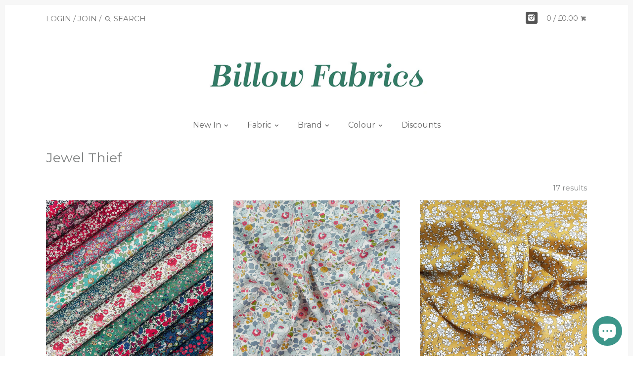

--- FILE ---
content_type: text/html; charset=utf-8
request_url: https://billowfabrics.co.uk/collections/jewel-thief
body_size: 80776
content:















                                    <!doctype html>
<!--[if IE 8]><html class="no-js ie8" lang="en"> <![endif]-->
<!--[if IE 9]><html class="no-js ie9" lang="en"> <![endif]-->
<!--[if (gt IE 10)|!(IE)]><!--> <html class="no-js" lang="en"> <!--<![endif]-->  
<head>
  <link rel="shortcut icon" href="//billowfabrics.co.uk/cdn/shop/t/48/assets/favicon.png?v=83739985351068668021475573778" type="image/png" />
<!-- Canopy v1.2.6 -->
  <meta charset="utf-8" />
  <!--[if IE]><meta http-equiv='X-UA-Compatible' content='IE=edge,chrome=1' /><![endif]-->
  
  <title>
  Jewel Thief &ndash; Billow Fabrics
  </title>

  

  <meta name="viewport" content="width=device-width, user-scalable=no" />

  <link rel="canonical" href="https://billowfabrics.co.uk/collections/jewel-thief" />

  


  <meta property="og:type" content="website" />
  <meta property="og:title" content="Jewel Thief" />
  
    <meta property="og:image" content="http://billowfabrics.co.uk/cdn/shop/t/48/assets/logo.png?v=66651628598875204781476661517" />
    <meta property="og:image:secure_url" content="https://billowfabrics.co.uk/cdn/shop/t/48/assets/logo.png?v=66651628598875204781476661517" />
  



<meta property="og:url" content="https://billowfabrics.co.uk/collections/jewel-thief" />
<meta property="og:site_name" content="Billow Fabrics" />

  


  <meta name="twitter:card" content="summary">


  
  




<link href="//fonts.googleapis.com/css?family=Montserrat:400,700|Montserrat:400,700|Montserrat:400,700|Arapey" rel="stylesheet" type="text/css">


  <link href="//billowfabrics.co.uk/cdn/shop/t/48/assets/styles.scss.css?v=72757617625771125851696194658" rel="stylesheet" type="text/css" media="all" />
  
  <script src="//ajax.googleapis.com/ajax/libs/jquery/1.9.1/jquery.min.js" type="text/javascript"></script>

  <script src="//billowfabrics.co.uk/cdn/shopifycloud/storefront/assets/themes_support/option_selection-b017cd28.js" type="text/javascript"></script>
  <script src="//billowfabrics.co.uk/cdn/shopifycloud/storefront/assets/themes_support/api.jquery-7ab1a3a4.js" type="text/javascript"></script>

  
  
  
  
  <script>window.performance && window.performance.mark && window.performance.mark('shopify.content_for_header.start');</script><meta id="shopify-digital-wallet" name="shopify-digital-wallet" content="/5614645/digital_wallets/dialog">
<meta name="shopify-checkout-api-token" content="4b1bf57604d221f14f1da1b7d4c95d58">
<meta id="in-context-paypal-metadata" data-shop-id="5614645" data-venmo-supported="false" data-environment="production" data-locale="en_US" data-paypal-v4="true" data-currency="GBP">
<link rel="alternate" type="application/atom+xml" title="Feed" href="/collections/jewel-thief.atom" />
<link rel="alternate" type="application/json+oembed" href="https://billowfabrics.co.uk/collections/jewel-thief.oembed">
<script async="async" src="/checkouts/internal/preloads.js?locale=en-GB"></script>
<script id="shopify-features" type="application/json">{"accessToken":"4b1bf57604d221f14f1da1b7d4c95d58","betas":["rich-media-storefront-analytics"],"domain":"billowfabrics.co.uk","predictiveSearch":true,"shopId":5614645,"locale":"en"}</script>
<script>var Shopify = Shopify || {};
Shopify.shop = "billowfabrics.myshopify.com";
Shopify.locale = "en";
Shopify.currency = {"active":"GBP","rate":"1.0"};
Shopify.country = "GB";
Shopify.theme = {"name":"Canopy -- Taskhusky","id":159330636,"schema_name":null,"schema_version":null,"theme_store_id":null,"role":"main"};
Shopify.theme.handle = "null";
Shopify.theme.style = {"id":null,"handle":null};
Shopify.cdnHost = "billowfabrics.co.uk/cdn";
Shopify.routes = Shopify.routes || {};
Shopify.routes.root = "/";</script>
<script type="module">!function(o){(o.Shopify=o.Shopify||{}).modules=!0}(window);</script>
<script>!function(o){function n(){var o=[];function n(){o.push(Array.prototype.slice.apply(arguments))}return n.q=o,n}var t=o.Shopify=o.Shopify||{};t.loadFeatures=n(),t.autoloadFeatures=n()}(window);</script>
<script id="shop-js-analytics" type="application/json">{"pageType":"collection"}</script>
<script defer="defer" async type="module" src="//billowfabrics.co.uk/cdn/shopifycloud/shop-js/modules/v2/client.init-shop-cart-sync_BApSsMSl.en.esm.js"></script>
<script defer="defer" async type="module" src="//billowfabrics.co.uk/cdn/shopifycloud/shop-js/modules/v2/chunk.common_CBoos6YZ.esm.js"></script>
<script type="module">
  await import("//billowfabrics.co.uk/cdn/shopifycloud/shop-js/modules/v2/client.init-shop-cart-sync_BApSsMSl.en.esm.js");
await import("//billowfabrics.co.uk/cdn/shopifycloud/shop-js/modules/v2/chunk.common_CBoos6YZ.esm.js");

  window.Shopify.SignInWithShop?.initShopCartSync?.({"fedCMEnabled":true,"windoidEnabled":true});

</script>
<script>(function() {
  var isLoaded = false;
  function asyncLoad() {
    if (isLoaded) return;
    isLoaded = true;
    var urls = ["https:\/\/na.shgcdn3.com\/pixel-collector.js?shop=billowfabrics.myshopify.com"];
    for (var i = 0; i < urls.length; i++) {
      var s = document.createElement('script');
      s.type = 'text/javascript';
      s.async = true;
      s.src = urls[i];
      var x = document.getElementsByTagName('script')[0];
      x.parentNode.insertBefore(s, x);
    }
  };
  if(window.attachEvent) {
    window.attachEvent('onload', asyncLoad);
  } else {
    window.addEventListener('load', asyncLoad, false);
  }
})();</script>
<script id="__st">var __st={"a":5614645,"offset":0,"reqid":"a5db326e-1220-42e0-88c9-3192271c3a4a-1768903679","pageurl":"billowfabrics.co.uk\/collections\/jewel-thief","u":"5f7e9cc5d4a9","p":"collection","rtyp":"collection","rid":448783909172};</script>
<script>window.ShopifyPaypalV4VisibilityTracking = true;</script>
<script id="captcha-bootstrap">!function(){'use strict';const t='contact',e='account',n='new_comment',o=[[t,t],['blogs',n],['comments',n],[t,'customer']],c=[[e,'customer_login'],[e,'guest_login'],[e,'recover_customer_password'],[e,'create_customer']],r=t=>t.map((([t,e])=>`form[action*='/${t}']:not([data-nocaptcha='true']) input[name='form_type'][value='${e}']`)).join(','),a=t=>()=>t?[...document.querySelectorAll(t)].map((t=>t.form)):[];function s(){const t=[...o],e=r(t);return a(e)}const i='password',u='form_key',d=['recaptcha-v3-token','g-recaptcha-response','h-captcha-response',i],f=()=>{try{return window.sessionStorage}catch{return}},m='__shopify_v',_=t=>t.elements[u];function p(t,e,n=!1){try{const o=window.sessionStorage,c=JSON.parse(o.getItem(e)),{data:r}=function(t){const{data:e,action:n}=t;return t[m]||n?{data:e,action:n}:{data:t,action:n}}(c);for(const[e,n]of Object.entries(r))t.elements[e]&&(t.elements[e].value=n);n&&o.removeItem(e)}catch(o){console.error('form repopulation failed',{error:o})}}const l='form_type',E='cptcha';function T(t){t.dataset[E]=!0}const w=window,h=w.document,L='Shopify',v='ce_forms',y='captcha';let A=!1;((t,e)=>{const n=(g='f06e6c50-85a8-45c8-87d0-21a2b65856fe',I='https://cdn.shopify.com/shopifycloud/storefront-forms-hcaptcha/ce_storefront_forms_captcha_hcaptcha.v1.5.2.iife.js',D={infoText:'Protected by hCaptcha',privacyText:'Privacy',termsText:'Terms'},(t,e,n)=>{const o=w[L][v],c=o.bindForm;if(c)return c(t,g,e,D).then(n);var r;o.q.push([[t,g,e,D],n]),r=I,A||(h.body.append(Object.assign(h.createElement('script'),{id:'captcha-provider',async:!0,src:r})),A=!0)});var g,I,D;w[L]=w[L]||{},w[L][v]=w[L][v]||{},w[L][v].q=[],w[L][y]=w[L][y]||{},w[L][y].protect=function(t,e){n(t,void 0,e),T(t)},Object.freeze(w[L][y]),function(t,e,n,w,h,L){const[v,y,A,g]=function(t,e,n){const i=e?o:[],u=t?c:[],d=[...i,...u],f=r(d),m=r(i),_=r(d.filter((([t,e])=>n.includes(e))));return[a(f),a(m),a(_),s()]}(w,h,L),I=t=>{const e=t.target;return e instanceof HTMLFormElement?e:e&&e.form},D=t=>v().includes(t);t.addEventListener('submit',(t=>{const e=I(t);if(!e)return;const n=D(e)&&!e.dataset.hcaptchaBound&&!e.dataset.recaptchaBound,o=_(e),c=g().includes(e)&&(!o||!o.value);(n||c)&&t.preventDefault(),c&&!n&&(function(t){try{if(!f())return;!function(t){const e=f();if(!e)return;const n=_(t);if(!n)return;const o=n.value;o&&e.removeItem(o)}(t);const e=Array.from(Array(32),(()=>Math.random().toString(36)[2])).join('');!function(t,e){_(t)||t.append(Object.assign(document.createElement('input'),{type:'hidden',name:u})),t.elements[u].value=e}(t,e),function(t,e){const n=f();if(!n)return;const o=[...t.querySelectorAll(`input[type='${i}']`)].map((({name:t})=>t)),c=[...d,...o],r={};for(const[a,s]of new FormData(t).entries())c.includes(a)||(r[a]=s);n.setItem(e,JSON.stringify({[m]:1,action:t.action,data:r}))}(t,e)}catch(e){console.error('failed to persist form',e)}}(e),e.submit())}));const S=(t,e)=>{t&&!t.dataset[E]&&(n(t,e.some((e=>e===t))),T(t))};for(const o of['focusin','change'])t.addEventListener(o,(t=>{const e=I(t);D(e)&&S(e,y())}));const B=e.get('form_key'),M=e.get(l),P=B&&M;t.addEventListener('DOMContentLoaded',(()=>{const t=y();if(P)for(const e of t)e.elements[l].value===M&&p(e,B);[...new Set([...A(),...v().filter((t=>'true'===t.dataset.shopifyCaptcha))])].forEach((e=>S(e,t)))}))}(h,new URLSearchParams(w.location.search),n,t,e,['guest_login'])})(!0,!0)}();</script>
<script integrity="sha256-4kQ18oKyAcykRKYeNunJcIwy7WH5gtpwJnB7kiuLZ1E=" data-source-attribution="shopify.loadfeatures" defer="defer" src="//billowfabrics.co.uk/cdn/shopifycloud/storefront/assets/storefront/load_feature-a0a9edcb.js" crossorigin="anonymous"></script>
<script data-source-attribution="shopify.dynamic_checkout.dynamic.init">var Shopify=Shopify||{};Shopify.PaymentButton=Shopify.PaymentButton||{isStorefrontPortableWallets:!0,init:function(){window.Shopify.PaymentButton.init=function(){};var t=document.createElement("script");t.src="https://billowfabrics.co.uk/cdn/shopifycloud/portable-wallets/latest/portable-wallets.en.js",t.type="module",document.head.appendChild(t)}};
</script>
<script data-source-attribution="shopify.dynamic_checkout.buyer_consent">
  function portableWalletsHideBuyerConsent(e){var t=document.getElementById("shopify-buyer-consent"),n=document.getElementById("shopify-subscription-policy-button");t&&n&&(t.classList.add("hidden"),t.setAttribute("aria-hidden","true"),n.removeEventListener("click",e))}function portableWalletsShowBuyerConsent(e){var t=document.getElementById("shopify-buyer-consent"),n=document.getElementById("shopify-subscription-policy-button");t&&n&&(t.classList.remove("hidden"),t.removeAttribute("aria-hidden"),n.addEventListener("click",e))}window.Shopify?.PaymentButton&&(window.Shopify.PaymentButton.hideBuyerConsent=portableWalletsHideBuyerConsent,window.Shopify.PaymentButton.showBuyerConsent=portableWalletsShowBuyerConsent);
</script>
<script data-source-attribution="shopify.dynamic_checkout.cart.bootstrap">document.addEventListener("DOMContentLoaded",(function(){function t(){return document.querySelector("shopify-accelerated-checkout-cart, shopify-accelerated-checkout")}if(t())Shopify.PaymentButton.init();else{new MutationObserver((function(e,n){t()&&(Shopify.PaymentButton.init(),n.disconnect())})).observe(document.body,{childList:!0,subtree:!0})}}));
</script>
<link id="shopify-accelerated-checkout-styles" rel="stylesheet" media="screen" href="https://billowfabrics.co.uk/cdn/shopifycloud/portable-wallets/latest/accelerated-checkout-backwards-compat.css" crossorigin="anonymous">
<style id="shopify-accelerated-checkout-cart">
        #shopify-buyer-consent {
  margin-top: 1em;
  display: inline-block;
  width: 100%;
}

#shopify-buyer-consent.hidden {
  display: none;
}

#shopify-subscription-policy-button {
  background: none;
  border: none;
  padding: 0;
  text-decoration: underline;
  font-size: inherit;
  cursor: pointer;
}

#shopify-subscription-policy-button::before {
  box-shadow: none;
}

      </style>

<script>window.performance && window.performance.mark && window.performance.mark('shopify.content_for_header.end');</script>
  





  <script type="text/javascript">
    
      window.__shgMoneyFormat = window.__shgMoneyFormat || {"GBP":{"currency":"GBP","currency_symbol":"£","currency_symbol_location":"left","decimal_places":2,"decimal_separator":".","thousands_separator":","}};
    
    window.__shgCurrentCurrencyCode = window.__shgCurrentCurrencyCode || {
      currency: "GBP",
      currency_symbol: "£",
      decimal_separator: ".",
      thousands_separator: ",",
      decimal_places: 2,
      currency_symbol_location: "left"
    };
  </script>




  <script>window.BOLD = window.BOLD || {};
    window.BOLD.common = window.BOLD.common || {};
    window.BOLD.common.Shopify = window.BOLD.common.Shopify || {};

    window.BOLD.common.Shopify.shop = {
        domain: 'billowfabrics.co.uk',
        permanent_domain: 'billowfabrics.myshopify.com',
        url: 'https://billowfabrics.co.uk',
        secure_url: 'https://billowfabrics.co.uk',
        money_format: "£{{amount}}",
        currency: "GBP"
    };

    window.BOLD.common.Shopify.cart = {"note":null,"attributes":{},"original_total_price":0,"total_price":0,"total_discount":0,"total_weight":0.0,"item_count":0,"items":[],"requires_shipping":false,"currency":"GBP","items_subtotal_price":0,"cart_level_discount_applications":[],"checkout_charge_amount":0};
    window.BOLD.common.template = 'collection';window.BOLD.common.Shopify.formatMoney = function(money, format) {
        function n(t, e) {
            return "undefined" == typeof t ? e : t
        }
        function r(t, e, r, i) {
            if (e = n(e, 2),
            r = n(r, ","),
            i = n(i, "."),
            isNaN(t) || null == t)
                return 0;
            t = (t / 100).toFixed(e);
            var o = t.split(".")
              , a = o[0].replace(/(\d)(?=(\d\d\d)+(?!\d))/g, "$1" + r)
              , s = o[1] ? i + o[1] : "";
            return a + s
        }
        "string" == typeof money && (money = money.replace(".", ""));
        var i = ""
          , o = /\{\{\s*(\w+)\s*\}\}/
          , a = format || window.BOLD.common.Shopify.shop.money_format || window.Shopify.money_format || "$ {{ amount }}";
        switch (a.match(o)[1]) {
            case "amount":
                i = r(money, 2);
                break;
            case "amount_no_decimals":
                i = r(money, 0);
                break;
            case "amount_with_comma_separator":
                i = r(money, 2, ".", ",");
                break;
            case "amount_no_decimals_with_comma_separator":
                i = r(money, 0, ".", ",");
                break;
            case "amount_with_space_separator":
                i = r(money, 2, ".", " ");
                break;
            case "amount_no_decimals_with_space_separator":
                i = r(money, 0, ".", " ");
                break;
        }
        return a.replace(o, i);
    };

    window.BOLD.common.Shopify.saveProduct = function (handle, product) {
        if (typeof handle === 'string' && typeof window.BOLD.common.Shopify.products[handle] === 'undefined') {
            if (typeof product === 'number') {
                window.BOLD.common.Shopify.handles[product] = handle;
                product = { id: product };
            }
            window.BOLD.common.Shopify.products[handle] = product;
        }
    };

	window.BOLD.common.Shopify.saveVariant = function (variant_id, variant) {
		if (typeof variant_id === 'number' && typeof window.BOLD.common.Shopify.variants[variant_id] === 'undefined') {
			window.BOLD.common.Shopify.variants[variant_id] = variant;
		}
	};window.BOLD.common.Shopify.products = window.BOLD.common.Shopify.products || {};
    window.BOLD.common.Shopify.variants = window.BOLD.common.Shopify.variants || {};
    window.BOLD.common.Shopify.handles = window.BOLD.common.Shopify.handles || {};window.BOLD.common.Shopify.saveProduct(null, null);window.BOLD.common.Shopify.saveProduct("liberty-fabric-pack-jewel-thief", 8349412852020);window.BOLD.common.Shopify.saveVariant(47325496213812, {product_id: 8349412852020, price: 1050, group_id: 'null'});window.BOLD.common.Shopify.saveVariant(45393792270644, {product_id: 8349412852020, price: 2000, group_id: 'null'});window.BOLD.common.Shopify.saveVariant(45393792303412, {product_id: 8349412852020, price: 3800, group_id: 'null'});window.BOLD.common.Shopify.saveVariant(45393792336180, {product_id: 8349412852020, price: 5400, group_id: 'null'});window.BOLD.common.Shopify.saveVariant(45393792368948, {product_id: 8349412852020, price: 7800, group_id: 'null'});window.BOLD.common.Shopify.saveProduct("liberty-betsy-p-blue", 7627876742);window.BOLD.common.Shopify.saveVariant(25235638278, {product_id: 7627876742, price: 450, group_id: 'null'});window.BOLD.common.Shopify.saveVariant(24490793094, {product_id: 7627876742, price: 650, group_id: 'null'});window.BOLD.common.Shopify.saveVariant(29519169749103, {product_id: 7627876742, price: 1300, group_id: 'null'});window.BOLD.common.Shopify.saveVariant(24490793158, {product_id: 7627876742, price: 2600, group_id: 'null'});window.BOLD.common.Shopify.saveProduct("liberty-capel", 130614460441);window.BOLD.common.Shopify.saveVariant(14339671359599, {product_id: 130614460441, price: 450, group_id: 'null'});window.BOLD.common.Shopify.saveVariant(1185095450649, {product_id: 130614460441, price: 650, group_id: 'null'});window.BOLD.common.Shopify.saveVariant(29549392396399, {product_id: 130614460441, price: 1300, group_id: 'null'});window.BOLD.common.Shopify.saveVariant(1185095483417, {product_id: 130614460441, price: 2600, group_id: 'null'});window.BOLD.common.Shopify.saveProduct("liberty-strawberry-thief-green", 2063901687919);window.BOLD.common.Shopify.saveVariant(19686198116463, {product_id: 2063901687919, price: 450, group_id: 'null'});window.BOLD.common.Shopify.saveVariant(19686198149231, {product_id: 2063901687919, price: 650, group_id: 'null'});window.BOLD.common.Shopify.saveVariant(19686198181999, {product_id: 2063901687919, price: 1300, group_id: 'null'});window.BOLD.common.Shopify.saveVariant(19686198214767, {product_id: 2063901687919, price: 2600, group_id: 'null'});window.BOLD.common.Shopify.saveProduct("liberty-betsy-ann-e", 1329416110191);window.BOLD.common.Shopify.saveVariant(12227030089839, {product_id: 1329416110191, price: 450, group_id: 'null'});window.BOLD.common.Shopify.saveVariant(12227030122607, {product_id: 1329416110191, price: 650, group_id: 'null'});window.BOLD.common.Shopify.saveVariant(29549436993647, {product_id: 1329416110191, price: 1300, group_id: 'null'});window.BOLD.common.Shopify.saveVariant(12227030155375, {product_id: 1329416110191, price: 2600, group_id: 'null'});window.BOLD.common.Shopify.saveProduct("liberty-fabrics-poppy-and-daisy-n-red", 8343458218292);window.BOLD.common.Shopify.saveVariant(45380697981236, {product_id: 8343458218292, price: 450, group_id: 'null'});window.BOLD.common.Shopify.saveVariant(45380698014004, {product_id: 8343458218292, price: 650, group_id: 'null'});window.BOLD.common.Shopify.saveVariant(45380698046772, {product_id: 8343458218292, price: 1300, group_id: 'null'});window.BOLD.common.Shopify.saveVariant(45380698079540, {product_id: 8343458218292, price: 2600, group_id: 'null'});window.BOLD.common.Shopify.saveProduct("liberty-wiltshire-berry-navy-red", 2063253012591);window.BOLD.common.Shopify.saveVariant(19680850280559, {product_id: 2063253012591, price: 450, group_id: 'null'});window.BOLD.common.Shopify.saveVariant(19680850313327, {product_id: 2063253012591, price: 650, group_id: 'null'});window.BOLD.common.Shopify.saveVariant(19681379811439, {product_id: 2063253012591, price: 1300, group_id: 'null'});window.BOLD.common.Shopify.saveVariant(19680850346095, {product_id: 2063253012591, price: 2600, group_id: 'null'});window.BOLD.common.Shopify.saveProduct("liberty-strawberry-thief-j-blue", 1596445884527);window.BOLD.common.Shopify.saveVariant(14338685861999, {product_id: 1596445884527, price: 450, group_id: 'null'});window.BOLD.common.Shopify.saveVariant(14338581299311, {product_id: 1596445884527, price: 650, group_id: 'null'});window.BOLD.common.Shopify.saveVariant(29549407830127, {product_id: 1596445884527, price: 1300, group_id: 'null'});window.BOLD.common.Shopify.saveVariant(14338581332079, {product_id: 1596445884527, price: 2600, group_id: 'null'});window.BOLD.common.Shopify.saveProduct("liberty-donna-leigh-d-green", 4368124477551);window.BOLD.common.Shopify.saveVariant(31248443834479, {product_id: 4368124477551, price: 450, group_id: 'null'});window.BOLD.common.Shopify.saveVariant(31248443867247, {product_id: 4368124477551, price: 650, group_id: 'null'});window.BOLD.common.Shopify.saveVariant(31248443900015, {product_id: 4368124477551, price: 1300, group_id: 'null'});window.BOLD.common.Shopify.saveVariant(31248443932783, {product_id: 4368124477551, price: 2600, group_id: 'null'});window.BOLD.common.Shopify.saveProduct("liberty-betsy-d-green", 4362628005999);window.BOLD.common.Shopify.saveVariant(31230445453423, {product_id: 4362628005999, price: 450, group_id: 'null'});window.BOLD.common.Shopify.saveVariant(31230445486191, {product_id: 4362628005999, price: 650, group_id: 'null'});window.BOLD.common.Shopify.saveVariant(31230445518959, {product_id: 4362628005999, price: 1300, group_id: 'null'});window.BOLD.common.Shopify.saveVariant(31230445551727, {product_id: 4362628005999, price: 2600, group_id: 'null'});window.BOLD.common.Shopify.saveProduct("liberty-mitsi-valeria-red", 1335386079343);window.BOLD.common.Shopify.saveVariant(12254674878575, {product_id: 1335386079343, price: 450, group_id: 'null'});window.BOLD.common.Shopify.saveVariant(12254674911343, {product_id: 1335386079343, price: 650, group_id: 'null'});window.BOLD.common.Shopify.saveVariant(29549388464239, {product_id: 1335386079343, price: 1300, group_id: 'null'});window.BOLD.common.Shopify.saveVariant(12254674944111, {product_id: 1335386079343, price: 2600, group_id: 'null'});window.BOLD.common.Shopify.saveProduct("liberty-strawberry-thief-red", 2063893004399);window.BOLD.common.Shopify.saveVariant(19686128812143, {product_id: 2063893004399, price: 450, group_id: 'null'});window.BOLD.common.Shopify.saveVariant(19686128877679, {product_id: 2063893004399, price: 650, group_id: 'null'});window.BOLD.common.Shopify.saveVariant(19686128910447, {product_id: 2063893004399, price: 1300, group_id: 'null'});window.BOLD.common.Shopify.saveVariant(19686128975983, {product_id: 2063893004399, price: 2600, group_id: 'null'});window.BOLD.common.Shopify.saveProduct("liberty-felicite-f-red", 7029330837615);window.BOLD.common.Shopify.saveVariant(40891539619951, {product_id: 7029330837615, price: 450, group_id: 'null'});window.BOLD.common.Shopify.saveVariant(40891539652719, {product_id: 7029330837615, price: 650, group_id: 'null'});window.BOLD.common.Shopify.saveVariant(40891539685487, {product_id: 7029330837615, price: 1300, group_id: 'null'});window.BOLD.common.Shopify.saveVariant(40891539718255, {product_id: 7029330837615, price: 2600, group_id: 'null'});window.BOLD.common.Shopify.saveProduct("liberty-poppy-forest-c-pink", 6950567608431);window.BOLD.common.Shopify.saveVariant(40746036068463, {product_id: 6950567608431, price: 450, group_id: 'null'});window.BOLD.common.Shopify.saveVariant(40746036101231, {product_id: 6950567608431, price: 650, group_id: 'null'});window.BOLD.common.Shopify.saveVariant(40746036133999, {product_id: 6950567608431, price: 1300, group_id: 'null'});window.BOLD.common.Shopify.saveVariant(40746036166767, {product_id: 6950567608431, price: 2600, group_id: 'null'});window.BOLD.common.Shopify.saveProduct("liberty-wiltshire-berry-s", 1329415323759);window.BOLD.common.Shopify.saveVariant(12227026681967, {product_id: 1329415323759, price: 450, group_id: 'null'});window.BOLD.common.Shopify.saveVariant(12227026714735, {product_id: 1329415323759, price: 650, group_id: 'null'});window.BOLD.common.Shopify.saveVariant(30291207225455, {product_id: 1329415323759, price: 1300, group_id: 'null'});window.BOLD.common.Shopify.saveVariant(12227026747503, {product_id: 1329415323759, price: 2600, group_id: 'null'});window.BOLD.common.Shopify.saveProduct("liberty-thorpe-hill-c-pink", 6950569902191);window.BOLD.common.Shopify.saveVariant(40746038755439, {product_id: 6950569902191, price: 450, group_id: 'null'});window.BOLD.common.Shopify.saveVariant(40746038788207, {product_id: 6950569902191, price: 650, group_id: 'null'});window.BOLD.common.Shopify.saveVariant(40746038820975, {product_id: 6950569902191, price: 1300, group_id: 'null'});window.BOLD.common.Shopify.saveVariant(40746038853743, {product_id: 6950569902191, price: 2600, group_id: 'null'});window.BOLD.common.Shopify.saveProduct("liberty-fabrics-strawberry-thief-t-green-metallic", 9116453798196);window.BOLD.common.Shopify.saveVariant(48101449335092, {product_id: 9116453798196, price: 450, group_id: 'null'});window.BOLD.common.Shopify.saveVariant(48101449367860, {product_id: 9116453798196, price: 650, group_id: 'null'});window.BOLD.common.Shopify.saveVariant(48101449400628, {product_id: 9116453798196, price: 1300, group_id: 'null'});window.BOLD.common.Shopify.saveVariant(48101449433396, {product_id: 9116453798196, price: 2600, group_id: 'null'});window.BOLD.common.Shopify.metafields = window.BOLD.common.Shopify.metafields || {};window.BOLD.common.Shopify.metafields["bold_rp"] = {};window.BOLD.common.cacheParams = window.BOLD.common.cacheParams || {};
    window.BOLD.common.cacheParams.bundles = 1539111326;

</script>

<script src="https://bundles.boldapps.net/js/bundles.js" type="text/javascript"></script>
<link href="//billowfabrics.co.uk/cdn/shop/t/48/assets/bold-bundles.css?v=54092387489107239171540330245" rel="stylesheet" type="text/css" media="all" /> 

  
  <script>
    document.documentElement.className = document.documentElement.className.replace('no-js', '');
    products = {};
    Shopify.money_format = "£{{amount}}";
  </script>
<script>window.mlvedaShopCurrency = "GBP";
window.shopCurrency = "GBP";
window.supported_currencies = "GBP USD CAD";
</script>

  

  

<script type="text/javascript">
  
    window.SHG_CUSTOMER = null;
  
</script>










<script src="https://cdn.shopify.com/extensions/e4b3a77b-20c9-4161-b1bb-deb87046128d/inbox-1253/assets/inbox-chat-loader.js" type="text/javascript" defer="defer"></script>
<link href="https://monorail-edge.shopifysvc.com" rel="dns-prefetch">
<script>(function(){if ("sendBeacon" in navigator && "performance" in window) {try {var session_token_from_headers = performance.getEntriesByType('navigation')[0].serverTiming.find(x => x.name == '_s').description;} catch {var session_token_from_headers = undefined;}var session_cookie_matches = document.cookie.match(/_shopify_s=([^;]*)/);var session_token_from_cookie = session_cookie_matches && session_cookie_matches.length === 2 ? session_cookie_matches[1] : "";var session_token = session_token_from_headers || session_token_from_cookie || "";function handle_abandonment_event(e) {var entries = performance.getEntries().filter(function(entry) {return /monorail-edge.shopifysvc.com/.test(entry.name);});if (!window.abandonment_tracked && entries.length === 0) {window.abandonment_tracked = true;var currentMs = Date.now();var navigation_start = performance.timing.navigationStart;var payload = {shop_id: 5614645,url: window.location.href,navigation_start,duration: currentMs - navigation_start,session_token,page_type: "collection"};window.navigator.sendBeacon("https://monorail-edge.shopifysvc.com/v1/produce", JSON.stringify({schema_id: "online_store_buyer_site_abandonment/1.1",payload: payload,metadata: {event_created_at_ms: currentMs,event_sent_at_ms: currentMs}}));}}window.addEventListener('pagehide', handle_abandonment_event);}}());</script>
<script id="web-pixels-manager-setup">(function e(e,d,r,n,o){if(void 0===o&&(o={}),!Boolean(null===(a=null===(i=window.Shopify)||void 0===i?void 0:i.analytics)||void 0===a?void 0:a.replayQueue)){var i,a;window.Shopify=window.Shopify||{};var t=window.Shopify;t.analytics=t.analytics||{};var s=t.analytics;s.replayQueue=[],s.publish=function(e,d,r){return s.replayQueue.push([e,d,r]),!0};try{self.performance.mark("wpm:start")}catch(e){}var l=function(){var e={modern:/Edge?\/(1{2}[4-9]|1[2-9]\d|[2-9]\d{2}|\d{4,})\.\d+(\.\d+|)|Firefox\/(1{2}[4-9]|1[2-9]\d|[2-9]\d{2}|\d{4,})\.\d+(\.\d+|)|Chrom(ium|e)\/(9{2}|\d{3,})\.\d+(\.\d+|)|(Maci|X1{2}).+ Version\/(15\.\d+|(1[6-9]|[2-9]\d|\d{3,})\.\d+)([,.]\d+|)( \(\w+\)|)( Mobile\/\w+|) Safari\/|Chrome.+OPR\/(9{2}|\d{3,})\.\d+\.\d+|(CPU[ +]OS|iPhone[ +]OS|CPU[ +]iPhone|CPU IPhone OS|CPU iPad OS)[ +]+(15[._]\d+|(1[6-9]|[2-9]\d|\d{3,})[._]\d+)([._]\d+|)|Android:?[ /-](13[3-9]|1[4-9]\d|[2-9]\d{2}|\d{4,})(\.\d+|)(\.\d+|)|Android.+Firefox\/(13[5-9]|1[4-9]\d|[2-9]\d{2}|\d{4,})\.\d+(\.\d+|)|Android.+Chrom(ium|e)\/(13[3-9]|1[4-9]\d|[2-9]\d{2}|\d{4,})\.\d+(\.\d+|)|SamsungBrowser\/([2-9]\d|\d{3,})\.\d+/,legacy:/Edge?\/(1[6-9]|[2-9]\d|\d{3,})\.\d+(\.\d+|)|Firefox\/(5[4-9]|[6-9]\d|\d{3,})\.\d+(\.\d+|)|Chrom(ium|e)\/(5[1-9]|[6-9]\d|\d{3,})\.\d+(\.\d+|)([\d.]+$|.*Safari\/(?![\d.]+ Edge\/[\d.]+$))|(Maci|X1{2}).+ Version\/(10\.\d+|(1[1-9]|[2-9]\d|\d{3,})\.\d+)([,.]\d+|)( \(\w+\)|)( Mobile\/\w+|) Safari\/|Chrome.+OPR\/(3[89]|[4-9]\d|\d{3,})\.\d+\.\d+|(CPU[ +]OS|iPhone[ +]OS|CPU[ +]iPhone|CPU IPhone OS|CPU iPad OS)[ +]+(10[._]\d+|(1[1-9]|[2-9]\d|\d{3,})[._]\d+)([._]\d+|)|Android:?[ /-](13[3-9]|1[4-9]\d|[2-9]\d{2}|\d{4,})(\.\d+|)(\.\d+|)|Mobile Safari.+OPR\/([89]\d|\d{3,})\.\d+\.\d+|Android.+Firefox\/(13[5-9]|1[4-9]\d|[2-9]\d{2}|\d{4,})\.\d+(\.\d+|)|Android.+Chrom(ium|e)\/(13[3-9]|1[4-9]\d|[2-9]\d{2}|\d{4,})\.\d+(\.\d+|)|Android.+(UC? ?Browser|UCWEB|U3)[ /]?(15\.([5-9]|\d{2,})|(1[6-9]|[2-9]\d|\d{3,})\.\d+)\.\d+|SamsungBrowser\/(5\.\d+|([6-9]|\d{2,})\.\d+)|Android.+MQ{2}Browser\/(14(\.(9|\d{2,})|)|(1[5-9]|[2-9]\d|\d{3,})(\.\d+|))(\.\d+|)|K[Aa][Ii]OS\/(3\.\d+|([4-9]|\d{2,})\.\d+)(\.\d+|)/},d=e.modern,r=e.legacy,n=navigator.userAgent;return n.match(d)?"modern":n.match(r)?"legacy":"unknown"}(),u="modern"===l?"modern":"legacy",c=(null!=n?n:{modern:"",legacy:""})[u],f=function(e){return[e.baseUrl,"/wpm","/b",e.hashVersion,"modern"===e.buildTarget?"m":"l",".js"].join("")}({baseUrl:d,hashVersion:r,buildTarget:u}),m=function(e){var d=e.version,r=e.bundleTarget,n=e.surface,o=e.pageUrl,i=e.monorailEndpoint;return{emit:function(e){var a=e.status,t=e.errorMsg,s=(new Date).getTime(),l=JSON.stringify({metadata:{event_sent_at_ms:s},events:[{schema_id:"web_pixels_manager_load/3.1",payload:{version:d,bundle_target:r,page_url:o,status:a,surface:n,error_msg:t},metadata:{event_created_at_ms:s}}]});if(!i)return console&&console.warn&&console.warn("[Web Pixels Manager] No Monorail endpoint provided, skipping logging."),!1;try{return self.navigator.sendBeacon.bind(self.navigator)(i,l)}catch(e){}var u=new XMLHttpRequest;try{return u.open("POST",i,!0),u.setRequestHeader("Content-Type","text/plain"),u.send(l),!0}catch(e){return console&&console.warn&&console.warn("[Web Pixels Manager] Got an unhandled error while logging to Monorail."),!1}}}}({version:r,bundleTarget:l,surface:e.surface,pageUrl:self.location.href,monorailEndpoint:e.monorailEndpoint});try{o.browserTarget=l,function(e){var d=e.src,r=e.async,n=void 0===r||r,o=e.onload,i=e.onerror,a=e.sri,t=e.scriptDataAttributes,s=void 0===t?{}:t,l=document.createElement("script"),u=document.querySelector("head"),c=document.querySelector("body");if(l.async=n,l.src=d,a&&(l.integrity=a,l.crossOrigin="anonymous"),s)for(var f in s)if(Object.prototype.hasOwnProperty.call(s,f))try{l.dataset[f]=s[f]}catch(e){}if(o&&l.addEventListener("load",o),i&&l.addEventListener("error",i),u)u.appendChild(l);else{if(!c)throw new Error("Did not find a head or body element to append the script");c.appendChild(l)}}({src:f,async:!0,onload:function(){if(!function(){var e,d;return Boolean(null===(d=null===(e=window.Shopify)||void 0===e?void 0:e.analytics)||void 0===d?void 0:d.initialized)}()){var d=window.webPixelsManager.init(e)||void 0;if(d){var r=window.Shopify.analytics;r.replayQueue.forEach((function(e){var r=e[0],n=e[1],o=e[2];d.publishCustomEvent(r,n,o)})),r.replayQueue=[],r.publish=d.publishCustomEvent,r.visitor=d.visitor,r.initialized=!0}}},onerror:function(){return m.emit({status:"failed",errorMsg:"".concat(f," has failed to load")})},sri:function(e){var d=/^sha384-[A-Za-z0-9+/=]+$/;return"string"==typeof e&&d.test(e)}(c)?c:"",scriptDataAttributes:o}),m.emit({status:"loading"})}catch(e){m.emit({status:"failed",errorMsg:(null==e?void 0:e.message)||"Unknown error"})}}})({shopId: 5614645,storefrontBaseUrl: "https://billowfabrics.co.uk",extensionsBaseUrl: "https://extensions.shopifycdn.com/cdn/shopifycloud/web-pixels-manager",monorailEndpoint: "https://monorail-edge.shopifysvc.com/unstable/produce_batch",surface: "storefront-renderer",enabledBetaFlags: ["2dca8a86"],webPixelsConfigList: [{"id":"1782612347","configuration":"{\"site_id\":\"b566bbda-c4ad-4354-be86-bb72aa7a7ea4\",\"analytics_endpoint\":\"https:\\\/\\\/na.shgcdn3.com\"}","eventPayloadVersion":"v1","runtimeContext":"STRICT","scriptVersion":"695709fc3f146fa50a25299517a954f2","type":"APP","apiClientId":1158168,"privacyPurposes":["ANALYTICS","MARKETING","SALE_OF_DATA"],"dataSharingAdjustments":{"protectedCustomerApprovalScopes":["read_customer_personal_data"]}},{"id":"shopify-app-pixel","configuration":"{}","eventPayloadVersion":"v1","runtimeContext":"STRICT","scriptVersion":"0450","apiClientId":"shopify-pixel","type":"APP","privacyPurposes":["ANALYTICS","MARKETING"]},{"id":"shopify-custom-pixel","eventPayloadVersion":"v1","runtimeContext":"LAX","scriptVersion":"0450","apiClientId":"shopify-pixel","type":"CUSTOM","privacyPurposes":["ANALYTICS","MARKETING"]}],isMerchantRequest: false,initData: {"shop":{"name":"Billow Fabrics","paymentSettings":{"currencyCode":"GBP"},"myshopifyDomain":"billowfabrics.myshopify.com","countryCode":"GB","storefrontUrl":"https:\/\/billowfabrics.co.uk"},"customer":null,"cart":null,"checkout":null,"productVariants":[],"purchasingCompany":null},},"https://billowfabrics.co.uk/cdn","fcfee988w5aeb613cpc8e4bc33m6693e112",{"modern":"","legacy":""},{"shopId":"5614645","storefrontBaseUrl":"https:\/\/billowfabrics.co.uk","extensionBaseUrl":"https:\/\/extensions.shopifycdn.com\/cdn\/shopifycloud\/web-pixels-manager","surface":"storefront-renderer","enabledBetaFlags":"[\"2dca8a86\"]","isMerchantRequest":"false","hashVersion":"fcfee988w5aeb613cpc8e4bc33m6693e112","publish":"custom","events":"[[\"page_viewed\",{}],[\"collection_viewed\",{\"collection\":{\"id\":\"448783909172\",\"title\":\"Jewel Thief\",\"productVariants\":[{\"price\":{\"amount\":10.5,\"currencyCode\":\"GBP\"},\"product\":{\"title\":\"Liberty Fabric Pack ~ Jewel Thief\",\"vendor\":\"Liberty\",\"id\":\"8349412852020\",\"untranslatedTitle\":\"Liberty Fabric Pack ~ Jewel Thief\",\"url\":\"\/products\/liberty-fabric-pack-jewel-thief\",\"type\":\"Fabric\"},\"id\":\"47325496213812\",\"image\":{\"src\":\"\/\/billowfabrics.co.uk\/cdn\/shop\/files\/JewelThief1200.png?v=1687037274\"},\"sku\":\"\",\"title\":\"12 pieces | 15cm x 25cm\",\"untranslatedTitle\":\"12 pieces | 15cm x 25cm\"},{\"price\":{\"amount\":4.5,\"currencyCode\":\"GBP\"},\"product\":{\"title\":\"Liberty Fabrics ~ Betsy P Blue\",\"vendor\":\"Liberty\",\"id\":\"7627876742\",\"untranslatedTitle\":\"Liberty Fabrics ~ Betsy P Blue\",\"url\":\"\/products\/liberty-betsy-p-blue\",\"type\":\"Fabric\"},\"id\":\"25235638278\",\"image\":{\"src\":\"\/\/billowfabrics.co.uk\/cdn\/shop\/products\/Betsy_a.jpg?v=1571438687\"},\"sku\":\"\",\"title\":\"45cm x 50cm\",\"untranslatedTitle\":\"45cm x 50cm\"},{\"price\":{\"amount\":4.5,\"currencyCode\":\"GBP\"},\"product\":{\"title\":\"Liberty Fabrics ~ Capel G Yellow\",\"vendor\":\"Liberty\",\"id\":\"130614460441\",\"untranslatedTitle\":\"Liberty Fabrics ~ Capel G Yellow\",\"url\":\"\/products\/liberty-capel\",\"type\":\"Fabric\"},\"id\":\"14339671359599\",\"image\":{\"src\":\"\/\/billowfabrics.co.uk\/cdn\/shop\/products\/20180924_172719-1000.jpg?v=1589497012\"},\"sku\":\"\",\"title\":\"45cm x 50cm\",\"untranslatedTitle\":\"45cm x 50cm\"},{\"price\":{\"amount\":4.5,\"currencyCode\":\"GBP\"},\"product\":{\"title\":\"Liberty Fabrics ~ Strawberry Thief P Green\",\"vendor\":\"Liberty\",\"id\":\"2063901687919\",\"untranslatedTitle\":\"Liberty Fabrics ~ Strawberry Thief P Green\",\"url\":\"\/products\/liberty-strawberry-thief-green\",\"type\":\"Fabric\"},\"id\":\"19686198116463\",\"image\":{\"src\":\"\/\/billowfabrics.co.uk\/cdn\/shop\/files\/Liberty_Strawberry_Thief_Teal_Green_1400.png?v=1737666623\"},\"sku\":\"\",\"title\":\"45cm x 50cm\",\"untranslatedTitle\":\"45cm x 50cm\"},{\"price\":{\"amount\":4.5,\"currencyCode\":\"GBP\"},\"product\":{\"title\":\"Liberty Fabrics ~ Betsy Ann E Dark Pink\",\"vendor\":\"Liberty\",\"id\":\"1329416110191\",\"untranslatedTitle\":\"Liberty Fabrics ~ Betsy Ann E Dark Pink\",\"url\":\"\/products\/liberty-betsy-ann-e\",\"type\":\"Fabric\"},\"id\":\"12227030089839\",\"image\":{\"src\":\"\/\/billowfabrics.co.uk\/cdn\/shop\/products\/000544789-R124327006-4.jpg?v=1571438691\"},\"sku\":\"\",\"title\":\"45cm x 50cm\",\"untranslatedTitle\":\"45cm x 50cm\"},{\"price\":{\"amount\":4.5,\"currencyCode\":\"GBP\"},\"product\":{\"title\":\"Liberty Fabrics ~ Poppy and Daisy N Red\",\"vendor\":\"Liberty\",\"id\":\"8343458218292\",\"untranslatedTitle\":\"Liberty Fabrics ~ Poppy and Daisy N Red\",\"url\":\"\/products\/liberty-fabrics-poppy-and-daisy-n-red\",\"type\":\"Fabric\"},\"id\":\"45380697981236\",\"image\":{\"src\":\"\/\/billowfabrics.co.uk\/cdn\/shop\/files\/PoppyandDaisyNred1.png?v=1686873727\"},\"sku\":null,\"title\":\"46cm x 50cm\",\"untranslatedTitle\":\"46cm x 50cm\"},{\"price\":{\"amount\":4.5,\"currencyCode\":\"GBP\"},\"product\":{\"title\":\"Liberty Fabrics ~ Wiltshire Berry Q Navy Red\",\"vendor\":\"Liberty\",\"id\":\"2063253012591\",\"untranslatedTitle\":\"Liberty Fabrics ~ Wiltshire Berry Q Navy Red\",\"url\":\"\/products\/liberty-wiltshire-berry-navy-red\",\"type\":\"Fabric\"},\"id\":\"19680850280559\",\"image\":{\"src\":\"\/\/billowfabrics.co.uk\/cdn\/shop\/products\/Liberty-Tana-Lawn-Classic-Fabric-Wiltshire-Navy_blue-red2b1500.jpg?v=1571438695\"},\"sku\":\"\",\"title\":\"45cm x 50cm\",\"untranslatedTitle\":\"45cm x 50cm\"},{\"price\":{\"amount\":4.5,\"currencyCode\":\"GBP\"},\"product\":{\"title\":\"Liberty Fabrics ~ Strawberry Thief J Blue\",\"vendor\":\"Liberty\",\"id\":\"1596445884527\",\"untranslatedTitle\":\"Liberty Fabrics ~ Strawberry Thief J Blue\",\"url\":\"\/products\/liberty-strawberry-thief-j-blue\",\"type\":\"Fabric\"},\"id\":\"14338685861999\",\"image\":{\"src\":\"\/\/billowfabrics.co.uk\/cdn\/shop\/files\/Liberty_Strawberry_Thief_Blue_1400.png?v=1721256356\"},\"sku\":\"\",\"title\":\"45cm x 50cm\",\"untranslatedTitle\":\"45cm x 50cm\"},{\"price\":{\"amount\":4.5,\"currencyCode\":\"GBP\"},\"product\":{\"title\":\"Liberty Fabrics ~ Donna Leigh D Green\",\"vendor\":\"Liberty\",\"id\":\"4368124477551\",\"untranslatedTitle\":\"Liberty Fabrics ~ Donna Leigh D Green\",\"url\":\"\/products\/liberty-donna-leigh-d-green\",\"type\":\"Fabric\"},\"id\":\"31248443834479\",\"image\":{\"src\":\"\/\/billowfabrics.co.uk\/cdn\/shop\/products\/Donna_Leigh_D_-_green.jpg?v=1578844162\"},\"sku\":\"\",\"title\":\"45cm x 50cm\",\"untranslatedTitle\":\"45cm x 50cm\"},{\"price\":{\"amount\":4.5,\"currencyCode\":\"GBP\"},\"product\":{\"title\":\"Liberty Fabrics ~ Betsy D Green\",\"vendor\":\"Liberty\",\"id\":\"4362628005999\",\"untranslatedTitle\":\"Liberty Fabrics ~ Betsy D Green\",\"url\":\"\/products\/liberty-betsy-d-green\",\"type\":\"Fabric\"},\"id\":\"31230445453423\",\"image\":{\"src\":\"\/\/billowfabrics.co.uk\/cdn\/shop\/products\/Betsytu_f1c72fbd-2361-4718-95fc-a19f6af6c615.jpg?v=1577823459\"},\"sku\":\"\",\"title\":\"45cm x 50cm\",\"untranslatedTitle\":\"45cm x 50cm\"},{\"price\":{\"amount\":4.5,\"currencyCode\":\"GBP\"},\"product\":{\"title\":\"Liberty Fabrics ~ Mitsi Valeria D Red\",\"vendor\":\"Liberty\",\"id\":\"1335386079343\",\"untranslatedTitle\":\"Liberty Fabrics ~ Mitsi Valeria D Red\",\"url\":\"\/products\/liberty-mitsi-valeria-red\",\"type\":\"Fabric\"},\"id\":\"12254674878575\",\"image\":{\"src\":\"\/\/billowfabrics.co.uk\/cdn\/shop\/products\/20180712_224400b.jpg?v=1571438691\"},\"sku\":\"\",\"title\":\"45cm x 50cm\",\"untranslatedTitle\":\"45cm x 50cm\"},{\"price\":{\"amount\":4.5,\"currencyCode\":\"GBP\"},\"product\":{\"title\":\"Liberty Fabrics ~ Strawberry Thief R Red\",\"vendor\":\"Liberty\",\"id\":\"2063893004399\",\"untranslatedTitle\":\"Liberty Fabrics ~ Strawberry Thief R Red\",\"url\":\"\/products\/liberty-strawberry-thief-red\",\"type\":\"Fabric\"},\"id\":\"19686128812143\",\"image\":{\"src\":\"\/\/billowfabrics.co.uk\/cdn\/shop\/products\/Liberty-Tana-Lawn-Classic-Fabric-Strawberry-Thief-red_2b1500.jpg?v=1571438695\"},\"sku\":\"\",\"title\":\"45cm x 50cm\",\"untranslatedTitle\":\"45cm x 50cm\"},{\"price\":{\"amount\":4.5,\"currencyCode\":\"GBP\"},\"product\":{\"title\":\"Liberty Fabrics ~ Felicite F Red\",\"vendor\":\"Liberty Fabrics\",\"id\":\"7029330837615\",\"untranslatedTitle\":\"Liberty Fabrics ~ Felicite F Red\",\"url\":\"\/products\/liberty-felicite-f-red\",\"type\":\"Fabric\"},\"id\":\"40891539619951\",\"image\":{\"src\":\"\/\/billowfabrics.co.uk\/cdn\/shop\/products\/DSC00692-800.jpg?v=1662410881\"},\"sku\":null,\"title\":\"45cm x 50cm\",\"untranslatedTitle\":\"45cm x 50cm\"},{\"price\":{\"amount\":4.5,\"currencyCode\":\"GBP\"},\"product\":{\"title\":\"Liberty Fabrics ~ Poppy Forest C Pink\",\"vendor\":\"Liberty\",\"id\":\"6950567608431\",\"untranslatedTitle\":\"Liberty Fabrics ~ Poppy Forest C Pink\",\"url\":\"\/products\/liberty-poppy-forest-c-pink\",\"type\":\"Fabric\"},\"id\":\"40746036068463\",\"image\":{\"src\":\"\/\/billowfabrics.co.uk\/cdn\/shop\/products\/DSC00407-800.jpg?v=1644885125\"},\"sku\":null,\"title\":\"45cm x 50cm\",\"untranslatedTitle\":\"45cm x 50cm\"},{\"price\":{\"amount\":4.5,\"currencyCode\":\"GBP\"},\"product\":{\"title\":\"Liberty Fabrics ~ Wiltshire Berry S Red\",\"vendor\":\"Liberty\",\"id\":\"1329415323759\",\"untranslatedTitle\":\"Liberty Fabrics ~ Wiltshire Berry S Red\",\"url\":\"\/products\/liberty-wiltshire-berry-s\",\"type\":\"Fabric\"},\"id\":\"12227026681967\",\"image\":{\"src\":\"\/\/billowfabrics.co.uk\/cdn\/shop\/products\/Wiltshire_Berry_S.jpg?v=1571438691\"},\"sku\":\"\",\"title\":\"45cm x 50cm\",\"untranslatedTitle\":\"45cm x 50cm\"},{\"price\":{\"amount\":4.5,\"currencyCode\":\"GBP\"},\"product\":{\"title\":\"Liberty Fabrics ~ Thorpe Hill C Pink\",\"vendor\":\"Liberty\",\"id\":\"6950569902191\",\"untranslatedTitle\":\"Liberty Fabrics ~ Thorpe Hill C Pink\",\"url\":\"\/products\/liberty-thorpe-hill-c-pink\",\"type\":\"Fabric\"},\"id\":\"40746038755439\",\"image\":{\"src\":\"\/\/billowfabrics.co.uk\/cdn\/shop\/products\/DSC00402-800.jpg?v=1644885900\"},\"sku\":null,\"title\":\"45cm x 50cm\",\"untranslatedTitle\":\"45cm x 50cm\"},{\"price\":{\"amount\":4.5,\"currencyCode\":\"GBP\"},\"product\":{\"title\":\"Liberty Fabrics ~ Strawberry Thief T Green Metallic\",\"vendor\":\"Liberty\",\"id\":\"9116453798196\",\"untranslatedTitle\":\"Liberty Fabrics ~ Strawberry Thief T Green Metallic\",\"url\":\"\/products\/liberty-fabrics-strawberry-thief-t-green-metallic\",\"type\":\"Fabric\"},\"id\":\"48101449335092\",\"image\":{\"src\":\"\/\/billowfabrics.co.uk\/cdn\/shop\/files\/Liberty_Strawberry_Thief_Green_Gold_1400_bd38778b-ed37-43b5-9cb3-0bf437197620.png?v=1737658955\"},\"sku\":null,\"title\":\"45cm x 50cm\",\"untranslatedTitle\":\"45cm x 50cm\"}]}}]]"});</script><script>
  window.ShopifyAnalytics = window.ShopifyAnalytics || {};
  window.ShopifyAnalytics.meta = window.ShopifyAnalytics.meta || {};
  window.ShopifyAnalytics.meta.currency = 'GBP';
  var meta = {"products":[{"id":8349412852020,"gid":"gid:\/\/shopify\/Product\/8349412852020","vendor":"Liberty","type":"Fabric","handle":"liberty-fabric-pack-jewel-thief","variants":[{"id":47325496213812,"price":1050,"name":"Liberty Fabric Pack ~ Jewel Thief - 12 pieces | 15cm x 25cm","public_title":"12 pieces | 15cm x 25cm","sku":""},{"id":45393792270644,"price":2000,"name":"Liberty Fabric Pack ~ Jewel Thief - 12 pieces | 25cm x 33cm","public_title":"12 pieces | 25cm x 33cm","sku":null},{"id":45393792303412,"price":3800,"name":"Liberty Fabric Pack ~ Jewel Thief - 12 pieces | 25cm x 67cm","public_title":"12 pieces | 25cm x 67cm","sku":null},{"id":45393792336180,"price":5400,"name":"Liberty Fabric Pack ~ Jewel Thief - 12 pieces | 45cm x 50cm","public_title":"12 pieces | 45cm x 50cm","sku":null},{"id":45393792368948,"price":7800,"name":"Liberty Fabric Pack ~ Jewel Thief - 12 pieces | 50cm x 67cm","public_title":"12 pieces | 50cm x 67cm","sku":null}],"remote":false},{"id":7627876742,"gid":"gid:\/\/shopify\/Product\/7627876742","vendor":"Liberty","type":"Fabric","handle":"liberty-betsy-p-blue","variants":[{"id":25235638278,"price":450,"name":"Liberty Fabrics ~ Betsy P Blue - 45cm x 50cm","public_title":"45cm x 50cm","sku":""},{"id":24490793094,"price":650,"name":"Liberty Fabrics ~ Betsy P Blue - 50cm x 67cm","public_title":"50cm x 67cm","sku":""},{"id":29519169749103,"price":1300,"name":"Liberty Fabrics ~ Betsy P Blue - 50cm x 134cm","public_title":"50cm x 134cm","sku":""},{"id":24490793158,"price":2600,"name":"Liberty Fabrics ~ Betsy P Blue - 100cm x 134cm","public_title":"100cm x 134cm","sku":""}],"remote":false},{"id":130614460441,"gid":"gid:\/\/shopify\/Product\/130614460441","vendor":"Liberty","type":"Fabric","handle":"liberty-capel","variants":[{"id":14339671359599,"price":450,"name":"Liberty Fabrics ~ Capel G Yellow - 45cm x 50cm","public_title":"45cm x 50cm","sku":""},{"id":1185095450649,"price":650,"name":"Liberty Fabrics ~ Capel G Yellow - 50cm x 67cm","public_title":"50cm x 67cm","sku":""},{"id":29549392396399,"price":1300,"name":"Liberty Fabrics ~ Capel G Yellow - 50cm x 134cm","public_title":"50cm x 134cm","sku":""},{"id":1185095483417,"price":2600,"name":"Liberty Fabrics ~ Capel G Yellow - 100cm x 134cm","public_title":"100cm x 134cm","sku":""}],"remote":false},{"id":2063901687919,"gid":"gid:\/\/shopify\/Product\/2063901687919","vendor":"Liberty","type":"Fabric","handle":"liberty-strawberry-thief-green","variants":[{"id":19686198116463,"price":450,"name":"Liberty Fabrics ~ Strawberry Thief P Green - 45cm x 50cm","public_title":"45cm x 50cm","sku":""},{"id":19686198149231,"price":650,"name":"Liberty Fabrics ~ Strawberry Thief P Green - 50cm x 67cm","public_title":"50cm x 67cm","sku":""},{"id":19686198181999,"price":1300,"name":"Liberty Fabrics ~ Strawberry Thief P Green - 50cm x 134cm","public_title":"50cm x 134cm","sku":""},{"id":19686198214767,"price":2600,"name":"Liberty Fabrics ~ Strawberry Thief P Green - 100cm x 134cm","public_title":"100cm x 134cm","sku":""}],"remote":false},{"id":1329416110191,"gid":"gid:\/\/shopify\/Product\/1329416110191","vendor":"Liberty","type":"Fabric","handle":"liberty-betsy-ann-e","variants":[{"id":12227030089839,"price":450,"name":"Liberty Fabrics ~ Betsy Ann E Dark Pink - 45cm x 50cm","public_title":"45cm x 50cm","sku":""},{"id":12227030122607,"price":650,"name":"Liberty Fabrics ~ Betsy Ann E Dark Pink - 50cm x 67cm","public_title":"50cm x 67cm","sku":""},{"id":29549436993647,"price":1300,"name":"Liberty Fabrics ~ Betsy Ann E Dark Pink - 50cm x 134cm","public_title":"50cm x 134cm","sku":""},{"id":12227030155375,"price":2600,"name":"Liberty Fabrics ~ Betsy Ann E Dark Pink - 100cm x 134cm","public_title":"100cm x 134cm","sku":""}],"remote":false},{"id":8343458218292,"gid":"gid:\/\/shopify\/Product\/8343458218292","vendor":"Liberty","type":"Fabric","handle":"liberty-fabrics-poppy-and-daisy-n-red","variants":[{"id":45380697981236,"price":450,"name":"Liberty Fabrics ~ Poppy and Daisy N Red - 46cm x 50cm","public_title":"46cm x 50cm","sku":null},{"id":45380698014004,"price":650,"name":"Liberty Fabrics ~ Poppy and Daisy N Red - 50cm x 67cm","public_title":"50cm x 67cm","sku":null},{"id":45380698046772,"price":1300,"name":"Liberty Fabrics ~ Poppy and Daisy N Red - 50cm x 137cm","public_title":"50cm x 137cm","sku":null},{"id":45380698079540,"price":2600,"name":"Liberty Fabrics ~ Poppy and Daisy N Red - 100cm x 137cm","public_title":"100cm x 137cm","sku":null}],"remote":false},{"id":2063253012591,"gid":"gid:\/\/shopify\/Product\/2063253012591","vendor":"Liberty","type":"Fabric","handle":"liberty-wiltshire-berry-navy-red","variants":[{"id":19680850280559,"price":450,"name":"Liberty Fabrics ~ Wiltshire Berry Q Navy Red - 45cm x 50cm","public_title":"45cm x 50cm","sku":""},{"id":19680850313327,"price":650,"name":"Liberty Fabrics ~ Wiltshire Berry Q Navy Red - 50cm x 67cm","public_title":"50cm x 67cm","sku":""},{"id":19681379811439,"price":1300,"name":"Liberty Fabrics ~ Wiltshire Berry Q Navy Red - 50cm x 134cm","public_title":"50cm x 134cm","sku":""},{"id":19680850346095,"price":2600,"name":"Liberty Fabrics ~ Wiltshire Berry Q Navy Red - 100cm x 134cm","public_title":"100cm x 134cm","sku":""}],"remote":false},{"id":1596445884527,"gid":"gid:\/\/shopify\/Product\/1596445884527","vendor":"Liberty","type":"Fabric","handle":"liberty-strawberry-thief-j-blue","variants":[{"id":14338685861999,"price":450,"name":"Liberty Fabrics ~ Strawberry Thief J Blue - 45cm x 50cm","public_title":"45cm x 50cm","sku":""},{"id":14338581299311,"price":650,"name":"Liberty Fabrics ~ Strawberry Thief J Blue - 50cm x 67cm","public_title":"50cm x 67cm","sku":""},{"id":29549407830127,"price":1300,"name":"Liberty Fabrics ~ Strawberry Thief J Blue - 50cm x 134cm","public_title":"50cm x 134cm","sku":""},{"id":14338581332079,"price":2600,"name":"Liberty Fabrics ~ Strawberry Thief J Blue - 100cm x 134cm","public_title":"100cm x 134cm","sku":""}],"remote":false},{"id":4368124477551,"gid":"gid:\/\/shopify\/Product\/4368124477551","vendor":"Liberty","type":"Fabric","handle":"liberty-donna-leigh-d-green","variants":[{"id":31248443834479,"price":450,"name":"Liberty Fabrics ~ Donna Leigh D Green - 45cm x 50cm","public_title":"45cm x 50cm","sku":""},{"id":31248443867247,"price":650,"name":"Liberty Fabrics ~ Donna Leigh D Green - 50cm x 67cm","public_title":"50cm x 67cm","sku":""},{"id":31248443900015,"price":1300,"name":"Liberty Fabrics ~ Donna Leigh D Green - 50cm x 134cm","public_title":"50cm x 134cm","sku":""},{"id":31248443932783,"price":2600,"name":"Liberty Fabrics ~ Donna Leigh D Green - 100cm x 134cm","public_title":"100cm x 134cm","sku":""}],"remote":false},{"id":4362628005999,"gid":"gid:\/\/shopify\/Product\/4362628005999","vendor":"Liberty","type":"Fabric","handle":"liberty-betsy-d-green","variants":[{"id":31230445453423,"price":450,"name":"Liberty Fabrics ~ Betsy D Green - 45cm x 50cm","public_title":"45cm x 50cm","sku":""},{"id":31230445486191,"price":650,"name":"Liberty Fabrics ~ Betsy D Green - 50cm x 67cm","public_title":"50cm x 67cm","sku":""},{"id":31230445518959,"price":1300,"name":"Liberty Fabrics ~ Betsy D Green - 50cm x 134cm","public_title":"50cm x 134cm","sku":""},{"id":31230445551727,"price":2600,"name":"Liberty Fabrics ~ Betsy D Green - 100cm x 134cm","public_title":"100cm x 134cm","sku":""}],"remote":false},{"id":1335386079343,"gid":"gid:\/\/shopify\/Product\/1335386079343","vendor":"Liberty","type":"Fabric","handle":"liberty-mitsi-valeria-red","variants":[{"id":12254674878575,"price":450,"name":"Liberty Fabrics ~ Mitsi Valeria D Red - 45cm x 50cm","public_title":"45cm x 50cm","sku":""},{"id":12254674911343,"price":650,"name":"Liberty Fabrics ~ Mitsi Valeria D Red - 50cm x 67cm","public_title":"50cm x 67cm","sku":""},{"id":29549388464239,"price":1300,"name":"Liberty Fabrics ~ Mitsi Valeria D Red - 50cm x 134cm","public_title":"50cm x 134cm","sku":""},{"id":12254674944111,"price":2600,"name":"Liberty Fabrics ~ Mitsi Valeria D Red - 100cm x 134cm","public_title":"100cm x 134cm","sku":""}],"remote":false},{"id":2063893004399,"gid":"gid:\/\/shopify\/Product\/2063893004399","vendor":"Liberty","type":"Fabric","handle":"liberty-strawberry-thief-red","variants":[{"id":19686128812143,"price":450,"name":"Liberty Fabrics ~ Strawberry Thief R Red - 45cm x 50cm","public_title":"45cm x 50cm","sku":""},{"id":19686128877679,"price":650,"name":"Liberty Fabrics ~ Strawberry Thief R Red - 50cm x 67cm","public_title":"50cm x 67cm","sku":""},{"id":19686128910447,"price":1300,"name":"Liberty Fabrics ~ Strawberry Thief R Red - 50cm x 134cm","public_title":"50cm x 134cm","sku":""},{"id":19686128975983,"price":2600,"name":"Liberty Fabrics ~ Strawberry Thief R Red - 100cm x 134cm","public_title":"100cm x 134cm","sku":""}],"remote":false},{"id":7029330837615,"gid":"gid:\/\/shopify\/Product\/7029330837615","vendor":"Liberty Fabrics","type":"Fabric","handle":"liberty-felicite-f-red","variants":[{"id":40891539619951,"price":450,"name":"Liberty Fabrics ~ Felicite F Red - 45cm x 50cm","public_title":"45cm x 50cm","sku":null},{"id":40891539652719,"price":650,"name":"Liberty Fabrics ~ Felicite F Red - 50cm x 67cm","public_title":"50cm x 67cm","sku":null},{"id":40891539685487,"price":1300,"name":"Liberty Fabrics ~ Felicite F Red - 50cm x 134cm","public_title":"50cm x 134cm","sku":null},{"id":40891539718255,"price":2600,"name":"Liberty Fabrics ~ Felicite F Red - 100cm x 134cm","public_title":"100cm x 134cm","sku":null}],"remote":false},{"id":6950567608431,"gid":"gid:\/\/shopify\/Product\/6950567608431","vendor":"Liberty","type":"Fabric","handle":"liberty-poppy-forest-c-pink","variants":[{"id":40746036068463,"price":450,"name":"Liberty Fabrics ~ Poppy Forest C Pink - 45cm x 50cm","public_title":"45cm x 50cm","sku":null},{"id":40746036101231,"price":650,"name":"Liberty Fabrics ~ Poppy Forest C Pink - 50cm x 67cm","public_title":"50cm x 67cm","sku":null},{"id":40746036133999,"price":1300,"name":"Liberty Fabrics ~ Poppy Forest C Pink - 50cm x 134cm","public_title":"50cm x 134cm","sku":null},{"id":40746036166767,"price":2600,"name":"Liberty Fabrics ~ Poppy Forest C Pink - 100cm x 134cm","public_title":"100cm x 134cm","sku":null}],"remote":false},{"id":1329415323759,"gid":"gid:\/\/shopify\/Product\/1329415323759","vendor":"Liberty","type":"Fabric","handle":"liberty-wiltshire-berry-s","variants":[{"id":12227026681967,"price":450,"name":"Liberty Fabrics ~ Wiltshire Berry S Red - 45cm x 50cm","public_title":"45cm x 50cm","sku":""},{"id":12227026714735,"price":650,"name":"Liberty Fabrics ~ Wiltshire Berry S Red - 50cm x 67cm","public_title":"50cm x 67cm","sku":""},{"id":30291207225455,"price":1300,"name":"Liberty Fabrics ~ Wiltshire Berry S Red - 50cm x 134cm","public_title":"50cm x 134cm","sku":""},{"id":12227026747503,"price":2600,"name":"Liberty Fabrics ~ Wiltshire Berry S Red - 100cm x 134cm","public_title":"100cm x 134cm","sku":""}],"remote":false},{"id":6950569902191,"gid":"gid:\/\/shopify\/Product\/6950569902191","vendor":"Liberty","type":"Fabric","handle":"liberty-thorpe-hill-c-pink","variants":[{"id":40746038755439,"price":450,"name":"Liberty Fabrics ~ Thorpe Hill C Pink - 45cm x 50cm","public_title":"45cm x 50cm","sku":null},{"id":40746038788207,"price":650,"name":"Liberty Fabrics ~ Thorpe Hill C Pink - 50cm x 67cm","public_title":"50cm x 67cm","sku":null},{"id":40746038820975,"price":1300,"name":"Liberty Fabrics ~ Thorpe Hill C Pink - 50cm x 134cm","public_title":"50cm x 134cm","sku":null},{"id":40746038853743,"price":2600,"name":"Liberty Fabrics ~ Thorpe Hill C Pink - 100cm x 134cm","public_title":"100cm x 134cm","sku":null}],"remote":false},{"id":9116453798196,"gid":"gid:\/\/shopify\/Product\/9116453798196","vendor":"Liberty","type":"Fabric","handle":"liberty-fabrics-strawberry-thief-t-green-metallic","variants":[{"id":48101449335092,"price":450,"name":"Liberty Fabrics ~ Strawberry Thief T Green Metallic - 45cm x 50cm","public_title":"45cm x 50cm","sku":null},{"id":48101449367860,"price":650,"name":"Liberty Fabrics ~ Strawberry Thief T Green Metallic - 50cm x 67cm","public_title":"50cm x 67cm","sku":null},{"id":48101449400628,"price":1300,"name":"Liberty Fabrics ~ Strawberry Thief T Green Metallic - 50cm x 134cm","public_title":"50cm x 134cm","sku":null},{"id":48101449433396,"price":2600,"name":"Liberty Fabrics ~ Strawberry Thief T Green Metallic - 100cm x 134cm","public_title":"100cm x 134cm","sku":null}],"remote":false}],"page":{"pageType":"collection","resourceType":"collection","resourceId":448783909172,"requestId":"a5db326e-1220-42e0-88c9-3192271c3a4a-1768903679"}};
  for (var attr in meta) {
    window.ShopifyAnalytics.meta[attr] = meta[attr];
  }
</script>
<script class="analytics">
  (function () {
    var customDocumentWrite = function(content) {
      var jquery = null;

      if (window.jQuery) {
        jquery = window.jQuery;
      } else if (window.Checkout && window.Checkout.$) {
        jquery = window.Checkout.$;
      }

      if (jquery) {
        jquery('body').append(content);
      }
    };

    var hasLoggedConversion = function(token) {
      if (token) {
        return document.cookie.indexOf('loggedConversion=' + token) !== -1;
      }
      return false;
    }

    var setCookieIfConversion = function(token) {
      if (token) {
        var twoMonthsFromNow = new Date(Date.now());
        twoMonthsFromNow.setMonth(twoMonthsFromNow.getMonth() + 2);

        document.cookie = 'loggedConversion=' + token + '; expires=' + twoMonthsFromNow;
      }
    }

    var trekkie = window.ShopifyAnalytics.lib = window.trekkie = window.trekkie || [];
    if (trekkie.integrations) {
      return;
    }
    trekkie.methods = [
      'identify',
      'page',
      'ready',
      'track',
      'trackForm',
      'trackLink'
    ];
    trekkie.factory = function(method) {
      return function() {
        var args = Array.prototype.slice.call(arguments);
        args.unshift(method);
        trekkie.push(args);
        return trekkie;
      };
    };
    for (var i = 0; i < trekkie.methods.length; i++) {
      var key = trekkie.methods[i];
      trekkie[key] = trekkie.factory(key);
    }
    trekkie.load = function(config) {
      trekkie.config = config || {};
      trekkie.config.initialDocumentCookie = document.cookie;
      var first = document.getElementsByTagName('script')[0];
      var script = document.createElement('script');
      script.type = 'text/javascript';
      script.onerror = function(e) {
        var scriptFallback = document.createElement('script');
        scriptFallback.type = 'text/javascript';
        scriptFallback.onerror = function(error) {
                var Monorail = {
      produce: function produce(monorailDomain, schemaId, payload) {
        var currentMs = new Date().getTime();
        var event = {
          schema_id: schemaId,
          payload: payload,
          metadata: {
            event_created_at_ms: currentMs,
            event_sent_at_ms: currentMs
          }
        };
        return Monorail.sendRequest("https://" + monorailDomain + "/v1/produce", JSON.stringify(event));
      },
      sendRequest: function sendRequest(endpointUrl, payload) {
        // Try the sendBeacon API
        if (window && window.navigator && typeof window.navigator.sendBeacon === 'function' && typeof window.Blob === 'function' && !Monorail.isIos12()) {
          var blobData = new window.Blob([payload], {
            type: 'text/plain'
          });

          if (window.navigator.sendBeacon(endpointUrl, blobData)) {
            return true;
          } // sendBeacon was not successful

        } // XHR beacon

        var xhr = new XMLHttpRequest();

        try {
          xhr.open('POST', endpointUrl);
          xhr.setRequestHeader('Content-Type', 'text/plain');
          xhr.send(payload);
        } catch (e) {
          console.log(e);
        }

        return false;
      },
      isIos12: function isIos12() {
        return window.navigator.userAgent.lastIndexOf('iPhone; CPU iPhone OS 12_') !== -1 || window.navigator.userAgent.lastIndexOf('iPad; CPU OS 12_') !== -1;
      }
    };
    Monorail.produce('monorail-edge.shopifysvc.com',
      'trekkie_storefront_load_errors/1.1',
      {shop_id: 5614645,
      theme_id: 159330636,
      app_name: "storefront",
      context_url: window.location.href,
      source_url: "//billowfabrics.co.uk/cdn/s/trekkie.storefront.cd680fe47e6c39ca5d5df5f0a32d569bc48c0f27.min.js"});

        };
        scriptFallback.async = true;
        scriptFallback.src = '//billowfabrics.co.uk/cdn/s/trekkie.storefront.cd680fe47e6c39ca5d5df5f0a32d569bc48c0f27.min.js';
        first.parentNode.insertBefore(scriptFallback, first);
      };
      script.async = true;
      script.src = '//billowfabrics.co.uk/cdn/s/trekkie.storefront.cd680fe47e6c39ca5d5df5f0a32d569bc48c0f27.min.js';
      first.parentNode.insertBefore(script, first);
    };
    trekkie.load(
      {"Trekkie":{"appName":"storefront","development":false,"defaultAttributes":{"shopId":5614645,"isMerchantRequest":null,"themeId":159330636,"themeCityHash":"3020687159803961346","contentLanguage":"en","currency":"GBP","eventMetadataId":"cd3159c2-2ca5-4345-b253-e8b4b86bc4ec"},"isServerSideCookieWritingEnabled":true,"monorailRegion":"shop_domain","enabledBetaFlags":["65f19447"]},"Session Attribution":{},"S2S":{"facebookCapiEnabled":false,"source":"trekkie-storefront-renderer","apiClientId":580111}}
    );

    var loaded = false;
    trekkie.ready(function() {
      if (loaded) return;
      loaded = true;

      window.ShopifyAnalytics.lib = window.trekkie;

      var originalDocumentWrite = document.write;
      document.write = customDocumentWrite;
      try { window.ShopifyAnalytics.merchantGoogleAnalytics.call(this); } catch(error) {};
      document.write = originalDocumentWrite;

      window.ShopifyAnalytics.lib.page(null,{"pageType":"collection","resourceType":"collection","resourceId":448783909172,"requestId":"a5db326e-1220-42e0-88c9-3192271c3a4a-1768903679","shopifyEmitted":true});

      var match = window.location.pathname.match(/checkouts\/(.+)\/(thank_you|post_purchase)/)
      var token = match? match[1]: undefined;
      if (!hasLoggedConversion(token)) {
        setCookieIfConversion(token);
        window.ShopifyAnalytics.lib.track("Viewed Product Category",{"currency":"GBP","category":"Collection: jewel-thief","collectionName":"jewel-thief","collectionId":448783909172,"nonInteraction":true},undefined,undefined,{"shopifyEmitted":true});
      }
    });


        var eventsListenerScript = document.createElement('script');
        eventsListenerScript.async = true;
        eventsListenerScript.src = "//billowfabrics.co.uk/cdn/shopifycloud/storefront/assets/shop_events_listener-3da45d37.js";
        document.getElementsByTagName('head')[0].appendChild(eventsListenerScript);

})();</script>
<script
  defer
  src="https://billowfabrics.co.uk/cdn/shopifycloud/perf-kit/shopify-perf-kit-3.0.4.min.js"
  data-application="storefront-renderer"
  data-shop-id="5614645"
  data-render-region="gcp-us-east1"
  data-page-type="collection"
  data-theme-instance-id="159330636"
  data-theme-name=""
  data-theme-version=""
  data-monorail-region="shop_domain"
  data-resource-timing-sampling-rate="10"
  data-shs="true"
  data-shs-beacon="true"
  data-shs-export-with-fetch="true"
  data-shs-logs-sample-rate="1"
  data-shs-beacon-endpoint="https://billowfabrics.co.uk/api/collect"
></script>
</head>

<body class="template-collection">


  <div id="page-wrap">
    <div id="page-wrap-inner">
      <div id="page-wrap-content">
        <div class="container">
          <div class="page-header">
            <div id="toolbar" class="toolbar cf">
              <span class="mobile-toolbar">
                <a class="toggle-mob-nav" href="#"><i class="icon-nav"></i></a>
                <a class="compact-logo" href="https://billowfabrics.co.uk">
                  
                  
                  <img src="//billowfabrics.co.uk/cdn/shop/t/48/assets/logo.png?v=66651628598875204781476661517" alt="" />
                  
                  
                </a>
              </span>

              
              <span class="toolbar-links">
                
                
                <a href="/account/login" id="customer_login_link">Login</a>
                
                <span class="divider">/</span> <a href="/account/register" id="customer_register_link">Join</a>
                
                
                <span class="divider">/</span>
                
                
                <form class="search-form" action="/search" method="get">
                  
                  
                  <input type="hidden" name="type" value="product">
                  
                  <button class="icon-mag"></button>
                  <input type="text" name="q" placeholder="Search"/>
                </form>
                
              </span>
              

              <span class="toolbar-cart">
                <a class="current-cart toggle-cart-summary" href="/cart">
                  0 / £0.00 <i class="icon-cart"></i>
                </a>
              </span>

              
              <span class="toolbar-social">
                <ul class="social-links plain">
  
  
  
  
  
  
  
  <li><a title="Instagram" class="icon-instagram" target="_blank" href="https://instagram.com/billow.fabric"><span>Instagram</span></a></li>
  
  
  
  
</ul>
              </span>
              
            </div>

            <div class="logo-nav">
              

              <div class="cf">
              <div class="logo align-center">
                <a href="https://billowfabrics.co.uk" title=""><img src="//billowfabrics.co.uk/cdn/shop/t/48/assets/logo.png?v=66651628598875204781476661517" alt="" /></a>
              </div>
              </div>

              
              <nav class="main-nav cf desktop align-center" role="navigation">
  <ul>
    
    
    
      
      
      
        



        
      
    
      <li class="nav-item first dropdown drop-norm">
        
        <a class="nav-item-link" href="/collections/new-in-2">
          New In
        </a>
        
        
        
          
        
          
          


          

          <div class="sub-nav count-8">
            
            
            <ul class="sub-nav-list">
  
  

  
  




  <li class="sub-nav-item">
    <a class="sub-nav-item-link" href="/collections/new-in-2" data-img="//billowfabrics.co.uk/cdn/shop/files/TreasurePack1400_large.jpg?v=1767984961">
      NEW Fabrics
    </a>

    
  </li>

  

  
  




  <li class="sub-nav-item">
    <a class="sub-nav-item-link" href="/collections/arriving-soon" data-img="//billowfabrics.co.uk/cdn/shopifycloud/storefront/assets/no-image-2048-a2addb12_large.gif">
      Arriving Soon
    </a>

    
  </li>

  

  
  




  <li class="sub-nav-item">
    <a class="sub-nav-item-link" href="/blogs/sewing-patterns/freepatterns">
      FREE Patterns
    </a>

    
  </li>

  

  
  




  <li class="sub-nav-item">
    <a class="sub-nav-item-link" href="/collections/packs" data-img="//billowfabrics.co.uk/cdn/shop/files/Liberty_Pearl_Pack_1400_large.jpg?v=1762362966">
      Fabric Bundles
    </a>

    
  </li>

  

  
  




  <li class="sub-nav-item">
    <a class="sub-nav-item-link" href="/collections/scrap-packs" data-img="//billowfabrics.co.uk/cdn/shop/files/LibertyBetsyBloomPack1400a_large.png?v=1701483484">
      Scrap Packs 
    </a>

    
  </li>

  

  
  




  <li class="sub-nav-item">
    <a class="sub-nav-item-link" href="/collections/odds-and-ends" data-img="//billowfabrics.co.uk/cdn/shop/files/WoolFeltScrapPack1600_large.png?v=1745405381">
      Remnant SALE
    </a>

    
  </li>

  

  
  




  <li class="sub-nav-item">
    <a class="sub-nav-item-link" href="/collections/samples-1" data-img="//billowfabrics.co.uk/cdn/shop/products/20181001_231631-1000_large.jpg?v=1571438684">
      Samples
    </a>

    
  </li>

  

  
  




  <li class="sub-nav-item">
    <a class="sub-nav-item-link" href="/pages/discounts">
      Discounts
    </a>

    
  </li>

  
</ul>
          </div>
        
      </li>
    
    
      
      
      
        



        
      
    
      <li class="nav-item dropdown drop-norm">
        
        <a class="nav-item-link" href="/collections/basics">
          Fabric
        </a>
        
        
        
          
        
          
          


          

          <div class="sub-nav count-10">
            
            
            <ul class="sub-nav-list">
  
  

  
  




  <li class="sub-nav-item">
    <a class="sub-nav-item-link" href="/collections/packs" data-img="//billowfabrics.co.uk/cdn/shop/files/Liberty_Pearl_Pack_1400_large.jpg?v=1762362966">
      Fabric Bundles
    </a>

    
  </li>

  

  
  




  <li class="sub-nav-item">
    <a class="sub-nav-item-link" href="/collections/linen-blends" data-img="//billowfabrics.co.uk/cdn/shop/products/DSC00372-800_large.jpg?v=1759491999">
      Linen Blends
    </a>

    
  </li>

  

  
  




  <li class="sub-nav-item">
    <a class="sub-nav-item-link" href="/collections/cotton-prints" data-img="//billowfabrics.co.uk/cdn/shop/files/Liberty_Pearl_Pack_1400_large.jpg?v=1762362966">
      Cotton Prints
    </a>

    
  </li>

  

  
  




  <li class="sub-nav-item">
    <a class="sub-nav-item-link" href="/collections/wool-blend-felts" data-img="//billowfabrics.co.uk/cdn/shop/files/Woolfelt_Sample_Cards_1400_large.png?v=1736800871">
      Wool Felt
    </a>

    
  </li>

  

  
  




  <li class="sub-nav-item">
    <a class="sub-nav-item-link" href="/collections/cuddle-soft" data-img="//billowfabrics.co.uk/cdn/shop/files/C3_Cuddle_White_Pack_1400_b_large.png?v=1739902555">
      Cuddle Soft Fur
    </a>

    
  </li>

  

  
  




  <li class="sub-nav-item">
    <a class="sub-nav-item-link" href="/collections/doll-making-supplies" data-img="//billowfabrics.co.uk/cdn/shop/files/CuddleSoft_large.png?v=1734112116">
      Doll Making Fabrics
    </a>

    
  </li>

  

  
  




  <li class="sub-nav-item">
    <a class="sub-nav-item-link" href="/collections/wadding" data-img="//billowfabrics.co.uk/cdn/shop/products/calico-1000_large.jpg?v=1571438694">
      Wadding 
    </a>

    
  </li>

  

  
  




  <li class="sub-nav-item">
    <a class="sub-nav-item-link" href="/collections/plain-colour" data-img="//billowfabrics.co.uk/cdn/shop/files/RK_Essex_Linen_Angel_Mouse_Pack_1250_large.png?v=1737491956">
      Plain Colour
    </a>

    
  </li>

  

  
  




  <li class="sub-nav-item">
    <a class="sub-nav-item-link" href="/collections/yarn-dyed" data-img="//billowfabrics.co.uk/cdn/shop/files/Rainbowpack1600c_large.png?v=1688080130">
      Yarn Dyed Checks and Stripes
    </a>

    
  </li>

  

  
  




  <li class="sub-nav-item">
    <a class="sub-nav-item-link" href="/collections/boiled-wool-and-velveteen" data-img="//billowfabrics.co.uk/cdn/shop/files/Velveteen6_8f6833f7-f048-4579-83ae-127c06a69b26_large.png?v=1691947798">
      Wool and Velveteen
    </a>

    
  </li>

  
</ul>
          </div>
        
      </li>
    
    
      
      
      
        



        
      
    
      <li class="nav-item dropdown drop-norm">
        
        <a class="nav-item-link" href="/collections/brands">
          Brand
        </a>
        
        
        
          
        
          
          


          

          <div class="sub-nav count-6">
            
            
            <ul class="sub-nav-list">
  
  

  
  




  <li class="sub-nav-item">
    <a class="sub-nav-item-link" href="/collections/liberty-fabrics" data-img="//billowfabrics.co.uk/cdn/shop/files/Liberty_Pearl_Pack_1400_large.jpg?v=1762362966">
      Liberty Fabrics
    </a>

    
  </li>

  

  
  




  <li class="sub-nav-item">
    <a class="sub-nav-item-link" href="/collections/robert-kaufman" data-img="//billowfabrics.co.uk/cdn/shop/products/20170517_221608bbb_large.jpg?v=1571438688">
      Robert Kaufman
    </a>

    
  </li>

  

  
  




  <li class="sub-nav-item">
    <a class="sub-nav-item-link" href="/collections/shannon-fabrics" data-img="//billowfabrics.co.uk/cdn/shop/files/C3_Cuddle_White_Pack_1400_b_large.png?v=1739902555">
      Shannon Fabrics
    </a>

    
  </li>

  

  
  




  <li class="sub-nav-item">
    <a class="sub-nav-item-link" href="/collections/tilda1" data-img="//billowfabrics.co.uk/cdn/shop/products/20200125_224546-1000_large.jpg?v=1580078451">
      Tilda
    </a>

    
  </li>

  

  
  




  <li class="sub-nav-item">
    <a class="sub-nav-item-link" href="/collections/art-gallery-fabrics" data-img="//billowfabrics.co.uk/cdn/shop/files/EnchantmentPack1400_large.png?v=1750263520">
      Art Gallery Fabrics®
    </a>

    
  </li>

  

  
  




  <li class="sub-nav-item">
    <a class="sub-nav-item-link" href="/collections/wool-blend-felts" data-img="//billowfabrics.co.uk/cdn/shop/files/Woolfelt_Sample_Cards_1400_large.png?v=1736800871">
      WoolFelt®
    </a>

    
  </li>

  
</ul>
          </div>
        
      </li>
    
    
      
      
      
        



        
      
    
      <li class="nav-item dropdown drop-norm">
        
        <a class="nav-item-link" href="/collections/new-in-2">
          Colour 
        </a>
        
        
        
          
        
          
          


          

          <div class="sub-nav count-10">
            
            
            <ul class="sub-nav-list">
  
  

  
  




  <li class="sub-nav-item">
    <a class="sub-nav-item-link" href="/collections/grey" data-img="//billowfabrics.co.uk/cdn/shop/files/WoolFeltCastleKeep1000new_large.png?v=1758545530">
      Grey
    </a>

    
  </li>

  

  
  




  <li class="sub-nav-item">
    <a class="sub-nav-item-link" href="/collections/white" data-img="//billowfabrics.co.uk/cdn/shop/products/P1170836_large.jpg?v=1571438681">
      White
    </a>

    
  </li>

  

  
  




  <li class="sub-nav-item">
    <a class="sub-nav-item-link" href="/collections/natural" data-img="//billowfabrics.co.uk/cdn/shop/files/Truffle20261000_244b0473-5a12-42f4-a5dd-b97370843d9d_large.jpg?v=1766573095">
      Natural
    </a>

    
  </li>

  

  
  




  <li class="sub-nav-item">
    <a class="sub-nav-item-link" href="/collections/teal" data-img="//billowfabrics.co.uk/cdn/shop/files/AGF-Tiny-Buck-Forest-Mint_500px_large.jpg?v=1721572258">
      Teal
    </a>

    
  </li>

  

  
  




  <li class="sub-nav-item">
    <a class="sub-nav-item-link" href="/collections/green" data-img="//billowfabrics.co.uk/cdn/shop/files/TreasurePack1400_large.jpg?v=1767984961">
      Green
    </a>

    
  </li>

  

  
  




  <li class="sub-nav-item">
    <a class="sub-nav-item-link" href="/collections/blue" data-img="//billowfabrics.co.uk/cdn/shop/files/MiniStripeOceanBlue1000_large.jpg?v=1766576492">
      Blue
    </a>

    
  </li>

  

  
  




  <li class="sub-nav-item">
    <a class="sub-nav-item-link" href="/collections/pink" data-img="//billowfabrics.co.uk/cdn/shop/files/SolidPeonyPink1000_large.jpg?v=1766579171">
      Pink
    </a>

    
  </li>

  

  
  




  <li class="sub-nav-item">
    <a class="sub-nav-item-link" href="/collections/red" data-img="//billowfabrics.co.uk/cdn/shop/files/Liberty_Elysian_Day_red_1400_large.jpg?v=1761848929">
      Red
    </a>

    
  </li>

  

  
  




  <li class="sub-nav-item">
    <a class="sub-nav-item-link" href="/collections/yellow" data-img="//billowfabrics.co.uk/cdn/shop/files/TreasurePack1400_large.jpg?v=1767984961">
      Yellow
    </a>

    
  </li>

  

  
  




  <li class="sub-nav-item">
    <a class="sub-nav-item-link" href="/collections/metallic" data-img="//billowfabrics.co.uk/cdn/shop/products/20181124_234818_-1000_large.jpg?v=1571438694">
      Metallic
    </a>

    
  </li>

  
</ul>
          </div>
        
      </li>
    
    
      
      
      
        



        
      
    
      <li class="nav-item last">
        
        <a class="nav-item-link" href="/pages/discounts">
          Discounts
        </a>
        
        
      </li>
    
  </ul>
</nav>
              
            </div>
          </div>
        </div>
        <div id="content">
          <!-- "snippets/mlveda-currencies-switcher.liquid" was not rendered, the associated app was uninstalled -->






  <script type="text/javascript">
    
      window.__shgMoneyFormat = window.__shgMoneyFormat || {"GBP":{"currency":"GBP","currency_symbol":"£","currency_symbol_location":"left","decimal_places":2,"decimal_separator":".","thousands_separator":","}};
    
    window.__shgCurrentCurrencyCode = window.__shgCurrentCurrencyCode || {
      currency: "GBP",
      currency_symbol: "£",
      decimal_separator: ".",
      thousands_separator: ",",
      decimal_places: 2,
      currency_symbol_location: "left"
    };
  </script>




<div class="container">
  
  

  
  

  <div class="collection-header coloured-split  handle-jewel-thief">
    
    <div class="ft">
      <div class="ftr">
        <div class="ftc vb">
          

          <div class="header-text">
            <h1 class="page-title">Jewel Thief</h1>

            
          </div>

          
        </div>

        <div class="header-image ftc">
          
        </div>
      </div>
    </div>
    
  </div>

  <div id="collection" class="">
    

    <div class="inline-row">
      <div class="inline-item right last">
        <span class="results-count desktop">17 results</span>
        
        
        
        
      </div>
    </div>

    
        
        
        <div class="product-list row grid" data-normheights=".image" data-normheights-inner="img">
          
          












<div class="product-block flex column max-cols-3 min-cols-2  nth-2 nth-3 nth-4 nth-6">
  <div class="image">
    <div class="inner">
      <img class="first-image" src="//billowfabrics.co.uk/cdn/shop/files/JewelThief1200_grande.png?v=1687037274" alt="Liberty Fabric Pack ~ Jewel Thief"  />      
      
      <img class="second-image" src="//billowfabrics.co.uk/cdn/shop/files/JewelThiefPack1400_grande.png?v=1698630729" alt="Liberty Fabric Pack ~ Jewel Thief" />
      
      
      <div class="quick-buy-wrap pos-topcorner"><a class="quick-buy big-round-button" href="#">Quick shop</a></div>
      
    </div>

    













    
        
    

  </div>


  









  <div class="">
    <div class="ftr">
      <a class="title ftc" href="/collections/jewel-thief/products/liberty-fabric-pack-jewel-thief">Liberty Fabric Pack ~ Jewel Thief</a>

      <div class="price ftc ">
        
        <span class="from">From</span>
        
        <span class="amount">£10.50</span>
        
      </div>
    </div>
  </div>

  <span class="shopify-product-reviews-badge" data-id="8349412852020"></span>

  <script id="product-block-json-8349412852020" type="text/template">



function buyx_product_json(product) {
     if (product == null) {
          return null
     }
     var variants = []
     //does it have BuyXDiscount option?
     var option_position = -1
     for (var oi = 0, olen = product.options.length; oi < olen; oi++) {
         if (product.options[oi] == "BuyXDiscount") {
             option_position = oi+1
             break
         }
     }
     if (option_position == -1) {
         return product
     }
     if (product.options.length > 1) {
          product.options.splice(option_position-1, 1)
     } else {
          product.options[0] = "Title"
     }
     option_position = "option" + option_position
     product.available = false
     for (var vi = 0, vlen = product.variants.length; vi < vlen; vi++) {
         if (product.variants[vi][option_position] == "Default") {
             //product.variants[vi][option_position] = ""
             variants.push(product.variants[vi])
             product.available = product.available || product.variants[vi].available
         }
     }
     product.variants = variants
     return product
  }


    products.id8349412852020 = buyx_product_json({"id":8349412852020,"title":"Liberty Fabric Pack ~ Jewel Thief","handle":"liberty-fabric-pack-jewel-thief","description":"\u003cp\u003eThe \u003ca href=\"https:\/\/billowfabrics.co.uk\/collections\/jewel-thief\"\u003eJewel Thief\u003c\/a\u003e fabric pack, jewel tone favourites from the \u003ca href=\"https:\/\/billowfabrics.co.uk\/collections\/liberty-classics\"\u003eClassics\u003c\/a\u003e collection by \u003ca href=\"https:\/\/billowfabrics.co.uk\/collections\/liberty-art-fabrics\" title=\"Liberty Fabric\" data-mce-fragment=\"1\" data-mce-href=\"https:\/\/billowfabrics.co.uk\/collections\/liberty-art-fabrics\"\u003eLiberty Fabrics\u003c\/a\u003e. Strawberry Thief in green, blue and red complimented by Wiltshire Berry and Betsy, Donna Leigh and Capel florals.\u003cbr\u003e\u003c\/p\u003e\n\u003cp\u003eThe pack includes 12 pieces, one of each design pictured in the main image in the size of your choice.\u003c\/p\u003e\n\u003cp data-mce-fragment=\"1\"\u003eLiberty's signature Tana Lawn™ fabric made from specially selected ultra-fine long staple cotton. Lightweight and very fine with a dense, tight weave for a silk-like feel, well suited to quilting and dressmaking.\u003c\/p\u003e\n\u003cp data-mce-fragment=\"1\"\u003e100% cotton | Weight ~ 76g\/sqm\u003cbr data-mce-fragment=\"1\"\u003e\u003c\/p\u003e\n\u003cp data-mce-fragment=\"1\"\u003eRoll width ~ 134cm | Wash 40°C and line dry\u003c\/p\u003e\n\u003cp\u003e \u003ca href=\"https:\/\/billowfabrics.co.uk\/pages\/liberty-oeko-tex-certificate\"\u003e\u003cimg alt=\"\" src=\"https:\/\/cdn.shopify.com\/s\/files\/1\/0561\/4645\/files\/OTex-Logo_b_compact.jpg?v=1546297678\"\u003e\u003c\/a\u003e\u003c\/p\u003e","published_at":"2024-10-10T21:04:18+01:00","created_at":"2023-06-17T13:01:03+01:00","vendor":"Liberty","type":"Fabric","tags":[],"price":1050,"price_min":1050,"price_max":7800,"available":true,"price_varies":true,"compare_at_price":null,"compare_at_price_min":0,"compare_at_price_max":0,"compare_at_price_varies":false,"variants":[{"id":47325496213812,"title":"12 pieces | 15cm x 25cm","option1":"12 pieces | 15cm x 25cm","option2":null,"option3":null,"sku":"","requires_shipping":true,"taxable":true,"featured_image":null,"available":false,"name":"Liberty Fabric Pack ~ Jewel Thief - 12 pieces | 15cm x 25cm","public_title":"12 pieces | 15cm x 25cm","options":["12 pieces | 15cm x 25cm"],"price":1050,"weight":40,"compare_at_price":null,"inventory_quantity":0,"inventory_management":"shopify","inventory_policy":"deny","barcode":"","requires_selling_plan":false,"selling_plan_allocations":[]},{"id":45393792270644,"title":"12 pieces | 25cm x 33cm","option1":"12 pieces | 25cm x 33cm","option2":null,"option3":null,"sku":null,"requires_shipping":true,"taxable":true,"featured_image":null,"available":true,"name":"Liberty Fabric Pack ~ Jewel Thief - 12 pieces | 25cm x 33cm","public_title":"12 pieces | 25cm x 33cm","options":["12 pieces | 25cm x 33cm"],"price":2000,"weight":80,"compare_at_price":null,"inventory_quantity":1,"inventory_management":"shopify","inventory_policy":"deny","barcode":null,"requires_selling_plan":false,"selling_plan_allocations":[]},{"id":45393792303412,"title":"12 pieces | 25cm x 67cm","option1":"12 pieces | 25cm x 67cm","option2":null,"option3":null,"sku":null,"requires_shipping":true,"taxable":true,"featured_image":null,"available":true,"name":"Liberty Fabric Pack ~ Jewel Thief - 12 pieces | 25cm x 67cm","public_title":"12 pieces | 25cm x 67cm","options":["12 pieces | 25cm x 67cm"],"price":3800,"weight":160,"compare_at_price":null,"inventory_quantity":3,"inventory_management":"shopify","inventory_policy":"deny","barcode":null,"requires_selling_plan":false,"selling_plan_allocations":[]},{"id":45393792336180,"title":"12 pieces | 45cm x 50cm","option1":"12 pieces | 45cm x 50cm","option2":null,"option3":null,"sku":null,"requires_shipping":true,"taxable":true,"featured_image":null,"available":true,"name":"Liberty Fabric Pack ~ Jewel Thief - 12 pieces | 45cm x 50cm","public_title":"12 pieces | 45cm x 50cm","options":["12 pieces | 45cm x 50cm"],"price":5400,"weight":240,"compare_at_price":null,"inventory_quantity":48,"inventory_management":"shopify","inventory_policy":"deny","barcode":null,"requires_selling_plan":false,"selling_plan_allocations":[]},{"id":45393792368948,"title":"12 pieces | 50cm x 67cm","option1":"12 pieces | 50cm x 67cm","option2":null,"option3":null,"sku":null,"requires_shipping":true,"taxable":true,"featured_image":null,"available":true,"name":"Liberty Fabric Pack ~ Jewel Thief - 12 pieces | 50cm x 67cm","public_title":"12 pieces | 50cm x 67cm","options":["12 pieces | 50cm x 67cm"],"price":7800,"weight":360,"compare_at_price":null,"inventory_quantity":48,"inventory_management":"shopify","inventory_policy":"deny","barcode":null,"requires_selling_plan":false,"selling_plan_allocations":[]}],"images":["\/\/billowfabrics.co.uk\/cdn\/shop\/files\/JewelThief1200.png?v=1687037274","\/\/billowfabrics.co.uk\/cdn\/shop\/files\/JewelThiefPack1400.png?v=1698630729","\/\/billowfabrics.co.uk\/cdn\/shop\/files\/JewlThiefPack1600.png?v=1698630729","\/\/billowfabrics.co.uk\/cdn\/shop\/files\/JewlThiefPack1200.jpg?v=1698630729"],"featured_image":"\/\/billowfabrics.co.uk\/cdn\/shop\/files\/JewelThief1200.png?v=1687037274","options":["Size"],"media":[{"alt":null,"id":33991132610868,"position":1,"preview_image":{"aspect_ratio":1.0,"height":1200,"width":1200,"src":"\/\/billowfabrics.co.uk\/cdn\/shop\/files\/JewelThief1200.png?v=1687037274"},"aspect_ratio":1.0,"height":1200,"media_type":"image","src":"\/\/billowfabrics.co.uk\/cdn\/shop\/files\/JewelThief1200.png?v=1687037274","width":1200},{"alt":null,"id":35378038341940,"position":2,"preview_image":{"aspect_ratio":1.0,"height":1400,"width":1400,"src":"\/\/billowfabrics.co.uk\/cdn\/shop\/files\/JewelThiefPack1400.png?v=1698630729"},"aspect_ratio":1.0,"height":1400,"media_type":"image","src":"\/\/billowfabrics.co.uk\/cdn\/shop\/files\/JewelThiefPack1400.png?v=1698630729","width":1400},{"alt":null,"id":33989105582388,"position":3,"preview_image":{"aspect_ratio":1.0,"height":1600,"width":1600,"src":"\/\/billowfabrics.co.uk\/cdn\/shop\/files\/JewlThiefPack1600.png?v=1698630729"},"aspect_ratio":1.0,"height":1600,"media_type":"image","src":"\/\/billowfabrics.co.uk\/cdn\/shop\/files\/JewlThiefPack1600.png?v=1698630729","width":1600},{"alt":null,"id":33988977295668,"position":4,"preview_image":{"aspect_ratio":1.0,"height":1200,"width":1200,"src":"\/\/billowfabrics.co.uk\/cdn\/shop\/files\/JewlThiefPack1200.jpg?v=1698630729"},"aspect_ratio":1.0,"height":1200,"media_type":"image","src":"\/\/billowfabrics.co.uk\/cdn\/shop\/files\/JewlThiefPack1200.jpg?v=1698630729","width":1200}],"requires_selling_plan":false,"selling_plan_groups":[],"content":"\u003cp\u003eThe \u003ca href=\"https:\/\/billowfabrics.co.uk\/collections\/jewel-thief\"\u003eJewel Thief\u003c\/a\u003e fabric pack, jewel tone favourites from the \u003ca href=\"https:\/\/billowfabrics.co.uk\/collections\/liberty-classics\"\u003eClassics\u003c\/a\u003e collection by \u003ca href=\"https:\/\/billowfabrics.co.uk\/collections\/liberty-art-fabrics\" title=\"Liberty Fabric\" data-mce-fragment=\"1\" data-mce-href=\"https:\/\/billowfabrics.co.uk\/collections\/liberty-art-fabrics\"\u003eLiberty Fabrics\u003c\/a\u003e. Strawberry Thief in green, blue and red complimented by Wiltshire Berry and Betsy, Donna Leigh and Capel florals.\u003cbr\u003e\u003c\/p\u003e\n\u003cp\u003eThe pack includes 12 pieces, one of each design pictured in the main image in the size of your choice.\u003c\/p\u003e\n\u003cp data-mce-fragment=\"1\"\u003eLiberty's signature Tana Lawn™ fabric made from specially selected ultra-fine long staple cotton. Lightweight and very fine with a dense, tight weave for a silk-like feel, well suited to quilting and dressmaking.\u003c\/p\u003e\n\u003cp data-mce-fragment=\"1\"\u003e100% cotton | Weight ~ 76g\/sqm\u003cbr data-mce-fragment=\"1\"\u003e\u003c\/p\u003e\n\u003cp data-mce-fragment=\"1\"\u003eRoll width ~ 134cm | Wash 40°C and line dry\u003c\/p\u003e\n\u003cp\u003e \u003ca href=\"https:\/\/billowfabrics.co.uk\/pages\/liberty-oeko-tex-certificate\"\u003e\u003cimg alt=\"\" src=\"https:\/\/cdn.shopify.com\/s\/files\/1\/0561\/4645\/files\/OTex-Logo_b_compact.jpg?v=1546297678\"\u003e\u003c\/a\u003e\u003c\/p\u003e"});
  </script>

  
  
  <script id="product-block-template-8349412852020" type="text/template">
  <div class="quickbuy-form">
    <div class="row product-container">
    <div class="product-gallery half column">
      <div class="main">
        <div class="main-img-link" href="//billowfabrics.co.uk/cdn/shop/files/JewelThief1200.png?v=1687037274" title="">
          <img class="main-img" src="//billowfabrics.co.uk/cdn/shop/files/JewelThief1200_grande.png?v=1687037274" alt="Liberty Fabric Pack ~ Jewel Thief" />
    </div>
    </div>

      
      <div class="thumbnails">
        
        <a class="thumbnail" title="" href="//billowfabrics.co.uk/cdn/shop/files/JewelThief1200.png?v=1687037274" data-src="//billowfabrics.co.uk/cdn/shop/files/JewelThief1200_grande.png?v=1687037274">
          <img src="//billowfabrics.co.uk/cdn/shop/files/JewelThief1200_small.png?v=1687037274" alt="Liberty Fabric Pack ~ Jewel Thief" />
    </a>
        
        <a class="thumbnail" title="" href="//billowfabrics.co.uk/cdn/shop/files/JewelThiefPack1400.png?v=1698630729" data-src="//billowfabrics.co.uk/cdn/shop/files/JewelThiefPack1400_grande.png?v=1698630729">
          <img src="//billowfabrics.co.uk/cdn/shop/files/JewelThiefPack1400_small.png?v=1698630729" alt="Liberty Fabric Pack ~ Jewel Thief" />
    </a>
        
        <a class="thumbnail" title="" href="//billowfabrics.co.uk/cdn/shop/files/JewlThiefPack1600.png?v=1698630729" data-src="//billowfabrics.co.uk/cdn/shop/files/JewlThiefPack1600_grande.png?v=1698630729">
          <img src="//billowfabrics.co.uk/cdn/shop/files/JewlThiefPack1600_small.png?v=1698630729" alt="Liberty Fabric Pack ~ Jewel Thief" />
    </a>
        
        <a class="thumbnail" title="" href="//billowfabrics.co.uk/cdn/shop/files/JewlThiefPack1200.jpg?v=1698630729" data-src="//billowfabrics.co.uk/cdn/shop/files/JewlThiefPack1200_grande.jpg?v=1698630729">
          <img src="//billowfabrics.co.uk/cdn/shop/files/JewlThiefPack1200_small.jpg?v=1698630729" alt="Liberty Fabric Pack ~ Jewel Thief" />
    </a>
        
    </div>
      
    </div>
    <div class="half column product-details">
      <div class="border-bottom section padless-top cf product-title-row">
        

        <h1 class="product-title">Liberty Fabric Pack ~ Jewel Thief</h1>

        <div id="price" class="product-price ">
          
          £10.50
    </div>

        <div class="sharing">
  
  <span class="label">Share:</span>
  
  
  

  
  <ul class="plain inline">

    <li class="facebook"><a title="Share on Facebook" target="_blank" href="https://www.facebook.com/sharer/sharer.php?u=https://billowfabrics.co.uk/products/liberty-fabric-pack-jewel-thief"><i class="icon-facebook"></i></a></li>

    <li class="twitter"><a title="Share on Twitter" target="_blank" href="https://twitter.com/intent/tweet?text=Check%20out%20Liberty%20Fabric%20Pack%20~%20Jewel%20Thief: https://billowfabrics.co.uk/products/liberty-fabric-pack-jewel-thief"><i class="icon-twitter"></i></a></li>

    
    <li class="pinterest"><a title="Pin the main image" target="_blank" href="//pinterest.com/pin/create/button/?url=https://billowfabrics.co.uk/products/liberty-fabric-pack-jewel-thief&amp;media=http://billowfabrics.co.uk/cdn/shop/files/JewelThief1200.png?v=1687037274&amp;description=Liberty%20Fabric%20Pack%20~%20Jewel%20Thief"><i class="icon-pinterest"></i></a></li>
    

    <li class="google"><a title="Share on Google+" target="_blank" href="https://plus.google.com/share?url=https://billowfabrics.co.uk/products/liberty-fabric-pack-jewel-thief"><i class="icon-googleplus"></i></a></li>

    <li class="email"><a title="Share using email" href="mailto:?subject=Check%20out%20Liberty%20Fabric%20Pack%20~%20Jewel%20Thief&amp;body=Check%20out%20Liberty%20Fabric%20Pack%20~%20Jewel%20Thief:%0D%0A%0D%0Ahttps://billowfabrics.co.uk/products/liberty-fabric-pack-jewel-thief"><i class="icon-mail"></i></a></li>

  </ul>
</div>
    </div>

      <div class="section border-bottom">
        

        
        <form class="product-form" id="product-form-quick-buy" action="/cart/add" method="post" enctype="multipart/form-data" data-product-id="8349412852020">
          
          <div id="product-variants">
            <select id="product-select-8349412852020" name="id" class="hidden">
              
               
              <option  value="47325496213812">12 pieces | 15cm x 25cm - £10.50</option>
                

              
               
              <option  selected="selected"  value="45393792270644">12 pieces | 25cm x 33cm - £20.00</option>
                

              
               
              <option  value="45393792303412">12 pieces | 25cm x 67cm - £38.00</option>
                

              
               
              <option  value="45393792336180">12 pieces | 45cm x 50cm - £54.00</option>
                

              
               
              <option  value="45393792368948">12 pieces | 50cm x 67cm - £78.00</option>
                

              
    </select>
    </div>
          

          
          <div class="quantity">
            <label for="quantity">Quantity</label>
            <input class="select-on-focus" type="text" size="3" id="quantity" name="quantity" value="1" />
    </div>
          

          <button name="add" id="add" class="product-add">Buy now</button>

          <div id="backorder" class="backorder hidden">
            <p><span id="selected-variant" class="selected-variant"></span> is backordered. We will ship it separately in 10 to 15 days.</p>
    </div>
    </form>
        
    </div>

      <div>
        <a class="more-link" href="/collections/jewel-thief/products/liberty-fabric-pack-jewel-thief">Full details</a>
    </div>
    </div>
    </div>
    </div>
  </script>
  
</div>

          
          












<div class="product-block flex column max-cols-3 min-cols-2 ">
  <div class="image">
    <div class="inner">
      <img class="first-image" src="//billowfabrics.co.uk/cdn/shop/products/Betsy_a_grande.jpg?v=1571438687" alt="Liberty Fabrics ~ Betsy P Blue"  />      
      
      <img class="second-image" src="//billowfabrics.co.uk/cdn/shop/products/20181018_150511_grande.jpg?v=1721178736" alt="Liberty Fabrics ~ Betsy P Blue" />
      
      
      <div class="quick-buy-wrap pos-topcorner"><a class="quick-buy big-round-button" href="#">Quick shop</a></div>
      
    </div>

    













    
        
    

  </div>


  









  <div class="">
    <div class="ftr">
      <a class="title ftc" href="/collections/jewel-thief/products/liberty-betsy-p-blue">Liberty Fabrics ~ Betsy P Blue</a>

      <div class="price ftc ">
        
        <span class="from">From</span>
        
        <span class="amount">£4.50</span>
        
      </div>
    </div>
  </div>

  <span class="shopify-product-reviews-badge" data-id="7627876742"></span>

  <script id="product-block-json-7627876742" type="text/template">



function buyx_product_json(product) {
     if (product == null) {
          return null
     }
     var variants = []
     //does it have BuyXDiscount option?
     var option_position = -1
     for (var oi = 0, olen = product.options.length; oi < olen; oi++) {
         if (product.options[oi] == "BuyXDiscount") {
             option_position = oi+1
             break
         }
     }
     if (option_position == -1) {
         return product
     }
     if (product.options.length > 1) {
          product.options.splice(option_position-1, 1)
     } else {
          product.options[0] = "Title"
     }
     option_position = "option" + option_position
     product.available = false
     for (var vi = 0, vlen = product.variants.length; vi < vlen; vi++) {
         if (product.variants[vi][option_position] == "Default") {
             //product.variants[vi][option_position] = ""
             variants.push(product.variants[vi])
             product.available = product.available || product.variants[vi].available
         }
     }
     product.variants = variants
     return product
  }


    products.id7627876742 = buyx_product_json({"id":7627876742,"title":"Liberty Fabrics ~ Betsy P Blue","handle":"liberty-betsy-p-blue","description":"\u003cp\u003eBetsy in blue grey, part of the \u003ca title=\"Liberty Classics fabric collection\" href=\"https:\/\/billowfabrics.co.uk\/collections\/liberty-classics\"\u003eClassics\u003c\/a\u003e collection from \u003ca href=\"https:\/\/billowfabrics.co.uk\/collections\/liberty-fabrics\"\u003eLiberty Fabrics\u003c\/a\u003e. This stylised small floral design was designed for Liberty in 1933 and reflects the bold, relaxed style of the era.\u003c\/p\u003e\n\u003cp\u003eLiberty's signature Tana Lawn™ fabric made from specially selected ultra-fine long staple cotton. Lightweight and very fine with a dense, tight weave for a silk-like feel, well suited to quilting and dressmaking.\u003c\/p\u003e\n\u003cp\u003e100% cotton | Weight ~ 76g\/sqm\u003c\/p\u003e\n\u003cp\u003eRoll width ~ 134cm | Wash 40°C and line dry\u003c\/p\u003e\n\u003cp\u003eEach large flower is around 3cm wide | Pattern repeat ~ 22cm x 8cm drop\u003c\/p\u003e\n\u003cp\u003e\u003cimg height=\"100\" width=\"151\" alt=\"\" src=\"https:\/\/cdn.shopify.com\/s\/files\/1\/0561\/4645\/files\/Liberty_OEKO-TEX_logo.png?v=1755610673\"\u003e\u003c\/p\u003e","published_at":"2024-09-29T11:21:24+01:00","created_at":"2016-07-18T12:27:27+01:00","vendor":"Liberty","type":"Fabric","tags":[],"price":450,"price_min":450,"price_max":2600,"available":true,"price_varies":true,"compare_at_price":null,"compare_at_price_min":0,"compare_at_price_max":0,"compare_at_price_varies":false,"variants":[{"id":25235638278,"title":"45cm x 50cm","option1":"45cm x 50cm","option2":null,"option3":null,"sku":"","requires_shipping":true,"taxable":true,"featured_image":null,"available":true,"name":"Liberty Fabrics ~ Betsy P Blue - 45cm x 50cm","public_title":"45cm x 50cm","options":["45cm x 50cm"],"price":450,"weight":20,"compare_at_price":null,"inventory_quantity":39,"inventory_management":"shopify","inventory_policy":"deny","barcode":"","requires_selling_plan":false,"selling_plan_allocations":[]},{"id":24490793094,"title":"50cm x 67cm","option1":"50cm x 67cm","option2":null,"option3":null,"sku":"","requires_shipping":true,"taxable":true,"featured_image":null,"available":true,"name":"Liberty Fabrics ~ Betsy P Blue - 50cm x 67cm","public_title":"50cm x 67cm","options":["50cm x 67cm"],"price":650,"weight":30,"compare_at_price":null,"inventory_quantity":35,"inventory_management":"shopify","inventory_policy":"deny","barcode":null,"requires_selling_plan":false,"selling_plan_allocations":[]},{"id":29519169749103,"title":"50cm x 134cm","option1":"50cm x 134cm","option2":null,"option3":null,"sku":"","requires_shipping":true,"taxable":true,"featured_image":null,"available":true,"name":"Liberty Fabrics ~ Betsy P Blue - 50cm x 134cm","public_title":"50cm x 134cm","options":["50cm x 134cm"],"price":1300,"weight":55,"compare_at_price":null,"inventory_quantity":34,"inventory_management":"shopify","inventory_policy":"deny","barcode":"","requires_selling_plan":false,"selling_plan_allocations":[]},{"id":24490793158,"title":"100cm x 134cm","option1":"100cm x 134cm","option2":null,"option3":null,"sku":"","requires_shipping":true,"taxable":true,"featured_image":null,"available":true,"name":"Liberty Fabrics ~ Betsy P Blue - 100cm x 134cm","public_title":"100cm x 134cm","options":["100cm x 134cm"],"price":2600,"weight":110,"compare_at_price":null,"inventory_quantity":38,"inventory_management":"shopify","inventory_policy":"deny","barcode":"","requires_selling_plan":false,"selling_plan_allocations":[]}],"images":["\/\/billowfabrics.co.uk\/cdn\/shop\/products\/Betsy_a.jpg?v=1571438687","\/\/billowfabrics.co.uk\/cdn\/shop\/products\/20181018_150511.jpg?v=1721178736","\/\/billowfabrics.co.uk\/cdn\/shop\/files\/Liberty_Betsy_Grey_Blue_1000.png?v=1721178698","\/\/billowfabrics.co.uk\/cdn\/shop\/products\/20180401_002852b.jpg?v=1721178705","\/\/billowfabrics.co.uk\/cdn\/shop\/products\/20190909_235813-1000.jpg?v=1721178705"],"featured_image":"\/\/billowfabrics.co.uk\/cdn\/shop\/products\/Betsy_a.jpg?v=1571438687","options":["Size"],"media":[{"alt":"Liberty ~ Betsy P - Billow Fabrics\n - 2","id":48813572207,"position":1,"preview_image":{"aspect_ratio":1.0,"height":2048,"width":2048,"src":"\/\/billowfabrics.co.uk\/cdn\/shop\/products\/Betsy_a.jpg?v=1571438687"},"aspect_ratio":1.0,"height":2048,"media_type":"image","src":"\/\/billowfabrics.co.uk\/cdn\/shop\/products\/Betsy_a.jpg?v=1571438687","width":2048},{"alt":null,"id":24074276765807,"position":2,"preview_image":{"aspect_ratio":1.0,"height":1874,"width":1874,"src":"\/\/billowfabrics.co.uk\/cdn\/shop\/products\/20181018_150511.jpg?v=1721178736"},"aspect_ratio":1.0,"height":1874,"media_type":"image","src":"\/\/billowfabrics.co.uk\/cdn\/shop\/products\/20181018_150511.jpg?v=1721178736","width":1874},{"alt":null,"id":37188188242228,"position":3,"preview_image":{"aspect_ratio":1.0,"height":1000,"width":1000,"src":"\/\/billowfabrics.co.uk\/cdn\/shop\/files\/Liberty_Betsy_Grey_Blue_1000.png?v=1721178698"},"aspect_ratio":1.0,"height":1000,"media_type":"image","src":"\/\/billowfabrics.co.uk\/cdn\/shop\/files\/Liberty_Betsy_Grey_Blue_1000.png?v=1721178698","width":1000},{"alt":null,"id":48813637743,"position":4,"preview_image":{"aspect_ratio":1.0,"height":1942,"width":1942,"src":"\/\/billowfabrics.co.uk\/cdn\/shop\/products\/20180401_002852b.jpg?v=1721178705"},"aspect_ratio":1.0,"height":1942,"media_type":"image","src":"\/\/billowfabrics.co.uk\/cdn\/shop\/products\/20180401_002852b.jpg?v=1721178705","width":1942},{"alt":null,"id":24013356892271,"position":5,"preview_image":{"aspect_ratio":1.0,"height":1000,"width":1000,"src":"\/\/billowfabrics.co.uk\/cdn\/shop\/products\/20190909_235813-1000.jpg?v=1721178705"},"aspect_ratio":1.0,"height":1000,"media_type":"image","src":"\/\/billowfabrics.co.uk\/cdn\/shop\/products\/20190909_235813-1000.jpg?v=1721178705","width":1000}],"requires_selling_plan":false,"selling_plan_groups":[],"content":"\u003cp\u003eBetsy in blue grey, part of the \u003ca title=\"Liberty Classics fabric collection\" href=\"https:\/\/billowfabrics.co.uk\/collections\/liberty-classics\"\u003eClassics\u003c\/a\u003e collection from \u003ca href=\"https:\/\/billowfabrics.co.uk\/collections\/liberty-fabrics\"\u003eLiberty Fabrics\u003c\/a\u003e. This stylised small floral design was designed for Liberty in 1933 and reflects the bold, relaxed style of the era.\u003c\/p\u003e\n\u003cp\u003eLiberty's signature Tana Lawn™ fabric made from specially selected ultra-fine long staple cotton. Lightweight and very fine with a dense, tight weave for a silk-like feel, well suited to quilting and dressmaking.\u003c\/p\u003e\n\u003cp\u003e100% cotton | Weight ~ 76g\/sqm\u003c\/p\u003e\n\u003cp\u003eRoll width ~ 134cm | Wash 40°C and line dry\u003c\/p\u003e\n\u003cp\u003eEach large flower is around 3cm wide | Pattern repeat ~ 22cm x 8cm drop\u003c\/p\u003e\n\u003cp\u003e\u003cimg height=\"100\" width=\"151\" alt=\"\" src=\"https:\/\/cdn.shopify.com\/s\/files\/1\/0561\/4645\/files\/Liberty_OEKO-TEX_logo.png?v=1755610673\"\u003e\u003c\/p\u003e"});
  </script>

  
  
  <script id="product-block-template-7627876742" type="text/template">
  <div class="quickbuy-form">
    <div class="row product-container">
    <div class="product-gallery half column">
      <div class="main">
        <div class="main-img-link" href="//billowfabrics.co.uk/cdn/shop/products/Betsy_a.jpg?v=1571438687" title="">
          <img class="main-img" src="//billowfabrics.co.uk/cdn/shop/products/Betsy_a_grande.jpg?v=1571438687" alt="Liberty ~ Betsy P - Billow Fabrics
 - 2" />
    </div>
    </div>

      
      <div class="thumbnails">
        
        <a class="thumbnail" title="" href="//billowfabrics.co.uk/cdn/shop/products/Betsy_a.jpg?v=1571438687" data-src="//billowfabrics.co.uk/cdn/shop/products/Betsy_a_grande.jpg?v=1571438687">
          <img src="//billowfabrics.co.uk/cdn/shop/products/Betsy_a_small.jpg?v=1571438687" alt="Liberty ~ Betsy P - Billow Fabrics
 - 2" />
    </a>
        
        <a class="thumbnail" title="" href="//billowfabrics.co.uk/cdn/shop/products/20181018_150511.jpg?v=1721178736" data-src="//billowfabrics.co.uk/cdn/shop/products/20181018_150511_grande.jpg?v=1721178736">
          <img src="//billowfabrics.co.uk/cdn/shop/products/20181018_150511_small.jpg?v=1721178736" alt="Liberty Fabrics ~ Betsy P Blue" />
    </a>
        
        <a class="thumbnail" title="" href="//billowfabrics.co.uk/cdn/shop/files/Liberty_Betsy_Grey_Blue_1000.png?v=1721178698" data-src="//billowfabrics.co.uk/cdn/shop/files/Liberty_Betsy_Grey_Blue_1000_grande.png?v=1721178698">
          <img src="//billowfabrics.co.uk/cdn/shop/files/Liberty_Betsy_Grey_Blue_1000_small.png?v=1721178698" alt="Liberty Fabrics ~ Betsy P Blue" />
    </a>
        
        <a class="thumbnail" title="" href="//billowfabrics.co.uk/cdn/shop/products/20180401_002852b.jpg?v=1721178705" data-src="//billowfabrics.co.uk/cdn/shop/products/20180401_002852b_grande.jpg?v=1721178705">
          <img src="//billowfabrics.co.uk/cdn/shop/products/20180401_002852b_small.jpg?v=1721178705" alt="Liberty Fabrics ~ Betsy P Blue" />
    </a>
        
        <a class="thumbnail" title="" href="//billowfabrics.co.uk/cdn/shop/products/20190909_235813-1000.jpg?v=1721178705" data-src="//billowfabrics.co.uk/cdn/shop/products/20190909_235813-1000_grande.jpg?v=1721178705">
          <img src="//billowfabrics.co.uk/cdn/shop/products/20190909_235813-1000_small.jpg?v=1721178705" alt="Liberty Fabrics ~ Betsy P Blue" />
    </a>
        
    </div>
      
    </div>
    <div class="half column product-details">
      <div class="border-bottom section padless-top cf product-title-row">
        

        <h1 class="product-title">Liberty Fabrics ~ Betsy P Blue</h1>

        <div id="price" class="product-price ">
          
          £4.50
    </div>

        <div class="sharing">
  
  <span class="label">Share:</span>
  
  
  

  
  <ul class="plain inline">

    <li class="facebook"><a title="Share on Facebook" target="_blank" href="https://www.facebook.com/sharer/sharer.php?u=https://billowfabrics.co.uk/products/liberty-betsy-p-blue"><i class="icon-facebook"></i></a></li>

    <li class="twitter"><a title="Share on Twitter" target="_blank" href="https://twitter.com/intent/tweet?text=Check%20out%20Liberty%20Fabrics%20~%20Betsy%20P%20Blue: https://billowfabrics.co.uk/products/liberty-betsy-p-blue"><i class="icon-twitter"></i></a></li>

    
    <li class="pinterest"><a title="Pin the main image" target="_blank" href="//pinterest.com/pin/create/button/?url=https://billowfabrics.co.uk/products/liberty-betsy-p-blue&amp;media=http://billowfabrics.co.uk/cdn/shop/products/Betsy_a.jpg?v=1571438687&amp;description=Liberty%20Fabrics%20~%20Betsy%20P%20Blue"><i class="icon-pinterest"></i></a></li>
    

    <li class="google"><a title="Share on Google+" target="_blank" href="https://plus.google.com/share?url=https://billowfabrics.co.uk/products/liberty-betsy-p-blue"><i class="icon-googleplus"></i></a></li>

    <li class="email"><a title="Share using email" href="mailto:?subject=Check%20out%20Liberty%20Fabrics%20~%20Betsy%20P%20Blue&amp;body=Check%20out%20Liberty%20Fabrics%20~%20Betsy%20P%20Blue:%0D%0A%0D%0Ahttps://billowfabrics.co.uk/products/liberty-betsy-p-blue"><i class="icon-mail"></i></a></li>

  </ul>
</div>
    </div>

      <div class="section border-bottom">
        

        
        <form class="product-form" id="product-form-quick-buy" action="/cart/add" method="post" enctype="multipart/form-data" data-product-id="7627876742">
          
          <div id="product-variants">
            <select id="product-select-7627876742" name="id" class="hidden">
              
               
              <option  selected="selected"  value="25235638278">45cm x 50cm - £4.50</option>
                

              
               
              <option  value="24490793094">50cm x 67cm - £6.50</option>
                

              
               
              <option  value="29519169749103">50cm x 134cm - £13.00</option>
                

              
               
              <option  value="24490793158">100cm x 134cm - £26.00</option>
                

              
    </select>
    </div>
          

          
          <div class="quantity">
            <label for="quantity">Quantity</label>
            <input class="select-on-focus" type="text" size="3" id="quantity" name="quantity" value="1" />
    </div>
          

          <button name="add" id="add" class="product-add">Buy now</button>

          <div id="backorder" class="backorder hidden">
            <p><span id="selected-variant" class="selected-variant"></span> is backordered. We will ship it separately in 10 to 15 days.</p>
    </div>
    </form>
        
    </div>

      <div>
        <a class="more-link" href="/collections/jewel-thief/products/liberty-betsy-p-blue">Full details</a>
    </div>
    </div>
    </div>
    </div>
  </script>
  
</div>

          
          












<div class="product-block flex column max-cols-3 min-cols-2  nth-2">
  <div class="image">
    <div class="inner">
      <img class="first-image" src="//billowfabrics.co.uk/cdn/shop/products/20180924_172719-1000_grande.jpg?v=1589497012" alt="Liberty Fabrics ~ Capel G Yellow"  />      
      
      <img class="second-image" src="//billowfabrics.co.uk/cdn/shop/files/Liberty_Capel_Yellow_1000_grande.png?v=1721173881" alt="Liberty Fabrics ~ Capel G Yellow" />
      
      
      <div class="quick-buy-wrap pos-topcorner"><a class="quick-buy big-round-button" href="#">Quick shop</a></div>
      
    </div>

    













    
        
    

  </div>


  









  <div class="">
    <div class="ftr">
      <a class="title ftc" href="/collections/jewel-thief/products/liberty-capel">Liberty Fabrics ~ Capel G Yellow</a>

      <div class="price ftc ">
        
        <span class="from">From</span>
        
        <span class="amount">£4.50</span>
        
      </div>
    </div>
  </div>

  <span class="shopify-product-reviews-badge" data-id="130614460441"></span>

  <script id="product-block-json-130614460441" type="text/template">



function buyx_product_json(product) {
     if (product == null) {
          return null
     }
     var variants = []
     //does it have BuyXDiscount option?
     var option_position = -1
     for (var oi = 0, olen = product.options.length; oi < olen; oi++) {
         if (product.options[oi] == "BuyXDiscount") {
             option_position = oi+1
             break
         }
     }
     if (option_position == -1) {
         return product
     }
     if (product.options.length > 1) {
          product.options.splice(option_position-1, 1)
     } else {
          product.options[0] = "Title"
     }
     option_position = "option" + option_position
     product.available = false
     for (var vi = 0, vlen = product.variants.length; vi < vlen; vi++) {
         if (product.variants[vi][option_position] == "Default") {
             //product.variants[vi][option_position] = ""
             variants.push(product.variants[vi])
             product.available = product.available || product.variants[vi].available
         }
     }
     product.variants = variants
     return product
  }


    products.id130614460441 = buyx_product_json({"id":130614460441,"title":"Liberty Fabrics ~ Capel G Yellow","handle":"liberty-capel","description":"\u003cp\u003eCapel in Ochre Yellow with cream flowers, a floral classic first printed in 1978, it has been part of the \u003ca title=\"Liberty Classics fabric collection\" href=\"https:\/\/billowfabrics.co.uk\/collections\/liberty-classics\" data-mce-fragment=\"1\" data-mce-href=\"https:\/\/billowfabrics.co.uk\/collections\/liberty-classics\"\u003eClassics\u003c\/a\u003e collection from \u003ca href=\"https:\/\/billowfabrics.co.uk\/collections\/liberty-fabrics\" data-mce-fragment=\"1\" data-mce-href=\"https:\/\/billowfabrics.co.uk\/collections\/liberty-fabrics\"\u003eLiberty Fabrics\u003c\/a\u003e since 1993. \u003cstrong\u003e\u003c\/strong\u003e\u003c\/p\u003e\n\u003cp data-mce-fragment=\"1\"\u003eLiberty's signature Tana Lawn™ fabric made from specially selected ultra-fine long staple cotton. Lightweight and very fine with a dense, tight weave for a silk-like feel, well suited to quilting and dressmaking.\u003c\/p\u003e\n\u003cp data-mce-fragment=\"1\"\u003e100% cotton | Weight ~ 76g\/sqm\u003c\/p\u003e\n\u003cp data-mce-fragment=\"1\"\u003eRoll width ~ 134cm | Wash 40°C and line dry\u003c\/p\u003e\n\u003cp\u003eEach flower is around 1.5cm wide | Pattern repeat ~ 9cm x 9cm drop\u003c\/p\u003e\n\u003cp\u003e\u003ca href=\"https:\/\/billowfabrics.co.uk\/pages\/liberty-oeko-tex-certificate\" data-mce-fragment=\"1\" data-mce-href=\"https:\/\/billowfabrics.co.uk\/pages\/liberty-oeko-tex-certificate\"\u003e\u003cimg alt=\"\" src=\"https:\/\/cdn.shopify.com\/s\/files\/1\/0561\/4645\/files\/OTex-Logo_b_compact.jpg?v=1546297678\" data-mce-fragment=\"1\" data-mce-src=\"https:\/\/cdn.shopify.com\/s\/files\/1\/0561\/4645\/files\/OTex-Logo_b_compact.jpg?v=1546297678\"\u003e\u003c\/a\u003e\u003c\/p\u003e","published_at":"2024-09-29T11:21:27+01:00","created_at":"2017-12-05T21:10:42+00:00","vendor":"Liberty","type":"Fabric","tags":[],"price":450,"price_min":450,"price_max":2600,"available":true,"price_varies":true,"compare_at_price":null,"compare_at_price_min":0,"compare_at_price_max":0,"compare_at_price_varies":false,"variants":[{"id":14339671359599,"title":"45cm x 50cm","option1":"45cm x 50cm","option2":null,"option3":null,"sku":"","requires_shipping":true,"taxable":true,"featured_image":null,"available":true,"name":"Liberty Fabrics ~ Capel G Yellow - 45cm x 50cm","public_title":"45cm x 50cm","options":["45cm x 50cm"],"price":450,"weight":20,"compare_at_price":null,"inventory_quantity":44,"inventory_management":"shopify","inventory_policy":"deny","barcode":"","requires_selling_plan":false,"selling_plan_allocations":[]},{"id":1185095450649,"title":"50cm x 67cm","option1":"50cm x 67cm","option2":null,"option3":null,"sku":"","requires_shipping":true,"taxable":true,"featured_image":null,"available":true,"name":"Liberty Fabrics ~ Capel G Yellow - 50cm x 67cm","public_title":"50cm x 67cm","options":["50cm x 67cm"],"price":650,"weight":30,"compare_at_price":null,"inventory_quantity":27,"inventory_management":"shopify","inventory_policy":"deny","barcode":null,"requires_selling_plan":false,"selling_plan_allocations":[]},{"id":29549392396399,"title":"50cm x 134cm","option1":"50cm x 134cm","option2":null,"option3":null,"sku":"","requires_shipping":true,"taxable":true,"featured_image":null,"available":true,"name":"Liberty Fabrics ~ Capel G Yellow - 50cm x 134cm","public_title":"50cm x 134cm","options":["50cm x 134cm"],"price":1300,"weight":55,"compare_at_price":null,"inventory_quantity":34,"inventory_management":"shopify","inventory_policy":"deny","barcode":"","requires_selling_plan":false,"selling_plan_allocations":[]},{"id":1185095483417,"title":"100cm x 134cm","option1":"100cm x 134cm","option2":null,"option3":null,"sku":"","requires_shipping":true,"taxable":true,"featured_image":null,"available":true,"name":"Liberty Fabrics ~ Capel G Yellow - 100cm x 134cm","public_title":"100cm x 134cm","options":["100cm x 134cm"],"price":2600,"weight":110,"compare_at_price":null,"inventory_quantity":3,"inventory_management":"shopify","inventory_policy":"deny","barcode":"","requires_selling_plan":false,"selling_plan_allocations":[]}],"images":["\/\/billowfabrics.co.uk\/cdn\/shop\/products\/20180924_172719-1000.jpg?v=1589497012","\/\/billowfabrics.co.uk\/cdn\/shop\/files\/Liberty_Capel_Yellow_1000.png?v=1721173881","\/\/billowfabrics.co.uk\/cdn\/shop\/products\/20180718_234621-1000_43e84586-62a5-454e-9cc3-37174fb882df.jpg?v=1721173887","\/\/billowfabrics.co.uk\/cdn\/shop\/files\/LibertyChristmas24pack_62cbc3eb-3776-477e-a1fd-b5f9ae6483ad.png?v=1721173887"],"featured_image":"\/\/billowfabrics.co.uk\/cdn\/shop\/products\/20180924_172719-1000.jpg?v=1589497012","options":["Size"],"media":[{"alt":null,"id":1001966665839,"position":1,"preview_image":{"aspect_ratio":1.0,"height":1000,"width":1000,"src":"\/\/billowfabrics.co.uk\/cdn\/shop\/products\/20180924_172719-1000.jpg?v=1589497012"},"aspect_ratio":1.0,"height":1000,"media_type":"image","src":"\/\/billowfabrics.co.uk\/cdn\/shop\/products\/20180924_172719-1000.jpg?v=1589497012","width":1000},{"alt":null,"id":37188080206132,"position":2,"preview_image":{"aspect_ratio":1.0,"height":1302,"width":1302,"src":"\/\/billowfabrics.co.uk\/cdn\/shop\/files\/Liberty_Capel_Yellow_1000.png?v=1721173881"},"aspect_ratio":1.0,"height":1302,"media_type":"image","src":"\/\/billowfabrics.co.uk\/cdn\/shop\/files\/Liberty_Capel_Yellow_1000.png?v=1721173881","width":1302},{"alt":null,"id":1001972957295,"position":3,"preview_image":{"aspect_ratio":1.0,"height":1000,"width":1000,"src":"\/\/billowfabrics.co.uk\/cdn\/shop\/products\/20180718_234621-1000_43e84586-62a5-454e-9cc3-37174fb882df.jpg?v=1721173887"},"aspect_ratio":1.0,"height":1000,"media_type":"image","src":"\/\/billowfabrics.co.uk\/cdn\/shop\/products\/20180718_234621-1000_43e84586-62a5-454e-9cc3-37174fb882df.jpg?v=1721173887","width":1000},{"alt":null,"id":34527000035636,"position":4,"preview_image":{"aspect_ratio":1.0,"height":1600,"width":1600,"src":"\/\/billowfabrics.co.uk\/cdn\/shop\/files\/LibertyChristmas24pack_62cbc3eb-3776-477e-a1fd-b5f9ae6483ad.png?v=1721173887"},"aspect_ratio":1.0,"height":1600,"media_type":"image","src":"\/\/billowfabrics.co.uk\/cdn\/shop\/files\/LibertyChristmas24pack_62cbc3eb-3776-477e-a1fd-b5f9ae6483ad.png?v=1721173887","width":1600}],"requires_selling_plan":false,"selling_plan_groups":[],"content":"\u003cp\u003eCapel in Ochre Yellow with cream flowers, a floral classic first printed in 1978, it has been part of the \u003ca title=\"Liberty Classics fabric collection\" href=\"https:\/\/billowfabrics.co.uk\/collections\/liberty-classics\" data-mce-fragment=\"1\" data-mce-href=\"https:\/\/billowfabrics.co.uk\/collections\/liberty-classics\"\u003eClassics\u003c\/a\u003e collection from \u003ca href=\"https:\/\/billowfabrics.co.uk\/collections\/liberty-fabrics\" data-mce-fragment=\"1\" data-mce-href=\"https:\/\/billowfabrics.co.uk\/collections\/liberty-fabrics\"\u003eLiberty Fabrics\u003c\/a\u003e since 1993. \u003cstrong\u003e\u003c\/strong\u003e\u003c\/p\u003e\n\u003cp data-mce-fragment=\"1\"\u003eLiberty's signature Tana Lawn™ fabric made from specially selected ultra-fine long staple cotton. Lightweight and very fine with a dense, tight weave for a silk-like feel, well suited to quilting and dressmaking.\u003c\/p\u003e\n\u003cp data-mce-fragment=\"1\"\u003e100% cotton | Weight ~ 76g\/sqm\u003c\/p\u003e\n\u003cp data-mce-fragment=\"1\"\u003eRoll width ~ 134cm | Wash 40°C and line dry\u003c\/p\u003e\n\u003cp\u003eEach flower is around 1.5cm wide | Pattern repeat ~ 9cm x 9cm drop\u003c\/p\u003e\n\u003cp\u003e\u003ca href=\"https:\/\/billowfabrics.co.uk\/pages\/liberty-oeko-tex-certificate\" data-mce-fragment=\"1\" data-mce-href=\"https:\/\/billowfabrics.co.uk\/pages\/liberty-oeko-tex-certificate\"\u003e\u003cimg alt=\"\" src=\"https:\/\/cdn.shopify.com\/s\/files\/1\/0561\/4645\/files\/OTex-Logo_b_compact.jpg?v=1546297678\" data-mce-fragment=\"1\" data-mce-src=\"https:\/\/cdn.shopify.com\/s\/files\/1\/0561\/4645\/files\/OTex-Logo_b_compact.jpg?v=1546297678\"\u003e\u003c\/a\u003e\u003c\/p\u003e"});
  </script>

  
  
  <script id="product-block-template-130614460441" type="text/template">
  <div class="quickbuy-form">
    <div class="row product-container">
    <div class="product-gallery half column">
      <div class="main">
        <div class="main-img-link" href="//billowfabrics.co.uk/cdn/shop/products/20180924_172719-1000.jpg?v=1589497012" title="">
          <img class="main-img" src="//billowfabrics.co.uk/cdn/shop/products/20180924_172719-1000_grande.jpg?v=1589497012" alt="Liberty Fabrics ~ Capel G Yellow" />
    </div>
    </div>

      
      <div class="thumbnails">
        
        <a class="thumbnail" title="" href="//billowfabrics.co.uk/cdn/shop/products/20180924_172719-1000.jpg?v=1589497012" data-src="//billowfabrics.co.uk/cdn/shop/products/20180924_172719-1000_grande.jpg?v=1589497012">
          <img src="//billowfabrics.co.uk/cdn/shop/products/20180924_172719-1000_small.jpg?v=1589497012" alt="Liberty Fabrics ~ Capel G Yellow" />
    </a>
        
        <a class="thumbnail" title="" href="//billowfabrics.co.uk/cdn/shop/files/Liberty_Capel_Yellow_1000.png?v=1721173881" data-src="//billowfabrics.co.uk/cdn/shop/files/Liberty_Capel_Yellow_1000_grande.png?v=1721173881">
          <img src="//billowfabrics.co.uk/cdn/shop/files/Liberty_Capel_Yellow_1000_small.png?v=1721173881" alt="Liberty Fabrics ~ Capel G Yellow" />
    </a>
        
        <a class="thumbnail" title="" href="//billowfabrics.co.uk/cdn/shop/products/20180718_234621-1000_43e84586-62a5-454e-9cc3-37174fb882df.jpg?v=1721173887" data-src="//billowfabrics.co.uk/cdn/shop/products/20180718_234621-1000_43e84586-62a5-454e-9cc3-37174fb882df_grande.jpg?v=1721173887">
          <img src="//billowfabrics.co.uk/cdn/shop/products/20180718_234621-1000_43e84586-62a5-454e-9cc3-37174fb882df_small.jpg?v=1721173887" alt="Liberty Fabrics ~ Capel G Yellow" />
    </a>
        
        <a class="thumbnail" title="" href="//billowfabrics.co.uk/cdn/shop/files/LibertyChristmas24pack_62cbc3eb-3776-477e-a1fd-b5f9ae6483ad.png?v=1721173887" data-src="//billowfabrics.co.uk/cdn/shop/files/LibertyChristmas24pack_62cbc3eb-3776-477e-a1fd-b5f9ae6483ad_grande.png?v=1721173887">
          <img src="//billowfabrics.co.uk/cdn/shop/files/LibertyChristmas24pack_62cbc3eb-3776-477e-a1fd-b5f9ae6483ad_small.png?v=1721173887" alt="Liberty Fabrics ~ Capel G Yellow" />
    </a>
        
    </div>
      
    </div>
    <div class="half column product-details">
      <div class="border-bottom section padless-top cf product-title-row">
        

        <h1 class="product-title">Liberty Fabrics ~ Capel G Yellow</h1>

        <div id="price" class="product-price ">
          
          £4.50
    </div>

        <div class="sharing">
  
  <span class="label">Share:</span>
  
  
  

  
  <ul class="plain inline">

    <li class="facebook"><a title="Share on Facebook" target="_blank" href="https://www.facebook.com/sharer/sharer.php?u=https://billowfabrics.co.uk/products/liberty-capel"><i class="icon-facebook"></i></a></li>

    <li class="twitter"><a title="Share on Twitter" target="_blank" href="https://twitter.com/intent/tweet?text=Check%20out%20Liberty%20Fabrics%20~%20Capel%20G%20Yellow: https://billowfabrics.co.uk/products/liberty-capel"><i class="icon-twitter"></i></a></li>

    
    <li class="pinterest"><a title="Pin the main image" target="_blank" href="//pinterest.com/pin/create/button/?url=https://billowfabrics.co.uk/products/liberty-capel&amp;media=http://billowfabrics.co.uk/cdn/shop/products/20180924_172719-1000.jpg?v=1589497012&amp;description=Liberty%20Fabrics%20~%20Capel%20G%20Yellow"><i class="icon-pinterest"></i></a></li>
    

    <li class="google"><a title="Share on Google+" target="_blank" href="https://plus.google.com/share?url=https://billowfabrics.co.uk/products/liberty-capel"><i class="icon-googleplus"></i></a></li>

    <li class="email"><a title="Share using email" href="mailto:?subject=Check%20out%20Liberty%20Fabrics%20~%20Capel%20G%20Yellow&amp;body=Check%20out%20Liberty%20Fabrics%20~%20Capel%20G%20Yellow:%0D%0A%0D%0Ahttps://billowfabrics.co.uk/products/liberty-capel"><i class="icon-mail"></i></a></li>

  </ul>
</div>
    </div>

      <div class="section border-bottom">
        

        
        <form class="product-form" id="product-form-quick-buy" action="/cart/add" method="post" enctype="multipart/form-data" data-product-id="130614460441">
          
          <div id="product-variants">
            <select id="product-select-130614460441" name="id" class="hidden">
              
               
              <option  selected="selected"  value="14339671359599">45cm x 50cm - £4.50</option>
                

              
               
              <option  value="1185095450649">50cm x 67cm - £6.50</option>
                

              
               
              <option  value="29549392396399">50cm x 134cm - £13.00</option>
                

              
               
              <option  value="1185095483417">100cm x 134cm - £26.00</option>
                

              
    </select>
    </div>
          

          
          <div class="quantity">
            <label for="quantity">Quantity</label>
            <input class="select-on-focus" type="text" size="3" id="quantity" name="quantity" value="1" />
    </div>
          

          <button name="add" id="add" class="product-add">Buy now</button>

          <div id="backorder" class="backorder hidden">
            <p><span id="selected-variant" class="selected-variant"></span> is backordered. We will ship it separately in 10 to 15 days.</p>
    </div>
    </form>
        
    </div>

      <div>
        <a class="more-link" href="/collections/jewel-thief/products/liberty-capel">Full details</a>
    </div>
    </div>
    </div>
    </div>
  </script>
  
</div>

          
          












<div class="product-block flex column max-cols-3 min-cols-2  nth-3">
  <div class="image">
    <div class="inner">
      <img class="first-image" src="//billowfabrics.co.uk/cdn/shop/files/Liberty_Strawberry_Thief_Teal_Green_1400_grande.png?v=1737666623" alt="Liberty Fabrics ~ Strawberry Thief P Green"  />      
      
      <img class="second-image" src="//billowfabrics.co.uk/cdn/shop/files/Liberty_Strawberry_Thief_Green_1000_grande.png?v=1737666623" alt="Liberty Fabrics ~ Strawberry Thief P Green" />
      
      
      <div class="quick-buy-wrap pos-topcorner"><a class="quick-buy big-round-button" href="#">Quick shop</a></div>
      
    </div>

    













    
        
    

  </div>


  









  <div class="">
    <div class="ftr">
      <a class="title ftc" href="/collections/jewel-thief/products/liberty-strawberry-thief-green">Liberty Fabrics ~ Strawberry Thief P Green</a>

      <div class="price ftc ">
        
        <span class="from">From</span>
        
        <span class="amount">£4.50</span>
        
      </div>
    </div>
  </div>

  <span class="shopify-product-reviews-badge" data-id="2063901687919"></span>

  <script id="product-block-json-2063901687919" type="text/template">



function buyx_product_json(product) {
     if (product == null) {
          return null
     }
     var variants = []
     //does it have BuyXDiscount option?
     var option_position = -1
     for (var oi = 0, olen = product.options.length; oi < olen; oi++) {
         if (product.options[oi] == "BuyXDiscount") {
             option_position = oi+1
             break
         }
     }
     if (option_position == -1) {
         return product
     }
     if (product.options.length > 1) {
          product.options.splice(option_position-1, 1)
     } else {
          product.options[0] = "Title"
     }
     option_position = "option" + option_position
     product.available = false
     for (var vi = 0, vlen = product.variants.length; vi < vlen; vi++) {
         if (product.variants[vi][option_position] == "Default") {
             //product.variants[vi][option_position] = ""
             variants.push(product.variants[vi])
             product.available = product.available || product.variants[vi].available
         }
     }
     product.variants = variants
     return product
  }


    products.id2063901687919 = buyx_product_json({"id":2063901687919,"title":"Liberty Fabrics ~ Strawberry Thief P Green","handle":"liberty-strawberry-thief-green","description":"\u003cp\u003eStrawberry Thief in green, part of the \u003ca href=\"https:\/\/billowfabrics.co.uk\/collections\/liberty-classics\" title=\"Liberty Classics fabric collection\"\u003eClassics\u003c\/a\u003e collection from \u003ca href=\"https:\/\/billowfabrics.co.uk\/collections\/liberty-fabrics\"\u003eLiberty Fabrics\u003c\/a\u003e. The Strawberry Thief was designed by William Morris in 1883. Liberty first produced it as a furnishing fabric in 1979, it was later redrawn on a smaller scale in 1955 for the classic tana lawn collection.\u003cstrong\u003e\u003c\/strong\u003e\u003c\/p\u003e\n\u003cp\u003eLiberty's signature Tana Lawn™ fabric made from specially selected ultra-fine long staple cotton. Lightweight and very fine with a dense, tight weave for a silk-like feel, well suited to quilting and dressmaking.\u003c\/p\u003e\n\u003cp\u003e100% cotton | Weight ~ 76g\/sqm\u003c\/p\u003e\n\u003cp\u003eRoll width ~ 134cm | Wash 40°C and line dry\u003c\/p\u003e\n\u003cp\u003eEach strawberry is just under 5mm wide | Pattern repeat ~ 9cm x 10cm drop\u003c\/p\u003e\n\u003cp\u003e\u003cimg height=\"100\" width=\"151\" alt=\"\" src=\"https:\/\/cdn.shopify.com\/s\/files\/1\/0561\/4645\/files\/Liberty_OEKO-TEX_logo.png?v=1755610673\"\u003e\u003c\/p\u003e","published_at":"2024-09-29T21:52:18+01:00","created_at":"2019-01-05T21:29:53+00:00","vendor":"Liberty","type":"Fabric","tags":[],"price":450,"price_min":450,"price_max":2600,"available":true,"price_varies":true,"compare_at_price":null,"compare_at_price_min":0,"compare_at_price_max":0,"compare_at_price_varies":false,"variants":[{"id":19686198116463,"title":"45cm x 50cm","option1":"45cm x 50cm","option2":null,"option3":null,"sku":"","requires_shipping":true,"taxable":true,"featured_image":null,"available":true,"name":"Liberty Fabrics ~ Strawberry Thief P Green - 45cm x 50cm","public_title":"45cm x 50cm","options":["45cm x 50cm"],"price":450,"weight":20,"compare_at_price":null,"inventory_quantity":48,"inventory_management":"shopify","inventory_policy":"deny","barcode":"","requires_selling_plan":false,"selling_plan_allocations":[]},{"id":19686198149231,"title":"50cm x 67cm","option1":"50cm x 67cm","option2":null,"option3":null,"sku":"","requires_shipping":true,"taxable":true,"featured_image":null,"available":true,"name":"Liberty Fabrics ~ Strawberry Thief P Green - 50cm x 67cm","public_title":"50cm x 67cm","options":["50cm x 67cm"],"price":650,"weight":30,"compare_at_price":null,"inventory_quantity":48,"inventory_management":"shopify","inventory_policy":"deny","barcode":null,"requires_selling_plan":false,"selling_plan_allocations":[]},{"id":19686198181999,"title":"50cm x 134cm","option1":"50cm x 134cm","option2":null,"option3":null,"sku":"","requires_shipping":true,"taxable":true,"featured_image":null,"available":true,"name":"Liberty Fabrics ~ Strawberry Thief P Green - 50cm x 134cm","public_title":"50cm x 134cm","options":["50cm x 134cm"],"price":1300,"weight":55,"compare_at_price":null,"inventory_quantity":40,"inventory_management":"shopify","inventory_policy":"deny","barcode":"","requires_selling_plan":false,"selling_plan_allocations":[]},{"id":19686198214767,"title":"100cm x 134cm","option1":"100cm x 134cm","option2":null,"option3":null,"sku":"","requires_shipping":true,"taxable":true,"featured_image":null,"available":true,"name":"Liberty Fabrics ~ Strawberry Thief P Green - 100cm x 134cm","public_title":"100cm x 134cm","options":["100cm x 134cm"],"price":2600,"weight":110,"compare_at_price":null,"inventory_quantity":48,"inventory_management":"shopify","inventory_policy":"deny","barcode":"","requires_selling_plan":false,"selling_plan_allocations":[]}],"images":["\/\/billowfabrics.co.uk\/cdn\/shop\/files\/Liberty_Strawberry_Thief_Teal_Green_1400.png?v=1737666623","\/\/billowfabrics.co.uk\/cdn\/shop\/files\/Liberty_Strawberry_Thief_Green_1000.png?v=1737666623","\/\/billowfabrics.co.uk\/cdn\/shop\/products\/Liberty_Strawberry_Thief_green_2b1500.jpg?v=1737666623","\/\/billowfabrics.co.uk\/cdn\/shop\/files\/LibertyChristmas24packD_c82ccd8b-4f24-4cd0-839b-9d22b6c9721e.jpg?v=1737666622","\/\/billowfabrics.co.uk\/cdn\/shop\/products\/20190120_140102c-1200_0516c702-2caa-41ff-976e-dc94802d69b0.jpg?v=1737666622","\/\/billowfabrics.co.uk\/cdn\/shop\/products\/20190119_231826-1000_6d751b1a-9c74-48fe-9767-a14ed47164ef.jpg?v=1737666622"],"featured_image":"\/\/billowfabrics.co.uk\/cdn\/shop\/files\/Liberty_Strawberry_Thief_Teal_Green_1400.png?v=1737666623","options":["Size"],"media":[{"alt":null,"id":63889073209723,"position":1,"preview_image":{"aspect_ratio":1.0,"height":1400,"width":1400,"src":"\/\/billowfabrics.co.uk\/cdn\/shop\/files\/Liberty_Strawberry_Thief_Teal_Green_1400.png?v=1737666623"},"aspect_ratio":1.0,"height":1400,"media_type":"image","src":"\/\/billowfabrics.co.uk\/cdn\/shop\/files\/Liberty_Strawberry_Thief_Teal_Green_1400.png?v=1737666623","width":1400},{"alt":null,"id":37191293763892,"position":2,"preview_image":{"aspect_ratio":1.0,"height":1000,"width":1000,"src":"\/\/billowfabrics.co.uk\/cdn\/shop\/files\/Liberty_Strawberry_Thief_Green_1000.png?v=1737666623"},"aspect_ratio":1.0,"height":1000,"media_type":"image","src":"\/\/billowfabrics.co.uk\/cdn\/shop\/files\/Liberty_Strawberry_Thief_Green_1000.png?v=1737666623","width":1000},{"alt":null,"id":1772980109423,"position":3,"preview_image":{"aspect_ratio":1.0,"height":1500,"width":1500,"src":"\/\/billowfabrics.co.uk\/cdn\/shop\/products\/Liberty_Strawberry_Thief_green_2b1500.jpg?v=1737666623"},"aspect_ratio":1.0,"height":1500,"media_type":"image","src":"\/\/billowfabrics.co.uk\/cdn\/shop\/products\/Liberty_Strawberry_Thief_green_2b1500.jpg?v=1737666623","width":1500},{"alt":null,"id":34527584223540,"position":4,"preview_image":{"aspect_ratio":1.0,"height":2166,"width":2166,"src":"\/\/billowfabrics.co.uk\/cdn\/shop\/files\/LibertyChristmas24packD_c82ccd8b-4f24-4cd0-839b-9d22b6c9721e.jpg?v=1737666622"},"aspect_ratio":1.0,"height":2166,"media_type":"image","src":"\/\/billowfabrics.co.uk\/cdn\/shop\/files\/LibertyChristmas24packD_c82ccd8b-4f24-4cd0-839b-9d22b6c9721e.jpg?v=1737666622","width":2166},{"alt":null,"id":2198743679087,"position":5,"preview_image":{"aspect_ratio":1.0,"height":1200,"width":1200,"src":"\/\/billowfabrics.co.uk\/cdn\/shop\/products\/20190120_140102c-1200_0516c702-2caa-41ff-976e-dc94802d69b0.jpg?v=1737666622"},"aspect_ratio":1.0,"height":1200,"media_type":"image","src":"\/\/billowfabrics.co.uk\/cdn\/shop\/products\/20190120_140102c-1200_0516c702-2caa-41ff-976e-dc94802d69b0.jpg?v=1737666622","width":1200},{"alt":null,"id":2198743613551,"position":6,"preview_image":{"aspect_ratio":1.0,"height":1000,"width":1000,"src":"\/\/billowfabrics.co.uk\/cdn\/shop\/products\/20190119_231826-1000_6d751b1a-9c74-48fe-9767-a14ed47164ef.jpg?v=1737666622"},"aspect_ratio":1.0,"height":1000,"media_type":"image","src":"\/\/billowfabrics.co.uk\/cdn\/shop\/products\/20190119_231826-1000_6d751b1a-9c74-48fe-9767-a14ed47164ef.jpg?v=1737666622","width":1000}],"requires_selling_plan":false,"selling_plan_groups":[],"content":"\u003cp\u003eStrawberry Thief in green, part of the \u003ca href=\"https:\/\/billowfabrics.co.uk\/collections\/liberty-classics\" title=\"Liberty Classics fabric collection\"\u003eClassics\u003c\/a\u003e collection from \u003ca href=\"https:\/\/billowfabrics.co.uk\/collections\/liberty-fabrics\"\u003eLiberty Fabrics\u003c\/a\u003e. The Strawberry Thief was designed by William Morris in 1883. Liberty first produced it as a furnishing fabric in 1979, it was later redrawn on a smaller scale in 1955 for the classic tana lawn collection.\u003cstrong\u003e\u003c\/strong\u003e\u003c\/p\u003e\n\u003cp\u003eLiberty's signature Tana Lawn™ fabric made from specially selected ultra-fine long staple cotton. Lightweight and very fine with a dense, tight weave for a silk-like feel, well suited to quilting and dressmaking.\u003c\/p\u003e\n\u003cp\u003e100% cotton | Weight ~ 76g\/sqm\u003c\/p\u003e\n\u003cp\u003eRoll width ~ 134cm | Wash 40°C and line dry\u003c\/p\u003e\n\u003cp\u003eEach strawberry is just under 5mm wide | Pattern repeat ~ 9cm x 10cm drop\u003c\/p\u003e\n\u003cp\u003e\u003cimg height=\"100\" width=\"151\" alt=\"\" src=\"https:\/\/cdn.shopify.com\/s\/files\/1\/0561\/4645\/files\/Liberty_OEKO-TEX_logo.png?v=1755610673\"\u003e\u003c\/p\u003e"});
  </script>

  
  
  <script id="product-block-template-2063901687919" type="text/template">
  <div class="quickbuy-form">
    <div class="row product-container">
    <div class="product-gallery half column">
      <div class="main">
        <div class="main-img-link" href="//billowfabrics.co.uk/cdn/shop/files/Liberty_Strawberry_Thief_Teal_Green_1400.png?v=1737666623" title="">
          <img class="main-img" src="//billowfabrics.co.uk/cdn/shop/files/Liberty_Strawberry_Thief_Teal_Green_1400_grande.png?v=1737666623" alt="Liberty Fabrics ~ Strawberry Thief P Green" />
    </div>
    </div>

      
      <div class="thumbnails">
        
        <a class="thumbnail" title="" href="//billowfabrics.co.uk/cdn/shop/files/Liberty_Strawberry_Thief_Teal_Green_1400.png?v=1737666623" data-src="//billowfabrics.co.uk/cdn/shop/files/Liberty_Strawberry_Thief_Teal_Green_1400_grande.png?v=1737666623">
          <img src="//billowfabrics.co.uk/cdn/shop/files/Liberty_Strawberry_Thief_Teal_Green_1400_small.png?v=1737666623" alt="Liberty Fabrics ~ Strawberry Thief P Green" />
    </a>
        
        <a class="thumbnail" title="" href="//billowfabrics.co.uk/cdn/shop/files/Liberty_Strawberry_Thief_Green_1000.png?v=1737666623" data-src="//billowfabrics.co.uk/cdn/shop/files/Liberty_Strawberry_Thief_Green_1000_grande.png?v=1737666623">
          <img src="//billowfabrics.co.uk/cdn/shop/files/Liberty_Strawberry_Thief_Green_1000_small.png?v=1737666623" alt="Liberty Fabrics ~ Strawberry Thief P Green" />
    </a>
        
        <a class="thumbnail" title="" href="//billowfabrics.co.uk/cdn/shop/products/Liberty_Strawberry_Thief_green_2b1500.jpg?v=1737666623" data-src="//billowfabrics.co.uk/cdn/shop/products/Liberty_Strawberry_Thief_green_2b1500_grande.jpg?v=1737666623">
          <img src="//billowfabrics.co.uk/cdn/shop/products/Liberty_Strawberry_Thief_green_2b1500_small.jpg?v=1737666623" alt="Liberty Fabrics ~ Strawberry Thief P Green" />
    </a>
        
        <a class="thumbnail" title="" href="//billowfabrics.co.uk/cdn/shop/files/LibertyChristmas24packD_c82ccd8b-4f24-4cd0-839b-9d22b6c9721e.jpg?v=1737666622" data-src="//billowfabrics.co.uk/cdn/shop/files/LibertyChristmas24packD_c82ccd8b-4f24-4cd0-839b-9d22b6c9721e_grande.jpg?v=1737666622">
          <img src="//billowfabrics.co.uk/cdn/shop/files/LibertyChristmas24packD_c82ccd8b-4f24-4cd0-839b-9d22b6c9721e_small.jpg?v=1737666622" alt="Liberty Fabrics ~ Strawberry Thief P Green" />
    </a>
        
        <a class="thumbnail" title="" href="//billowfabrics.co.uk/cdn/shop/products/20190120_140102c-1200_0516c702-2caa-41ff-976e-dc94802d69b0.jpg?v=1737666622" data-src="//billowfabrics.co.uk/cdn/shop/products/20190120_140102c-1200_0516c702-2caa-41ff-976e-dc94802d69b0_grande.jpg?v=1737666622">
          <img src="//billowfabrics.co.uk/cdn/shop/products/20190120_140102c-1200_0516c702-2caa-41ff-976e-dc94802d69b0_small.jpg?v=1737666622" alt="Liberty Fabrics ~ Strawberry Thief P Green" />
    </a>
        
        <a class="thumbnail" title="" href="//billowfabrics.co.uk/cdn/shop/products/20190119_231826-1000_6d751b1a-9c74-48fe-9767-a14ed47164ef.jpg?v=1737666622" data-src="//billowfabrics.co.uk/cdn/shop/products/20190119_231826-1000_6d751b1a-9c74-48fe-9767-a14ed47164ef_grande.jpg?v=1737666622">
          <img src="//billowfabrics.co.uk/cdn/shop/products/20190119_231826-1000_6d751b1a-9c74-48fe-9767-a14ed47164ef_small.jpg?v=1737666622" alt="Liberty Fabrics ~ Strawberry Thief P Green" />
    </a>
        
    </div>
      
    </div>
    <div class="half column product-details">
      <div class="border-bottom section padless-top cf product-title-row">
        

        <h1 class="product-title">Liberty Fabrics ~ Strawberry Thief P Green</h1>

        <div id="price" class="product-price ">
          
          £4.50
    </div>

        <div class="sharing">
  
  <span class="label">Share:</span>
  
  
  

  
  <ul class="plain inline">

    <li class="facebook"><a title="Share on Facebook" target="_blank" href="https://www.facebook.com/sharer/sharer.php?u=https://billowfabrics.co.uk/products/liberty-strawberry-thief-green"><i class="icon-facebook"></i></a></li>

    <li class="twitter"><a title="Share on Twitter" target="_blank" href="https://twitter.com/intent/tweet?text=Check%20out%20Liberty%20Fabrics%20~%20Strawberry%20Thief%20P%20Green: https://billowfabrics.co.uk/products/liberty-strawberry-thief-green"><i class="icon-twitter"></i></a></li>

    
    <li class="pinterest"><a title="Pin the main image" target="_blank" href="//pinterest.com/pin/create/button/?url=https://billowfabrics.co.uk/products/liberty-strawberry-thief-green&amp;media=http://billowfabrics.co.uk/cdn/shop/files/Liberty_Strawberry_Thief_Teal_Green_1400.png?v=1737666623&amp;description=Liberty%20Fabrics%20~%20Strawberry%20Thief%20P%20Green"><i class="icon-pinterest"></i></a></li>
    

    <li class="google"><a title="Share on Google+" target="_blank" href="https://plus.google.com/share?url=https://billowfabrics.co.uk/products/liberty-strawberry-thief-green"><i class="icon-googleplus"></i></a></li>

    <li class="email"><a title="Share using email" href="mailto:?subject=Check%20out%20Liberty%20Fabrics%20~%20Strawberry%20Thief%20P%20Green&amp;body=Check%20out%20Liberty%20Fabrics%20~%20Strawberry%20Thief%20P%20Green:%0D%0A%0D%0Ahttps://billowfabrics.co.uk/products/liberty-strawberry-thief-green"><i class="icon-mail"></i></a></li>

  </ul>
</div>
    </div>

      <div class="section border-bottom">
        

        
        <form class="product-form" id="product-form-quick-buy" action="/cart/add" method="post" enctype="multipart/form-data" data-product-id="2063901687919">
          
          <div id="product-variants">
            <select id="product-select-2063901687919" name="id" class="hidden">
              
               
              <option  selected="selected"  value="19686198116463">45cm x 50cm - £4.50</option>
                

              
               
              <option  value="19686198149231">50cm x 67cm - £6.50</option>
                

              
               
              <option  value="19686198181999">50cm x 134cm - £13.00</option>
                

              
               
              <option  value="19686198214767">100cm x 134cm - £26.00</option>
                

              
    </select>
    </div>
          

          
          <div class="quantity">
            <label for="quantity">Quantity</label>
            <input class="select-on-focus" type="text" size="3" id="quantity" name="quantity" value="1" />
    </div>
          

          <button name="add" id="add" class="product-add">Buy now</button>

          <div id="backorder" class="backorder hidden">
            <p><span id="selected-variant" class="selected-variant"></span> is backordered. We will ship it separately in 10 to 15 days.</p>
    </div>
    </form>
        
    </div>

      <div>
        <a class="more-link" href="/collections/jewel-thief/products/liberty-strawberry-thief-green">Full details</a>
    </div>
    </div>
    </div>
    </div>
  </script>
  
</div>

          
          












<div class="product-block flex column max-cols-3 min-cols-2  nth-2 nth-4">
  <div class="image">
    <div class="inner">
      <img class="first-image" src="//billowfabrics.co.uk/cdn/shop/products/000544789-R124327006-4_grande.jpg?v=1571438691" alt="Liberty Fabrics ~ Betsy Ann E Dark Pink"  />      
      
      <img class="second-image" src="//billowfabrics.co.uk/cdn/shop/files/Liberty_Betsy_Ann_Dark_Pink_1000_grande.png?v=1721177153" alt="Liberty Fabrics ~ Betsy Ann E Dark Pink" />
      
      
      <div class="quick-buy-wrap pos-topcorner"><a class="quick-buy big-round-button" href="#">Quick shop</a></div>
      
    </div>

    













    
        
    

  </div>


  









  <div class="">
    <div class="ftr">
      <a class="title ftc" href="/collections/jewel-thief/products/liberty-betsy-ann-e">Liberty Fabrics ~ Betsy Ann E Dark Pink</a>

      <div class="price ftc ">
        
        <span class="from">From</span>
        
        <span class="amount">£4.50</span>
        
      </div>
    </div>
  </div>

  <span class="shopify-product-reviews-badge" data-id="1329416110191"></span>

  <script id="product-block-json-1329416110191" type="text/template">



function buyx_product_json(product) {
     if (product == null) {
          return null
     }
     var variants = []
     //does it have BuyXDiscount option?
     var option_position = -1
     for (var oi = 0, olen = product.options.length; oi < olen; oi++) {
         if (product.options[oi] == "BuyXDiscount") {
             option_position = oi+1
             break
         }
     }
     if (option_position == -1) {
         return product
     }
     if (product.options.length > 1) {
          product.options.splice(option_position-1, 1)
     } else {
          product.options[0] = "Title"
     }
     option_position = "option" + option_position
     product.available = false
     for (var vi = 0, vlen = product.variants.length; vi < vlen; vi++) {
         if (product.variants[vi][option_position] == "Default") {
             //product.variants[vi][option_position] = ""
             variants.push(product.variants[vi])
             product.available = product.available || product.variants[vi].available
         }
     }
     product.variants = variants
     return product
  }


    products.id1329416110191 = buyx_product_json({"id":1329416110191,"title":"Liberty Fabrics ~ Betsy Ann E Dark Pink","handle":"liberty-betsy-ann-e","description":"\u003cp\u003eBetsy Ann in deep pink, part of the \u003ca href=\"https:\/\/billowfabrics.co.uk\/collections\/liberty-classics\" title=\"Liberty Classics fabric collection\"\u003eClassics\u003c\/a\u003e collection by \u003ca href=\"https:\/\/billowfabrics.co.uk\/collections\/liberty-fabrics\"\u003eLiberty Fabrics\u003c\/a\u003e. A favourite ditsy floral, Betsy Ann is a small-scale version of Betsy, first designed in the 1930's. \u003cstrong\u003e\u003c\/strong\u003e\u003c\/p\u003e\n\u003cp data-mce-fragment=\"1\"\u003eLiberty's signature Tana Lawn™ fabric made from specially selected ultra-fine long staple cotton. Lightweight and very fine with a dense, tight weave for a silk-like feel, well suited to quilting and dressmaking.\u003c\/p\u003e\n\u003cp data-mce-fragment=\"1\"\u003e100% cotton | Weight ~ 76g\/sqm\u003c\/p\u003e\n\u003cp data-mce-fragment=\"1\"\u003eRoll width ~ 134cm | Wash 40°C and line dry\u003c\/p\u003e\n\u003cp\u003eEach large flower is around 1.5cm wide | Pattern repeat ~ 10.5cm x 4cm drop\u003c\/p\u003e\n\u003cp\u003e\u003ca href=\"https:\/\/billowfabrics.co.uk\/pages\/liberty-oeko-tex-certificate\"\u003e\u003cimg src=\"https:\/\/cdn.shopify.com\/s\/files\/1\/0561\/4645\/files\/OTex-Logo_b_compact.jpg?v=1546297678\" alt=\"\"\u003e\u003c\/a\u003e\u003c\/p\u003e","published_at":"2024-09-29T11:21:27+01:00","created_at":"2018-06-15T11:02:15+01:00","vendor":"Liberty","type":"Fabric","tags":[],"price":450,"price_min":450,"price_max":2600,"available":true,"price_varies":true,"compare_at_price":null,"compare_at_price_min":0,"compare_at_price_max":0,"compare_at_price_varies":false,"variants":[{"id":12227030089839,"title":"45cm x 50cm","option1":"45cm x 50cm","option2":null,"option3":null,"sku":"","requires_shipping":true,"taxable":true,"featured_image":null,"available":true,"name":"Liberty Fabrics ~ Betsy Ann E Dark Pink - 45cm x 50cm","public_title":"45cm x 50cm","options":["45cm x 50cm"],"price":450,"weight":20,"compare_at_price":null,"inventory_quantity":24,"inventory_management":"shopify","inventory_policy":"deny","barcode":"","requires_selling_plan":false,"selling_plan_allocations":[]},{"id":12227030122607,"title":"50cm x 67cm","option1":"50cm x 67cm","option2":null,"option3":null,"sku":"","requires_shipping":true,"taxable":true,"featured_image":null,"available":true,"name":"Liberty Fabrics ~ Betsy Ann E Dark Pink - 50cm x 67cm","public_title":"50cm x 67cm","options":["50cm x 67cm"],"price":650,"weight":30,"compare_at_price":null,"inventory_quantity":34,"inventory_management":"shopify","inventory_policy":"deny","barcode":null,"requires_selling_plan":false,"selling_plan_allocations":[]},{"id":29549436993647,"title":"50cm x 134cm","option1":"50cm x 134cm","option2":null,"option3":null,"sku":"","requires_shipping":true,"taxable":true,"featured_image":null,"available":true,"name":"Liberty Fabrics ~ Betsy Ann E Dark Pink - 50cm x 134cm","public_title":"50cm x 134cm","options":["50cm x 134cm"],"price":1300,"weight":55,"compare_at_price":null,"inventory_quantity":32,"inventory_management":"shopify","inventory_policy":"deny","barcode":"","requires_selling_plan":false,"selling_plan_allocations":[]},{"id":12227030155375,"title":"100cm x 134cm","option1":"100cm x 134cm","option2":null,"option3":null,"sku":"","requires_shipping":true,"taxable":true,"featured_image":null,"available":true,"name":"Liberty Fabrics ~ Betsy Ann E Dark Pink - 100cm x 134cm","public_title":"100cm x 134cm","options":["100cm x 134cm"],"price":2600,"weight":110,"compare_at_price":null,"inventory_quantity":36,"inventory_management":"shopify","inventory_policy":"deny","barcode":"","requires_selling_plan":false,"selling_plan_allocations":[]}],"images":["\/\/billowfabrics.co.uk\/cdn\/shop\/products\/000544789-R124327006-4.jpg?v=1571438691","\/\/billowfabrics.co.uk\/cdn\/shop\/files\/Liberty_Betsy_Ann_Dark_Pink_1000.png?v=1721177153","\/\/billowfabrics.co.uk\/cdn\/shop\/files\/LibertyCheckDuckegg_0f41bba1-8588-40ca-983d-9ba2c40d5346.png?v=1721177161","\/\/billowfabrics.co.uk\/cdn\/shop\/files\/LibertyChristmas24pack_fcc663c4-742f-45e4-9ec3-783e6ccc72c1.png?v=1721177161","\/\/billowfabrics.co.uk\/cdn\/shop\/products\/20181001_194813-1500px_8ea2ea70-79e4-45c6-a969-08059d8d545c.jpg?v=1721177161"],"featured_image":"\/\/billowfabrics.co.uk\/cdn\/shop\/products\/000544789-R124327006-4.jpg?v=1571438691","options":["Size"],"media":[{"alt":null,"id":560585834607,"position":1,"preview_image":{"aspect_ratio":1.0,"height":600,"width":600,"src":"\/\/billowfabrics.co.uk\/cdn\/shop\/products\/000544789-R124327006-4.jpg?v=1571438691"},"aspect_ratio":1.0,"height":600,"media_type":"image","src":"\/\/billowfabrics.co.uk\/cdn\/shop\/products\/000544789-R124327006-4.jpg?v=1571438691","width":600},{"alt":null,"id":37188154589492,"position":2,"preview_image":{"aspect_ratio":1.0,"height":1000,"width":1000,"src":"\/\/billowfabrics.co.uk\/cdn\/shop\/files\/Liberty_Betsy_Ann_Dark_Pink_1000.png?v=1721177153"},"aspect_ratio":1.0,"height":1000,"media_type":"image","src":"\/\/billowfabrics.co.uk\/cdn\/shop\/files\/Liberty_Betsy_Ann_Dark_Pink_1000.png?v=1721177153","width":1000},{"alt":null,"id":34527483789620,"position":3,"preview_image":{"aspect_ratio":0.999,"height":1601,"width":1600,"src":"\/\/billowfabrics.co.uk\/cdn\/shop\/files\/LibertyCheckDuckegg_0f41bba1-8588-40ca-983d-9ba2c40d5346.png?v=1721177161"},"aspect_ratio":0.999,"height":1601,"media_type":"image","src":"\/\/billowfabrics.co.uk\/cdn\/shop\/files\/LibertyCheckDuckegg_0f41bba1-8588-40ca-983d-9ba2c40d5346.png?v=1721177161","width":1600},{"alt":null,"id":34527477694772,"position":4,"preview_image":{"aspect_ratio":1.0,"height":1600,"width":1600,"src":"\/\/billowfabrics.co.uk\/cdn\/shop\/files\/LibertyChristmas24pack_fcc663c4-742f-45e4-9ec3-783e6ccc72c1.png?v=1721177161"},"aspect_ratio":1.0,"height":1600,"media_type":"image","src":"\/\/billowfabrics.co.uk\/cdn\/shop\/files\/LibertyChristmas24pack_fcc663c4-742f-45e4-9ec3-783e6ccc72c1.png?v=1721177161","width":1600},{"alt":null,"id":2198726934639,"position":5,"preview_image":{"aspect_ratio":1.0,"height":1500,"width":1500,"src":"\/\/billowfabrics.co.uk\/cdn\/shop\/products\/20181001_194813-1500px_8ea2ea70-79e4-45c6-a969-08059d8d545c.jpg?v=1721177161"},"aspect_ratio":1.0,"height":1500,"media_type":"image","src":"\/\/billowfabrics.co.uk\/cdn\/shop\/products\/20181001_194813-1500px_8ea2ea70-79e4-45c6-a969-08059d8d545c.jpg?v=1721177161","width":1500}],"requires_selling_plan":false,"selling_plan_groups":[],"content":"\u003cp\u003eBetsy Ann in deep pink, part of the \u003ca href=\"https:\/\/billowfabrics.co.uk\/collections\/liberty-classics\" title=\"Liberty Classics fabric collection\"\u003eClassics\u003c\/a\u003e collection by \u003ca href=\"https:\/\/billowfabrics.co.uk\/collections\/liberty-fabrics\"\u003eLiberty Fabrics\u003c\/a\u003e. A favourite ditsy floral, Betsy Ann is a small-scale version of Betsy, first designed in the 1930's. \u003cstrong\u003e\u003c\/strong\u003e\u003c\/p\u003e\n\u003cp data-mce-fragment=\"1\"\u003eLiberty's signature Tana Lawn™ fabric made from specially selected ultra-fine long staple cotton. Lightweight and very fine with a dense, tight weave for a silk-like feel, well suited to quilting and dressmaking.\u003c\/p\u003e\n\u003cp data-mce-fragment=\"1\"\u003e100% cotton | Weight ~ 76g\/sqm\u003c\/p\u003e\n\u003cp data-mce-fragment=\"1\"\u003eRoll width ~ 134cm | Wash 40°C and line dry\u003c\/p\u003e\n\u003cp\u003eEach large flower is around 1.5cm wide | Pattern repeat ~ 10.5cm x 4cm drop\u003c\/p\u003e\n\u003cp\u003e\u003ca href=\"https:\/\/billowfabrics.co.uk\/pages\/liberty-oeko-tex-certificate\"\u003e\u003cimg src=\"https:\/\/cdn.shopify.com\/s\/files\/1\/0561\/4645\/files\/OTex-Logo_b_compact.jpg?v=1546297678\" alt=\"\"\u003e\u003c\/a\u003e\u003c\/p\u003e"});
  </script>

  
  
  <script id="product-block-template-1329416110191" type="text/template">
  <div class="quickbuy-form">
    <div class="row product-container">
    <div class="product-gallery half column">
      <div class="main">
        <div class="main-img-link" href="//billowfabrics.co.uk/cdn/shop/products/000544789-R124327006-4.jpg?v=1571438691" title="">
          <img class="main-img" src="//billowfabrics.co.uk/cdn/shop/products/000544789-R124327006-4_grande.jpg?v=1571438691" alt="Liberty Fabrics ~ Betsy Ann E Dark Pink" />
    </div>
    </div>

      
      <div class="thumbnails">
        
        <a class="thumbnail" title="" href="//billowfabrics.co.uk/cdn/shop/products/000544789-R124327006-4.jpg?v=1571438691" data-src="//billowfabrics.co.uk/cdn/shop/products/000544789-R124327006-4_grande.jpg?v=1571438691">
          <img src="//billowfabrics.co.uk/cdn/shop/products/000544789-R124327006-4_small.jpg?v=1571438691" alt="Liberty Fabrics ~ Betsy Ann E Dark Pink" />
    </a>
        
        <a class="thumbnail" title="" href="//billowfabrics.co.uk/cdn/shop/files/Liberty_Betsy_Ann_Dark_Pink_1000.png?v=1721177153" data-src="//billowfabrics.co.uk/cdn/shop/files/Liberty_Betsy_Ann_Dark_Pink_1000_grande.png?v=1721177153">
          <img src="//billowfabrics.co.uk/cdn/shop/files/Liberty_Betsy_Ann_Dark_Pink_1000_small.png?v=1721177153" alt="Liberty Fabrics ~ Betsy Ann E Dark Pink" />
    </a>
        
        <a class="thumbnail" title="" href="//billowfabrics.co.uk/cdn/shop/files/LibertyCheckDuckegg_0f41bba1-8588-40ca-983d-9ba2c40d5346.png?v=1721177161" data-src="//billowfabrics.co.uk/cdn/shop/files/LibertyCheckDuckegg_0f41bba1-8588-40ca-983d-9ba2c40d5346_grande.png?v=1721177161">
          <img src="//billowfabrics.co.uk/cdn/shop/files/LibertyCheckDuckegg_0f41bba1-8588-40ca-983d-9ba2c40d5346_small.png?v=1721177161" alt="Liberty Fabrics ~ Betsy Ann E Dark Pink" />
    </a>
        
        <a class="thumbnail" title="" href="//billowfabrics.co.uk/cdn/shop/files/LibertyChristmas24pack_fcc663c4-742f-45e4-9ec3-783e6ccc72c1.png?v=1721177161" data-src="//billowfabrics.co.uk/cdn/shop/files/LibertyChristmas24pack_fcc663c4-742f-45e4-9ec3-783e6ccc72c1_grande.png?v=1721177161">
          <img src="//billowfabrics.co.uk/cdn/shop/files/LibertyChristmas24pack_fcc663c4-742f-45e4-9ec3-783e6ccc72c1_small.png?v=1721177161" alt="Liberty Fabrics ~ Betsy Ann E Dark Pink" />
    </a>
        
        <a class="thumbnail" title="" href="//billowfabrics.co.uk/cdn/shop/products/20181001_194813-1500px_8ea2ea70-79e4-45c6-a969-08059d8d545c.jpg?v=1721177161" data-src="//billowfabrics.co.uk/cdn/shop/products/20181001_194813-1500px_8ea2ea70-79e4-45c6-a969-08059d8d545c_grande.jpg?v=1721177161">
          <img src="//billowfabrics.co.uk/cdn/shop/products/20181001_194813-1500px_8ea2ea70-79e4-45c6-a969-08059d8d545c_small.jpg?v=1721177161" alt="Liberty Fabrics ~ Betsy Ann E Dark Pink" />
    </a>
        
    </div>
      
    </div>
    <div class="half column product-details">
      <div class="border-bottom section padless-top cf product-title-row">
        

        <h1 class="product-title">Liberty Fabrics ~ Betsy Ann E Dark Pink</h1>

        <div id="price" class="product-price ">
          
          £4.50
    </div>

        <div class="sharing">
  
  <span class="label">Share:</span>
  
  
  

  
  <ul class="plain inline">

    <li class="facebook"><a title="Share on Facebook" target="_blank" href="https://www.facebook.com/sharer/sharer.php?u=https://billowfabrics.co.uk/products/liberty-betsy-ann-e"><i class="icon-facebook"></i></a></li>

    <li class="twitter"><a title="Share on Twitter" target="_blank" href="https://twitter.com/intent/tweet?text=Check%20out%20Liberty%20Fabrics%20~%20Betsy%20Ann%20E%20Dark%20Pink: https://billowfabrics.co.uk/products/liberty-betsy-ann-e"><i class="icon-twitter"></i></a></li>

    
    <li class="pinterest"><a title="Pin the main image" target="_blank" href="//pinterest.com/pin/create/button/?url=https://billowfabrics.co.uk/products/liberty-betsy-ann-e&amp;media=http://billowfabrics.co.uk/cdn/shop/products/000544789-R124327006-4.jpg?v=1571438691&amp;description=Liberty%20Fabrics%20~%20Betsy%20Ann%20E%20Dark%20Pink"><i class="icon-pinterest"></i></a></li>
    

    <li class="google"><a title="Share on Google+" target="_blank" href="https://plus.google.com/share?url=https://billowfabrics.co.uk/products/liberty-betsy-ann-e"><i class="icon-googleplus"></i></a></li>

    <li class="email"><a title="Share using email" href="mailto:?subject=Check%20out%20Liberty%20Fabrics%20~%20Betsy%20Ann%20E%20Dark%20Pink&amp;body=Check%20out%20Liberty%20Fabrics%20~%20Betsy%20Ann%20E%20Dark%20Pink:%0D%0A%0D%0Ahttps://billowfabrics.co.uk/products/liberty-betsy-ann-e"><i class="icon-mail"></i></a></li>

  </ul>
</div>
    </div>

      <div class="section border-bottom">
        

        
        <form class="product-form" id="product-form-quick-buy" action="/cart/add" method="post" enctype="multipart/form-data" data-product-id="1329416110191">
          
          <div id="product-variants">
            <select id="product-select-1329416110191" name="id" class="hidden">
              
               
              <option  selected="selected"  value="12227030089839">45cm x 50cm - £4.50</option>
                

              
               
              <option  value="12227030122607">50cm x 67cm - £6.50</option>
                

              
               
              <option  value="29549436993647">50cm x 134cm - £13.00</option>
                

              
               
              <option  value="12227030155375">100cm x 134cm - £26.00</option>
                

              
    </select>
    </div>
          

          
          <div class="quantity">
            <label for="quantity">Quantity</label>
            <input class="select-on-focus" type="text" size="3" id="quantity" name="quantity" value="1" />
    </div>
          

          <button name="add" id="add" class="product-add">Buy now</button>

          <div id="backorder" class="backorder hidden">
            <p><span id="selected-variant" class="selected-variant"></span> is backordered. We will ship it separately in 10 to 15 days.</p>
    </div>
    </form>
        
    </div>

      <div>
        <a class="more-link" href="/collections/jewel-thief/products/liberty-betsy-ann-e">Full details</a>
    </div>
    </div>
    </div>
    </div>
  </script>
  
</div>

          
          












<div class="product-block flex column max-cols-3 min-cols-2 ">
  <div class="image">
    <div class="inner">
      <img class="first-image" src="//billowfabrics.co.uk/cdn/shop/files/PoppyandDaisyNred1_grande.png?v=1686873727" alt="Liberty Fabrics ~ Poppy and Daisy N Red"  />      
      
      <img class="second-image" src="//billowfabrics.co.uk/cdn/shop/files/LibertyChristmas24packD_aa850269-c069-424c-9124-0d0334d1caea_grande.jpg?v=1698780534" alt="Liberty Fabrics ~ Poppy and Daisy N Red" />
      
      
      <div class="quick-buy-wrap pos-topcorner"><a class="quick-buy big-round-button" href="#">Quick shop</a></div>
      
    </div>

    













    
        
    

  </div>


  









  <div class="">
    <div class="ftr">
      <a class="title ftc" href="/collections/jewel-thief/products/liberty-fabrics-poppy-and-daisy-n-red">Liberty Fabrics ~ Poppy and Daisy N Red</a>

      <div class="price ftc ">
        
        <span class="from">From</span>
        
        <span class="amount">£4.50</span>
        
      </div>
    </div>
  </div>

  <span class="shopify-product-reviews-badge" data-id="8343458218292"></span>

  <script id="product-block-json-8343458218292" type="text/template">



function buyx_product_json(product) {
     if (product == null) {
          return null
     }
     var variants = []
     //does it have BuyXDiscount option?
     var option_position = -1
     for (var oi = 0, olen = product.options.length; oi < olen; oi++) {
         if (product.options[oi] == "BuyXDiscount") {
             option_position = oi+1
             break
         }
     }
     if (option_position == -1) {
         return product
     }
     if (product.options.length > 1) {
          product.options.splice(option_position-1, 1)
     } else {
          product.options[0] = "Title"
     }
     option_position = "option" + option_position
     product.available = false
     for (var vi = 0, vlen = product.variants.length; vi < vlen; vi++) {
         if (product.variants[vi][option_position] == "Default") {
             //product.variants[vi][option_position] = ""
             variants.push(product.variants[vi])
             product.available = product.available || product.variants[vi].available
         }
     }
     product.variants = variants
     return product
  }


    products.id8343458218292 = buyx_product_json({"id":8343458218292,"title":"Liberty Fabrics ~ Poppy and Daisy N Red","handle":"liberty-fabrics-poppy-and-daisy-n-red","description":"\u003cp\u003e\u003cspan style=\"color: #45818e;\"\u003e\u003c\/span\u003ePoppy and Daisy in red, green and blue from the \u003ca title=\"Liberty Classics fabric collection\" href=\"https:\/\/billowfabrics.co.uk\/collections\/liberty-classics\" data-mce-fragment=\"1\" data-mce-href=\"https:\/\/billowfabrics.co.uk\/collections\/liberty-classics\"\u003eClassics\u003c\/a\u003e collection by \u003ca href=\"https:\/\/billowfabrics.co.uk\/collections\/liberty-fabrics\" data-mce-fragment=\"1\" data-mce-href=\"https:\/\/billowfabrics.co.uk\/collections\/liberty-fabrics\"\u003eLiberty Fabrics\u003c\/a\u003e. Part of the Liberty archive since the early 1900s, these cornfield wild flowers have the enduring charm of simpler times.\u003c\/p\u003e\n\u003cp data-mce-fragment=\"1\"\u003eLiberty's signature Tana Lawn™ fabric made from specially selected ultra-fine long staple cotton. Lightweight and very fine with a dense, tight weave for a silk-like feel, well suited to quilting and dressmaking.\u003c\/p\u003e\n\u003cp data-mce-fragment=\"1\"\u003e100% cotton | Weight ~ 76g\/sqm\u003c\/p\u003e\n\u003cp data-mce-fragment=\"1\"\u003eRoll width ~ 134cm | Wash 40°C and line dry\u003c\/p\u003e\n\u003cp\u003eEach poppy is around 2cm wide | Pattern repeat ~ 12cm x 15.5cm drop\u003c\/p\u003e\n\u003cp\u003e \u003ca href=\"https:\/\/billowfabrics.co.uk\/pages\/liberty-oeko-tex-certificate\"\u003e\u003cimg alt=\"\" src=\"https:\/\/cdn.shopify.com\/s\/files\/1\/0561\/4645\/files\/OTex-Logo_b_compact.jpg?v=1546297678\"\u003e\u003c\/a\u003e\u003c\/p\u003e","published_at":"2024-09-29T12:32:28+01:00","created_at":"2023-06-16T00:57:58+01:00","vendor":"Liberty","type":"Fabric","tags":[],"price":450,"price_min":450,"price_max":2600,"available":true,"price_varies":true,"compare_at_price":null,"compare_at_price_min":0,"compare_at_price_max":0,"compare_at_price_varies":false,"variants":[{"id":45380697981236,"title":"46cm x 50cm","option1":"46cm x 50cm","option2":null,"option3":null,"sku":null,"requires_shipping":true,"taxable":true,"featured_image":null,"available":true,"name":"Liberty Fabrics ~ Poppy and Daisy N Red - 46cm x 50cm","public_title":"46cm x 50cm","options":["46cm x 50cm"],"price":450,"weight":20,"compare_at_price":null,"inventory_quantity":44,"inventory_management":"shopify","inventory_policy":"deny","barcode":null,"requires_selling_plan":false,"selling_plan_allocations":[]},{"id":45380698014004,"title":"50cm x 67cm","option1":"50cm x 67cm","option2":null,"option3":null,"sku":null,"requires_shipping":true,"taxable":true,"featured_image":null,"available":true,"name":"Liberty Fabrics ~ Poppy and Daisy N Red - 50cm x 67cm","public_title":"50cm x 67cm","options":["50cm x 67cm"],"price":650,"weight":30,"compare_at_price":null,"inventory_quantity":47,"inventory_management":"shopify","inventory_policy":"deny","barcode":null,"requires_selling_plan":false,"selling_plan_allocations":[]},{"id":45380698046772,"title":"50cm x 137cm","option1":"50cm x 137cm","option2":null,"option3":null,"sku":null,"requires_shipping":true,"taxable":true,"featured_image":null,"available":true,"name":"Liberty Fabrics ~ Poppy and Daisy N Red - 50cm x 137cm","public_title":"50cm x 137cm","options":["50cm x 137cm"],"price":1300,"weight":55,"compare_at_price":null,"inventory_quantity":47,"inventory_management":"shopify","inventory_policy":"deny","barcode":null,"requires_selling_plan":false,"selling_plan_allocations":[]},{"id":45380698079540,"title":"100cm x 137cm","option1":"100cm x 137cm","option2":null,"option3":null,"sku":null,"requires_shipping":true,"taxable":true,"featured_image":null,"available":true,"name":"Liberty Fabrics ~ Poppy and Daisy N Red - 100cm x 137cm","public_title":"100cm x 137cm","options":["100cm x 137cm"],"price":2600,"weight":110,"compare_at_price":null,"inventory_quantity":48,"inventory_management":"shopify","inventory_policy":"deny","barcode":null,"requires_selling_plan":false,"selling_plan_allocations":[]}],"images":["\/\/billowfabrics.co.uk\/cdn\/shop\/files\/PoppyandDaisyNred1.png?v=1686873727","\/\/billowfabrics.co.uk\/cdn\/shop\/files\/LibertyChristmas24packD_aa850269-c069-424c-9124-0d0334d1caea.jpg?v=1698780534","\/\/billowfabrics.co.uk\/cdn\/shop\/files\/Liberty_Poppy_and_Daisy_Green_1000.png?v=1721246804","\/\/billowfabrics.co.uk\/cdn\/shop\/files\/JewelThief1200_87707785-0e25-44d3-a3e2-0de4dee5c250.png?v=1721246814"],"featured_image":"\/\/billowfabrics.co.uk\/cdn\/shop\/files\/PoppyandDaisyNred1.png?v=1686873727","options":["Size"],"media":[{"alt":null,"id":33973720645940,"position":1,"preview_image":{"aspect_ratio":1.0,"height":1200,"width":1200,"src":"\/\/billowfabrics.co.uk\/cdn\/shop\/files\/PoppyandDaisyNred1.png?v=1686873727"},"aspect_ratio":1.0,"height":1200,"media_type":"image","src":"\/\/billowfabrics.co.uk\/cdn\/shop\/files\/PoppyandDaisyNred1.png?v=1686873727","width":1200},{"alt":null,"id":35396007559476,"position":2,"preview_image":{"aspect_ratio":1.0,"height":2166,"width":2166,"src":"\/\/billowfabrics.co.uk\/cdn\/shop\/files\/LibertyChristmas24packD_aa850269-c069-424c-9124-0d0334d1caea.jpg?v=1698780534"},"aspect_ratio":1.0,"height":2166,"media_type":"image","src":"\/\/billowfabrics.co.uk\/cdn\/shop\/files\/LibertyChristmas24packD_aa850269-c069-424c-9124-0d0334d1caea.jpg?v=1698780534","width":2166},{"alt":null,"id":37191284457780,"position":3,"preview_image":{"aspect_ratio":1.0,"height":1000,"width":1000,"src":"\/\/billowfabrics.co.uk\/cdn\/shop\/files\/Liberty_Poppy_and_Daisy_Green_1000.png?v=1721246804"},"aspect_ratio":1.0,"height":1000,"media_type":"image","src":"\/\/billowfabrics.co.uk\/cdn\/shop\/files\/Liberty_Poppy_and_Daisy_Green_1000.png?v=1721246804","width":1000},{"alt":null,"id":35395989602612,"position":4,"preview_image":{"aspect_ratio":1.0,"height":1200,"width":1200,"src":"\/\/billowfabrics.co.uk\/cdn\/shop\/files\/JewelThief1200_87707785-0e25-44d3-a3e2-0de4dee5c250.png?v=1721246814"},"aspect_ratio":1.0,"height":1200,"media_type":"image","src":"\/\/billowfabrics.co.uk\/cdn\/shop\/files\/JewelThief1200_87707785-0e25-44d3-a3e2-0de4dee5c250.png?v=1721246814","width":1200}],"requires_selling_plan":false,"selling_plan_groups":[],"content":"\u003cp\u003e\u003cspan style=\"color: #45818e;\"\u003e\u003c\/span\u003ePoppy and Daisy in red, green and blue from the \u003ca title=\"Liberty Classics fabric collection\" href=\"https:\/\/billowfabrics.co.uk\/collections\/liberty-classics\" data-mce-fragment=\"1\" data-mce-href=\"https:\/\/billowfabrics.co.uk\/collections\/liberty-classics\"\u003eClassics\u003c\/a\u003e collection by \u003ca href=\"https:\/\/billowfabrics.co.uk\/collections\/liberty-fabrics\" data-mce-fragment=\"1\" data-mce-href=\"https:\/\/billowfabrics.co.uk\/collections\/liberty-fabrics\"\u003eLiberty Fabrics\u003c\/a\u003e. Part of the Liberty archive since the early 1900s, these cornfield wild flowers have the enduring charm of simpler times.\u003c\/p\u003e\n\u003cp data-mce-fragment=\"1\"\u003eLiberty's signature Tana Lawn™ fabric made from specially selected ultra-fine long staple cotton. Lightweight and very fine with a dense, tight weave for a silk-like feel, well suited to quilting and dressmaking.\u003c\/p\u003e\n\u003cp data-mce-fragment=\"1\"\u003e100% cotton | Weight ~ 76g\/sqm\u003c\/p\u003e\n\u003cp data-mce-fragment=\"1\"\u003eRoll width ~ 134cm | Wash 40°C and line dry\u003c\/p\u003e\n\u003cp\u003eEach poppy is around 2cm wide | Pattern repeat ~ 12cm x 15.5cm drop\u003c\/p\u003e\n\u003cp\u003e \u003ca href=\"https:\/\/billowfabrics.co.uk\/pages\/liberty-oeko-tex-certificate\"\u003e\u003cimg alt=\"\" src=\"https:\/\/cdn.shopify.com\/s\/files\/1\/0561\/4645\/files\/OTex-Logo_b_compact.jpg?v=1546297678\"\u003e\u003c\/a\u003e\u003c\/p\u003e"});
  </script>

  
  
  <script id="product-block-template-8343458218292" type="text/template">
  <div class="quickbuy-form">
    <div class="row product-container">
    <div class="product-gallery half column">
      <div class="main">
        <div class="main-img-link" href="//billowfabrics.co.uk/cdn/shop/files/PoppyandDaisyNred1.png?v=1686873727" title="">
          <img class="main-img" src="//billowfabrics.co.uk/cdn/shop/files/PoppyandDaisyNred1_grande.png?v=1686873727" alt="Liberty Fabrics ~ Poppy and Daisy N Red" />
    </div>
    </div>

      
      <div class="thumbnails">
        
        <a class="thumbnail" title="" href="//billowfabrics.co.uk/cdn/shop/files/PoppyandDaisyNred1.png?v=1686873727" data-src="//billowfabrics.co.uk/cdn/shop/files/PoppyandDaisyNred1_grande.png?v=1686873727">
          <img src="//billowfabrics.co.uk/cdn/shop/files/PoppyandDaisyNred1_small.png?v=1686873727" alt="Liberty Fabrics ~ Poppy and Daisy N Red" />
    </a>
        
        <a class="thumbnail" title="" href="//billowfabrics.co.uk/cdn/shop/files/LibertyChristmas24packD_aa850269-c069-424c-9124-0d0334d1caea.jpg?v=1698780534" data-src="//billowfabrics.co.uk/cdn/shop/files/LibertyChristmas24packD_aa850269-c069-424c-9124-0d0334d1caea_grande.jpg?v=1698780534">
          <img src="//billowfabrics.co.uk/cdn/shop/files/LibertyChristmas24packD_aa850269-c069-424c-9124-0d0334d1caea_small.jpg?v=1698780534" alt="Liberty Fabrics ~ Poppy and Daisy N Red" />
    </a>
        
        <a class="thumbnail" title="" href="//billowfabrics.co.uk/cdn/shop/files/Liberty_Poppy_and_Daisy_Green_1000.png?v=1721246804" data-src="//billowfabrics.co.uk/cdn/shop/files/Liberty_Poppy_and_Daisy_Green_1000_grande.png?v=1721246804">
          <img src="//billowfabrics.co.uk/cdn/shop/files/Liberty_Poppy_and_Daisy_Green_1000_small.png?v=1721246804" alt="Liberty Fabrics ~ Poppy and Daisy N Red" />
    </a>
        
        <a class="thumbnail" title="" href="//billowfabrics.co.uk/cdn/shop/files/JewelThief1200_87707785-0e25-44d3-a3e2-0de4dee5c250.png?v=1721246814" data-src="//billowfabrics.co.uk/cdn/shop/files/JewelThief1200_87707785-0e25-44d3-a3e2-0de4dee5c250_grande.png?v=1721246814">
          <img src="//billowfabrics.co.uk/cdn/shop/files/JewelThief1200_87707785-0e25-44d3-a3e2-0de4dee5c250_small.png?v=1721246814" alt="Liberty Fabrics ~ Poppy and Daisy N Red" />
    </a>
        
    </div>
      
    </div>
    <div class="half column product-details">
      <div class="border-bottom section padless-top cf product-title-row">
        

        <h1 class="product-title">Liberty Fabrics ~ Poppy and Daisy N Red</h1>

        <div id="price" class="product-price ">
          
          £4.50
    </div>

        <div class="sharing">
  
  <span class="label">Share:</span>
  
  
  

  
  <ul class="plain inline">

    <li class="facebook"><a title="Share on Facebook" target="_blank" href="https://www.facebook.com/sharer/sharer.php?u=https://billowfabrics.co.uk/products/liberty-fabrics-poppy-and-daisy-n-red"><i class="icon-facebook"></i></a></li>

    <li class="twitter"><a title="Share on Twitter" target="_blank" href="https://twitter.com/intent/tweet?text=Check%20out%20Liberty%20Fabrics%20~%20Poppy%20and%20Daisy%20N%20Red: https://billowfabrics.co.uk/products/liberty-fabrics-poppy-and-daisy-n-red"><i class="icon-twitter"></i></a></li>

    
    <li class="pinterest"><a title="Pin the main image" target="_blank" href="//pinterest.com/pin/create/button/?url=https://billowfabrics.co.uk/products/liberty-fabrics-poppy-and-daisy-n-red&amp;media=http://billowfabrics.co.uk/cdn/shop/files/PoppyandDaisyNred1.png?v=1686873727&amp;description=Liberty%20Fabrics%20~%20Poppy%20and%20Daisy%20N%20Red"><i class="icon-pinterest"></i></a></li>
    

    <li class="google"><a title="Share on Google+" target="_blank" href="https://plus.google.com/share?url=https://billowfabrics.co.uk/products/liberty-fabrics-poppy-and-daisy-n-red"><i class="icon-googleplus"></i></a></li>

    <li class="email"><a title="Share using email" href="mailto:?subject=Check%20out%20Liberty%20Fabrics%20~%20Poppy%20and%20Daisy%20N%20Red&amp;body=Check%20out%20Liberty%20Fabrics%20~%20Poppy%20and%20Daisy%20N%20Red:%0D%0A%0D%0Ahttps://billowfabrics.co.uk/products/liberty-fabrics-poppy-and-daisy-n-red"><i class="icon-mail"></i></a></li>

  </ul>
</div>
    </div>

      <div class="section border-bottom">
        

        
        <form class="product-form" id="product-form-quick-buy" action="/cart/add" method="post" enctype="multipart/form-data" data-product-id="8343458218292">
          
          <div id="product-variants">
            <select id="product-select-8343458218292" name="id" class="hidden">
              
               
              <option  selected="selected"  value="45380697981236">46cm x 50cm - £4.50</option>
                

              
               
              <option  value="45380698014004">50cm x 67cm - £6.50</option>
                

              
               
              <option  value="45380698046772">50cm x 137cm - £13.00</option>
                

              
               
              <option  value="45380698079540">100cm x 137cm - £26.00</option>
                

              
    </select>
    </div>
          

          
          <div class="quantity">
            <label for="quantity">Quantity</label>
            <input class="select-on-focus" type="text" size="3" id="quantity" name="quantity" value="1" />
    </div>
          

          <button name="add" id="add" class="product-add">Buy now</button>

          <div id="backorder" class="backorder hidden">
            <p><span id="selected-variant" class="selected-variant"></span> is backordered. We will ship it separately in 10 to 15 days.</p>
    </div>
    </form>
        
    </div>

      <div>
        <a class="more-link" href="/collections/jewel-thief/products/liberty-fabrics-poppy-and-daisy-n-red">Full details</a>
    </div>
    </div>
    </div>
    </div>
  </script>
  
</div>

          
          












<div class="product-block flex column max-cols-3 min-cols-2  nth-2 nth-3 nth-6">
  <div class="image">
    <div class="inner">
      <img class="first-image" src="//billowfabrics.co.uk/cdn/shop/products/Liberty-Tana-Lawn-Classic-Fabric-Wiltshire-Navy_blue-red2b1500_grande.jpg?v=1571438695" alt="Liberty Fabrics ~ Wiltshire Berry Q Navy Red"  />      
      
      <img class="second-image" src="//billowfabrics.co.uk/cdn/shop/products/Liberty-Tana-Lawn-Classic-Fabric-Wiltshire-Navy_blue-redb1500_grande.jpg?v=1571438695" alt="Liberty Fabrics ~ Wiltshire Berry Q Navy Red" />
      
      
      <div class="quick-buy-wrap pos-topcorner"><a class="quick-buy big-round-button" href="#">Quick shop</a></div>
      
    </div>

    













    
        
    

  </div>


  









  <div class="">
    <div class="ftr">
      <a class="title ftc" href="/collections/jewel-thief/products/liberty-wiltshire-berry-navy-red">Liberty Fabrics ~ Wiltshire Berry Q Navy Red</a>

      <div class="price ftc ">
        
        <span class="from">From</span>
        
        <span class="amount">£4.50</span>
        
      </div>
    </div>
  </div>

  <span class="shopify-product-reviews-badge" data-id="2063253012591"></span>

  <script id="product-block-json-2063253012591" type="text/template">



function buyx_product_json(product) {
     if (product == null) {
          return null
     }
     var variants = []
     //does it have BuyXDiscount option?
     var option_position = -1
     for (var oi = 0, olen = product.options.length; oi < olen; oi++) {
         if (product.options[oi] == "BuyXDiscount") {
             option_position = oi+1
             break
         }
     }
     if (option_position == -1) {
         return product
     }
     if (product.options.length > 1) {
          product.options.splice(option_position-1, 1)
     } else {
          product.options[0] = "Title"
     }
     option_position = "option" + option_position
     product.available = false
     for (var vi = 0, vlen = product.variants.length; vi < vlen; vi++) {
         if (product.variants[vi][option_position] == "Default") {
             //product.variants[vi][option_position] = ""
             variants.push(product.variants[vi])
             product.available = product.available || product.variants[vi].available
         }
     }
     product.variants = variants
     return product
  }


    products.id2063253012591 = buyx_product_json({"id":2063253012591,"title":"Liberty Fabrics ~ Wiltshire Berry Q Navy Red","handle":"liberty-wiltshire-berry-navy-red","description":"\u003cp\u003eWiltshire Berry in navy blue with red berries, part of the \u003ca href=\"https:\/\/billowfabrics.co.uk\/collections\/liberty-classics\" title=\"Liberty Tana Lawn Classics collection fabrics\" data-mce-href=\"https:\/\/billowfabrics.co.uk\/collections\/liberty-classics\" data-mce-fragment=\"1\"\u003eClassics\u003c\/a\u003e collection by \u003ca href=\"https:\/\/billowfabrics.co.uk\/collections\/liberty-fabrics\" data-mce-href=\"https:\/\/billowfabrics.co.uk\/collections\/liberty-fabrics\" data-mce-fragment=\"1\"\u003eLiberty Fabrics\u003c\/a\u003e. This leaf and berry pattern was designed for Liberty in 1933. Like Betsy, it was created by the designer with the initials DS. \u003cstrong\u003e\u003c\/strong\u003e\u003c\/p\u003e\n\u003cp data-mce-fragment=\"1\"\u003eLiberty's signature Tana Lawn™ fabric made from specially selected ultra-fine long staple cotton. Lightweight and very fine with a dense, tight weave for a silk-like feel, well suited to quilting and dressmaking.\u003c\/p\u003e\n\u003cp data-mce-fragment=\"1\"\u003e100% cotton | Weight ~ 76g\/sqm\u003c\/p\u003e\n\u003cp data-mce-fragment=\"1\"\u003eRoll width ~ 134cm | Wash 40°C and line dry\u003c\/p\u003e\n\u003cp\u003eEach berry is around 8mm wide | Pattern repeat ~ 15cm x 12cm drop\u003c\/p\u003e\n\u003cp\u003e \u003ca href=\"https:\/\/billowfabrics.co.uk\/pages\/liberty-oeko-tex-certificate\" data-mce-href=\"https:\/\/billowfabrics.co.uk\/pages\/liberty-oeko-tex-certificate\"\u003e\u003cimg alt=\"\" src=\"https:\/\/cdn.shopify.com\/s\/files\/1\/0561\/4645\/files\/OTex-Logo_b_compact.jpg?v=1546297678\" data-mce-src=\"https:\/\/cdn.shopify.com\/s\/files\/1\/0561\/4645\/files\/OTex-Logo_b_compact.jpg?v=1546297678\"\u003e\u003c\/a\u003e\u003c\/p\u003e","published_at":"2024-09-29T12:46:03+01:00","created_at":"2019-01-05T15:24:39+00:00","vendor":"Liberty","type":"Fabric","tags":[],"price":450,"price_min":450,"price_max":2600,"available":true,"price_varies":true,"compare_at_price":null,"compare_at_price_min":0,"compare_at_price_max":0,"compare_at_price_varies":false,"variants":[{"id":19680850280559,"title":"45cm x 50cm","option1":"45cm x 50cm","option2":null,"option3":null,"sku":"","requires_shipping":true,"taxable":true,"featured_image":null,"available":true,"name":"Liberty Fabrics ~ Wiltshire Berry Q Navy Red - 45cm x 50cm","public_title":"45cm x 50cm","options":["45cm x 50cm"],"price":450,"weight":20,"compare_at_price":null,"inventory_quantity":39,"inventory_management":"shopify","inventory_policy":"deny","barcode":"","requires_selling_plan":false,"selling_plan_allocations":[]},{"id":19680850313327,"title":"50cm x 67cm","option1":"50cm x 67cm","option2":null,"option3":null,"sku":"","requires_shipping":true,"taxable":true,"featured_image":null,"available":true,"name":"Liberty Fabrics ~ Wiltshire Berry Q Navy Red - 50cm x 67cm","public_title":"50cm x 67cm","options":["50cm x 67cm"],"price":650,"weight":30,"compare_at_price":null,"inventory_quantity":33,"inventory_management":"shopify","inventory_policy":"deny","barcode":null,"requires_selling_plan":false,"selling_plan_allocations":[]},{"id":19681379811439,"title":"50cm x 134cm","option1":"50cm x 134cm","option2":null,"option3":null,"sku":"","requires_shipping":true,"taxable":true,"featured_image":null,"available":true,"name":"Liberty Fabrics ~ Wiltshire Berry Q Navy Red - 50cm x 134cm","public_title":"50cm x 134cm","options":["50cm x 134cm"],"price":1300,"weight":55,"compare_at_price":null,"inventory_quantity":34,"inventory_management":"shopify","inventory_policy":"deny","barcode":"","requires_selling_plan":false,"selling_plan_allocations":[]},{"id":19680850346095,"title":"100cm x 134cm","option1":"100cm x 134cm","option2":null,"option3":null,"sku":"","requires_shipping":true,"taxable":true,"featured_image":null,"available":true,"name":"Liberty Fabrics ~ Wiltshire Berry Q Navy Red - 100cm x 134cm","public_title":"100cm x 134cm","options":["100cm x 134cm"],"price":2600,"weight":110,"compare_at_price":null,"inventory_quantity":37,"inventory_management":"shopify","inventory_policy":"deny","barcode":"","requires_selling_plan":false,"selling_plan_allocations":[]}],"images":["\/\/billowfabrics.co.uk\/cdn\/shop\/products\/Liberty-Tana-Lawn-Classic-Fabric-Wiltshire-Navy_blue-red2b1500.jpg?v=1571438695","\/\/billowfabrics.co.uk\/cdn\/shop\/products\/Liberty-Tana-Lawn-Classic-Fabric-Wiltshire-Navy_blue-redb1500.jpg?v=1571438695","\/\/billowfabrics.co.uk\/cdn\/shop\/products\/20190120_193313-1200_daa8beb5-64d3-4941-acd9-e1aaa381d752.jpg?v=1571438695","\/\/billowfabrics.co.uk\/cdn\/shop\/products\/20190709_000733-1000_cd352980-ea6f-48da-930e-f72f67fc6f91.jpg?v=1571438695","\/\/billowfabrics.co.uk\/cdn\/shop\/products\/20190120_000739b-1200_65d635d1-f0d6-4489-b610-33d292cee903.jpg?v=1571438695"],"featured_image":"\/\/billowfabrics.co.uk\/cdn\/shop\/products\/Liberty-Tana-Lawn-Classic-Fabric-Wiltshire-Navy_blue-red2b1500.jpg?v=1571438695","options":["Size"],"media":[{"alt":null,"id":1772386910319,"position":1,"preview_image":{"aspect_ratio":1.0,"height":1500,"width":1500,"src":"\/\/billowfabrics.co.uk\/cdn\/shop\/products\/Liberty-Tana-Lawn-Classic-Fabric-Wiltshire-Navy_blue-red2b1500.jpg?v=1571438695"},"aspect_ratio":1.0,"height":1500,"media_type":"image","src":"\/\/billowfabrics.co.uk\/cdn\/shop\/products\/Liberty-Tana-Lawn-Classic-Fabric-Wiltshire-Navy_blue-red2b1500.jpg?v=1571438695","width":1500},{"alt":null,"id":1772387958895,"position":2,"preview_image":{"aspect_ratio":1.0,"height":1500,"width":1500,"src":"\/\/billowfabrics.co.uk\/cdn\/shop\/products\/Liberty-Tana-Lawn-Classic-Fabric-Wiltshire-Navy_blue-redb1500.jpg?v=1571438695"},"aspect_ratio":1.0,"height":1500,"media_type":"image","src":"\/\/billowfabrics.co.uk\/cdn\/shop\/products\/Liberty-Tana-Lawn-Classic-Fabric-Wiltshire-Navy_blue-redb1500.jpg?v=1571438695","width":1500},{"alt":null,"id":2198745284719,"position":3,"preview_image":{"aspect_ratio":1.0,"height":1200,"width":1200,"src":"\/\/billowfabrics.co.uk\/cdn\/shop\/products\/20190120_193313-1200_daa8beb5-64d3-4941-acd9-e1aaa381d752.jpg?v=1571438695"},"aspect_ratio":1.0,"height":1200,"media_type":"image","src":"\/\/billowfabrics.co.uk\/cdn\/shop\/products\/20190120_193313-1200_daa8beb5-64d3-4941-acd9-e1aaa381d752.jpg?v=1571438695","width":1200},{"alt":null,"id":2198745383023,"position":4,"preview_image":{"aspect_ratio":1.0,"height":1000,"width":1000,"src":"\/\/billowfabrics.co.uk\/cdn\/shop\/products\/20190709_000733-1000_cd352980-ea6f-48da-930e-f72f67fc6f91.jpg?v=1571438695"},"aspect_ratio":1.0,"height":1000,"media_type":"image","src":"\/\/billowfabrics.co.uk\/cdn\/shop\/products\/20190709_000733-1000_cd352980-ea6f-48da-930e-f72f67fc6f91.jpg?v=1571438695","width":1000},{"alt":null,"id":2198745251951,"position":5,"preview_image":{"aspect_ratio":1.0,"height":1200,"width":1200,"src":"\/\/billowfabrics.co.uk\/cdn\/shop\/products\/20190120_000739b-1200_65d635d1-f0d6-4489-b610-33d292cee903.jpg?v=1571438695"},"aspect_ratio":1.0,"height":1200,"media_type":"image","src":"\/\/billowfabrics.co.uk\/cdn\/shop\/products\/20190120_000739b-1200_65d635d1-f0d6-4489-b610-33d292cee903.jpg?v=1571438695","width":1200}],"requires_selling_plan":false,"selling_plan_groups":[],"content":"\u003cp\u003eWiltshire Berry in navy blue with red berries, part of the \u003ca href=\"https:\/\/billowfabrics.co.uk\/collections\/liberty-classics\" title=\"Liberty Tana Lawn Classics collection fabrics\" data-mce-href=\"https:\/\/billowfabrics.co.uk\/collections\/liberty-classics\" data-mce-fragment=\"1\"\u003eClassics\u003c\/a\u003e collection by \u003ca href=\"https:\/\/billowfabrics.co.uk\/collections\/liberty-fabrics\" data-mce-href=\"https:\/\/billowfabrics.co.uk\/collections\/liberty-fabrics\" data-mce-fragment=\"1\"\u003eLiberty Fabrics\u003c\/a\u003e. This leaf and berry pattern was designed for Liberty in 1933. Like Betsy, it was created by the designer with the initials DS. \u003cstrong\u003e\u003c\/strong\u003e\u003c\/p\u003e\n\u003cp data-mce-fragment=\"1\"\u003eLiberty's signature Tana Lawn™ fabric made from specially selected ultra-fine long staple cotton. Lightweight and very fine with a dense, tight weave for a silk-like feel, well suited to quilting and dressmaking.\u003c\/p\u003e\n\u003cp data-mce-fragment=\"1\"\u003e100% cotton | Weight ~ 76g\/sqm\u003c\/p\u003e\n\u003cp data-mce-fragment=\"1\"\u003eRoll width ~ 134cm | Wash 40°C and line dry\u003c\/p\u003e\n\u003cp\u003eEach berry is around 8mm wide | Pattern repeat ~ 15cm x 12cm drop\u003c\/p\u003e\n\u003cp\u003e \u003ca href=\"https:\/\/billowfabrics.co.uk\/pages\/liberty-oeko-tex-certificate\" data-mce-href=\"https:\/\/billowfabrics.co.uk\/pages\/liberty-oeko-tex-certificate\"\u003e\u003cimg alt=\"\" src=\"https:\/\/cdn.shopify.com\/s\/files\/1\/0561\/4645\/files\/OTex-Logo_b_compact.jpg?v=1546297678\" data-mce-src=\"https:\/\/cdn.shopify.com\/s\/files\/1\/0561\/4645\/files\/OTex-Logo_b_compact.jpg?v=1546297678\"\u003e\u003c\/a\u003e\u003c\/p\u003e"});
  </script>

  
  
  <script id="product-block-template-2063253012591" type="text/template">
  <div class="quickbuy-form">
    <div class="row product-container">
    <div class="product-gallery half column">
      <div class="main">
        <div class="main-img-link" href="//billowfabrics.co.uk/cdn/shop/products/Liberty-Tana-Lawn-Classic-Fabric-Wiltshire-Navy_blue-red2b1500.jpg?v=1571438695" title="">
          <img class="main-img" src="//billowfabrics.co.uk/cdn/shop/products/Liberty-Tana-Lawn-Classic-Fabric-Wiltshire-Navy_blue-red2b1500_grande.jpg?v=1571438695" alt="Liberty Fabrics ~ Wiltshire Berry Q Navy Red" />
    </div>
    </div>

      
      <div class="thumbnails">
        
        <a class="thumbnail" title="" href="//billowfabrics.co.uk/cdn/shop/products/Liberty-Tana-Lawn-Classic-Fabric-Wiltshire-Navy_blue-red2b1500.jpg?v=1571438695" data-src="//billowfabrics.co.uk/cdn/shop/products/Liberty-Tana-Lawn-Classic-Fabric-Wiltshire-Navy_blue-red2b1500_grande.jpg?v=1571438695">
          <img src="//billowfabrics.co.uk/cdn/shop/products/Liberty-Tana-Lawn-Classic-Fabric-Wiltshire-Navy_blue-red2b1500_small.jpg?v=1571438695" alt="Liberty Fabrics ~ Wiltshire Berry Q Navy Red" />
    </a>
        
        <a class="thumbnail" title="" href="//billowfabrics.co.uk/cdn/shop/products/Liberty-Tana-Lawn-Classic-Fabric-Wiltshire-Navy_blue-redb1500.jpg?v=1571438695" data-src="//billowfabrics.co.uk/cdn/shop/products/Liberty-Tana-Lawn-Classic-Fabric-Wiltshire-Navy_blue-redb1500_grande.jpg?v=1571438695">
          <img src="//billowfabrics.co.uk/cdn/shop/products/Liberty-Tana-Lawn-Classic-Fabric-Wiltshire-Navy_blue-redb1500_small.jpg?v=1571438695" alt="Liberty Fabrics ~ Wiltshire Berry Q Navy Red" />
    </a>
        
        <a class="thumbnail" title="" href="//billowfabrics.co.uk/cdn/shop/products/20190120_193313-1200_daa8beb5-64d3-4941-acd9-e1aaa381d752.jpg?v=1571438695" data-src="//billowfabrics.co.uk/cdn/shop/products/20190120_193313-1200_daa8beb5-64d3-4941-acd9-e1aaa381d752_grande.jpg?v=1571438695">
          <img src="//billowfabrics.co.uk/cdn/shop/products/20190120_193313-1200_daa8beb5-64d3-4941-acd9-e1aaa381d752_small.jpg?v=1571438695" alt="Liberty Fabrics ~ Wiltshire Berry Q Navy Red" />
    </a>
        
        <a class="thumbnail" title="" href="//billowfabrics.co.uk/cdn/shop/products/20190709_000733-1000_cd352980-ea6f-48da-930e-f72f67fc6f91.jpg?v=1571438695" data-src="//billowfabrics.co.uk/cdn/shop/products/20190709_000733-1000_cd352980-ea6f-48da-930e-f72f67fc6f91_grande.jpg?v=1571438695">
          <img src="//billowfabrics.co.uk/cdn/shop/products/20190709_000733-1000_cd352980-ea6f-48da-930e-f72f67fc6f91_small.jpg?v=1571438695" alt="Liberty Fabrics ~ Wiltshire Berry Q Navy Red" />
    </a>
        
        <a class="thumbnail" title="" href="//billowfabrics.co.uk/cdn/shop/products/20190120_000739b-1200_65d635d1-f0d6-4489-b610-33d292cee903.jpg?v=1571438695" data-src="//billowfabrics.co.uk/cdn/shop/products/20190120_000739b-1200_65d635d1-f0d6-4489-b610-33d292cee903_grande.jpg?v=1571438695">
          <img src="//billowfabrics.co.uk/cdn/shop/products/20190120_000739b-1200_65d635d1-f0d6-4489-b610-33d292cee903_small.jpg?v=1571438695" alt="Liberty Fabrics ~ Wiltshire Berry Q Navy Red" />
    </a>
        
    </div>
      
    </div>
    <div class="half column product-details">
      <div class="border-bottom section padless-top cf product-title-row">
        

        <h1 class="product-title">Liberty Fabrics ~ Wiltshire Berry Q Navy Red</h1>

        <div id="price" class="product-price ">
          
          £4.50
    </div>

        <div class="sharing">
  
  <span class="label">Share:</span>
  
  
  

  
  <ul class="plain inline">

    <li class="facebook"><a title="Share on Facebook" target="_blank" href="https://www.facebook.com/sharer/sharer.php?u=https://billowfabrics.co.uk/products/liberty-wiltshire-berry-navy-red"><i class="icon-facebook"></i></a></li>

    <li class="twitter"><a title="Share on Twitter" target="_blank" href="https://twitter.com/intent/tweet?text=Check%20out%20Liberty%20Fabrics%20~%20Wiltshire%20Berry%20Q%20Navy%20Red: https://billowfabrics.co.uk/products/liberty-wiltshire-berry-navy-red"><i class="icon-twitter"></i></a></li>

    
    <li class="pinterest"><a title="Pin the main image" target="_blank" href="//pinterest.com/pin/create/button/?url=https://billowfabrics.co.uk/products/liberty-wiltshire-berry-navy-red&amp;media=http://billowfabrics.co.uk/cdn/shop/products/Liberty-Tana-Lawn-Classic-Fabric-Wiltshire-Navy_blue-red2b1500.jpg?v=1571438695&amp;description=Liberty%20Fabrics%20~%20Wiltshire%20Berry%20Q%20Navy%20Red"><i class="icon-pinterest"></i></a></li>
    

    <li class="google"><a title="Share on Google+" target="_blank" href="https://plus.google.com/share?url=https://billowfabrics.co.uk/products/liberty-wiltshire-berry-navy-red"><i class="icon-googleplus"></i></a></li>

    <li class="email"><a title="Share using email" href="mailto:?subject=Check%20out%20Liberty%20Fabrics%20~%20Wiltshire%20Berry%20Q%20Navy%20Red&amp;body=Check%20out%20Liberty%20Fabrics%20~%20Wiltshire%20Berry%20Q%20Navy%20Red:%0D%0A%0D%0Ahttps://billowfabrics.co.uk/products/liberty-wiltshire-berry-navy-red"><i class="icon-mail"></i></a></li>

  </ul>
</div>
    </div>

      <div class="section border-bottom">
        

        
        <form class="product-form" id="product-form-quick-buy" action="/cart/add" method="post" enctype="multipart/form-data" data-product-id="2063253012591">
          
          <div id="product-variants">
            <select id="product-select-2063253012591" name="id" class="hidden">
              
               
              <option  selected="selected"  value="19680850280559">45cm x 50cm - £4.50</option>
                

              
               
              <option  value="19680850313327">50cm x 67cm - £6.50</option>
                

              
               
              <option  value="19681379811439">50cm x 134cm - £13.00</option>
                

              
               
              <option  value="19680850346095">100cm x 134cm - £26.00</option>
                

              
    </select>
    </div>
          

          
          <div class="quantity">
            <label for="quantity">Quantity</label>
            <input class="select-on-focus" type="text" size="3" id="quantity" name="quantity" value="1" />
    </div>
          

          <button name="add" id="add" class="product-add">Buy now</button>

          <div id="backorder" class="backorder hidden">
            <p><span id="selected-variant" class="selected-variant"></span> is backordered. We will ship it separately in 10 to 15 days.</p>
    </div>
    </form>
        
    </div>

      <div>
        <a class="more-link" href="/collections/jewel-thief/products/liberty-wiltshire-berry-navy-red">Full details</a>
    </div>
    </div>
    </div>
    </div>
  </script>
  
</div>

          
          












<div class="product-block flex column max-cols-3 min-cols-2 ">
  <div class="image">
    <div class="inner">
      <img class="first-image" src="//billowfabrics.co.uk/cdn/shop/files/Liberty_Strawberry_Thief_Blue_1400_grande.png?v=1721256356" alt="Liberty Fabrics ~ Strawberry Thief J Blue"  />      
      
      <img class="second-image" src="//billowfabrics.co.uk/cdn/shop/products/20181001_231631b_e445cc1c-5ae7-49e3-bf6d-7102e893ee2c_grande.jpg?v=1721256425" alt="Liberty Fabrics ~ Strawberry Thief J Blue" />
      
      
      <div class="quick-buy-wrap pos-topcorner"><a class="quick-buy big-round-button" href="#">Quick shop</a></div>
      
    </div>

    













    
        
    

  </div>


  









  <div class="">
    <div class="ftr">
      <a class="title ftc" href="/collections/jewel-thief/products/liberty-strawberry-thief-j-blue">Liberty Fabrics ~ Strawberry Thief J Blue</a>

      <div class="price ftc ">
        
        <span class="from">From</span>
        
        <span class="amount">£4.50</span>
        
      </div>
    </div>
  </div>

  <span class="shopify-product-reviews-badge" data-id="1596445884527"></span>

  <script id="product-block-json-1596445884527" type="text/template">



function buyx_product_json(product) {
     if (product == null) {
          return null
     }
     var variants = []
     //does it have BuyXDiscount option?
     var option_position = -1
     for (var oi = 0, olen = product.options.length; oi < olen; oi++) {
         if (product.options[oi] == "BuyXDiscount") {
             option_position = oi+1
             break
         }
     }
     if (option_position == -1) {
         return product
     }
     if (product.options.length > 1) {
          product.options.splice(option_position-1, 1)
     } else {
          product.options[0] = "Title"
     }
     option_position = "option" + option_position
     product.available = false
     for (var vi = 0, vlen = product.variants.length; vi < vlen; vi++) {
         if (product.variants[vi][option_position] == "Default") {
             //product.variants[vi][option_position] = ""
             variants.push(product.variants[vi])
             product.available = product.available || product.variants[vi].available
         }
     }
     product.variants = variants
     return product
  }


    products.id1596445884527 = buyx_product_json({"id":1596445884527,"title":"Liberty Fabrics ~ Strawberry Thief J Blue","handle":"liberty-strawberry-thief-j-blue","description":"\u003cp\u003eStrawberry Thief in blue and green, part of the \u003ca title=\"Liberty Classics fabric collection\" href=\"https:\/\/billowfabrics.co.uk\/collections\/liberty-classics\"\u003eClassics\u003c\/a\u003e collection from \u003ca href=\"https:\/\/billowfabrics.co.uk\/collections\/liberty-fabrics\"\u003eLiberty Fabrics\u003c\/a\u003e. Strawberry Thief was designed by William Morris in 1883. Liberty first produced it as a furnishing fabric in 1979, it was later redrawn on a smaller scale in 1955 for the classic Tana lawn collection.\u003cstrong\u003e\u003c\/strong\u003e\u003c\/p\u003e\n\u003cp\u003eLiberty's signature Tana Lawn™ fabric made from specially selected ultra-fine long staple cotton. Lightweight and very fine with a dense, tight weave for a silk-like feel, well suited to quilting and dressmaking.\u003c\/p\u003e\n\u003cp\u003e100% cotton | Weight ~ 76g\/sqm\u003c\/p\u003e\n\u003cp\u003eRoll width ~ 134cm | Wash 40°C and line dry\u003c\/p\u003e\n\u003cp\u003eEach strawberry is just under 5mm wide | Pattern repeat ~ 9cm x 10cm drop\u003c\/p\u003e\n\u003cp\u003e\u003cimg height=\"100\" width=\"151\" alt=\"\" src=\"https:\/\/cdn.shopify.com\/s\/files\/1\/0561\/4645\/files\/Liberty_OEKO-TEX_logo.png?v=1755610673\"\u003e\u003c\/p\u003e","published_at":"2024-11-28T21:43:39+00:00","created_at":"2018-09-22T22:21:25+01:00","vendor":"Liberty","type":"Fabric","tags":[],"price":450,"price_min":450,"price_max":2600,"available":true,"price_varies":true,"compare_at_price":null,"compare_at_price_min":0,"compare_at_price_max":0,"compare_at_price_varies":false,"variants":[{"id":14338685861999,"title":"45cm x 50cm","option1":"45cm x 50cm","option2":null,"option3":null,"sku":"","requires_shipping":true,"taxable":true,"featured_image":null,"available":true,"name":"Liberty Fabrics ~ Strawberry Thief J Blue - 45cm x 50cm","public_title":"45cm x 50cm","options":["45cm x 50cm"],"price":450,"weight":20,"compare_at_price":null,"inventory_quantity":32,"inventory_management":"shopify","inventory_policy":"deny","barcode":"","requires_selling_plan":false,"selling_plan_allocations":[]},{"id":14338581299311,"title":"50cm x 67cm","option1":"50cm x 67cm","option2":null,"option3":null,"sku":"","requires_shipping":true,"taxable":true,"featured_image":null,"available":true,"name":"Liberty Fabrics ~ Strawberry Thief J Blue - 50cm x 67cm","public_title":"50cm x 67cm","options":["50cm x 67cm"],"price":650,"weight":30,"compare_at_price":null,"inventory_quantity":30,"inventory_management":"shopify","inventory_policy":"deny","barcode":null,"requires_selling_plan":false,"selling_plan_allocations":[]},{"id":29549407830127,"title":"50cm x 134cm","option1":"50cm x 134cm","option2":null,"option3":null,"sku":"","requires_shipping":true,"taxable":true,"featured_image":null,"available":true,"name":"Liberty Fabrics ~ Strawberry Thief J Blue - 50cm x 134cm","public_title":"50cm x 134cm","options":["50cm x 134cm"],"price":1300,"weight":55,"compare_at_price":null,"inventory_quantity":27,"inventory_management":"shopify","inventory_policy":"deny","barcode":"","requires_selling_plan":false,"selling_plan_allocations":[]},{"id":14338581332079,"title":"100cm x 134cm","option1":"100cm x 134cm","option2":null,"option3":null,"sku":"","requires_shipping":true,"taxable":true,"featured_image":null,"available":true,"name":"Liberty Fabrics ~ Strawberry Thief J Blue - 100cm x 134cm","public_title":"100cm x 134cm","options":["100cm x 134cm"],"price":2600,"weight":110,"compare_at_price":null,"inventory_quantity":43,"inventory_management":"shopify","inventory_policy":"deny","barcode":"","requires_selling_plan":false,"selling_plan_allocations":[]}],"images":["\/\/billowfabrics.co.uk\/cdn\/shop\/files\/Liberty_Strawberry_Thief_Blue_1400.png?v=1721256356","\/\/billowfabrics.co.uk\/cdn\/shop\/products\/20181001_231631b_e445cc1c-5ae7-49e3-bf6d-7102e893ee2c.jpg?v=1721256425","\/\/billowfabrics.co.uk\/cdn\/shop\/products\/20181001_233328-1500px_697b1828-d0e3-4397-9cea-3dda2ed617de.jpg?v=1721256425"],"featured_image":"\/\/billowfabrics.co.uk\/cdn\/shop\/files\/Liberty_Strawberry_Thief_Blue_1400.png?v=1721256356","options":["Size"],"media":[{"alt":null,"id":37191470776628,"position":1,"preview_image":{"aspect_ratio":1.0,"height":1400,"width":1400,"src":"\/\/billowfabrics.co.uk\/cdn\/shop\/files\/Liberty_Strawberry_Thief_Blue_1400.png?v=1721256356"},"aspect_ratio":1.0,"height":1400,"media_type":"image","src":"\/\/billowfabrics.co.uk\/cdn\/shop\/files\/Liberty_Strawberry_Thief_Blue_1400.png?v=1721256356","width":1400},{"alt":null,"id":1033465757807,"position":2,"preview_image":{"aspect_ratio":1.0,"height":1846,"width":1846,"src":"\/\/billowfabrics.co.uk\/cdn\/shop\/products\/20181001_231631b_e445cc1c-5ae7-49e3-bf6d-7102e893ee2c.jpg?v=1721256425"},"aspect_ratio":1.0,"height":1846,"media_type":"image","src":"\/\/billowfabrics.co.uk\/cdn\/shop\/products\/20181001_231631b_e445cc1c-5ae7-49e3-bf6d-7102e893ee2c.jpg?v=1721256425","width":1846},{"alt":null,"id":1033475948655,"position":3,"preview_image":{"aspect_ratio":1.0,"height":1500,"width":1500,"src":"\/\/billowfabrics.co.uk\/cdn\/shop\/products\/20181001_233328-1500px_697b1828-d0e3-4397-9cea-3dda2ed617de.jpg?v=1721256425"},"aspect_ratio":1.0,"height":1500,"media_type":"image","src":"\/\/billowfabrics.co.uk\/cdn\/shop\/products\/20181001_233328-1500px_697b1828-d0e3-4397-9cea-3dda2ed617de.jpg?v=1721256425","width":1500}],"requires_selling_plan":false,"selling_plan_groups":[],"content":"\u003cp\u003eStrawberry Thief in blue and green, part of the \u003ca title=\"Liberty Classics fabric collection\" href=\"https:\/\/billowfabrics.co.uk\/collections\/liberty-classics\"\u003eClassics\u003c\/a\u003e collection from \u003ca href=\"https:\/\/billowfabrics.co.uk\/collections\/liberty-fabrics\"\u003eLiberty Fabrics\u003c\/a\u003e. Strawberry Thief was designed by William Morris in 1883. Liberty first produced it as a furnishing fabric in 1979, it was later redrawn on a smaller scale in 1955 for the classic Tana lawn collection.\u003cstrong\u003e\u003c\/strong\u003e\u003c\/p\u003e\n\u003cp\u003eLiberty's signature Tana Lawn™ fabric made from specially selected ultra-fine long staple cotton. Lightweight and very fine with a dense, tight weave for a silk-like feel, well suited to quilting and dressmaking.\u003c\/p\u003e\n\u003cp\u003e100% cotton | Weight ~ 76g\/sqm\u003c\/p\u003e\n\u003cp\u003eRoll width ~ 134cm | Wash 40°C and line dry\u003c\/p\u003e\n\u003cp\u003eEach strawberry is just under 5mm wide | Pattern repeat ~ 9cm x 10cm drop\u003c\/p\u003e\n\u003cp\u003e\u003cimg height=\"100\" width=\"151\" alt=\"\" src=\"https:\/\/cdn.shopify.com\/s\/files\/1\/0561\/4645\/files\/Liberty_OEKO-TEX_logo.png?v=1755610673\"\u003e\u003c\/p\u003e"});
  </script>

  
  
  <script id="product-block-template-1596445884527" type="text/template">
  <div class="quickbuy-form">
    <div class="row product-container">
    <div class="product-gallery half column">
      <div class="main">
        <div class="main-img-link" href="//billowfabrics.co.uk/cdn/shop/files/Liberty_Strawberry_Thief_Blue_1400.png?v=1721256356" title="">
          <img class="main-img" src="//billowfabrics.co.uk/cdn/shop/files/Liberty_Strawberry_Thief_Blue_1400_grande.png?v=1721256356" alt="Liberty Fabrics ~ Strawberry Thief J Blue" />
    </div>
    </div>

      
      <div class="thumbnails">
        
        <a class="thumbnail" title="" href="//billowfabrics.co.uk/cdn/shop/files/Liberty_Strawberry_Thief_Blue_1400.png?v=1721256356" data-src="//billowfabrics.co.uk/cdn/shop/files/Liberty_Strawberry_Thief_Blue_1400_grande.png?v=1721256356">
          <img src="//billowfabrics.co.uk/cdn/shop/files/Liberty_Strawberry_Thief_Blue_1400_small.png?v=1721256356" alt="Liberty Fabrics ~ Strawberry Thief J Blue" />
    </a>
        
        <a class="thumbnail" title="" href="//billowfabrics.co.uk/cdn/shop/products/20181001_231631b_e445cc1c-5ae7-49e3-bf6d-7102e893ee2c.jpg?v=1721256425" data-src="//billowfabrics.co.uk/cdn/shop/products/20181001_231631b_e445cc1c-5ae7-49e3-bf6d-7102e893ee2c_grande.jpg?v=1721256425">
          <img src="//billowfabrics.co.uk/cdn/shop/products/20181001_231631b_e445cc1c-5ae7-49e3-bf6d-7102e893ee2c_small.jpg?v=1721256425" alt="Liberty Fabrics ~ Strawberry Thief J Blue" />
    </a>
        
        <a class="thumbnail" title="" href="//billowfabrics.co.uk/cdn/shop/products/20181001_233328-1500px_697b1828-d0e3-4397-9cea-3dda2ed617de.jpg?v=1721256425" data-src="//billowfabrics.co.uk/cdn/shop/products/20181001_233328-1500px_697b1828-d0e3-4397-9cea-3dda2ed617de_grande.jpg?v=1721256425">
          <img src="//billowfabrics.co.uk/cdn/shop/products/20181001_233328-1500px_697b1828-d0e3-4397-9cea-3dda2ed617de_small.jpg?v=1721256425" alt="Liberty Fabrics ~ Strawberry Thief J Blue" />
    </a>
        
    </div>
      
    </div>
    <div class="half column product-details">
      <div class="border-bottom section padless-top cf product-title-row">
        

        <h1 class="product-title">Liberty Fabrics ~ Strawberry Thief J Blue</h1>

        <div id="price" class="product-price ">
          
          £4.50
    </div>

        <div class="sharing">
  
  <span class="label">Share:</span>
  
  
  

  
  <ul class="plain inline">

    <li class="facebook"><a title="Share on Facebook" target="_blank" href="https://www.facebook.com/sharer/sharer.php?u=https://billowfabrics.co.uk/products/liberty-strawberry-thief-j-blue"><i class="icon-facebook"></i></a></li>

    <li class="twitter"><a title="Share on Twitter" target="_blank" href="https://twitter.com/intent/tweet?text=Check%20out%20Liberty%20Fabrics%20~%20Strawberry%20Thief%20J%20Blue: https://billowfabrics.co.uk/products/liberty-strawberry-thief-j-blue"><i class="icon-twitter"></i></a></li>

    
    <li class="pinterest"><a title="Pin the main image" target="_blank" href="//pinterest.com/pin/create/button/?url=https://billowfabrics.co.uk/products/liberty-strawberry-thief-j-blue&amp;media=http://billowfabrics.co.uk/cdn/shop/files/Liberty_Strawberry_Thief_Blue_1400.png?v=1721256356&amp;description=Liberty%20Fabrics%20~%20Strawberry%20Thief%20J%20Blue"><i class="icon-pinterest"></i></a></li>
    

    <li class="google"><a title="Share on Google+" target="_blank" href="https://plus.google.com/share?url=https://billowfabrics.co.uk/products/liberty-strawberry-thief-j-blue"><i class="icon-googleplus"></i></a></li>

    <li class="email"><a title="Share using email" href="mailto:?subject=Check%20out%20Liberty%20Fabrics%20~%20Strawberry%20Thief%20J%20Blue&amp;body=Check%20out%20Liberty%20Fabrics%20~%20Strawberry%20Thief%20J%20Blue:%0D%0A%0D%0Ahttps://billowfabrics.co.uk/products/liberty-strawberry-thief-j-blue"><i class="icon-mail"></i></a></li>

  </ul>
</div>
    </div>

      <div class="section border-bottom">
        

        
        <form class="product-form" id="product-form-quick-buy" action="/cart/add" method="post" enctype="multipart/form-data" data-product-id="1596445884527">
          
          <div id="product-variants">
            <select id="product-select-1596445884527" name="id" class="hidden">
              
               
              <option  selected="selected"  value="14338685861999">45cm x 50cm - £4.50</option>
                

              
               
              <option  value="14338581299311">50cm x 67cm - £6.50</option>
                

              
               
              <option  value="29549407830127">50cm x 134cm - £13.00</option>
                

              
               
              <option  value="14338581332079">100cm x 134cm - £26.00</option>
                

              
    </select>
    </div>
          

          
          <div class="quantity">
            <label for="quantity">Quantity</label>
            <input class="select-on-focus" type="text" size="3" id="quantity" name="quantity" value="1" />
    </div>
          

          <button name="add" id="add" class="product-add">Buy now</button>

          <div id="backorder" class="backorder hidden">
            <p><span id="selected-variant" class="selected-variant"></span> is backordered. We will ship it separately in 10 to 15 days.</p>
    </div>
    </form>
        
    </div>

      <div>
        <a class="more-link" href="/collections/jewel-thief/products/liberty-strawberry-thief-j-blue">Full details</a>
    </div>
    </div>
    </div>
    </div>
  </script>
  
</div>

          
          












<div class="product-block flex column max-cols-3 min-cols-2  nth-2 nth-4">
  <div class="image">
    <div class="inner">
      <img class="first-image" src="//billowfabrics.co.uk/cdn/shop/products/Donna_Leigh_D_-_green_grande.jpg?v=1578844162" alt="Liberty Fabrics ~ Donna Leigh D Green"  />      
      
      <img class="second-image" src="//billowfabrics.co.uk/cdn/shop/products/000546173-R128122006-1000_grande.jpg?v=1578844749" alt="Liberty Fabrics ~ Donna Leigh D Green" />
      
      
      <div class="quick-buy-wrap pos-topcorner"><a class="quick-buy big-round-button" href="#">Quick shop</a></div>
      
    </div>

    













    
        
    

  </div>


  









  <div class="">
    <div class="ftr">
      <a class="title ftc" href="/collections/jewel-thief/products/liberty-donna-leigh-d-green">Liberty Fabrics ~ Donna Leigh D Green</a>

      <div class="price ftc ">
        
        <span class="from">From</span>
        
        <span class="amount">£4.50</span>
        
      </div>
    </div>
  </div>

  <span class="shopify-product-reviews-badge" data-id="4368124477551"></span>

  <script id="product-block-json-4368124477551" type="text/template">



function buyx_product_json(product) {
     if (product == null) {
          return null
     }
     var variants = []
     //does it have BuyXDiscount option?
     var option_position = -1
     for (var oi = 0, olen = product.options.length; oi < olen; oi++) {
         if (product.options[oi] == "BuyXDiscount") {
             option_position = oi+1
             break
         }
     }
     if (option_position == -1) {
         return product
     }
     if (product.options.length > 1) {
          product.options.splice(option_position-1, 1)
     } else {
          product.options[0] = "Title"
     }
     option_position = "option" + option_position
     product.available = false
     for (var vi = 0, vlen = product.variants.length; vi < vlen; vi++) {
         if (product.variants[vi][option_position] == "Default") {
             //product.variants[vi][option_position] = ""
             variants.push(product.variants[vi])
             product.available = product.available || product.variants[vi].available
         }
     }
     product.variants = variants
     return product
  }


    products.id4368124477551 = buyx_product_json({"id":4368124477551,"title":"Liberty Fabrics ~ Donna Leigh D Green","handle":"liberty-donna-leigh-d-green","description":"\u003cp\u003eDonna Leigh in green, part of the \u003ca title=\"Liberty Classics fabric collection\" href=\"https:\/\/billowfabrics.co.uk\/collections\/liberty-classics\" data-mce-href=\"https:\/\/billowfabrics.co.uk\/collections\/liberty-classics\" data-mce-fragment=\"1\"\u003eClassics\u003c\/a\u003e collection from \u003ca href=\"https:\/\/billowfabrics.co.uk\/collections\/liberty-fabrics\" data-mce-href=\"https:\/\/billowfabrics.co.uk\/collections\/liberty-fabrics\" data-mce-fragment=\"1\"\u003eLiberty Fabrics\u003c\/a\u003e. This miniature, hand painted floral evokes the autumn countryside with blackberries and tiny bellflowers. Inspired by a William Kilburn design from late 1700 when rich colours and intricate flowers were fashionable.\u003cstrong\u003e\u003c\/strong\u003e\u003c\/p\u003e\n\u003cp data-mce-fragment=\"1\"\u003eLiberty's signature Tana Lawn™ fabric made from specially selected ultra-fine long staple cotton and developed for a silk-like feel. Lightweight and very fine with a dense, tight weave; great for quilting and dressmaking.\u003c\/p\u003e\n\u003cp data-mce-fragment=\"1\"\u003e100% cotton | Weight ~ 76g\/sqm \u003cbr data-mce-fragment=\"1\"\u003e\u003c\/p\u003e\n\u003cp data-mce-fragment=\"1\"\u003eRoll width ~ 134cm | Wash 40°C and line dry\u003c\/p\u003e\n\u003cp data-mce-fragment=\"1\"\u003eEach flower is just under 1cm wide \u003cbr\u003e\u003c\/p\u003e\n\u003cp\u003e\u003ca href=\"https:\/\/billowfabrics.co.uk\/pages\/liberty-oeko-tex-certificate\" data-mce-href=\"https:\/\/billowfabrics.co.uk\/pages\/liberty-oeko-tex-certificate\"\u003e\u003cimg alt=\"\" src=\"https:\/\/cdn.shopify.com\/s\/files\/1\/0561\/4645\/files\/OTex-Logo_b_compact.jpg?v=1546297678\" data-mce-src=\"https:\/\/cdn.shopify.com\/s\/files\/1\/0561\/4645\/files\/OTex-Logo_b_compact.jpg?v=1546297678\"\u003e\u003c\/a\u003e\u003c\/p\u003e","published_at":"2024-09-29T11:59:37+01:00","created_at":"2020-01-12T15:45:08+00:00","vendor":"Liberty","type":"Fabric","tags":[],"price":450,"price_min":450,"price_max":2600,"available":false,"price_varies":true,"compare_at_price":null,"compare_at_price_min":0,"compare_at_price_max":0,"compare_at_price_varies":false,"variants":[{"id":31248443834479,"title":"45cm x 50cm","option1":"45cm x 50cm","option2":null,"option3":null,"sku":"","requires_shipping":true,"taxable":true,"featured_image":null,"available":false,"name":"Liberty Fabrics ~ Donna Leigh D Green - 45cm x 50cm","public_title":"45cm x 50cm","options":["45cm x 50cm"],"price":450,"weight":20,"compare_at_price":null,"inventory_quantity":0,"inventory_management":"shopify","inventory_policy":"deny","barcode":"","requires_selling_plan":false,"selling_plan_allocations":[]},{"id":31248443867247,"title":"50cm x 67cm","option1":"50cm x 67cm","option2":null,"option3":null,"sku":"","requires_shipping":true,"taxable":true,"featured_image":null,"available":false,"name":"Liberty Fabrics ~ Donna Leigh D Green - 50cm x 67cm","public_title":"50cm x 67cm","options":["50cm x 67cm"],"price":650,"weight":30,"compare_at_price":null,"inventory_quantity":0,"inventory_management":"shopify","inventory_policy":"deny","barcode":null,"requires_selling_plan":false,"selling_plan_allocations":[]},{"id":31248443900015,"title":"50cm x 134cm","option1":"50cm x 134cm","option2":null,"option3":null,"sku":"","requires_shipping":true,"taxable":true,"featured_image":null,"available":false,"name":"Liberty Fabrics ~ Donna Leigh D Green - 50cm x 134cm","public_title":"50cm x 134cm","options":["50cm x 134cm"],"price":1300,"weight":55,"compare_at_price":null,"inventory_quantity":0,"inventory_management":"shopify","inventory_policy":"deny","barcode":"","requires_selling_plan":false,"selling_plan_allocations":[]},{"id":31248443932783,"title":"100cm x 134cm","option1":"100cm x 134cm","option2":null,"option3":null,"sku":"","requires_shipping":true,"taxable":true,"featured_image":null,"available":false,"name":"Liberty Fabrics ~ Donna Leigh D Green - 100cm x 134cm","public_title":"100cm x 134cm","options":["100cm x 134cm"],"price":2600,"weight":110,"compare_at_price":null,"inventory_quantity":0,"inventory_management":"shopify","inventory_policy":"deny","barcode":"","requires_selling_plan":false,"selling_plan_allocations":[]}],"images":["\/\/billowfabrics.co.uk\/cdn\/shop\/products\/Donna_Leigh_D_-_green.jpg?v=1578844162","\/\/billowfabrics.co.uk\/cdn\/shop\/products\/000546173-R128122006-1000.jpg?v=1578844749"],"featured_image":"\/\/billowfabrics.co.uk\/cdn\/shop\/products\/Donna_Leigh_D_-_green.jpg?v=1578844162","options":["Size"],"media":[{"alt":null,"id":5759459360879,"position":1,"preview_image":{"aspect_ratio":1.0,"height":1000,"width":1000,"src":"\/\/billowfabrics.co.uk\/cdn\/shop\/products\/Donna_Leigh_D_-_green.jpg?v=1578844162"},"aspect_ratio":1.0,"height":1000,"media_type":"image","src":"\/\/billowfabrics.co.uk\/cdn\/shop\/products\/Donna_Leigh_D_-_green.jpg?v=1578844162","width":1000},{"alt":null,"id":5759468306543,"position":2,"preview_image":{"aspect_ratio":1.0,"height":1000,"width":1000,"src":"\/\/billowfabrics.co.uk\/cdn\/shop\/products\/000546173-R128122006-1000.jpg?v=1578844749"},"aspect_ratio":1.0,"height":1000,"media_type":"image","src":"\/\/billowfabrics.co.uk\/cdn\/shop\/products\/000546173-R128122006-1000.jpg?v=1578844749","width":1000}],"requires_selling_plan":false,"selling_plan_groups":[],"content":"\u003cp\u003eDonna Leigh in green, part of the \u003ca title=\"Liberty Classics fabric collection\" href=\"https:\/\/billowfabrics.co.uk\/collections\/liberty-classics\" data-mce-href=\"https:\/\/billowfabrics.co.uk\/collections\/liberty-classics\" data-mce-fragment=\"1\"\u003eClassics\u003c\/a\u003e collection from \u003ca href=\"https:\/\/billowfabrics.co.uk\/collections\/liberty-fabrics\" data-mce-href=\"https:\/\/billowfabrics.co.uk\/collections\/liberty-fabrics\" data-mce-fragment=\"1\"\u003eLiberty Fabrics\u003c\/a\u003e. This miniature, hand painted floral evokes the autumn countryside with blackberries and tiny bellflowers. Inspired by a William Kilburn design from late 1700 when rich colours and intricate flowers were fashionable.\u003cstrong\u003e\u003c\/strong\u003e\u003c\/p\u003e\n\u003cp data-mce-fragment=\"1\"\u003eLiberty's signature Tana Lawn™ fabric made from specially selected ultra-fine long staple cotton and developed for a silk-like feel. Lightweight and very fine with a dense, tight weave; great for quilting and dressmaking.\u003c\/p\u003e\n\u003cp data-mce-fragment=\"1\"\u003e100% cotton | Weight ~ 76g\/sqm \u003cbr data-mce-fragment=\"1\"\u003e\u003c\/p\u003e\n\u003cp data-mce-fragment=\"1\"\u003eRoll width ~ 134cm | Wash 40°C and line dry\u003c\/p\u003e\n\u003cp data-mce-fragment=\"1\"\u003eEach flower is just under 1cm wide \u003cbr\u003e\u003c\/p\u003e\n\u003cp\u003e\u003ca href=\"https:\/\/billowfabrics.co.uk\/pages\/liberty-oeko-tex-certificate\" data-mce-href=\"https:\/\/billowfabrics.co.uk\/pages\/liberty-oeko-tex-certificate\"\u003e\u003cimg alt=\"\" src=\"https:\/\/cdn.shopify.com\/s\/files\/1\/0561\/4645\/files\/OTex-Logo_b_compact.jpg?v=1546297678\" data-mce-src=\"https:\/\/cdn.shopify.com\/s\/files\/1\/0561\/4645\/files\/OTex-Logo_b_compact.jpg?v=1546297678\"\u003e\u003c\/a\u003e\u003c\/p\u003e"});
  </script>

  
  
  <script id="product-block-template-4368124477551" type="text/template">
  <div class="quickbuy-form">
    <div class="row product-container">
    <div class="product-gallery half column">
      <div class="main">
        <div class="main-img-link" href="//billowfabrics.co.uk/cdn/shop/products/Donna_Leigh_D_-_green.jpg?v=1578844162" title="">
          <img class="main-img" src="//billowfabrics.co.uk/cdn/shop/products/Donna_Leigh_D_-_green_grande.jpg?v=1578844162" alt="Liberty Fabrics ~ Donna Leigh D Green" />
    </div>
    </div>

      
      <div class="thumbnails">
        
        <a class="thumbnail" title="" href="//billowfabrics.co.uk/cdn/shop/products/Donna_Leigh_D_-_green.jpg?v=1578844162" data-src="//billowfabrics.co.uk/cdn/shop/products/Donna_Leigh_D_-_green_grande.jpg?v=1578844162">
          <img src="//billowfabrics.co.uk/cdn/shop/products/Donna_Leigh_D_-_green_small.jpg?v=1578844162" alt="Liberty Fabrics ~ Donna Leigh D Green" />
    </a>
        
        <a class="thumbnail" title="" href="//billowfabrics.co.uk/cdn/shop/products/000546173-R128122006-1000.jpg?v=1578844749" data-src="//billowfabrics.co.uk/cdn/shop/products/000546173-R128122006-1000_grande.jpg?v=1578844749">
          <img src="//billowfabrics.co.uk/cdn/shop/products/000546173-R128122006-1000_small.jpg?v=1578844749" alt="Liberty Fabrics ~ Donna Leigh D Green" />
    </a>
        
    </div>
      
    </div>
    <div class="half column product-details">
      <div class="border-bottom section padless-top cf product-title-row">
        

        <h1 class="product-title">Liberty Fabrics ~ Donna Leigh D Green</h1>

        <div id="price" class="product-price ">
          
          £4.50
    </div>

        <div class="sharing">
  
  <span class="label">Share:</span>
  
  
  

  
  <ul class="plain inline">

    <li class="facebook"><a title="Share on Facebook" target="_blank" href="https://www.facebook.com/sharer/sharer.php?u=https://billowfabrics.co.uk/products/liberty-donna-leigh-d-green"><i class="icon-facebook"></i></a></li>

    <li class="twitter"><a title="Share on Twitter" target="_blank" href="https://twitter.com/intent/tweet?text=Check%20out%20Liberty%20Fabrics%20~%20Donna%20Leigh%20D%20Green: https://billowfabrics.co.uk/products/liberty-donna-leigh-d-green"><i class="icon-twitter"></i></a></li>

    
    <li class="pinterest"><a title="Pin the main image" target="_blank" href="//pinterest.com/pin/create/button/?url=https://billowfabrics.co.uk/products/liberty-donna-leigh-d-green&amp;media=http://billowfabrics.co.uk/cdn/shop/products/Donna_Leigh_D_-_green.jpg?v=1578844162&amp;description=Liberty%20Fabrics%20~%20Donna%20Leigh%20D%20Green"><i class="icon-pinterest"></i></a></li>
    

    <li class="google"><a title="Share on Google+" target="_blank" href="https://plus.google.com/share?url=https://billowfabrics.co.uk/products/liberty-donna-leigh-d-green"><i class="icon-googleplus"></i></a></li>

    <li class="email"><a title="Share using email" href="mailto:?subject=Check%20out%20Liberty%20Fabrics%20~%20Donna%20Leigh%20D%20Green&amp;body=Check%20out%20Liberty%20Fabrics%20~%20Donna%20Leigh%20D%20Green:%0D%0A%0D%0Ahttps://billowfabrics.co.uk/products/liberty-donna-leigh-d-green"><i class="icon-mail"></i></a></li>

  </ul>
</div>
    </div>

      <div class="section border-bottom">
        

        
        <div class="rte">
          We have run out of stock for this item.
    </div>
        
    </div>

      <div>
        <a class="more-link" href="/collections/jewel-thief/products/liberty-donna-leigh-d-green">Full details</a>
    </div>
    </div>
    </div>
    </div>
  </script>
  
</div>

          
          












<div class="product-block flex column max-cols-3 min-cols-2  nth-3">
  <div class="image">
    <div class="inner">
      <img class="first-image" src="//billowfabrics.co.uk/cdn/shop/products/Betsytu_f1c72fbd-2361-4718-95fc-a19f6af6c615_grande.jpg?v=1577823459" alt="Liberty Fabrics ~ Betsy D Green"  />      
      
      <img class="second-image" src="//billowfabrics.co.uk/cdn/shop/files/Liberty_Betsy_Green_1000_grande.png?v=1721246461" alt="Liberty Fabrics ~ Betsy D Green" />
      
      
      <div class="quick-buy-wrap pos-topcorner"><a class="quick-buy big-round-button" href="#">Quick shop</a></div>
      
    </div>

    













    
        
    

  </div>


  









  <div class="">
    <div class="ftr">
      <a class="title ftc" href="/collections/jewel-thief/products/liberty-betsy-d-green">Liberty Fabrics ~ Betsy D Green</a>

      <div class="price ftc ">
        
        <span class="from">From</span>
        
        <span class="amount">£4.50</span>
        
      </div>
    </div>
  </div>

  <span class="shopify-product-reviews-badge" data-id="4362628005999"></span>

  <script id="product-block-json-4362628005999" type="text/template">



function buyx_product_json(product) {
     if (product == null) {
          return null
     }
     var variants = []
     //does it have BuyXDiscount option?
     var option_position = -1
     for (var oi = 0, olen = product.options.length; oi < olen; oi++) {
         if (product.options[oi] == "BuyXDiscount") {
             option_position = oi+1
             break
         }
     }
     if (option_position == -1) {
         return product
     }
     if (product.options.length > 1) {
          product.options.splice(option_position-1, 1)
     } else {
          product.options[0] = "Title"
     }
     option_position = "option" + option_position
     product.available = false
     for (var vi = 0, vlen = product.variants.length; vi < vlen; vi++) {
         if (product.variants[vi][option_position] == "Default") {
             //product.variants[vi][option_position] = ""
             variants.push(product.variants[vi])
             product.available = product.available || product.variants[vi].available
         }
     }
     product.variants = variants
     return product
  }


    products.id4362628005999 = buyx_product_json({"id":4362628005999,"title":"Liberty Fabrics ~ Betsy D Green","handle":"liberty-betsy-d-green","description":"\u003cp\u003eBetsy in aqua green, part of the \u003ca href=\"https:\/\/billowfabrics.co.uk\/collections\/liberty-classics\" title=\"Liberty Classics fabric collection\" data-mce-href=\"https:\/\/billowfabrics.co.uk\/collections\/liberty-classics\" data-mce-fragment=\"1\"\u003eClassics\u003c\/a\u003e collection from \u003ca href=\"https:\/\/billowfabrics.co.uk\/collections\/liberty-fabrics\" data-mce-href=\"https:\/\/billowfabrics.co.uk\/collections\/liberty-fabrics\" data-mce-fragment=\"1\"\u003eLiberty Fabrics\u003c\/a\u003e. This stylised small floral design was designed for Liberty in 1933 and reflects the bold, relaxed style of the era.\u003c\/p\u003e\n\u003cp data-mce-fragment=\"1\"\u003eLiberty's signature Tana Lawn™ fabric made from specially selected ultra-fine long staple cotton. Lightweight and very fine with a dense, tight weave for a silk-like feel, well suited to quilting and dressmaking.\u003c\/p\u003e\n\u003cp data-mce-fragment=\"1\"\u003e100% cotton | Weight ~ 76g\/sqm\u003c\/p\u003e\n\u003cp data-mce-fragment=\"1\"\u003eRoll width ~ 134cm | Wash 40°C and line dry\u003c\/p\u003e\n\u003cp\u003eEach large flower is around 3cm wide | Pattern repeat ~ 22cm x 8cm drop\u003c\/p\u003e\n\u003cp\u003e\u003ca href=\"https:\/\/billowfabrics.co.uk\/pages\/liberty-oeko-tex-certificate\" data-mce-href=\"https:\/\/billowfabrics.co.uk\/pages\/liberty-oeko-tex-certificate\" data-mce-fragment=\"1\"\u003e\u003cimg src=\"https:\/\/cdn.shopify.com\/s\/files\/1\/0561\/4645\/files\/OTex-Logo_b_compact.jpg?v=1546297678\" alt=\"\" data-mce-src=\"https:\/\/cdn.shopify.com\/s\/files\/1\/0561\/4645\/files\/OTex-Logo_b_compact.jpg?v=1546297678\" data-mce-fragment=\"1\"\u003e\u003c\/a\u003e\u003c\/p\u003e","published_at":"2024-09-29T11:21:29+01:00","created_at":"2019-12-31T20:17:37+00:00","vendor":"Liberty","type":"Fabric","tags":[],"price":450,"price_min":450,"price_max":2600,"available":true,"price_varies":true,"compare_at_price":null,"compare_at_price_min":0,"compare_at_price_max":0,"compare_at_price_varies":false,"variants":[{"id":31230445453423,"title":"45cm x 50cm","option1":"45cm x 50cm","option2":null,"option3":null,"sku":"","requires_shipping":true,"taxable":true,"featured_image":null,"available":true,"name":"Liberty Fabrics ~ Betsy D Green - 45cm x 50cm","public_title":"45cm x 50cm","options":["45cm x 50cm"],"price":450,"weight":20,"compare_at_price":null,"inventory_quantity":48,"inventory_management":"shopify","inventory_policy":"deny","barcode":"","requires_selling_plan":false,"selling_plan_allocations":[]},{"id":31230445486191,"title":"50cm x 67cm","option1":"50cm x 67cm","option2":null,"option3":null,"sku":"","requires_shipping":true,"taxable":true,"featured_image":null,"available":true,"name":"Liberty Fabrics ~ Betsy D Green - 50cm x 67cm","public_title":"50cm x 67cm","options":["50cm x 67cm"],"price":650,"weight":30,"compare_at_price":null,"inventory_quantity":41,"inventory_management":"shopify","inventory_policy":"deny","barcode":"","requires_selling_plan":false,"selling_plan_allocations":[]},{"id":31230445518959,"title":"50cm x 134cm","option1":"50cm x 134cm","option2":null,"option3":null,"sku":"","requires_shipping":true,"taxable":true,"featured_image":null,"available":true,"name":"Liberty Fabrics ~ Betsy D Green - 50cm x 134cm","public_title":"50cm x 134cm","options":["50cm x 134cm"],"price":1300,"weight":55,"compare_at_price":null,"inventory_quantity":39,"inventory_management":"shopify","inventory_policy":"deny","barcode":"","requires_selling_plan":false,"selling_plan_allocations":[]},{"id":31230445551727,"title":"100cm x 134cm","option1":"100cm x 134cm","option2":null,"option3":null,"sku":"","requires_shipping":true,"taxable":true,"featured_image":null,"available":true,"name":"Liberty Fabrics ~ Betsy D Green - 100cm x 134cm","public_title":"100cm x 134cm","options":["100cm x 134cm"],"price":2600,"weight":110,"compare_at_price":null,"inventory_quantity":39,"inventory_management":"shopify","inventory_policy":"deny","barcode":"","requires_selling_plan":false,"selling_plan_allocations":[]}],"images":["\/\/billowfabrics.co.uk\/cdn\/shop\/products\/Betsytu_f1c72fbd-2361-4718-95fc-a19f6af6c615.jpg?v=1577823459","\/\/billowfabrics.co.uk\/cdn\/shop\/files\/Liberty_Betsy_Green_1000.png?v=1721246461","\/\/billowfabrics.co.uk\/cdn\/shop\/products\/20190121_205817b.jpg?v=1721246484","\/\/billowfabrics.co.uk\/cdn\/shop\/products\/20190120_143420bb.jpg?v=1721246484","\/\/billowfabrics.co.uk\/cdn\/shop\/products\/20190120_121850-1200_880ec2bc-8db5-469c-af27-a758beec0bfb.jpg?v=1721246484"],"featured_image":"\/\/billowfabrics.co.uk\/cdn\/shop\/products\/Betsytu_f1c72fbd-2361-4718-95fc-a19f6af6c615.jpg?v=1577823459","options":["Size"],"media":[{"alt":"Liberty ~ Betsy R - Billow Fabrics\n - 2","id":5731748053103,"position":1,"preview_image":{"aspect_ratio":1.0,"height":2048,"width":2048,"src":"\/\/billowfabrics.co.uk\/cdn\/shop\/products\/Betsytu_f1c72fbd-2361-4718-95fc-a19f6af6c615.jpg?v=1577823459"},"aspect_ratio":1.0,"height":2048,"media_type":"image","src":"\/\/billowfabrics.co.uk\/cdn\/shop\/products\/Betsytu_f1c72fbd-2361-4718-95fc-a19f6af6c615.jpg?v=1577823459","width":2048},{"alt":null,"id":37191271153972,"position":2,"preview_image":{"aspect_ratio":1.0,"height":1000,"width":1000,"src":"\/\/billowfabrics.co.uk\/cdn\/shop\/files\/Liberty_Betsy_Green_1000.png?v=1721246461"},"aspect_ratio":1.0,"height":1000,"media_type":"image","src":"\/\/billowfabrics.co.uk\/cdn\/shop\/files\/Liberty_Betsy_Green_1000.png?v=1721246461","width":1000},{"alt":null,"id":5731756802159,"position":3,"preview_image":{"aspect_ratio":1.0,"height":1830,"width":1830,"src":"\/\/billowfabrics.co.uk\/cdn\/shop\/products\/20190121_205817b.jpg?v=1721246484"},"aspect_ratio":1.0,"height":1830,"media_type":"image","src":"\/\/billowfabrics.co.uk\/cdn\/shop\/products\/20190121_205817b.jpg?v=1721246484","width":1830},{"alt":null,"id":5731756769391,"position":4,"preview_image":{"aspect_ratio":1.0,"height":1935,"width":1935,"src":"\/\/billowfabrics.co.uk\/cdn\/shop\/products\/20190120_143420bb.jpg?v=1721246484"},"aspect_ratio":1.0,"height":1935,"media_type":"image","src":"\/\/billowfabrics.co.uk\/cdn\/shop\/products\/20190120_143420bb.jpg?v=1721246484","width":1935},{"alt":null,"id":5731748118639,"position":5,"preview_image":{"aspect_ratio":1.0,"height":1200,"width":1200,"src":"\/\/billowfabrics.co.uk\/cdn\/shop\/products\/20190120_121850-1200_880ec2bc-8db5-469c-af27-a758beec0bfb.jpg?v=1721246484"},"aspect_ratio":1.0,"height":1200,"media_type":"image","src":"\/\/billowfabrics.co.uk\/cdn\/shop\/products\/20190120_121850-1200_880ec2bc-8db5-469c-af27-a758beec0bfb.jpg?v=1721246484","width":1200}],"requires_selling_plan":false,"selling_plan_groups":[],"content":"\u003cp\u003eBetsy in aqua green, part of the \u003ca href=\"https:\/\/billowfabrics.co.uk\/collections\/liberty-classics\" title=\"Liberty Classics fabric collection\" data-mce-href=\"https:\/\/billowfabrics.co.uk\/collections\/liberty-classics\" data-mce-fragment=\"1\"\u003eClassics\u003c\/a\u003e collection from \u003ca href=\"https:\/\/billowfabrics.co.uk\/collections\/liberty-fabrics\" data-mce-href=\"https:\/\/billowfabrics.co.uk\/collections\/liberty-fabrics\" data-mce-fragment=\"1\"\u003eLiberty Fabrics\u003c\/a\u003e. This stylised small floral design was designed for Liberty in 1933 and reflects the bold, relaxed style of the era.\u003c\/p\u003e\n\u003cp data-mce-fragment=\"1\"\u003eLiberty's signature Tana Lawn™ fabric made from specially selected ultra-fine long staple cotton. Lightweight and very fine with a dense, tight weave for a silk-like feel, well suited to quilting and dressmaking.\u003c\/p\u003e\n\u003cp data-mce-fragment=\"1\"\u003e100% cotton | Weight ~ 76g\/sqm\u003c\/p\u003e\n\u003cp data-mce-fragment=\"1\"\u003eRoll width ~ 134cm | Wash 40°C and line dry\u003c\/p\u003e\n\u003cp\u003eEach large flower is around 3cm wide | Pattern repeat ~ 22cm x 8cm drop\u003c\/p\u003e\n\u003cp\u003e\u003ca href=\"https:\/\/billowfabrics.co.uk\/pages\/liberty-oeko-tex-certificate\" data-mce-href=\"https:\/\/billowfabrics.co.uk\/pages\/liberty-oeko-tex-certificate\" data-mce-fragment=\"1\"\u003e\u003cimg src=\"https:\/\/cdn.shopify.com\/s\/files\/1\/0561\/4645\/files\/OTex-Logo_b_compact.jpg?v=1546297678\" alt=\"\" data-mce-src=\"https:\/\/cdn.shopify.com\/s\/files\/1\/0561\/4645\/files\/OTex-Logo_b_compact.jpg?v=1546297678\" data-mce-fragment=\"1\"\u003e\u003c\/a\u003e\u003c\/p\u003e"});
  </script>

  
  
  <script id="product-block-template-4362628005999" type="text/template">
  <div class="quickbuy-form">
    <div class="row product-container">
    <div class="product-gallery half column">
      <div class="main">
        <div class="main-img-link" href="//billowfabrics.co.uk/cdn/shop/products/Betsytu_f1c72fbd-2361-4718-95fc-a19f6af6c615.jpg?v=1577823459" title="">
          <img class="main-img" src="//billowfabrics.co.uk/cdn/shop/products/Betsytu_f1c72fbd-2361-4718-95fc-a19f6af6c615_grande.jpg?v=1577823459" alt="Liberty ~ Betsy R - Billow Fabrics
 - 2" />
    </div>
    </div>

      
      <div class="thumbnails">
        
        <a class="thumbnail" title="" href="//billowfabrics.co.uk/cdn/shop/products/Betsytu_f1c72fbd-2361-4718-95fc-a19f6af6c615.jpg?v=1577823459" data-src="//billowfabrics.co.uk/cdn/shop/products/Betsytu_f1c72fbd-2361-4718-95fc-a19f6af6c615_grande.jpg?v=1577823459">
          <img src="//billowfabrics.co.uk/cdn/shop/products/Betsytu_f1c72fbd-2361-4718-95fc-a19f6af6c615_small.jpg?v=1577823459" alt="Liberty ~ Betsy R - Billow Fabrics
 - 2" />
    </a>
        
        <a class="thumbnail" title="" href="//billowfabrics.co.uk/cdn/shop/files/Liberty_Betsy_Green_1000.png?v=1721246461" data-src="//billowfabrics.co.uk/cdn/shop/files/Liberty_Betsy_Green_1000_grande.png?v=1721246461">
          <img src="//billowfabrics.co.uk/cdn/shop/files/Liberty_Betsy_Green_1000_small.png?v=1721246461" alt="Liberty Fabrics ~ Betsy D Green" />
    </a>
        
        <a class="thumbnail" title="" href="//billowfabrics.co.uk/cdn/shop/products/20190121_205817b.jpg?v=1721246484" data-src="//billowfabrics.co.uk/cdn/shop/products/20190121_205817b_grande.jpg?v=1721246484">
          <img src="//billowfabrics.co.uk/cdn/shop/products/20190121_205817b_small.jpg?v=1721246484" alt="Liberty Fabrics ~ Betsy D Green" />
    </a>
        
        <a class="thumbnail" title="" href="//billowfabrics.co.uk/cdn/shop/products/20190120_143420bb.jpg?v=1721246484" data-src="//billowfabrics.co.uk/cdn/shop/products/20190120_143420bb_grande.jpg?v=1721246484">
          <img src="//billowfabrics.co.uk/cdn/shop/products/20190120_143420bb_small.jpg?v=1721246484" alt="Liberty Fabrics ~ Betsy D Green" />
    </a>
        
        <a class="thumbnail" title="" href="//billowfabrics.co.uk/cdn/shop/products/20190120_121850-1200_880ec2bc-8db5-469c-af27-a758beec0bfb.jpg?v=1721246484" data-src="//billowfabrics.co.uk/cdn/shop/products/20190120_121850-1200_880ec2bc-8db5-469c-af27-a758beec0bfb_grande.jpg?v=1721246484">
          <img src="//billowfabrics.co.uk/cdn/shop/products/20190120_121850-1200_880ec2bc-8db5-469c-af27-a758beec0bfb_small.jpg?v=1721246484" alt="Liberty Fabrics ~ Betsy D Green" />
    </a>
        
    </div>
      
    </div>
    <div class="half column product-details">
      <div class="border-bottom section padless-top cf product-title-row">
        

        <h1 class="product-title">Liberty Fabrics ~ Betsy D Green</h1>

        <div id="price" class="product-price ">
          
          £4.50
    </div>

        <div class="sharing">
  
  <span class="label">Share:</span>
  
  
  

  
  <ul class="plain inline">

    <li class="facebook"><a title="Share on Facebook" target="_blank" href="https://www.facebook.com/sharer/sharer.php?u=https://billowfabrics.co.uk/products/liberty-betsy-d-green"><i class="icon-facebook"></i></a></li>

    <li class="twitter"><a title="Share on Twitter" target="_blank" href="https://twitter.com/intent/tweet?text=Check%20out%20Liberty%20Fabrics%20~%20Betsy%20D%20Green: https://billowfabrics.co.uk/products/liberty-betsy-d-green"><i class="icon-twitter"></i></a></li>

    
    <li class="pinterest"><a title="Pin the main image" target="_blank" href="//pinterest.com/pin/create/button/?url=https://billowfabrics.co.uk/products/liberty-betsy-d-green&amp;media=http://billowfabrics.co.uk/cdn/shop/products/Betsytu_f1c72fbd-2361-4718-95fc-a19f6af6c615.jpg?v=1577823459&amp;description=Liberty%20Fabrics%20~%20Betsy%20D%20Green"><i class="icon-pinterest"></i></a></li>
    

    <li class="google"><a title="Share on Google+" target="_blank" href="https://plus.google.com/share?url=https://billowfabrics.co.uk/products/liberty-betsy-d-green"><i class="icon-googleplus"></i></a></li>

    <li class="email"><a title="Share using email" href="mailto:?subject=Check%20out%20Liberty%20Fabrics%20~%20Betsy%20D%20Green&amp;body=Check%20out%20Liberty%20Fabrics%20~%20Betsy%20D%20Green:%0D%0A%0D%0Ahttps://billowfabrics.co.uk/products/liberty-betsy-d-green"><i class="icon-mail"></i></a></li>

  </ul>
</div>
    </div>

      <div class="section border-bottom">
        

        
        <form class="product-form" id="product-form-quick-buy" action="/cart/add" method="post" enctype="multipart/form-data" data-product-id="4362628005999">
          
          <div id="product-variants">
            <select id="product-select-4362628005999" name="id" class="hidden">
              
               
              <option  selected="selected"  value="31230445453423">45cm x 50cm - £4.50</option>
                

              
               
              <option  value="31230445486191">50cm x 67cm - £6.50</option>
                

              
               
              <option  value="31230445518959">50cm x 134cm - £13.00</option>
                

              
               
              <option  value="31230445551727">100cm x 134cm - £26.00</option>
                

              
    </select>
    </div>
          

          
          <div class="quantity">
            <label for="quantity">Quantity</label>
            <input class="select-on-focus" type="text" size="3" id="quantity" name="quantity" value="1" />
    </div>
          

          <button name="add" id="add" class="product-add">Buy now</button>

          <div id="backorder" class="backorder hidden">
            <p><span id="selected-variant" class="selected-variant"></span> is backordered. We will ship it separately in 10 to 15 days.</p>
    </div>
    </form>
        
    </div>

      <div>
        <a class="more-link" href="/collections/jewel-thief/products/liberty-betsy-d-green">Full details</a>
    </div>
    </div>
    </div>
    </div>
  </script>
  
</div>

          
          












<div class="product-block flex column max-cols-3 min-cols-2  nth-2">
  <div class="image">
    <div class="inner">
      <img class="first-image" src="//billowfabrics.co.uk/cdn/shop/products/20180712_224400b_grande.jpg?v=1571438691" alt="Liberty Fabrics ~ Mitsi Valeria D Red"  />      
      
      <img class="second-image" src="//billowfabrics.co.uk/cdn/shop/files/LibertyChristmas24packC_db8b1d47-194e-4a84-8444-fe6295908d6d_grande.jpg?v=1691886266" alt="Liberty Fabrics ~ Mitsi Valeria D Red" />
      
      
      <div class="quick-buy-wrap pos-topcorner"><a class="quick-buy big-round-button" href="#">Quick shop</a></div>
      
    </div>

    













    
        
    

  </div>


  









  <div class="">
    <div class="ftr">
      <a class="title ftc" href="/collections/jewel-thief/products/liberty-mitsi-valeria-red">Liberty Fabrics ~ Mitsi Valeria D Red</a>

      <div class="price ftc ">
        
        <span class="from">From</span>
        
        <span class="amount">£4.50</span>
        
      </div>
    </div>
  </div>

  <span class="shopify-product-reviews-badge" data-id="1335386079343"></span>

  <script id="product-block-json-1335386079343" type="text/template">



function buyx_product_json(product) {
     if (product == null) {
          return null
     }
     var variants = []
     //does it have BuyXDiscount option?
     var option_position = -1
     for (var oi = 0, olen = product.options.length; oi < olen; oi++) {
         if (product.options[oi] == "BuyXDiscount") {
             option_position = oi+1
             break
         }
     }
     if (option_position == -1) {
         return product
     }
     if (product.options.length > 1) {
          product.options.splice(option_position-1, 1)
     } else {
          product.options[0] = "Title"
     }
     option_position = "option" + option_position
     product.available = false
     for (var vi = 0, vlen = product.variants.length; vi < vlen; vi++) {
         if (product.variants[vi][option_position] == "Default") {
             //product.variants[vi][option_position] = ""
             variants.push(product.variants[vi])
             product.available = product.available || product.variants[vi].available
         }
     }
     product.variants = variants
     return product
  }


    products.id1335386079343 = buyx_product_json({"id":1335386079343,"title":"Liberty Fabrics ~ Mitsi Valeria D Red","handle":"liberty-mitsi-valeria-red","description":"\u003cp\u003eMitsi Valeria in red, part of the \u003ca href=\"https:\/\/billowfabrics.co.uk\/collections\/liberty-classics\" title=\"Liberty Classics fabric collection\" data-mce-fragment=\"1\" data-mce-href=\"https:\/\/billowfabrics.co.uk\/collections\/liberty-classics\"\u003eClassics\u003c\/a\u003e collection from \u003ca href=\"https:\/\/billowfabrics.co.uk\/collections\/liberty-fabrics\" data-mce-fragment=\"1\" data-mce-href=\"https:\/\/billowfabrics.co.uk\/collections\/liberty-fabrics\"\u003eLiberty Fabrics\u003c\/a\u003e. A small version of the Liberty Classic design ‘Mitsi’, the original being designed by Gillian Farr a studio member in the 1950s.\u003cstrong\u003e\u003c\/strong\u003e\u003c\/p\u003e\n\u003cp data-mce-fragment=\"1\"\u003eLiberty's signature Tana Lawn™ fabric made from specially selected ultra-fine long staple cotton. Lightweight and very fine with a dense, tight weave for a silk-like feel, well suited to quilting and dressmaking.\u003c\/p\u003e\n\u003cp data-mce-fragment=\"1\"\u003e100% cotton | Weight ~ 76g\/sqm\u003c\/p\u003e\n\u003cp data-mce-fragment=\"1\"\u003eRoll width ~ 134cm | Wash 40°C and line dry\u003c\/p\u003e\n\u003cp\u003eEach flower is around 5mm wide | Pattern repeat ~ 10.5cm x 5cm drop\u003c\/p\u003e\n\u003cp\u003e \u003ca href=\"https:\/\/billowfabrics.co.uk\/pages\/liberty-oeko-tex-certificate\" data-mce-fragment=\"1\" data-mce-href=\"https:\/\/billowfabrics.co.uk\/pages\/liberty-oeko-tex-certificate\"\u003e\u003cimg src=\"https:\/\/cdn.shopify.com\/s\/files\/1\/0561\/4645\/files\/OTex-Logo_b_compact.jpg?v=1546297678\" alt=\"\" data-mce-fragment=\"1\" data-mce-selected=\"1\" data-mce-src=\"https:\/\/cdn.shopify.com\/s\/files\/1\/0561\/4645\/files\/OTex-Logo_b_compact.jpg?v=1546297678\"\u003e\u003c\/a\u003e\u003c\/p\u003e","published_at":"2024-09-29T12:26:03+01:00","created_at":"2018-07-06T15:01:27+01:00","vendor":"Liberty","type":"Fabric","tags":[],"price":450,"price_min":450,"price_max":2600,"available":true,"price_varies":true,"compare_at_price":null,"compare_at_price_min":0,"compare_at_price_max":0,"compare_at_price_varies":false,"variants":[{"id":12254674878575,"title":"45cm x 50cm","option1":"45cm x 50cm","option2":null,"option3":null,"sku":"","requires_shipping":true,"taxable":true,"featured_image":null,"available":true,"name":"Liberty Fabrics ~ Mitsi Valeria D Red - 45cm x 50cm","public_title":"45cm x 50cm","options":["45cm x 50cm"],"price":450,"weight":20,"compare_at_price":null,"inventory_quantity":48,"inventory_management":"shopify","inventory_policy":"deny","barcode":"","requires_selling_plan":false,"selling_plan_allocations":[]},{"id":12254674911343,"title":"50cm x 67cm","option1":"50cm x 67cm","option2":null,"option3":null,"sku":"","requires_shipping":true,"taxable":true,"featured_image":null,"available":true,"name":"Liberty Fabrics ~ Mitsi Valeria D Red - 50cm x 67cm","public_title":"50cm x 67cm","options":["50cm x 67cm"],"price":650,"weight":30,"compare_at_price":null,"inventory_quantity":40,"inventory_management":"shopify","inventory_policy":"deny","barcode":null,"requires_selling_plan":false,"selling_plan_allocations":[]},{"id":29549388464239,"title":"50cm x 134cm","option1":"50cm x 134cm","option2":null,"option3":null,"sku":"","requires_shipping":true,"taxable":true,"featured_image":null,"available":true,"name":"Liberty Fabrics ~ Mitsi Valeria D Red - 50cm x 134cm","public_title":"50cm x 134cm","options":["50cm x 134cm"],"price":1300,"weight":55,"compare_at_price":null,"inventory_quantity":46,"inventory_management":"shopify","inventory_policy":"deny","barcode":"","requires_selling_plan":false,"selling_plan_allocations":[]},{"id":12254674944111,"title":"100cm x 134cm","option1":"100cm x 134cm","option2":null,"option3":null,"sku":"","requires_shipping":true,"taxable":true,"featured_image":null,"available":true,"name":"Liberty Fabrics ~ Mitsi Valeria D Red - 100cm x 134cm","public_title":"100cm x 134cm","options":["100cm x 134cm"],"price":2600,"weight":110,"compare_at_price":null,"inventory_quantity":37,"inventory_management":"shopify","inventory_policy":"deny","barcode":"","requires_selling_plan":false,"selling_plan_allocations":[]}],"images":["\/\/billowfabrics.co.uk\/cdn\/shop\/products\/20180712_224400b.jpg?v=1571438691","\/\/billowfabrics.co.uk\/cdn\/shop\/files\/LibertyChristmas24packC_db8b1d47-194e-4a84-8444-fe6295908d6d.jpg?v=1691886266","\/\/billowfabrics.co.uk\/cdn\/shop\/products\/20181001_233328-1500px_9be4e335-4a00-4d67-a21a-378e8db53347.jpg?v=1691886266","\/\/billowfabrics.co.uk\/cdn\/shop\/products\/DSC00100-1000_c5e00508-e9b2-469b-8341-1c0fc7339408.jpg?v=1691886264","\/\/billowfabrics.co.uk\/cdn\/shop\/products\/DSC00097-1000_919830d9-59ea-4d69-b317-b7af187f4566.jpg?v=1691886264","\/\/billowfabrics.co.uk\/cdn\/shop\/files\/Liberty_Mitsi_Valeria_Red_1000.png?v=1721246524"],"featured_image":"\/\/billowfabrics.co.uk\/cdn\/shop\/products\/20180712_224400b.jpg?v=1571438691","options":["Size"],"media":[{"alt":null,"id":576871792751,"position":1,"preview_image":{"aspect_ratio":1.0,"height":1000,"width":1000,"src":"\/\/billowfabrics.co.uk\/cdn\/shop\/products\/20180712_224400b.jpg?v=1571438691"},"aspect_ratio":1.0,"height":1000,"media_type":"image","src":"\/\/billowfabrics.co.uk\/cdn\/shop\/products\/20180712_224400b.jpg?v=1571438691","width":1000},{"alt":null,"id":34527521472820,"position":2,"preview_image":{"aspect_ratio":1.0,"height":1600,"width":1600,"src":"\/\/billowfabrics.co.uk\/cdn\/shop\/files\/LibertyChristmas24packC_db8b1d47-194e-4a84-8444-fe6295908d6d.jpg?v=1691886266"},"aspect_ratio":1.0,"height":1600,"media_type":"image","src":"\/\/billowfabrics.co.uk\/cdn\/shop\/files\/LibertyChristmas24packC_db8b1d47-194e-4a84-8444-fe6295908d6d.jpg?v=1691886266","width":1600},{"alt":null,"id":1137067786351,"position":3,"preview_image":{"aspect_ratio":1.0,"height":1500,"width":1500,"src":"\/\/billowfabrics.co.uk\/cdn\/shop\/products\/20181001_233328-1500px_9be4e335-4a00-4d67-a21a-378e8db53347.jpg?v=1691886266"},"aspect_ratio":1.0,"height":1500,"media_type":"image","src":"\/\/billowfabrics.co.uk\/cdn\/shop\/products\/20181001_233328-1500px_9be4e335-4a00-4d67-a21a-378e8db53347.jpg?v=1691886266","width":1500},{"alt":null,"id":24061389439087,"position":4,"preview_image":{"aspect_ratio":1.0,"height":1000,"width":1000,"src":"\/\/billowfabrics.co.uk\/cdn\/shop\/products\/DSC00100-1000_c5e00508-e9b2-469b-8341-1c0fc7339408.jpg?v=1691886264"},"aspect_ratio":1.0,"height":1000,"media_type":"image","src":"\/\/billowfabrics.co.uk\/cdn\/shop\/products\/DSC00100-1000_c5e00508-e9b2-469b-8341-1c0fc7339408.jpg?v=1691886264","width":1000},{"alt":null,"id":24061389406319,"position":5,"preview_image":{"aspect_ratio":1.0,"height":1000,"width":1000,"src":"\/\/billowfabrics.co.uk\/cdn\/shop\/products\/DSC00097-1000_919830d9-59ea-4d69-b317-b7af187f4566.jpg?v=1691886264"},"aspect_ratio":1.0,"height":1000,"media_type":"image","src":"\/\/billowfabrics.co.uk\/cdn\/shop\/products\/DSC00097-1000_919830d9-59ea-4d69-b317-b7af187f4566.jpg?v=1691886264","width":1000},{"alt":null,"id":37191272595764,"position":6,"preview_image":{"aspect_ratio":1.0,"height":1000,"width":1000,"src":"\/\/billowfabrics.co.uk\/cdn\/shop\/files\/Liberty_Mitsi_Valeria_Red_1000.png?v=1721246524"},"aspect_ratio":1.0,"height":1000,"media_type":"image","src":"\/\/billowfabrics.co.uk\/cdn\/shop\/files\/Liberty_Mitsi_Valeria_Red_1000.png?v=1721246524","width":1000}],"requires_selling_plan":false,"selling_plan_groups":[],"content":"\u003cp\u003eMitsi Valeria in red, part of the \u003ca href=\"https:\/\/billowfabrics.co.uk\/collections\/liberty-classics\" title=\"Liberty Classics fabric collection\" data-mce-fragment=\"1\" data-mce-href=\"https:\/\/billowfabrics.co.uk\/collections\/liberty-classics\"\u003eClassics\u003c\/a\u003e collection from \u003ca href=\"https:\/\/billowfabrics.co.uk\/collections\/liberty-fabrics\" data-mce-fragment=\"1\" data-mce-href=\"https:\/\/billowfabrics.co.uk\/collections\/liberty-fabrics\"\u003eLiberty Fabrics\u003c\/a\u003e. A small version of the Liberty Classic design ‘Mitsi’, the original being designed by Gillian Farr a studio member in the 1950s.\u003cstrong\u003e\u003c\/strong\u003e\u003c\/p\u003e\n\u003cp data-mce-fragment=\"1\"\u003eLiberty's signature Tana Lawn™ fabric made from specially selected ultra-fine long staple cotton. Lightweight and very fine with a dense, tight weave for a silk-like feel, well suited to quilting and dressmaking.\u003c\/p\u003e\n\u003cp data-mce-fragment=\"1\"\u003e100% cotton | Weight ~ 76g\/sqm\u003c\/p\u003e\n\u003cp data-mce-fragment=\"1\"\u003eRoll width ~ 134cm | Wash 40°C and line dry\u003c\/p\u003e\n\u003cp\u003eEach flower is around 5mm wide | Pattern repeat ~ 10.5cm x 5cm drop\u003c\/p\u003e\n\u003cp\u003e \u003ca href=\"https:\/\/billowfabrics.co.uk\/pages\/liberty-oeko-tex-certificate\" data-mce-fragment=\"1\" data-mce-href=\"https:\/\/billowfabrics.co.uk\/pages\/liberty-oeko-tex-certificate\"\u003e\u003cimg src=\"https:\/\/cdn.shopify.com\/s\/files\/1\/0561\/4645\/files\/OTex-Logo_b_compact.jpg?v=1546297678\" alt=\"\" data-mce-fragment=\"1\" data-mce-selected=\"1\" data-mce-src=\"https:\/\/cdn.shopify.com\/s\/files\/1\/0561\/4645\/files\/OTex-Logo_b_compact.jpg?v=1546297678\"\u003e\u003c\/a\u003e\u003c\/p\u003e"});
  </script>

  
  
  <script id="product-block-template-1335386079343" type="text/template">
  <div class="quickbuy-form">
    <div class="row product-container">
    <div class="product-gallery half column">
      <div class="main">
        <div class="main-img-link" href="//billowfabrics.co.uk/cdn/shop/products/20180712_224400b.jpg?v=1571438691" title="">
          <img class="main-img" src="//billowfabrics.co.uk/cdn/shop/products/20180712_224400b_grande.jpg?v=1571438691" alt="Liberty Fabrics ~ Mitsi Valeria D Red" />
    </div>
    </div>

      
      <div class="thumbnails">
        
        <a class="thumbnail" title="" href="//billowfabrics.co.uk/cdn/shop/products/20180712_224400b.jpg?v=1571438691" data-src="//billowfabrics.co.uk/cdn/shop/products/20180712_224400b_grande.jpg?v=1571438691">
          <img src="//billowfabrics.co.uk/cdn/shop/products/20180712_224400b_small.jpg?v=1571438691" alt="Liberty Fabrics ~ Mitsi Valeria D Red" />
    </a>
        
        <a class="thumbnail" title="" href="//billowfabrics.co.uk/cdn/shop/files/LibertyChristmas24packC_db8b1d47-194e-4a84-8444-fe6295908d6d.jpg?v=1691886266" data-src="//billowfabrics.co.uk/cdn/shop/files/LibertyChristmas24packC_db8b1d47-194e-4a84-8444-fe6295908d6d_grande.jpg?v=1691886266">
          <img src="//billowfabrics.co.uk/cdn/shop/files/LibertyChristmas24packC_db8b1d47-194e-4a84-8444-fe6295908d6d_small.jpg?v=1691886266" alt="Liberty Fabrics ~ Mitsi Valeria D Red" />
    </a>
        
        <a class="thumbnail" title="" href="//billowfabrics.co.uk/cdn/shop/products/20181001_233328-1500px_9be4e335-4a00-4d67-a21a-378e8db53347.jpg?v=1691886266" data-src="//billowfabrics.co.uk/cdn/shop/products/20181001_233328-1500px_9be4e335-4a00-4d67-a21a-378e8db53347_grande.jpg?v=1691886266">
          <img src="//billowfabrics.co.uk/cdn/shop/products/20181001_233328-1500px_9be4e335-4a00-4d67-a21a-378e8db53347_small.jpg?v=1691886266" alt="Liberty Fabrics ~ Mitsi Valeria D Red" />
    </a>
        
        <a class="thumbnail" title="" href="//billowfabrics.co.uk/cdn/shop/products/DSC00100-1000_c5e00508-e9b2-469b-8341-1c0fc7339408.jpg?v=1691886264" data-src="//billowfabrics.co.uk/cdn/shop/products/DSC00100-1000_c5e00508-e9b2-469b-8341-1c0fc7339408_grande.jpg?v=1691886264">
          <img src="//billowfabrics.co.uk/cdn/shop/products/DSC00100-1000_c5e00508-e9b2-469b-8341-1c0fc7339408_small.jpg?v=1691886264" alt="Liberty Fabrics ~ Mitsi Valeria D Red" />
    </a>
        
        <a class="thumbnail" title="" href="//billowfabrics.co.uk/cdn/shop/products/DSC00097-1000_919830d9-59ea-4d69-b317-b7af187f4566.jpg?v=1691886264" data-src="//billowfabrics.co.uk/cdn/shop/products/DSC00097-1000_919830d9-59ea-4d69-b317-b7af187f4566_grande.jpg?v=1691886264">
          <img src="//billowfabrics.co.uk/cdn/shop/products/DSC00097-1000_919830d9-59ea-4d69-b317-b7af187f4566_small.jpg?v=1691886264" alt="Liberty Fabrics ~ Mitsi Valeria D Red" />
    </a>
        
        <a class="thumbnail" title="" href="//billowfabrics.co.uk/cdn/shop/files/Liberty_Mitsi_Valeria_Red_1000.png?v=1721246524" data-src="//billowfabrics.co.uk/cdn/shop/files/Liberty_Mitsi_Valeria_Red_1000_grande.png?v=1721246524">
          <img src="//billowfabrics.co.uk/cdn/shop/files/Liberty_Mitsi_Valeria_Red_1000_small.png?v=1721246524" alt="Liberty Fabrics ~ Mitsi Valeria D Red" />
    </a>
        
    </div>
      
    </div>
    <div class="half column product-details">
      <div class="border-bottom section padless-top cf product-title-row">
        

        <h1 class="product-title">Liberty Fabrics ~ Mitsi Valeria D Red</h1>

        <div id="price" class="product-price ">
          
          £4.50
    </div>

        <div class="sharing">
  
  <span class="label">Share:</span>
  
  
  

  
  <ul class="plain inline">

    <li class="facebook"><a title="Share on Facebook" target="_blank" href="https://www.facebook.com/sharer/sharer.php?u=https://billowfabrics.co.uk/products/liberty-mitsi-valeria-red"><i class="icon-facebook"></i></a></li>

    <li class="twitter"><a title="Share on Twitter" target="_blank" href="https://twitter.com/intent/tweet?text=Check%20out%20Liberty%20Fabrics%20~%20Mitsi%20Valeria%20D%20Red: https://billowfabrics.co.uk/products/liberty-mitsi-valeria-red"><i class="icon-twitter"></i></a></li>

    
    <li class="pinterest"><a title="Pin the main image" target="_blank" href="//pinterest.com/pin/create/button/?url=https://billowfabrics.co.uk/products/liberty-mitsi-valeria-red&amp;media=http://billowfabrics.co.uk/cdn/shop/products/20180712_224400b.jpg?v=1571438691&amp;description=Liberty%20Fabrics%20~%20Mitsi%20Valeria%20D%20Red"><i class="icon-pinterest"></i></a></li>
    

    <li class="google"><a title="Share on Google+" target="_blank" href="https://plus.google.com/share?url=https://billowfabrics.co.uk/products/liberty-mitsi-valeria-red"><i class="icon-googleplus"></i></a></li>

    <li class="email"><a title="Share using email" href="mailto:?subject=Check%20out%20Liberty%20Fabrics%20~%20Mitsi%20Valeria%20D%20Red&amp;body=Check%20out%20Liberty%20Fabrics%20~%20Mitsi%20Valeria%20D%20Red:%0D%0A%0D%0Ahttps://billowfabrics.co.uk/products/liberty-mitsi-valeria-red"><i class="icon-mail"></i></a></li>

  </ul>
</div>
    </div>

      <div class="section border-bottom">
        

        
        <form class="product-form" id="product-form-quick-buy" action="/cart/add" method="post" enctype="multipart/form-data" data-product-id="1335386079343">
          
          <div id="product-variants">
            <select id="product-select-1335386079343" name="id" class="hidden">
              
               
              <option  selected="selected"  value="12254674878575">45cm x 50cm - £4.50</option>
                

              
               
              <option  value="12254674911343">50cm x 67cm - £6.50</option>
                

              
               
              <option  value="29549388464239">50cm x 134cm - £13.00</option>
                

              
               
              <option  value="12254674944111">100cm x 134cm - £26.00</option>
                

              
    </select>
    </div>
          

          
          <div class="quantity">
            <label for="quantity">Quantity</label>
            <input class="select-on-focus" type="text" size="3" id="quantity" name="quantity" value="1" />
    </div>
          

          <button name="add" id="add" class="product-add">Buy now</button>

          <div id="backorder" class="backorder hidden">
            <p><span id="selected-variant" class="selected-variant"></span> is backordered. We will ship it separately in 10 to 15 days.</p>
    </div>
    </form>
        
    </div>

      <div>
        <a class="more-link" href="/collections/jewel-thief/products/liberty-mitsi-valeria-red">Full details</a>
    </div>
    </div>
    </div>
    </div>
  </script>
  
</div>

          
          












<div class="product-block flex column max-cols-3 min-cols-2 ">
  <div class="image">
    <div class="inner">
      <img class="first-image" src="//billowfabrics.co.uk/cdn/shop/products/Liberty-Tana-Lawn-Classic-Fabric-Strawberry-Thief-red_2b1500_grande.jpg?v=1571438695" alt="Liberty Fabrics ~ Strawberry Thief R Red"  />      
      
      <img class="second-image" src="//billowfabrics.co.uk/cdn/shop/products/Liberty-Tana-Lawn-Classic-Fabric-Strawberry-Thief-redb1500_grande.jpg?v=1571438695" alt="Liberty Fabrics ~ Strawberry Thief R Red" />
      
      
      <div class="quick-buy-wrap pos-topcorner"><a class="quick-buy big-round-button" href="#">Quick shop</a></div>
      
    </div>

    













    
        
    

  </div>


  









  <div class="">
    <div class="ftr">
      <a class="title ftc" href="/collections/jewel-thief/products/liberty-strawberry-thief-red">Liberty Fabrics ~ Strawberry Thief R Red</a>

      <div class="price ftc ">
        
        <span class="from">From</span>
        
        <span class="amount">£4.50</span>
        
      </div>
    </div>
  </div>

  <span class="shopify-product-reviews-badge" data-id="2063893004399"></span>

  <script id="product-block-json-2063893004399" type="text/template">



function buyx_product_json(product) {
     if (product == null) {
          return null
     }
     var variants = []
     //does it have BuyXDiscount option?
     var option_position = -1
     for (var oi = 0, olen = product.options.length; oi < olen; oi++) {
         if (product.options[oi] == "BuyXDiscount") {
             option_position = oi+1
             break
         }
     }
     if (option_position == -1) {
         return product
     }
     if (product.options.length > 1) {
          product.options.splice(option_position-1, 1)
     } else {
          product.options[0] = "Title"
     }
     option_position = "option" + option_position
     product.available = false
     for (var vi = 0, vlen = product.variants.length; vi < vlen; vi++) {
         if (product.variants[vi][option_position] == "Default") {
             //product.variants[vi][option_position] = ""
             variants.push(product.variants[vi])
             product.available = product.available || product.variants[vi].available
         }
     }
     product.variants = variants
     return product
  }


    products.id2063893004399 = buyx_product_json({"id":2063893004399,"title":"Liberty Fabrics ~ Strawberry Thief R Red","handle":"liberty-strawberry-thief-red","description":"\u003cp\u003eStrawberry Thief in red, part of the \u003ca title=\"Liberty Classics fabric collection\" href=\"https:\/\/billowfabrics.co.uk\/collections\/liberty-classics\" data-mce-href=\"https:\/\/billowfabrics.co.uk\/collections\/liberty-classics\" data-mce-fragment=\"1\"\u003eClassics\u003c\/a\u003e collection from \u003ca href=\"https:\/\/billowfabrics.co.uk\/collections\/liberty-fabrics\" data-mce-href=\"https:\/\/billowfabrics.co.uk\/collections\/liberty-fabrics\" data-mce-fragment=\"1\"\u003eLiberty Fabrics\u003c\/a\u003e. The Strawberry Thief was designed by William Morris in 1883. Liberty first produced it as a furnishing fabric in 1979, it was later redrawn on a smaller scale in 1955 for the classic tana lawn collection.\u003cstrong\u003e\u003c\/strong\u003e\u003c\/p\u003e\n\u003cp data-mce-fragment=\"1\"\u003eLiberty's signature Tana Lawn™ fabric made from specially selected ultra-fine long staple cotton. Lightweight and very fine with a dense, tight weave for a silk-like feel, well suited to quilting and dressmaking.\u003c\/p\u003e\n\u003cp data-mce-fragment=\"1\"\u003e100% cotton | Weight ~ 76g\/sqm\u003c\/p\u003e\n\u003cp data-mce-fragment=\"1\"\u003eRoll width ~ 134cm | Wash 40°C and line dry\u003c\/p\u003e\n\u003cp data-mce-fragment=\"1\"\u003eEach strawberry is just under 5mm wide | Pattern repeat ~ 9cm x 10cm drop\u003c\/p\u003e\n\u003cp data-mce-fragment=\"1\"\u003e \u003ca href=\"https:\/\/billowfabrics.co.uk\/pages\/liberty-oeko-tex-certificate\" data-mce-fragment=\"1\" data-mce-href=\"https:\/\/billowfabrics.co.uk\/pages\/liberty-oeko-tex-certificate\"\u003e\u003cimg src=\"https:\/\/cdn.shopify.com\/s\/files\/1\/0561\/4645\/files\/OTex-Logo_b_compact.jpg?v=1546297678\" alt=\"\" data-mce-fragment=\"1\" data-mce-src=\"https:\/\/cdn.shopify.com\/s\/files\/1\/0561\/4645\/files\/OTex-Logo_b_compact.jpg?v=1546297678\"\u003e\u003c\/a\u003e\u003c\/p\u003e","published_at":"2024-09-29T21:54:29+01:00","created_at":"2019-01-05T21:23:27+00:00","vendor":"Liberty","type":"Fabric","tags":[],"price":450,"price_min":450,"price_max":2600,"available":true,"price_varies":true,"compare_at_price":null,"compare_at_price_min":0,"compare_at_price_max":0,"compare_at_price_varies":false,"variants":[{"id":19686128812143,"title":"45cm x 50cm","option1":"45cm x 50cm","option2":null,"option3":null,"sku":"","requires_shipping":true,"taxable":true,"featured_image":null,"available":true,"name":"Liberty Fabrics ~ Strawberry Thief R Red - 45cm x 50cm","public_title":"45cm x 50cm","options":["45cm x 50cm"],"price":450,"weight":20,"compare_at_price":null,"inventory_quantity":32,"inventory_management":"shopify","inventory_policy":"deny","barcode":"","requires_selling_plan":false,"selling_plan_allocations":[]},{"id":19686128877679,"title":"50cm x 67cm","option1":"50cm x 67cm","option2":null,"option3":null,"sku":"","requires_shipping":true,"taxable":true,"featured_image":null,"available":true,"name":"Liberty Fabrics ~ Strawberry Thief R Red - 50cm x 67cm","public_title":"50cm x 67cm","options":["50cm x 67cm"],"price":650,"weight":30,"compare_at_price":null,"inventory_quantity":32,"inventory_management":"shopify","inventory_policy":"deny","barcode":null,"requires_selling_plan":false,"selling_plan_allocations":[]},{"id":19686128910447,"title":"50cm x 134cm","option1":"50cm x 134cm","option2":null,"option3":null,"sku":"","requires_shipping":true,"taxable":true,"featured_image":null,"available":true,"name":"Liberty Fabrics ~ Strawberry Thief R Red - 50cm x 134cm","public_title":"50cm x 134cm","options":["50cm x 134cm"],"price":1300,"weight":55,"compare_at_price":null,"inventory_quantity":48,"inventory_management":"shopify","inventory_policy":"deny","barcode":"","requires_selling_plan":false,"selling_plan_allocations":[]},{"id":19686128975983,"title":"100cm x 134cm","option1":"100cm x 134cm","option2":null,"option3":null,"sku":"","requires_shipping":true,"taxable":true,"featured_image":null,"available":true,"name":"Liberty Fabrics ~ Strawberry Thief R Red - 100cm x 134cm","public_title":"100cm x 134cm","options":["100cm x 134cm"],"price":2600,"weight":110,"compare_at_price":null,"inventory_quantity":17,"inventory_management":"shopify","inventory_policy":"deny","barcode":"","requires_selling_plan":false,"selling_plan_allocations":[]}],"images":["\/\/billowfabrics.co.uk\/cdn\/shop\/products\/Liberty-Tana-Lawn-Classic-Fabric-Strawberry-Thief-red_2b1500.jpg?v=1571438695","\/\/billowfabrics.co.uk\/cdn\/shop\/products\/Liberty-Tana-Lawn-Classic-Fabric-Strawberry-Thief-redb1500.jpg?v=1571438695","\/\/billowfabrics.co.uk\/cdn\/shop\/files\/LibertyChristmas24packC_0f770c91-2262-4a22-8ed4-20634011ec3f.jpg?v=1691886162","\/\/billowfabrics.co.uk\/cdn\/shop\/products\/20190213_012035bb_d4b346a5-0252-40cd-b745-7b1cfa43a3bf.jpg?v=1691886162","\/\/billowfabrics.co.uk\/cdn\/shop\/products\/20190213_005925-1200_36cf94d3-dd26-4722-a614-bcf2d03ca37e.jpg?v=1691886162"],"featured_image":"\/\/billowfabrics.co.uk\/cdn\/shop\/products\/Liberty-Tana-Lawn-Classic-Fabric-Strawberry-Thief-red_2b1500.jpg?v=1571438695","options":["Size"],"media":[{"alt":null,"id":1772973621359,"position":1,"preview_image":{"aspect_ratio":1.0,"height":1500,"width":1500,"src":"\/\/billowfabrics.co.uk\/cdn\/shop\/products\/Liberty-Tana-Lawn-Classic-Fabric-Strawberry-Thief-red_2b1500.jpg?v=1571438695"},"aspect_ratio":1.0,"height":1500,"media_type":"image","src":"\/\/billowfabrics.co.uk\/cdn\/shop\/products\/Liberty-Tana-Lawn-Classic-Fabric-Strawberry-Thief-red_2b1500.jpg?v=1571438695","width":1500},{"alt":null,"id":1772975620207,"position":2,"preview_image":{"aspect_ratio":1.0,"height":1500,"width":1500,"src":"\/\/billowfabrics.co.uk\/cdn\/shop\/products\/Liberty-Tana-Lawn-Classic-Fabric-Strawberry-Thief-redb1500.jpg?v=1571438695"},"aspect_ratio":1.0,"height":1500,"media_type":"image","src":"\/\/billowfabrics.co.uk\/cdn\/shop\/products\/Liberty-Tana-Lawn-Classic-Fabric-Strawberry-Thief-redb1500.jpg?v=1571438695","width":1500},{"alt":null,"id":34527505154356,"position":3,"preview_image":{"aspect_ratio":1.0,"height":1600,"width":1600,"src":"\/\/billowfabrics.co.uk\/cdn\/shop\/files\/LibertyChristmas24packC_0f770c91-2262-4a22-8ed4-20634011ec3f.jpg?v=1691886162"},"aspect_ratio":1.0,"height":1600,"media_type":"image","src":"\/\/billowfabrics.co.uk\/cdn\/shop\/files\/LibertyChristmas24packC_0f770c91-2262-4a22-8ed4-20634011ec3f.jpg?v=1691886162","width":1600},{"alt":null,"id":2198744989807,"position":4,"preview_image":{"aspect_ratio":1.0,"height":1990,"width":1990,"src":"\/\/billowfabrics.co.uk\/cdn\/shop\/products\/20190213_012035bb_d4b346a5-0252-40cd-b745-7b1cfa43a3bf.jpg?v=1691886162"},"aspect_ratio":1.0,"height":1990,"media_type":"image","src":"\/\/billowfabrics.co.uk\/cdn\/shop\/products\/20190213_012035bb_d4b346a5-0252-40cd-b745-7b1cfa43a3bf.jpg?v=1691886162","width":1990},{"alt":null,"id":2198744858735,"position":5,"preview_image":{"aspect_ratio":1.0,"height":1200,"width":1200,"src":"\/\/billowfabrics.co.uk\/cdn\/shop\/products\/20190213_005925-1200_36cf94d3-dd26-4722-a614-bcf2d03ca37e.jpg?v=1691886162"},"aspect_ratio":1.0,"height":1200,"media_type":"image","src":"\/\/billowfabrics.co.uk\/cdn\/shop\/products\/20190213_005925-1200_36cf94d3-dd26-4722-a614-bcf2d03ca37e.jpg?v=1691886162","width":1200}],"requires_selling_plan":false,"selling_plan_groups":[],"content":"\u003cp\u003eStrawberry Thief in red, part of the \u003ca title=\"Liberty Classics fabric collection\" href=\"https:\/\/billowfabrics.co.uk\/collections\/liberty-classics\" data-mce-href=\"https:\/\/billowfabrics.co.uk\/collections\/liberty-classics\" data-mce-fragment=\"1\"\u003eClassics\u003c\/a\u003e collection from \u003ca href=\"https:\/\/billowfabrics.co.uk\/collections\/liberty-fabrics\" data-mce-href=\"https:\/\/billowfabrics.co.uk\/collections\/liberty-fabrics\" data-mce-fragment=\"1\"\u003eLiberty Fabrics\u003c\/a\u003e. The Strawberry Thief was designed by William Morris in 1883. Liberty first produced it as a furnishing fabric in 1979, it was later redrawn on a smaller scale in 1955 for the classic tana lawn collection.\u003cstrong\u003e\u003c\/strong\u003e\u003c\/p\u003e\n\u003cp data-mce-fragment=\"1\"\u003eLiberty's signature Tana Lawn™ fabric made from specially selected ultra-fine long staple cotton. Lightweight and very fine with a dense, tight weave for a silk-like feel, well suited to quilting and dressmaking.\u003c\/p\u003e\n\u003cp data-mce-fragment=\"1\"\u003e100% cotton | Weight ~ 76g\/sqm\u003c\/p\u003e\n\u003cp data-mce-fragment=\"1\"\u003eRoll width ~ 134cm | Wash 40°C and line dry\u003c\/p\u003e\n\u003cp data-mce-fragment=\"1\"\u003eEach strawberry is just under 5mm wide | Pattern repeat ~ 9cm x 10cm drop\u003c\/p\u003e\n\u003cp data-mce-fragment=\"1\"\u003e \u003ca href=\"https:\/\/billowfabrics.co.uk\/pages\/liberty-oeko-tex-certificate\" data-mce-fragment=\"1\" data-mce-href=\"https:\/\/billowfabrics.co.uk\/pages\/liberty-oeko-tex-certificate\"\u003e\u003cimg src=\"https:\/\/cdn.shopify.com\/s\/files\/1\/0561\/4645\/files\/OTex-Logo_b_compact.jpg?v=1546297678\" alt=\"\" data-mce-fragment=\"1\" data-mce-src=\"https:\/\/cdn.shopify.com\/s\/files\/1\/0561\/4645\/files\/OTex-Logo_b_compact.jpg?v=1546297678\"\u003e\u003c\/a\u003e\u003c\/p\u003e"});
  </script>

  
  
  <script id="product-block-template-2063893004399" type="text/template">
  <div class="quickbuy-form">
    <div class="row product-container">
    <div class="product-gallery half column">
      <div class="main">
        <div class="main-img-link" href="//billowfabrics.co.uk/cdn/shop/products/Liberty-Tana-Lawn-Classic-Fabric-Strawberry-Thief-red_2b1500.jpg?v=1571438695" title="">
          <img class="main-img" src="//billowfabrics.co.uk/cdn/shop/products/Liberty-Tana-Lawn-Classic-Fabric-Strawberry-Thief-red_2b1500_grande.jpg?v=1571438695" alt="Liberty Fabrics ~ Strawberry Thief R Red" />
    </div>
    </div>

      
      <div class="thumbnails">
        
        <a class="thumbnail" title="" href="//billowfabrics.co.uk/cdn/shop/products/Liberty-Tana-Lawn-Classic-Fabric-Strawberry-Thief-red_2b1500.jpg?v=1571438695" data-src="//billowfabrics.co.uk/cdn/shop/products/Liberty-Tana-Lawn-Classic-Fabric-Strawberry-Thief-red_2b1500_grande.jpg?v=1571438695">
          <img src="//billowfabrics.co.uk/cdn/shop/products/Liberty-Tana-Lawn-Classic-Fabric-Strawberry-Thief-red_2b1500_small.jpg?v=1571438695" alt="Liberty Fabrics ~ Strawberry Thief R Red" />
    </a>
        
        <a class="thumbnail" title="" href="//billowfabrics.co.uk/cdn/shop/products/Liberty-Tana-Lawn-Classic-Fabric-Strawberry-Thief-redb1500.jpg?v=1571438695" data-src="//billowfabrics.co.uk/cdn/shop/products/Liberty-Tana-Lawn-Classic-Fabric-Strawberry-Thief-redb1500_grande.jpg?v=1571438695">
          <img src="//billowfabrics.co.uk/cdn/shop/products/Liberty-Tana-Lawn-Classic-Fabric-Strawberry-Thief-redb1500_small.jpg?v=1571438695" alt="Liberty Fabrics ~ Strawberry Thief R Red" />
    </a>
        
        <a class="thumbnail" title="" href="//billowfabrics.co.uk/cdn/shop/files/LibertyChristmas24packC_0f770c91-2262-4a22-8ed4-20634011ec3f.jpg?v=1691886162" data-src="//billowfabrics.co.uk/cdn/shop/files/LibertyChristmas24packC_0f770c91-2262-4a22-8ed4-20634011ec3f_grande.jpg?v=1691886162">
          <img src="//billowfabrics.co.uk/cdn/shop/files/LibertyChristmas24packC_0f770c91-2262-4a22-8ed4-20634011ec3f_small.jpg?v=1691886162" alt="Liberty Fabrics ~ Strawberry Thief R Red" />
    </a>
        
        <a class="thumbnail" title="" href="//billowfabrics.co.uk/cdn/shop/products/20190213_012035bb_d4b346a5-0252-40cd-b745-7b1cfa43a3bf.jpg?v=1691886162" data-src="//billowfabrics.co.uk/cdn/shop/products/20190213_012035bb_d4b346a5-0252-40cd-b745-7b1cfa43a3bf_grande.jpg?v=1691886162">
          <img src="//billowfabrics.co.uk/cdn/shop/products/20190213_012035bb_d4b346a5-0252-40cd-b745-7b1cfa43a3bf_small.jpg?v=1691886162" alt="Liberty Fabrics ~ Strawberry Thief R Red" />
    </a>
        
        <a class="thumbnail" title="" href="//billowfabrics.co.uk/cdn/shop/products/20190213_005925-1200_36cf94d3-dd26-4722-a614-bcf2d03ca37e.jpg?v=1691886162" data-src="//billowfabrics.co.uk/cdn/shop/products/20190213_005925-1200_36cf94d3-dd26-4722-a614-bcf2d03ca37e_grande.jpg?v=1691886162">
          <img src="//billowfabrics.co.uk/cdn/shop/products/20190213_005925-1200_36cf94d3-dd26-4722-a614-bcf2d03ca37e_small.jpg?v=1691886162" alt="Liberty Fabrics ~ Strawberry Thief R Red" />
    </a>
        
    </div>
      
    </div>
    <div class="half column product-details">
      <div class="border-bottom section padless-top cf product-title-row">
        

        <h1 class="product-title">Liberty Fabrics ~ Strawberry Thief R Red</h1>

        <div id="price" class="product-price ">
          
          £4.50
    </div>

        <div class="sharing">
  
  <span class="label">Share:</span>
  
  
  

  
  <ul class="plain inline">

    <li class="facebook"><a title="Share on Facebook" target="_blank" href="https://www.facebook.com/sharer/sharer.php?u=https://billowfabrics.co.uk/products/liberty-strawberry-thief-red"><i class="icon-facebook"></i></a></li>

    <li class="twitter"><a title="Share on Twitter" target="_blank" href="https://twitter.com/intent/tweet?text=Check%20out%20Liberty%20Fabrics%20~%20Strawberry%20Thief%20R%20Red: https://billowfabrics.co.uk/products/liberty-strawberry-thief-red"><i class="icon-twitter"></i></a></li>

    
    <li class="pinterest"><a title="Pin the main image" target="_blank" href="//pinterest.com/pin/create/button/?url=https://billowfabrics.co.uk/products/liberty-strawberry-thief-red&amp;media=http://billowfabrics.co.uk/cdn/shop/products/Liberty-Tana-Lawn-Classic-Fabric-Strawberry-Thief-red_2b1500.jpg?v=1571438695&amp;description=Liberty%20Fabrics%20~%20Strawberry%20Thief%20R%20Red"><i class="icon-pinterest"></i></a></li>
    

    <li class="google"><a title="Share on Google+" target="_blank" href="https://plus.google.com/share?url=https://billowfabrics.co.uk/products/liberty-strawberry-thief-red"><i class="icon-googleplus"></i></a></li>

    <li class="email"><a title="Share using email" href="mailto:?subject=Check%20out%20Liberty%20Fabrics%20~%20Strawberry%20Thief%20R%20Red&amp;body=Check%20out%20Liberty%20Fabrics%20~%20Strawberry%20Thief%20R%20Red:%0D%0A%0D%0Ahttps://billowfabrics.co.uk/products/liberty-strawberry-thief-red"><i class="icon-mail"></i></a></li>

  </ul>
</div>
    </div>

      <div class="section border-bottom">
        

        
        <form class="product-form" id="product-form-quick-buy" action="/cart/add" method="post" enctype="multipart/form-data" data-product-id="2063893004399">
          
          <div id="product-variants">
            <select id="product-select-2063893004399" name="id" class="hidden">
              
               
              <option  selected="selected"  value="19686128812143">45cm x 50cm - £4.50</option>
                

              
               
              <option  value="19686128877679">50cm x 67cm - £6.50</option>
                

              
               
              <option  value="19686128910447">50cm x 134cm - £13.00</option>
                

              
               
              <option  value="19686128975983">100cm x 134cm - £26.00</option>
                

              
    </select>
    </div>
          

          
          <div class="quantity">
            <label for="quantity">Quantity</label>
            <input class="select-on-focus" type="text" size="3" id="quantity" name="quantity" value="1" />
    </div>
          

          <button name="add" id="add" class="product-add">Buy now</button>

          <div id="backorder" class="backorder hidden">
            <p><span id="selected-variant" class="selected-variant"></span> is backordered. We will ship it separately in 10 to 15 days.</p>
    </div>
    </form>
        
    </div>

      <div>
        <a class="more-link" href="/collections/jewel-thief/products/liberty-strawberry-thief-red">Full details</a>
    </div>
    </div>
    </div>
    </div>
  </script>
  
</div>

          
          












<div class="product-block flex column max-cols-3 min-cols-2  nth-2 nth-3 nth-4 nth-6">
  <div class="image">
    <div class="inner">
      <img class="first-image" src="//billowfabrics.co.uk/cdn/shop/products/DSC00692-800_grande.jpg?v=1662410881" alt="Liberty Fabrics ~ Felicite F Red"  />      
      
      <img class="second-image" src="//billowfabrics.co.uk/cdn/shop/products/LibertyFeliciteRed_grande.jpg?v=1662410881" alt="Liberty Fabrics ~ Felicite F Red" />
      
      
      <div class="quick-buy-wrap pos-topcorner"><a class="quick-buy big-round-button" href="#">Quick shop</a></div>
      
    </div>

    













    
        
    

  </div>


  









  <div class="">
    <div class="ftr">
      <a class="title ftc" href="/collections/jewel-thief/products/liberty-felicite-f-red">Liberty Fabrics ~ Felicite F Red</a>

      <div class="price ftc ">
        
        <span class="from">From</span>
        
        <span class="amount">£4.50</span>
        
      </div>
    </div>
  </div>

  <span class="shopify-product-reviews-badge" data-id="7029330837615"></span>

  <script id="product-block-json-7029330837615" type="text/template">



function buyx_product_json(product) {
     if (product == null) {
          return null
     }
     var variants = []
     //does it have BuyXDiscount option?
     var option_position = -1
     for (var oi = 0, olen = product.options.length; oi < olen; oi++) {
         if (product.options[oi] == "BuyXDiscount") {
             option_position = oi+1
             break
         }
     }
     if (option_position == -1) {
         return product
     }
     if (product.options.length > 1) {
          product.options.splice(option_position-1, 1)
     } else {
          product.options[0] = "Title"
     }
     option_position = "option" + option_position
     product.available = false
     for (var vi = 0, vlen = product.variants.length; vi < vlen; vi++) {
         if (product.variants[vi][option_position] == "Default") {
             //product.variants[vi][option_position] = ""
             variants.push(product.variants[vi])
             product.available = product.available || product.variants[vi].available
         }
     }
     product.variants = variants
     return product
  }


    products.id7029330837615 = buyx_product_json({"id":7029330837615,"title":"Liberty Fabrics ~ Felicite F Red","handle":"liberty-felicite-f-red","description":"\u003cp\u003eFelicite in red and green from the \u003ca href=\"https:\/\/billowfabrics.co.uk\/collections\/liberty-classics\" title=\"Liberty Classics fabric collection\"\u003eClassics\u003c\/a\u003e collection by \u003ca href=\"https:\/\/billowfabrics.co.uk\/collections\/liberty-fabrics\"\u003eLiberty Fabrics\u003c\/a\u003e. Felicite is a classic rose print designed for Liberty Fabrics in 1933 by the designer D.S who also designed Betsy and Wiltshire.\u003cstrong\u003e\u003c\/strong\u003e\u003c\/p\u003e\n\u003cp\u003eLiberty's signature Tana Lawn™ fabric made from specially selected ultra-fine long staple cotton and developed for a silk-like feel. Lightweight and very fine with a dense, tight weave; great for quilting and dressmaking.\u003c\/p\u003e\n\u003cp\u003e100% cotton | Weight ~ 76g\/sqm \u003cbr\u003e\u003c\/p\u003e\n\u003cp\u003eRoll width ~ 134cm | Wash 40°C and line dry\u003c\/p\u003e\n\u003cp\u003eEach large flower is 2.5cm wide | Pattern repeat ~ 10cm x 10cm drop.\u003c\/p\u003e\n\u003cp\u003e\u003cimg height=\"100\" width=\"151\" alt=\"\" src=\"https:\/\/cdn.shopify.com\/s\/files\/1\/0561\/4645\/files\/Liberty_OEKO-TEX_logo.png?v=1755610673\"\u003e\u003c\/p\u003e","published_at":"2024-09-29T13:08:23+01:00","created_at":"2022-07-24T21:12:47+01:00","vendor":"Liberty Fabrics","type":"Fabric","tags":[],"price":450,"price_min":450,"price_max":2600,"available":true,"price_varies":true,"compare_at_price":null,"compare_at_price_min":0,"compare_at_price_max":0,"compare_at_price_varies":false,"variants":[{"id":40891539619951,"title":"45cm x 50cm","option1":"45cm x 50cm","option2":null,"option3":null,"sku":null,"requires_shipping":true,"taxable":true,"featured_image":null,"available":true,"name":"Liberty Fabrics ~ Felicite F Red - 45cm x 50cm","public_title":"45cm x 50cm","options":["45cm x 50cm"],"price":450,"weight":20,"compare_at_price":null,"inventory_quantity":37,"inventory_management":"shopify","inventory_policy":"deny","barcode":null,"requires_selling_plan":false,"selling_plan_allocations":[]},{"id":40891539652719,"title":"50cm x 67cm","option1":"50cm x 67cm","option2":null,"option3":null,"sku":null,"requires_shipping":true,"taxable":true,"featured_image":null,"available":true,"name":"Liberty Fabrics ~ Felicite F Red - 50cm x 67cm","public_title":"50cm x 67cm","options":["50cm x 67cm"],"price":650,"weight":30,"compare_at_price":null,"inventory_quantity":39,"inventory_management":"shopify","inventory_policy":"deny","barcode":null,"requires_selling_plan":false,"selling_plan_allocations":[]},{"id":40891539685487,"title":"50cm x 134cm","option1":"50cm x 134cm","option2":null,"option3":null,"sku":null,"requires_shipping":true,"taxable":true,"featured_image":null,"available":true,"name":"Liberty Fabrics ~ Felicite F Red - 50cm x 134cm","public_title":"50cm x 134cm","options":["50cm x 134cm"],"price":1300,"weight":55,"compare_at_price":null,"inventory_quantity":41,"inventory_management":"shopify","inventory_policy":"deny","barcode":null,"requires_selling_plan":false,"selling_plan_allocations":[]},{"id":40891539718255,"title":"100cm x 134cm","option1":"100cm x 134cm","option2":null,"option3":null,"sku":null,"requires_shipping":true,"taxable":true,"featured_image":null,"available":true,"name":"Liberty Fabrics ~ Felicite F Red - 100cm x 134cm","public_title":"100cm x 134cm","options":["100cm x 134cm"],"price":2600,"weight":110,"compare_at_price":null,"inventory_quantity":32,"inventory_management":"shopify","inventory_policy":"deny","barcode":null,"requires_selling_plan":false,"selling_plan_allocations":[]}],"images":["\/\/billowfabrics.co.uk\/cdn\/shop\/products\/DSC00692-800.jpg?v=1662410881","\/\/billowfabrics.co.uk\/cdn\/shop\/products\/LibertyFeliciteRed.jpg?v=1662410881","\/\/billowfabrics.co.uk\/cdn\/shop\/files\/LibertyCheckRedapng_4b4ae9a7-d243-439d-a52f-cedddfb2650d.png?v=1691886384","\/\/billowfabrics.co.uk\/cdn\/shop\/products\/DSC00642-800.jpg?v=1691886384","\/\/billowfabrics.co.uk\/cdn\/shop\/products\/DSC00644-800_76e7a0a9-dea2-4299-99ce-69bc60cc7e7b.jpg?v=1691886384"],"featured_image":"\/\/billowfabrics.co.uk\/cdn\/shop\/products\/DSC00692-800.jpg?v=1662410881","options":["Size"],"media":[{"alt":null,"id":23872504135791,"position":1,"preview_image":{"aspect_ratio":1.0,"height":800,"width":800,"src":"\/\/billowfabrics.co.uk\/cdn\/shop\/products\/DSC00692-800.jpg?v=1662410881"},"aspect_ratio":1.0,"height":800,"media_type":"image","src":"\/\/billowfabrics.co.uk\/cdn\/shop\/products\/DSC00692-800.jpg?v=1662410881","width":800},{"alt":null,"id":23670809624687,"position":2,"preview_image":{"aspect_ratio":1.0,"height":560,"width":560,"src":"\/\/billowfabrics.co.uk\/cdn\/shop\/products\/LibertyFeliciteRed.jpg?v=1662410881"},"aspect_ratio":1.0,"height":560,"media_type":"image","src":"\/\/billowfabrics.co.uk\/cdn\/shop\/products\/LibertyFeliciteRed.jpg?v=1662410881","width":560},{"alt":null,"id":34527533105460,"position":3,"preview_image":{"aspect_ratio":1.0,"height":1525,"width":1525,"src":"\/\/billowfabrics.co.uk\/cdn\/shop\/files\/LibertyCheckRedapng_4b4ae9a7-d243-439d-a52f-cedddfb2650d.png?v=1691886384"},"aspect_ratio":1.0,"height":1525,"media_type":"image","src":"\/\/billowfabrics.co.uk\/cdn\/shop\/files\/LibertyCheckRedapng_4b4ae9a7-d243-439d-a52f-cedddfb2650d.png?v=1691886384","width":1525},{"alt":null,"id":23872509706351,"position":4,"preview_image":{"aspect_ratio":1.0,"height":800,"width":800,"src":"\/\/billowfabrics.co.uk\/cdn\/shop\/products\/DSC00642-800.jpg?v=1691886384"},"aspect_ratio":1.0,"height":800,"media_type":"image","src":"\/\/billowfabrics.co.uk\/cdn\/shop\/products\/DSC00642-800.jpg?v=1691886384","width":800},{"alt":null,"id":23872509739119,"position":5,"preview_image":{"aspect_ratio":1.0,"height":800,"width":800,"src":"\/\/billowfabrics.co.uk\/cdn\/shop\/products\/DSC00644-800_76e7a0a9-dea2-4299-99ce-69bc60cc7e7b.jpg?v=1691886384"},"aspect_ratio":1.0,"height":800,"media_type":"image","src":"\/\/billowfabrics.co.uk\/cdn\/shop\/products\/DSC00644-800_76e7a0a9-dea2-4299-99ce-69bc60cc7e7b.jpg?v=1691886384","width":800}],"requires_selling_plan":false,"selling_plan_groups":[],"content":"\u003cp\u003eFelicite in red and green from the \u003ca href=\"https:\/\/billowfabrics.co.uk\/collections\/liberty-classics\" title=\"Liberty Classics fabric collection\"\u003eClassics\u003c\/a\u003e collection by \u003ca href=\"https:\/\/billowfabrics.co.uk\/collections\/liberty-fabrics\"\u003eLiberty Fabrics\u003c\/a\u003e. Felicite is a classic rose print designed for Liberty Fabrics in 1933 by the designer D.S who also designed Betsy and Wiltshire.\u003cstrong\u003e\u003c\/strong\u003e\u003c\/p\u003e\n\u003cp\u003eLiberty's signature Tana Lawn™ fabric made from specially selected ultra-fine long staple cotton and developed for a silk-like feel. Lightweight and very fine with a dense, tight weave; great for quilting and dressmaking.\u003c\/p\u003e\n\u003cp\u003e100% cotton | Weight ~ 76g\/sqm \u003cbr\u003e\u003c\/p\u003e\n\u003cp\u003eRoll width ~ 134cm | Wash 40°C and line dry\u003c\/p\u003e\n\u003cp\u003eEach large flower is 2.5cm wide | Pattern repeat ~ 10cm x 10cm drop.\u003c\/p\u003e\n\u003cp\u003e\u003cimg height=\"100\" width=\"151\" alt=\"\" src=\"https:\/\/cdn.shopify.com\/s\/files\/1\/0561\/4645\/files\/Liberty_OEKO-TEX_logo.png?v=1755610673\"\u003e\u003c\/p\u003e"});
  </script>

  
  
  <script id="product-block-template-7029330837615" type="text/template">
  <div class="quickbuy-form">
    <div class="row product-container">
    <div class="product-gallery half column">
      <div class="main">
        <div class="main-img-link" href="//billowfabrics.co.uk/cdn/shop/products/DSC00692-800.jpg?v=1662410881" title="">
          <img class="main-img" src="//billowfabrics.co.uk/cdn/shop/products/DSC00692-800_grande.jpg?v=1662410881" alt="Liberty Fabrics ~ Felicite F Red" />
    </div>
    </div>

      
      <div class="thumbnails">
        
        <a class="thumbnail" title="" href="//billowfabrics.co.uk/cdn/shop/products/DSC00692-800.jpg?v=1662410881" data-src="//billowfabrics.co.uk/cdn/shop/products/DSC00692-800_grande.jpg?v=1662410881">
          <img src="//billowfabrics.co.uk/cdn/shop/products/DSC00692-800_small.jpg?v=1662410881" alt="Liberty Fabrics ~ Felicite F Red" />
    </a>
        
        <a class="thumbnail" title="" href="//billowfabrics.co.uk/cdn/shop/products/LibertyFeliciteRed.jpg?v=1662410881" data-src="//billowfabrics.co.uk/cdn/shop/products/LibertyFeliciteRed_grande.jpg?v=1662410881">
          <img src="//billowfabrics.co.uk/cdn/shop/products/LibertyFeliciteRed_small.jpg?v=1662410881" alt="Liberty Fabrics ~ Felicite F Red" />
    </a>
        
        <a class="thumbnail" title="" href="//billowfabrics.co.uk/cdn/shop/files/LibertyCheckRedapng_4b4ae9a7-d243-439d-a52f-cedddfb2650d.png?v=1691886384" data-src="//billowfabrics.co.uk/cdn/shop/files/LibertyCheckRedapng_4b4ae9a7-d243-439d-a52f-cedddfb2650d_grande.png?v=1691886384">
          <img src="//billowfabrics.co.uk/cdn/shop/files/LibertyCheckRedapng_4b4ae9a7-d243-439d-a52f-cedddfb2650d_small.png?v=1691886384" alt="Liberty Fabrics ~ Felicite F Red" />
    </a>
        
        <a class="thumbnail" title="" href="//billowfabrics.co.uk/cdn/shop/products/DSC00642-800.jpg?v=1691886384" data-src="//billowfabrics.co.uk/cdn/shop/products/DSC00642-800_grande.jpg?v=1691886384">
          <img src="//billowfabrics.co.uk/cdn/shop/products/DSC00642-800_small.jpg?v=1691886384" alt="Liberty Fabrics ~ Felicite F Red" />
    </a>
        
        <a class="thumbnail" title="" href="//billowfabrics.co.uk/cdn/shop/products/DSC00644-800_76e7a0a9-dea2-4299-99ce-69bc60cc7e7b.jpg?v=1691886384" data-src="//billowfabrics.co.uk/cdn/shop/products/DSC00644-800_76e7a0a9-dea2-4299-99ce-69bc60cc7e7b_grande.jpg?v=1691886384">
          <img src="//billowfabrics.co.uk/cdn/shop/products/DSC00644-800_76e7a0a9-dea2-4299-99ce-69bc60cc7e7b_small.jpg?v=1691886384" alt="Liberty Fabrics ~ Felicite F Red" />
    </a>
        
    </div>
      
    </div>
    <div class="half column product-details">
      <div class="border-bottom section padless-top cf product-title-row">
        

        <h1 class="product-title">Liberty Fabrics ~ Felicite F Red</h1>

        <div id="price" class="product-price ">
          
          £4.50
    </div>

        <div class="sharing">
  
  <span class="label">Share:</span>
  
  
  

  
  <ul class="plain inline">

    <li class="facebook"><a title="Share on Facebook" target="_blank" href="https://www.facebook.com/sharer/sharer.php?u=https://billowfabrics.co.uk/products/liberty-felicite-f-red"><i class="icon-facebook"></i></a></li>

    <li class="twitter"><a title="Share on Twitter" target="_blank" href="https://twitter.com/intent/tweet?text=Check%20out%20Liberty%20Fabrics%20~%20Felicite%20F%20Red: https://billowfabrics.co.uk/products/liberty-felicite-f-red"><i class="icon-twitter"></i></a></li>

    
    <li class="pinterest"><a title="Pin the main image" target="_blank" href="//pinterest.com/pin/create/button/?url=https://billowfabrics.co.uk/products/liberty-felicite-f-red&amp;media=http://billowfabrics.co.uk/cdn/shop/products/DSC00692-800.jpg?v=1662410881&amp;description=Liberty%20Fabrics%20~%20Felicite%20F%20Red"><i class="icon-pinterest"></i></a></li>
    

    <li class="google"><a title="Share on Google+" target="_blank" href="https://plus.google.com/share?url=https://billowfabrics.co.uk/products/liberty-felicite-f-red"><i class="icon-googleplus"></i></a></li>

    <li class="email"><a title="Share using email" href="mailto:?subject=Check%20out%20Liberty%20Fabrics%20~%20Felicite%20F%20Red&amp;body=Check%20out%20Liberty%20Fabrics%20~%20Felicite%20F%20Red:%0D%0A%0D%0Ahttps://billowfabrics.co.uk/products/liberty-felicite-f-red"><i class="icon-mail"></i></a></li>

  </ul>
</div>
    </div>

      <div class="section border-bottom">
        

        
        <form class="product-form" id="product-form-quick-buy" action="/cart/add" method="post" enctype="multipart/form-data" data-product-id="7029330837615">
          
          <div id="product-variants">
            <select id="product-select-7029330837615" name="id" class="hidden">
              
               
              <option  selected="selected"  value="40891539619951">45cm x 50cm - £4.50</option>
                

              
               
              <option  value="40891539652719">50cm x 67cm - £6.50</option>
                

              
               
              <option  value="40891539685487">50cm x 134cm - £13.00</option>
                

              
               
              <option  value="40891539718255">100cm x 134cm - £26.00</option>
                

              
    </select>
    </div>
          

          
          <div class="quantity">
            <label for="quantity">Quantity</label>
            <input class="select-on-focus" type="text" size="3" id="quantity" name="quantity" value="1" />
    </div>
          

          <button name="add" id="add" class="product-add">Buy now</button>

          <div id="backorder" class="backorder hidden">
            <p><span id="selected-variant" class="selected-variant"></span> is backordered. We will ship it separately in 10 to 15 days.</p>
    </div>
    </form>
        
    </div>

      <div>
        <a class="more-link" href="/collections/jewel-thief/products/liberty-felicite-f-red">Full details</a>
    </div>
    </div>
    </div>
    </div>
  </script>
  
</div>

          
          












<div class="product-block flex column max-cols-3 min-cols-2 ">
  <div class="image">
    <div class="inner">
      <img class="first-image" src="//billowfabrics.co.uk/cdn/shop/products/DSC00407-800_grande.jpg?v=1644885125" alt="Liberty Fabrics ~ Poppy Forest C Pink"  />      
      
      <img class="second-image" src="//billowfabrics.co.uk/cdn/shop/products/LibertyPoppyForestPink_grande.jpg?v=1658694919" alt="Liberty Fabrics ~ Poppy Forest C Pink" />
      
      
      <div class="quick-buy-wrap pos-topcorner"><a class="quick-buy big-round-button" href="#">Quick shop</a></div>
      
    </div>

    













    
        
    

  </div>


  









  <div class="">
    <div class="ftr">
      <a class="title ftc" href="/collections/jewel-thief/products/liberty-poppy-forest-c-pink">Liberty Fabrics ~ Poppy Forest C Pink</a>

      <div class="price ftc ">
        
        <span class="from">From</span>
        
        <span class="amount">£4.50</span>
        
      </div>
    </div>
  </div>

  <span class="shopify-product-reviews-badge" data-id="6950567608431"></span>

  <script id="product-block-json-6950567608431" type="text/template">



function buyx_product_json(product) {
     if (product == null) {
          return null
     }
     var variants = []
     //does it have BuyXDiscount option?
     var option_position = -1
     for (var oi = 0, olen = product.options.length; oi < olen; oi++) {
         if (product.options[oi] == "BuyXDiscount") {
             option_position = oi+1
             break
         }
     }
     if (option_position == -1) {
         return product
     }
     if (product.options.length > 1) {
          product.options.splice(option_position-1, 1)
     } else {
          product.options[0] = "Title"
     }
     option_position = "option" + option_position
     product.available = false
     for (var vi = 0, vlen = product.variants.length; vi < vlen; vi++) {
         if (product.variants[vi][option_position] == "Default") {
             //product.variants[vi][option_position] = ""
             variants.push(product.variants[vi])
             product.available = product.available || product.variants[vi].available
         }
     }
     product.variants = variants
     return product
  }


    products.id6950567608431 = buyx_product_json({"id":6950567608431,"title":"Liberty Fabrics ~ Poppy Forest C Pink","handle":"liberty-poppy-forest-c-pink","description":"\u003cp\u003ePoppy Forest in pink, part of the \u003ca href=\"https:\/\/billowfabrics.co.uk\/collections\/liberty-classics\" title=\"Liberty Classics fabric collection\"\u003eClassics\u003c\/a\u003e collection from \u003ca href=\"https:\/\/billowfabrics.co.uk\/collections\/liberty-fabrics\" title=\"Liberty Fabrics\"\u003eLiberty Fabrics\u003c\/a\u003e. This ditsy, meadow floral is the smaller version of the iconic Poppy \u0026amp; Daisy which was first printed in around 1917.\u003cstrong\u003e\u003c\/strong\u003e\u003c\/p\u003e\n\u003cp data-mce-fragment=\"1\"\u003eLiberty's signature Tana Lawn™ fabric made from specially selected ultra-fine long staple cotton and developed for a silk-like feel. Lightweight and very fine with a dense, tight weave; great for quilting and dressmaking.\u003c\/p\u003e\n\u003cp data-mce-fragment=\"1\"\u003e100% cotton | Weight ~ 76g\/sqm \u003cbr data-mce-fragment=\"1\"\u003e\u003c\/p\u003e\n\u003cp data-mce-fragment=\"1\"\u003eRoll width ~ 134cm | Wash 40°C and line dry\u003c\/p\u003e\n\u003cp data-mce-fragment=\"1\"\u003eEach poppy is around 1.5cm wide.\u003c\/p\u003e\n\u003cp data-mce-fragment=\"1\"\u003e\u003ca href=\"https:\/\/billowfabrics.co.uk\/pages\/liberty-oeko-tex-certificate\" data-mce-fragment=\"1\" data-mce-href=\"https:\/\/billowfabrics.co.uk\/pages\/liberty-oeko-tex-certificate\"\u003e\u003cimg src=\"https:\/\/cdn.shopify.com\/s\/files\/1\/0561\/4645\/files\/OTex-Logo_b_compact.jpg?v=1546297678\" alt=\"\" data-mce-fragment=\"1\" data-mce-src=\"https:\/\/cdn.shopify.com\/s\/files\/1\/0561\/4645\/files\/OTex-Logo_b_compact.jpg?v=1546297678\"\u003e\u003c\/a\u003e\u003c\/p\u003e","published_at":"2024-09-29T12:58:13+01:00","created_at":"2022-02-15T00:22:25+00:00","vendor":"Liberty","type":"Fabric","tags":[],"price":450,"price_min":450,"price_max":2600,"available":true,"price_varies":true,"compare_at_price":null,"compare_at_price_min":0,"compare_at_price_max":0,"compare_at_price_varies":false,"variants":[{"id":40746036068463,"title":"45cm x 50cm","option1":"45cm x 50cm","option2":null,"option3":null,"sku":null,"requires_shipping":true,"taxable":true,"featured_image":null,"available":true,"name":"Liberty Fabrics ~ Poppy Forest C Pink - 45cm x 50cm","public_title":"45cm x 50cm","options":["45cm x 50cm"],"price":450,"weight":20,"compare_at_price":null,"inventory_quantity":40,"inventory_management":"shopify","inventory_policy":"deny","barcode":null,"requires_selling_plan":false,"selling_plan_allocations":[]},{"id":40746036101231,"title":"50cm x 67cm","option1":"50cm x 67cm","option2":null,"option3":null,"sku":null,"requires_shipping":true,"taxable":true,"featured_image":null,"available":true,"name":"Liberty Fabrics ~ Poppy Forest C Pink - 50cm x 67cm","public_title":"50cm x 67cm","options":["50cm x 67cm"],"price":650,"weight":30,"compare_at_price":null,"inventory_quantity":28,"inventory_management":"shopify","inventory_policy":"deny","barcode":null,"requires_selling_plan":false,"selling_plan_allocations":[]},{"id":40746036133999,"title":"50cm x 134cm","option1":"50cm x 134cm","option2":null,"option3":null,"sku":null,"requires_shipping":true,"taxable":true,"featured_image":null,"available":true,"name":"Liberty Fabrics ~ Poppy Forest C Pink - 50cm x 134cm","public_title":"50cm x 134cm","options":["50cm x 134cm"],"price":1300,"weight":55,"compare_at_price":null,"inventory_quantity":38,"inventory_management":"shopify","inventory_policy":"deny","barcode":null,"requires_selling_plan":false,"selling_plan_allocations":[]},{"id":40746036166767,"title":"100cm x 134cm","option1":"100cm x 134cm","option2":null,"option3":null,"sku":null,"requires_shipping":true,"taxable":true,"featured_image":null,"available":true,"name":"Liberty Fabrics ~ Poppy Forest C Pink - 100cm x 134cm","public_title":"100cm x 134cm","options":["100cm x 134cm"],"price":2600,"weight":110,"compare_at_price":null,"inventory_quantity":8,"inventory_management":"shopify","inventory_policy":"deny","barcode":null,"requires_selling_plan":false,"selling_plan_allocations":[]}],"images":["\/\/billowfabrics.co.uk\/cdn\/shop\/products\/DSC00407-800.jpg?v=1644885125","\/\/billowfabrics.co.uk\/cdn\/shop\/products\/LibertyPoppyForestPink.jpg?v=1658694919","\/\/billowfabrics.co.uk\/cdn\/shop\/products\/DSC00405-800.jpg?v=1658694919","\/\/billowfabrics.co.uk\/cdn\/shop\/files\/LibertyChristmas24packC_d70afb50-41ae-4f36-8614-bded48097d7f.jpg?v=1691885475","\/\/billowfabrics.co.uk\/cdn\/shop\/products\/DSC00381-1000_ba248017-4f5d-4757-a5aa-8150452966d1.jpg?v=1691885475","\/\/billowfabrics.co.uk\/cdn\/shop\/products\/DSC00377-800_4e0ddb9e-edbf-4c4f-befc-8e1c162fb4fa.jpg?v=1691885475"],"featured_image":"\/\/billowfabrics.co.uk\/cdn\/shop\/products\/DSC00407-800.jpg?v=1644885125","options":["Size"],"media":[{"alt":null,"id":23036751970415,"position":1,"preview_image":{"aspect_ratio":1.0,"height":800,"width":800,"src":"\/\/billowfabrics.co.uk\/cdn\/shop\/products\/DSC00407-800.jpg?v=1644885125"},"aspect_ratio":1.0,"height":800,"media_type":"image","src":"\/\/billowfabrics.co.uk\/cdn\/shop\/products\/DSC00407-800.jpg?v=1644885125","width":800},{"alt":null,"id":23670838067311,"position":2,"preview_image":{"aspect_ratio":1.0,"height":561,"width":561,"src":"\/\/billowfabrics.co.uk\/cdn\/shop\/products\/LibertyPoppyForestPink.jpg?v=1658694919"},"aspect_ratio":1.0,"height":561,"media_type":"image","src":"\/\/billowfabrics.co.uk\/cdn\/shop\/products\/LibertyPoppyForestPink.jpg?v=1658694919","width":561},{"alt":null,"id":23036751937647,"position":3,"preview_image":{"aspect_ratio":1.0,"height":800,"width":800,"src":"\/\/billowfabrics.co.uk\/cdn\/shop\/products\/DSC00405-800.jpg?v=1658694919"},"aspect_ratio":1.0,"height":800,"media_type":"image","src":"\/\/billowfabrics.co.uk\/cdn\/shop\/products\/DSC00405-800.jpg?v=1658694919","width":800},{"alt":null,"id":34527441256756,"position":4,"preview_image":{"aspect_ratio":1.0,"height":1600,"width":1600,"src":"\/\/billowfabrics.co.uk\/cdn\/shop\/files\/LibertyChristmas24packC_d70afb50-41ae-4f36-8614-bded48097d7f.jpg?v=1691885475"},"aspect_ratio":1.0,"height":1600,"media_type":"image","src":"\/\/billowfabrics.co.uk\/cdn\/shop\/files\/LibertyChristmas24packC_d70afb50-41ae-4f36-8614-bded48097d7f.jpg?v=1691885475","width":1600},{"alt":null,"id":23036722643055,"position":5,"preview_image":{"aspect_ratio":1.0,"height":1000,"width":1000,"src":"\/\/billowfabrics.co.uk\/cdn\/shop\/products\/DSC00381-1000_ba248017-4f5d-4757-a5aa-8150452966d1.jpg?v=1691885475"},"aspect_ratio":1.0,"height":1000,"media_type":"image","src":"\/\/billowfabrics.co.uk\/cdn\/shop\/products\/DSC00381-1000_ba248017-4f5d-4757-a5aa-8150452966d1.jpg?v=1691885475","width":1000},{"alt":null,"id":23036722675823,"position":6,"preview_image":{"aspect_ratio":1.0,"height":800,"width":800,"src":"\/\/billowfabrics.co.uk\/cdn\/shop\/products\/DSC00377-800_4e0ddb9e-edbf-4c4f-befc-8e1c162fb4fa.jpg?v=1691885475"},"aspect_ratio":1.0,"height":800,"media_type":"image","src":"\/\/billowfabrics.co.uk\/cdn\/shop\/products\/DSC00377-800_4e0ddb9e-edbf-4c4f-befc-8e1c162fb4fa.jpg?v=1691885475","width":800}],"requires_selling_plan":false,"selling_plan_groups":[],"content":"\u003cp\u003ePoppy Forest in pink, part of the \u003ca href=\"https:\/\/billowfabrics.co.uk\/collections\/liberty-classics\" title=\"Liberty Classics fabric collection\"\u003eClassics\u003c\/a\u003e collection from \u003ca href=\"https:\/\/billowfabrics.co.uk\/collections\/liberty-fabrics\" title=\"Liberty Fabrics\"\u003eLiberty Fabrics\u003c\/a\u003e. This ditsy, meadow floral is the smaller version of the iconic Poppy \u0026amp; Daisy which was first printed in around 1917.\u003cstrong\u003e\u003c\/strong\u003e\u003c\/p\u003e\n\u003cp data-mce-fragment=\"1\"\u003eLiberty's signature Tana Lawn™ fabric made from specially selected ultra-fine long staple cotton and developed for a silk-like feel. Lightweight and very fine with a dense, tight weave; great for quilting and dressmaking.\u003c\/p\u003e\n\u003cp data-mce-fragment=\"1\"\u003e100% cotton | Weight ~ 76g\/sqm \u003cbr data-mce-fragment=\"1\"\u003e\u003c\/p\u003e\n\u003cp data-mce-fragment=\"1\"\u003eRoll width ~ 134cm | Wash 40°C and line dry\u003c\/p\u003e\n\u003cp data-mce-fragment=\"1\"\u003eEach poppy is around 1.5cm wide.\u003c\/p\u003e\n\u003cp data-mce-fragment=\"1\"\u003e\u003ca href=\"https:\/\/billowfabrics.co.uk\/pages\/liberty-oeko-tex-certificate\" data-mce-fragment=\"1\" data-mce-href=\"https:\/\/billowfabrics.co.uk\/pages\/liberty-oeko-tex-certificate\"\u003e\u003cimg src=\"https:\/\/cdn.shopify.com\/s\/files\/1\/0561\/4645\/files\/OTex-Logo_b_compact.jpg?v=1546297678\" alt=\"\" data-mce-fragment=\"1\" data-mce-src=\"https:\/\/cdn.shopify.com\/s\/files\/1\/0561\/4645\/files\/OTex-Logo_b_compact.jpg?v=1546297678\"\u003e\u003c\/a\u003e\u003c\/p\u003e"});
  </script>

  
  
  <script id="product-block-template-6950567608431" type="text/template">
  <div class="quickbuy-form">
    <div class="row product-container">
    <div class="product-gallery half column">
      <div class="main">
        <div class="main-img-link" href="//billowfabrics.co.uk/cdn/shop/products/DSC00407-800.jpg?v=1644885125" title="">
          <img class="main-img" src="//billowfabrics.co.uk/cdn/shop/products/DSC00407-800_grande.jpg?v=1644885125" alt="Liberty Fabrics ~ Poppy Forest C Pink" />
    </div>
    </div>

      
      <div class="thumbnails">
        
        <a class="thumbnail" title="" href="//billowfabrics.co.uk/cdn/shop/products/DSC00407-800.jpg?v=1644885125" data-src="//billowfabrics.co.uk/cdn/shop/products/DSC00407-800_grande.jpg?v=1644885125">
          <img src="//billowfabrics.co.uk/cdn/shop/products/DSC00407-800_small.jpg?v=1644885125" alt="Liberty Fabrics ~ Poppy Forest C Pink" />
    </a>
        
        <a class="thumbnail" title="" href="//billowfabrics.co.uk/cdn/shop/products/LibertyPoppyForestPink.jpg?v=1658694919" data-src="//billowfabrics.co.uk/cdn/shop/products/LibertyPoppyForestPink_grande.jpg?v=1658694919">
          <img src="//billowfabrics.co.uk/cdn/shop/products/LibertyPoppyForestPink_small.jpg?v=1658694919" alt="Liberty Fabrics ~ Poppy Forest C Pink" />
    </a>
        
        <a class="thumbnail" title="" href="//billowfabrics.co.uk/cdn/shop/products/DSC00405-800.jpg?v=1658694919" data-src="//billowfabrics.co.uk/cdn/shop/products/DSC00405-800_grande.jpg?v=1658694919">
          <img src="//billowfabrics.co.uk/cdn/shop/products/DSC00405-800_small.jpg?v=1658694919" alt="Liberty Fabrics ~ Poppy Forest C Pink" />
    </a>
        
        <a class="thumbnail" title="" href="//billowfabrics.co.uk/cdn/shop/files/LibertyChristmas24packC_d70afb50-41ae-4f36-8614-bded48097d7f.jpg?v=1691885475" data-src="//billowfabrics.co.uk/cdn/shop/files/LibertyChristmas24packC_d70afb50-41ae-4f36-8614-bded48097d7f_grande.jpg?v=1691885475">
          <img src="//billowfabrics.co.uk/cdn/shop/files/LibertyChristmas24packC_d70afb50-41ae-4f36-8614-bded48097d7f_small.jpg?v=1691885475" alt="Liberty Fabrics ~ Poppy Forest C Pink" />
    </a>
        
        <a class="thumbnail" title="" href="//billowfabrics.co.uk/cdn/shop/products/DSC00381-1000_ba248017-4f5d-4757-a5aa-8150452966d1.jpg?v=1691885475" data-src="//billowfabrics.co.uk/cdn/shop/products/DSC00381-1000_ba248017-4f5d-4757-a5aa-8150452966d1_grande.jpg?v=1691885475">
          <img src="//billowfabrics.co.uk/cdn/shop/products/DSC00381-1000_ba248017-4f5d-4757-a5aa-8150452966d1_small.jpg?v=1691885475" alt="Liberty Fabrics ~ Poppy Forest C Pink" />
    </a>
        
        <a class="thumbnail" title="" href="//billowfabrics.co.uk/cdn/shop/products/DSC00377-800_4e0ddb9e-edbf-4c4f-befc-8e1c162fb4fa.jpg?v=1691885475" data-src="//billowfabrics.co.uk/cdn/shop/products/DSC00377-800_4e0ddb9e-edbf-4c4f-befc-8e1c162fb4fa_grande.jpg?v=1691885475">
          <img src="//billowfabrics.co.uk/cdn/shop/products/DSC00377-800_4e0ddb9e-edbf-4c4f-befc-8e1c162fb4fa_small.jpg?v=1691885475" alt="Liberty Fabrics ~ Poppy Forest C Pink" />
    </a>
        
    </div>
      
    </div>
    <div class="half column product-details">
      <div class="border-bottom section padless-top cf product-title-row">
        

        <h1 class="product-title">Liberty Fabrics ~ Poppy Forest C Pink</h1>

        <div id="price" class="product-price ">
          
          £4.50
    </div>

        <div class="sharing">
  
  <span class="label">Share:</span>
  
  
  

  
  <ul class="plain inline">

    <li class="facebook"><a title="Share on Facebook" target="_blank" href="https://www.facebook.com/sharer/sharer.php?u=https://billowfabrics.co.uk/products/liberty-poppy-forest-c-pink"><i class="icon-facebook"></i></a></li>

    <li class="twitter"><a title="Share on Twitter" target="_blank" href="https://twitter.com/intent/tweet?text=Check%20out%20Liberty%20Fabrics%20~%20Poppy%20Forest%20C%20Pink: https://billowfabrics.co.uk/products/liberty-poppy-forest-c-pink"><i class="icon-twitter"></i></a></li>

    
    <li class="pinterest"><a title="Pin the main image" target="_blank" href="//pinterest.com/pin/create/button/?url=https://billowfabrics.co.uk/products/liberty-poppy-forest-c-pink&amp;media=http://billowfabrics.co.uk/cdn/shop/products/DSC00407-800.jpg?v=1644885125&amp;description=Liberty%20Fabrics%20~%20Poppy%20Forest%20C%20Pink"><i class="icon-pinterest"></i></a></li>
    

    <li class="google"><a title="Share on Google+" target="_blank" href="https://plus.google.com/share?url=https://billowfabrics.co.uk/products/liberty-poppy-forest-c-pink"><i class="icon-googleplus"></i></a></li>

    <li class="email"><a title="Share using email" href="mailto:?subject=Check%20out%20Liberty%20Fabrics%20~%20Poppy%20Forest%20C%20Pink&amp;body=Check%20out%20Liberty%20Fabrics%20~%20Poppy%20Forest%20C%20Pink:%0D%0A%0D%0Ahttps://billowfabrics.co.uk/products/liberty-poppy-forest-c-pink"><i class="icon-mail"></i></a></li>

  </ul>
</div>
    </div>

      <div class="section border-bottom">
        

        
        <form class="product-form" id="product-form-quick-buy" action="/cart/add" method="post" enctype="multipart/form-data" data-product-id="6950567608431">
          
          <div id="product-variants">
            <select id="product-select-6950567608431" name="id" class="hidden">
              
               
              <option  selected="selected"  value="40746036068463">45cm x 50cm - £4.50</option>
                

              
               
              <option  value="40746036101231">50cm x 67cm - £6.50</option>
                

              
               
              <option  value="40746036133999">50cm x 134cm - £13.00</option>
                

              
               
              <option  value="40746036166767">100cm x 134cm - £26.00</option>
                

              
    </select>
    </div>
          

          
          <div class="quantity">
            <label for="quantity">Quantity</label>
            <input class="select-on-focus" type="text" size="3" id="quantity" name="quantity" value="1" />
    </div>
          

          <button name="add" id="add" class="product-add">Buy now</button>

          <div id="backorder" class="backorder hidden">
            <p><span id="selected-variant" class="selected-variant"></span> is backordered. We will ship it separately in 10 to 15 days.</p>
    </div>
    </form>
        
    </div>

      <div>
        <a class="more-link" href="/collections/jewel-thief/products/liberty-poppy-forest-c-pink">Full details</a>
    </div>
    </div>
    </div>
    </div>
  </script>
  
</div>

          
          












<div class="product-block flex column max-cols-3 min-cols-2  nth-2">
  <div class="image">
    <div class="inner">
      <img class="first-image" src="//billowfabrics.co.uk/cdn/shop/products/Wiltshire_Berry_S_grande.jpg?v=1571438691" alt="Liberty Fabrics ~ Wiltshire Berry S Red"  />      
      
      <img class="second-image" src="//billowfabrics.co.uk/cdn/shop/files/Liberty_Wiltshire_Red_1000_grande.png?v=1721246737" alt="Liberty Fabrics ~ Wiltshire Berry S Red" />
      
      
      <div class="quick-buy-wrap pos-topcorner"><a class="quick-buy big-round-button" href="#">Quick shop</a></div>
      
    </div>

    













    
        
    

  </div>


  









  <div class="">
    <div class="ftr">
      <a class="title ftc" href="/collections/jewel-thief/products/liberty-wiltshire-berry-s">Liberty Fabrics ~ Wiltshire Berry S Red</a>

      <div class="price ftc ">
        
        <span class="from">From</span>
        
        <span class="amount">£4.50</span>
        
      </div>
    </div>
  </div>

  <span class="shopify-product-reviews-badge" data-id="1329415323759"></span>

  <script id="product-block-json-1329415323759" type="text/template">



function buyx_product_json(product) {
     if (product == null) {
          return null
     }
     var variants = []
     //does it have BuyXDiscount option?
     var option_position = -1
     for (var oi = 0, olen = product.options.length; oi < olen; oi++) {
         if (product.options[oi] == "BuyXDiscount") {
             option_position = oi+1
             break
         }
     }
     if (option_position == -1) {
         return product
     }
     if (product.options.length > 1) {
          product.options.splice(option_position-1, 1)
     } else {
          product.options[0] = "Title"
     }
     option_position = "option" + option_position
     product.available = false
     for (var vi = 0, vlen = product.variants.length; vi < vlen; vi++) {
         if (product.variants[vi][option_position] == "Default") {
             //product.variants[vi][option_position] = ""
             variants.push(product.variants[vi])
             product.available = product.available || product.variants[vi].available
         }
     }
     product.variants = variants
     return product
  }


    products.id1329415323759 = buyx_product_json({"id":1329415323759,"title":"Liberty Fabrics ~ Wiltshire Berry S Red","handle":"liberty-wiltshire-berry-s","description":"\u003cp\u003eWiltshire Berry in red and white, part of the \u003ca data-mce-fragment=\"1\" title=\"Liberty Tana Lawn Classics collection fabrics\" href=\"https:\/\/billowfabrics.co.uk\/collections\/liberty-classics\" data-mce-href=\"https:\/\/billowfabrics.co.uk\/collections\/liberty-classics\"\u003eClassics\u003c\/a\u003e collection by \u003ca data-mce-fragment=\"1\" href=\"https:\/\/billowfabrics.co.uk\/collections\/liberty-fabrics\" data-mce-href=\"https:\/\/billowfabrics.co.uk\/collections\/liberty-fabrics\"\u003eLiberty Fabrics\u003c\/a\u003e. This leaf and berry pattern was designed for Liberty in 1933. Like Betsy, it was created by the designer with the initials DS. \u003cstrong\u003e\u003c\/strong\u003e\u003c\/p\u003e\n\u003cp data-mce-fragment=\"1\"\u003eLiberty's signature Tana Lawn™ fabric made from specially selected ultra-fine long staple cotton. Lightweight and very fine with a dense, tight weave for a silk-like feel, well suited to quilting and dressmaking.\u003c\/p\u003e\n\u003cp data-mce-fragment=\"1\"\u003e100% cotton | Weight ~ 76g\/sqm\u003c\/p\u003e\n\u003cp data-mce-fragment=\"1\"\u003eRoll width ~ 134cm | Wash 40°C and line dry\u003c\/p\u003e\n\u003cp\u003eEach berry is around 8mm wide | Pattern repeat ~ 15cm x 12cm drop\u003c\/p\u003e\n\u003cp\u003e \u003ca href=\"https:\/\/billowfabrics.co.uk\/pages\/liberty-oeko-tex-certificate\" data-mce-href=\"https:\/\/billowfabrics.co.uk\/pages\/liberty-oeko-tex-certificate\"\u003e\u003cimg src=\"https:\/\/cdn.shopify.com\/s\/files\/1\/0561\/4645\/files\/OTex-Logo_b_compact.jpg?v=1546297678\" alt=\"\" data-mce-src=\"https:\/\/cdn.shopify.com\/s\/files\/1\/0561\/4645\/files\/OTex-Logo_b_compact.jpg?v=1546297678\"\u003e\u003c\/a\u003e\u003c\/p\u003e","published_at":"2024-09-29T12:46:02+01:00","created_at":"2018-06-15T10:56:21+01:00","vendor":"Liberty","type":"Fabric","tags":[],"price":450,"price_min":450,"price_max":2600,"available":true,"price_varies":true,"compare_at_price":null,"compare_at_price_min":0,"compare_at_price_max":0,"compare_at_price_varies":false,"variants":[{"id":12227026681967,"title":"45cm x 50cm","option1":"45cm x 50cm","option2":null,"option3":null,"sku":"","requires_shipping":true,"taxable":true,"featured_image":null,"available":true,"name":"Liberty Fabrics ~ Wiltshire Berry S Red - 45cm x 50cm","public_title":"45cm x 50cm","options":["45cm x 50cm"],"price":450,"weight":20,"compare_at_price":null,"inventory_quantity":48,"inventory_management":"shopify","inventory_policy":"deny","barcode":"","requires_selling_plan":false,"selling_plan_allocations":[]},{"id":12227026714735,"title":"50cm x 67cm","option1":"50cm x 67cm","option2":null,"option3":null,"sku":"","requires_shipping":true,"taxable":true,"featured_image":null,"available":true,"name":"Liberty Fabrics ~ Wiltshire Berry S Red - 50cm x 67cm","public_title":"50cm x 67cm","options":["50cm x 67cm"],"price":650,"weight":30,"compare_at_price":null,"inventory_quantity":48,"inventory_management":"shopify","inventory_policy":"deny","barcode":null,"requires_selling_plan":false,"selling_plan_allocations":[]},{"id":30291207225455,"title":"50cm x 134cm","option1":"50cm x 134cm","option2":null,"option3":null,"sku":"","requires_shipping":true,"taxable":true,"featured_image":null,"available":true,"name":"Liberty Fabrics ~ Wiltshire Berry S Red - 50cm x 134cm","public_title":"50cm x 134cm","options":["50cm x 134cm"],"price":1300,"weight":55,"compare_at_price":null,"inventory_quantity":48,"inventory_management":"shopify","inventory_policy":"deny","barcode":"","requires_selling_plan":false,"selling_plan_allocations":[]},{"id":12227026747503,"title":"100cm x 134cm","option1":"100cm x 134cm","option2":null,"option3":null,"sku":"","requires_shipping":true,"taxable":true,"featured_image":null,"available":true,"name":"Liberty Fabrics ~ Wiltshire Berry S Red - 100cm x 134cm","public_title":"100cm x 134cm","options":["100cm x 134cm"],"price":2600,"weight":110,"compare_at_price":null,"inventory_quantity":48,"inventory_management":"shopify","inventory_policy":"deny","barcode":"","requires_selling_plan":false,"selling_plan_allocations":[]}],"images":["\/\/billowfabrics.co.uk\/cdn\/shop\/products\/Wiltshire_Berry_S.jpg?v=1571438691","\/\/billowfabrics.co.uk\/cdn\/shop\/files\/Liberty_Wiltshire_Red_1000.png?v=1721246737","\/\/billowfabrics.co.uk\/cdn\/shop\/files\/20230809_231510copy_3cc2e0a2-e987-4e07-9ca3-0c1c6a6f5bd9.jpg?v=1721246748","\/\/billowfabrics.co.uk\/cdn\/shop\/products\/20180718_234621-1000_71b48b72-28a8-4145-9e8d-81edf94ff6be.jpg?v=1721246748","\/\/billowfabrics.co.uk\/cdn\/shop\/files\/LibertyStrawberryThiefPack_f2790376-80c8-4b6d-8bb7-ee630e9b5c0d.png?v=1721246748"],"featured_image":"\/\/billowfabrics.co.uk\/cdn\/shop\/products\/Wiltshire_Berry_S.jpg?v=1571438691","options":["Size"],"media":[{"alt":null,"id":560585343087,"position":1,"preview_image":{"aspect_ratio":1.0,"height":850,"width":850,"src":"\/\/billowfabrics.co.uk\/cdn\/shop\/products\/Wiltshire_Berry_S.jpg?v=1571438691"},"aspect_ratio":1.0,"height":850,"media_type":"image","src":"\/\/billowfabrics.co.uk\/cdn\/shop\/products\/Wiltshire_Berry_S.jpg?v=1571438691","width":850},{"alt":null,"id":37191281148212,"position":2,"preview_image":{"aspect_ratio":1.0,"height":1000,"width":1000,"src":"\/\/billowfabrics.co.uk\/cdn\/shop\/files\/Liberty_Wiltshire_Red_1000.png?v=1721246737"},"aspect_ratio":1.0,"height":1000,"media_type":"image","src":"\/\/billowfabrics.co.uk\/cdn\/shop\/files\/Liberty_Wiltshire_Red_1000.png?v=1721246737","width":1000},{"alt":null,"id":34527496667444,"position":3,"preview_image":{"aspect_ratio":1.0,"height":1242,"width":1242,"src":"\/\/billowfabrics.co.uk\/cdn\/shop\/files\/20230809_231510copy_3cc2e0a2-e987-4e07-9ca3-0c1c6a6f5bd9.jpg?v=1721246748"},"aspect_ratio":1.0,"height":1242,"media_type":"image","src":"\/\/billowfabrics.co.uk\/cdn\/shop\/files\/20230809_231510copy_3cc2e0a2-e987-4e07-9ca3-0c1c6a6f5bd9.jpg?v=1721246748","width":1242},{"alt":null,"id":2565705138287,"position":4,"preview_image":{"aspect_ratio":1.0,"height":1000,"width":1000,"src":"\/\/billowfabrics.co.uk\/cdn\/shop\/products\/20180718_234621-1000_71b48b72-28a8-4145-9e8d-81edf94ff6be.jpg?v=1721246748"},"aspect_ratio":1.0,"height":1000,"media_type":"image","src":"\/\/billowfabrics.co.uk\/cdn\/shop\/products\/20180718_234621-1000_71b48b72-28a8-4145-9e8d-81edf94ff6be.jpg?v=1721246748","width":1000},{"alt":null,"id":34527490343220,"position":5,"preview_image":{"aspect_ratio":0.999,"height":816,"width":815,"src":"\/\/billowfabrics.co.uk\/cdn\/shop\/files\/LibertyStrawberryThiefPack_f2790376-80c8-4b6d-8bb7-ee630e9b5c0d.png?v=1721246748"},"aspect_ratio":0.999,"height":816,"media_type":"image","src":"\/\/billowfabrics.co.uk\/cdn\/shop\/files\/LibertyStrawberryThiefPack_f2790376-80c8-4b6d-8bb7-ee630e9b5c0d.png?v=1721246748","width":815}],"requires_selling_plan":false,"selling_plan_groups":[],"content":"\u003cp\u003eWiltshire Berry in red and white, part of the \u003ca data-mce-fragment=\"1\" title=\"Liberty Tana Lawn Classics collection fabrics\" href=\"https:\/\/billowfabrics.co.uk\/collections\/liberty-classics\" data-mce-href=\"https:\/\/billowfabrics.co.uk\/collections\/liberty-classics\"\u003eClassics\u003c\/a\u003e collection by \u003ca data-mce-fragment=\"1\" href=\"https:\/\/billowfabrics.co.uk\/collections\/liberty-fabrics\" data-mce-href=\"https:\/\/billowfabrics.co.uk\/collections\/liberty-fabrics\"\u003eLiberty Fabrics\u003c\/a\u003e. This leaf and berry pattern was designed for Liberty in 1933. Like Betsy, it was created by the designer with the initials DS. \u003cstrong\u003e\u003c\/strong\u003e\u003c\/p\u003e\n\u003cp data-mce-fragment=\"1\"\u003eLiberty's signature Tana Lawn™ fabric made from specially selected ultra-fine long staple cotton. Lightweight and very fine with a dense, tight weave for a silk-like feel, well suited to quilting and dressmaking.\u003c\/p\u003e\n\u003cp data-mce-fragment=\"1\"\u003e100% cotton | Weight ~ 76g\/sqm\u003c\/p\u003e\n\u003cp data-mce-fragment=\"1\"\u003eRoll width ~ 134cm | Wash 40°C and line dry\u003c\/p\u003e\n\u003cp\u003eEach berry is around 8mm wide | Pattern repeat ~ 15cm x 12cm drop\u003c\/p\u003e\n\u003cp\u003e \u003ca href=\"https:\/\/billowfabrics.co.uk\/pages\/liberty-oeko-tex-certificate\" data-mce-href=\"https:\/\/billowfabrics.co.uk\/pages\/liberty-oeko-tex-certificate\"\u003e\u003cimg src=\"https:\/\/cdn.shopify.com\/s\/files\/1\/0561\/4645\/files\/OTex-Logo_b_compact.jpg?v=1546297678\" alt=\"\" data-mce-src=\"https:\/\/cdn.shopify.com\/s\/files\/1\/0561\/4645\/files\/OTex-Logo_b_compact.jpg?v=1546297678\"\u003e\u003c\/a\u003e\u003c\/p\u003e"});
  </script>

  
  
  <script id="product-block-template-1329415323759" type="text/template">
  <div class="quickbuy-form">
    <div class="row product-container">
    <div class="product-gallery half column">
      <div class="main">
        <div class="main-img-link" href="//billowfabrics.co.uk/cdn/shop/products/Wiltshire_Berry_S.jpg?v=1571438691" title="">
          <img class="main-img" src="//billowfabrics.co.uk/cdn/shop/products/Wiltshire_Berry_S_grande.jpg?v=1571438691" alt="Liberty Fabrics ~ Wiltshire Berry S Red" />
    </div>
    </div>

      
      <div class="thumbnails">
        
        <a class="thumbnail" title="" href="//billowfabrics.co.uk/cdn/shop/products/Wiltshire_Berry_S.jpg?v=1571438691" data-src="//billowfabrics.co.uk/cdn/shop/products/Wiltshire_Berry_S_grande.jpg?v=1571438691">
          <img src="//billowfabrics.co.uk/cdn/shop/products/Wiltshire_Berry_S_small.jpg?v=1571438691" alt="Liberty Fabrics ~ Wiltshire Berry S Red" />
    </a>
        
        <a class="thumbnail" title="" href="//billowfabrics.co.uk/cdn/shop/files/Liberty_Wiltshire_Red_1000.png?v=1721246737" data-src="//billowfabrics.co.uk/cdn/shop/files/Liberty_Wiltshire_Red_1000_grande.png?v=1721246737">
          <img src="//billowfabrics.co.uk/cdn/shop/files/Liberty_Wiltshire_Red_1000_small.png?v=1721246737" alt="Liberty Fabrics ~ Wiltshire Berry S Red" />
    </a>
        
        <a class="thumbnail" title="" href="//billowfabrics.co.uk/cdn/shop/files/20230809_231510copy_3cc2e0a2-e987-4e07-9ca3-0c1c6a6f5bd9.jpg?v=1721246748" data-src="//billowfabrics.co.uk/cdn/shop/files/20230809_231510copy_3cc2e0a2-e987-4e07-9ca3-0c1c6a6f5bd9_grande.jpg?v=1721246748">
          <img src="//billowfabrics.co.uk/cdn/shop/files/20230809_231510copy_3cc2e0a2-e987-4e07-9ca3-0c1c6a6f5bd9_small.jpg?v=1721246748" alt="Liberty Fabrics ~ Wiltshire Berry S Red" />
    </a>
        
        <a class="thumbnail" title="" href="//billowfabrics.co.uk/cdn/shop/products/20180718_234621-1000_71b48b72-28a8-4145-9e8d-81edf94ff6be.jpg?v=1721246748" data-src="//billowfabrics.co.uk/cdn/shop/products/20180718_234621-1000_71b48b72-28a8-4145-9e8d-81edf94ff6be_grande.jpg?v=1721246748">
          <img src="//billowfabrics.co.uk/cdn/shop/products/20180718_234621-1000_71b48b72-28a8-4145-9e8d-81edf94ff6be_small.jpg?v=1721246748" alt="Liberty Fabrics ~ Wiltshire Berry S Red" />
    </a>
        
        <a class="thumbnail" title="" href="//billowfabrics.co.uk/cdn/shop/files/LibertyStrawberryThiefPack_f2790376-80c8-4b6d-8bb7-ee630e9b5c0d.png?v=1721246748" data-src="//billowfabrics.co.uk/cdn/shop/files/LibertyStrawberryThiefPack_f2790376-80c8-4b6d-8bb7-ee630e9b5c0d_grande.png?v=1721246748">
          <img src="//billowfabrics.co.uk/cdn/shop/files/LibertyStrawberryThiefPack_f2790376-80c8-4b6d-8bb7-ee630e9b5c0d_small.png?v=1721246748" alt="Liberty Fabrics ~ Wiltshire Berry S Red" />
    </a>
        
    </div>
      
    </div>
    <div class="half column product-details">
      <div class="border-bottom section padless-top cf product-title-row">
        

        <h1 class="product-title">Liberty Fabrics ~ Wiltshire Berry S Red</h1>

        <div id="price" class="product-price ">
          
          £4.50
    </div>

        <div class="sharing">
  
  <span class="label">Share:</span>
  
  
  

  
  <ul class="plain inline">

    <li class="facebook"><a title="Share on Facebook" target="_blank" href="https://www.facebook.com/sharer/sharer.php?u=https://billowfabrics.co.uk/products/liberty-wiltshire-berry-s"><i class="icon-facebook"></i></a></li>

    <li class="twitter"><a title="Share on Twitter" target="_blank" href="https://twitter.com/intent/tweet?text=Check%20out%20Liberty%20Fabrics%20~%20Wiltshire%20Berry%20S%20Red: https://billowfabrics.co.uk/products/liberty-wiltshire-berry-s"><i class="icon-twitter"></i></a></li>

    
    <li class="pinterest"><a title="Pin the main image" target="_blank" href="//pinterest.com/pin/create/button/?url=https://billowfabrics.co.uk/products/liberty-wiltshire-berry-s&amp;media=http://billowfabrics.co.uk/cdn/shop/products/Wiltshire_Berry_S.jpg?v=1571438691&amp;description=Liberty%20Fabrics%20~%20Wiltshire%20Berry%20S%20Red"><i class="icon-pinterest"></i></a></li>
    

    <li class="google"><a title="Share on Google+" target="_blank" href="https://plus.google.com/share?url=https://billowfabrics.co.uk/products/liberty-wiltshire-berry-s"><i class="icon-googleplus"></i></a></li>

    <li class="email"><a title="Share using email" href="mailto:?subject=Check%20out%20Liberty%20Fabrics%20~%20Wiltshire%20Berry%20S%20Red&amp;body=Check%20out%20Liberty%20Fabrics%20~%20Wiltshire%20Berry%20S%20Red:%0D%0A%0D%0Ahttps://billowfabrics.co.uk/products/liberty-wiltshire-berry-s"><i class="icon-mail"></i></a></li>

  </ul>
</div>
    </div>

      <div class="section border-bottom">
        

        
        <form class="product-form" id="product-form-quick-buy" action="/cart/add" method="post" enctype="multipart/form-data" data-product-id="1329415323759">
          
          <div id="product-variants">
            <select id="product-select-1329415323759" name="id" class="hidden">
              
               
              <option  selected="selected"  value="12227026681967">45cm x 50cm - £4.50</option>
                

              
               
              <option  value="12227026714735">50cm x 67cm - £6.50</option>
                

              
               
              <option  value="30291207225455">50cm x 134cm - £13.00</option>
                

              
               
              <option  value="12227026747503">100cm x 134cm - £26.00</option>
                

              
    </select>
    </div>
          

          
          <div class="quantity">
            <label for="quantity">Quantity</label>
            <input class="select-on-focus" type="text" size="3" id="quantity" name="quantity" value="1" />
    </div>
          

          <button name="add" id="add" class="product-add">Buy now</button>

          <div id="backorder" class="backorder hidden">
            <p><span id="selected-variant" class="selected-variant"></span> is backordered. We will ship it separately in 10 to 15 days.</p>
    </div>
    </form>
        
    </div>

      <div>
        <a class="more-link" href="/collections/jewel-thief/products/liberty-wiltshire-berry-s">Full details</a>
    </div>
    </div>
    </div>
    </div>
  </script>
  
</div>

          
          












<div class="product-block flex column max-cols-3 min-cols-2  nth-3">
  <div class="image">
    <div class="inner">
      <img class="first-image" src="//billowfabrics.co.uk/cdn/shop/products/DSC00402-800_grande.jpg?v=1644885900" alt="Liberty Fabrics ~ Thorpe Hill C Pink"  />      
      
      <img class="second-image" src="//billowfabrics.co.uk/cdn/shop/products/DSC00401-800_grande.jpg?v=1644885900" alt="Liberty Fabrics ~ Thorpe Hill C Pink" />
      
      
      <div class="quick-buy-wrap pos-topcorner"><a class="quick-buy big-round-button" href="#">Quick shop</a></div>
      
    </div>

    













    
        
    

  </div>


  









  <div class="">
    <div class="ftr">
      <a class="title ftc" href="/collections/jewel-thief/products/liberty-thorpe-hill-c-pink">Liberty Fabrics ~ Thorpe Hill C Pink</a>

      <div class="price ftc ">
        
        <span class="from">From</span>
        
        <span class="amount">£4.50</span>
        
      </div>
    </div>
  </div>

  <span class="shopify-product-reviews-badge" data-id="6950569902191"></span>

  <script id="product-block-json-6950569902191" type="text/template">



function buyx_product_json(product) {
     if (product == null) {
          return null
     }
     var variants = []
     //does it have BuyXDiscount option?
     var option_position = -1
     for (var oi = 0, olen = product.options.length; oi < olen; oi++) {
         if (product.options[oi] == "BuyXDiscount") {
             option_position = oi+1
             break
         }
     }
     if (option_position == -1) {
         return product
     }
     if (product.options.length > 1) {
          product.options.splice(option_position-1, 1)
     } else {
          product.options[0] = "Title"
     }
     option_position = "option" + option_position
     product.available = false
     for (var vi = 0, vlen = product.variants.length; vi < vlen; vi++) {
         if (product.variants[vi][option_position] == "Default") {
             //product.variants[vi][option_position] = ""
             variants.push(product.variants[vi])
             product.available = product.available || product.variants[vi].available
         }
     }
     product.variants = variants
     return product
  }


    products.id6950569902191 = buyx_product_json({"id":6950569902191,"title":"Liberty Fabrics ~ Thorpe Hill C Pink","handle":"liberty-thorpe-hill-c-pink","description":"\u003cp\u003eThorpe Hill in pink, part of the \u003ca href=\"https:\/\/billowfabrics.co.uk\/collections\/liberty-classics\" data-mce-href=\"https:\/\/billowfabrics.co.uk\/collections\/liberty-classics\"\u003eClassics\u003c\/a\u003e collection from \u003ca href=\"https:\/\/billowfabrics.co.uk\/collections\/liberty-fabrics\"\u003eLiberty Fabrics\u003c\/a\u003e. Thorpe Hill is a small-scale version of the much-loved Liberty classic Thorpe. Originally created in 1968, this dense and detailed floral was one of the designs included in Liberty’s first ever Classics collection of 1979.\u003c\/p\u003e\n\u003cp data-mce-fragment=\"1\"\u003eLiberty's signature Tana Lawn™ fabric made from specially selected ultra-fine long staple cotton. Lightweight and very fine with a dense, tight weave for a silk-like feel, well suited to quilting and dressmaking.\u003c\/p\u003e\n\u003cp data-mce-fragment=\"1\"\u003e100% cotton | Weight ~ 76g\/sqm\u003c\/p\u003e\n\u003cp data-mce-fragment=\"1\"\u003eRoll width ~ 134cm | Wash 40°C and line dry\u003c\/p\u003e\n\u003cp\u003eEach flower is around 5mm wide \u003cbr\u003e\u003c\/p\u003e\n\u003cp\u003e \u003ca href=\"https:\/\/billowfabrics.co.uk\/pages\/liberty-oeko-tex-certificate\"\u003e\u003cimg alt=\"\" src=\"https:\/\/cdn.shopify.com\/s\/files\/1\/0561\/4645\/files\/OTex-Logo_b_compact.jpg?v=1546297678\"\u003e\u003c\/a\u003e\u003c\/p\u003e","published_at":"2024-09-29T12:46:13+01:00","created_at":"2022-02-15T00:36:26+00:00","vendor":"Liberty","type":"Fabric","tags":[],"price":450,"price_min":450,"price_max":2600,"available":true,"price_varies":true,"compare_at_price":null,"compare_at_price_min":0,"compare_at_price_max":0,"compare_at_price_varies":false,"variants":[{"id":40746038755439,"title":"45cm x 50cm","option1":"45cm x 50cm","option2":null,"option3":null,"sku":null,"requires_shipping":true,"taxable":true,"featured_image":null,"available":true,"name":"Liberty Fabrics ~ Thorpe Hill C Pink - 45cm x 50cm","public_title":"45cm x 50cm","options":["45cm x 50cm"],"price":450,"weight":20,"compare_at_price":null,"inventory_quantity":41,"inventory_management":"shopify","inventory_policy":"deny","barcode":null,"requires_selling_plan":false,"selling_plan_allocations":[]},{"id":40746038788207,"title":"50cm x 67cm","option1":"50cm x 67cm","option2":null,"option3":null,"sku":null,"requires_shipping":true,"taxable":true,"featured_image":null,"available":true,"name":"Liberty Fabrics ~ Thorpe Hill C Pink - 50cm x 67cm","public_title":"50cm x 67cm","options":["50cm x 67cm"],"price":650,"weight":30,"compare_at_price":null,"inventory_quantity":33,"inventory_management":"shopify","inventory_policy":"deny","barcode":null,"requires_selling_plan":false,"selling_plan_allocations":[]},{"id":40746038820975,"title":"50cm x 134cm","option1":"50cm x 134cm","option2":null,"option3":null,"sku":null,"requires_shipping":true,"taxable":true,"featured_image":null,"available":true,"name":"Liberty Fabrics ~ Thorpe Hill C Pink - 50cm x 134cm","public_title":"50cm x 134cm","options":["50cm x 134cm"],"price":1300,"weight":55,"compare_at_price":null,"inventory_quantity":26,"inventory_management":"shopify","inventory_policy":"deny","barcode":null,"requires_selling_plan":false,"selling_plan_allocations":[]},{"id":40746038853743,"title":"100cm x 134cm","option1":"100cm x 134cm","option2":null,"option3":null,"sku":null,"requires_shipping":true,"taxable":true,"featured_image":null,"available":false,"name":"Liberty Fabrics ~ Thorpe Hill C Pink - 100cm x 134cm","public_title":"100cm x 134cm","options":["100cm x 134cm"],"price":2600,"weight":110,"compare_at_price":null,"inventory_quantity":0,"inventory_management":"shopify","inventory_policy":"deny","barcode":null,"requires_selling_plan":false,"selling_plan_allocations":[]}],"images":["\/\/billowfabrics.co.uk\/cdn\/shop\/products\/DSC00402-800.jpg?v=1644885900","\/\/billowfabrics.co.uk\/cdn\/shop\/products\/DSC00401-800.jpg?v=1644885900","\/\/billowfabrics.co.uk\/cdn\/shop\/products\/DSC00381-1000_b5ad8fda-be5d-4ef6-b0fe-b04b403dbced.jpg?v=1644885900","\/\/billowfabrics.co.uk\/cdn\/shop\/products\/DSC00377-800_63945030-7450-4272-8e58-ec572fedeff8.jpg?v=1644885900"],"featured_image":"\/\/billowfabrics.co.uk\/cdn\/shop\/products\/DSC00402-800.jpg?v=1644885900","options":["Size"],"media":[{"alt":null,"id":23036791390319,"position":1,"preview_image":{"aspect_ratio":1.0,"height":800,"width":800,"src":"\/\/billowfabrics.co.uk\/cdn\/shop\/products\/DSC00402-800.jpg?v=1644885900"},"aspect_ratio":1.0,"height":800,"media_type":"image","src":"\/\/billowfabrics.co.uk\/cdn\/shop\/products\/DSC00402-800.jpg?v=1644885900","width":800},{"alt":null,"id":23036791357551,"position":2,"preview_image":{"aspect_ratio":1.0,"height":800,"width":800,"src":"\/\/billowfabrics.co.uk\/cdn\/shop\/products\/DSC00401-800.jpg?v=1644885900"},"aspect_ratio":1.0,"height":800,"media_type":"image","src":"\/\/billowfabrics.co.uk\/cdn\/shop\/products\/DSC00401-800.jpg?v=1644885900","width":800},{"alt":null,"id":23036759244911,"position":3,"preview_image":{"aspect_ratio":1.0,"height":1000,"width":1000,"src":"\/\/billowfabrics.co.uk\/cdn\/shop\/products\/DSC00381-1000_b5ad8fda-be5d-4ef6-b0fe-b04b403dbced.jpg?v=1644885900"},"aspect_ratio":1.0,"height":1000,"media_type":"image","src":"\/\/billowfabrics.co.uk\/cdn\/shop\/products\/DSC00381-1000_b5ad8fda-be5d-4ef6-b0fe-b04b403dbced.jpg?v=1644885900","width":1000},{"alt":null,"id":23036759277679,"position":4,"preview_image":{"aspect_ratio":1.0,"height":800,"width":800,"src":"\/\/billowfabrics.co.uk\/cdn\/shop\/products\/DSC00377-800_63945030-7450-4272-8e58-ec572fedeff8.jpg?v=1644885900"},"aspect_ratio":1.0,"height":800,"media_type":"image","src":"\/\/billowfabrics.co.uk\/cdn\/shop\/products\/DSC00377-800_63945030-7450-4272-8e58-ec572fedeff8.jpg?v=1644885900","width":800}],"requires_selling_plan":false,"selling_plan_groups":[],"content":"\u003cp\u003eThorpe Hill in pink, part of the \u003ca href=\"https:\/\/billowfabrics.co.uk\/collections\/liberty-classics\" data-mce-href=\"https:\/\/billowfabrics.co.uk\/collections\/liberty-classics\"\u003eClassics\u003c\/a\u003e collection from \u003ca href=\"https:\/\/billowfabrics.co.uk\/collections\/liberty-fabrics\"\u003eLiberty Fabrics\u003c\/a\u003e. Thorpe Hill is a small-scale version of the much-loved Liberty classic Thorpe. Originally created in 1968, this dense and detailed floral was one of the designs included in Liberty’s first ever Classics collection of 1979.\u003c\/p\u003e\n\u003cp data-mce-fragment=\"1\"\u003eLiberty's signature Tana Lawn™ fabric made from specially selected ultra-fine long staple cotton. Lightweight and very fine with a dense, tight weave for a silk-like feel, well suited to quilting and dressmaking.\u003c\/p\u003e\n\u003cp data-mce-fragment=\"1\"\u003e100% cotton | Weight ~ 76g\/sqm\u003c\/p\u003e\n\u003cp data-mce-fragment=\"1\"\u003eRoll width ~ 134cm | Wash 40°C and line dry\u003c\/p\u003e\n\u003cp\u003eEach flower is around 5mm wide \u003cbr\u003e\u003c\/p\u003e\n\u003cp\u003e \u003ca href=\"https:\/\/billowfabrics.co.uk\/pages\/liberty-oeko-tex-certificate\"\u003e\u003cimg alt=\"\" src=\"https:\/\/cdn.shopify.com\/s\/files\/1\/0561\/4645\/files\/OTex-Logo_b_compact.jpg?v=1546297678\"\u003e\u003c\/a\u003e\u003c\/p\u003e"});
  </script>

  
  
  <script id="product-block-template-6950569902191" type="text/template">
  <div class="quickbuy-form">
    <div class="row product-container">
    <div class="product-gallery half column">
      <div class="main">
        <div class="main-img-link" href="//billowfabrics.co.uk/cdn/shop/products/DSC00402-800.jpg?v=1644885900" title="">
          <img class="main-img" src="//billowfabrics.co.uk/cdn/shop/products/DSC00402-800_grande.jpg?v=1644885900" alt="Liberty Fabrics ~ Thorpe Hill C Pink" />
    </div>
    </div>

      
      <div class="thumbnails">
        
        <a class="thumbnail" title="" href="//billowfabrics.co.uk/cdn/shop/products/DSC00402-800.jpg?v=1644885900" data-src="//billowfabrics.co.uk/cdn/shop/products/DSC00402-800_grande.jpg?v=1644885900">
          <img src="//billowfabrics.co.uk/cdn/shop/products/DSC00402-800_small.jpg?v=1644885900" alt="Liberty Fabrics ~ Thorpe Hill C Pink" />
    </a>
        
        <a class="thumbnail" title="" href="//billowfabrics.co.uk/cdn/shop/products/DSC00401-800.jpg?v=1644885900" data-src="//billowfabrics.co.uk/cdn/shop/products/DSC00401-800_grande.jpg?v=1644885900">
          <img src="//billowfabrics.co.uk/cdn/shop/products/DSC00401-800_small.jpg?v=1644885900" alt="Liberty Fabrics ~ Thorpe Hill C Pink" />
    </a>
        
        <a class="thumbnail" title="" href="//billowfabrics.co.uk/cdn/shop/products/DSC00381-1000_b5ad8fda-be5d-4ef6-b0fe-b04b403dbced.jpg?v=1644885900" data-src="//billowfabrics.co.uk/cdn/shop/products/DSC00381-1000_b5ad8fda-be5d-4ef6-b0fe-b04b403dbced_grande.jpg?v=1644885900">
          <img src="//billowfabrics.co.uk/cdn/shop/products/DSC00381-1000_b5ad8fda-be5d-4ef6-b0fe-b04b403dbced_small.jpg?v=1644885900" alt="Liberty Fabrics ~ Thorpe Hill C Pink" />
    </a>
        
        <a class="thumbnail" title="" href="//billowfabrics.co.uk/cdn/shop/products/DSC00377-800_63945030-7450-4272-8e58-ec572fedeff8.jpg?v=1644885900" data-src="//billowfabrics.co.uk/cdn/shop/products/DSC00377-800_63945030-7450-4272-8e58-ec572fedeff8_grande.jpg?v=1644885900">
          <img src="//billowfabrics.co.uk/cdn/shop/products/DSC00377-800_63945030-7450-4272-8e58-ec572fedeff8_small.jpg?v=1644885900" alt="Liberty Fabrics ~ Thorpe Hill C Pink" />
    </a>
        
    </div>
      
    </div>
    <div class="half column product-details">
      <div class="border-bottom section padless-top cf product-title-row">
        

        <h1 class="product-title">Liberty Fabrics ~ Thorpe Hill C Pink</h1>

        <div id="price" class="product-price ">
          
          £4.50
    </div>

        <div class="sharing">
  
  <span class="label">Share:</span>
  
  
  

  
  <ul class="plain inline">

    <li class="facebook"><a title="Share on Facebook" target="_blank" href="https://www.facebook.com/sharer/sharer.php?u=https://billowfabrics.co.uk/products/liberty-thorpe-hill-c-pink"><i class="icon-facebook"></i></a></li>

    <li class="twitter"><a title="Share on Twitter" target="_blank" href="https://twitter.com/intent/tweet?text=Check%20out%20Liberty%20Fabrics%20~%20Thorpe%20Hill%20C%20Pink: https://billowfabrics.co.uk/products/liberty-thorpe-hill-c-pink"><i class="icon-twitter"></i></a></li>

    
    <li class="pinterest"><a title="Pin the main image" target="_blank" href="//pinterest.com/pin/create/button/?url=https://billowfabrics.co.uk/products/liberty-thorpe-hill-c-pink&amp;media=http://billowfabrics.co.uk/cdn/shop/products/DSC00402-800.jpg?v=1644885900&amp;description=Liberty%20Fabrics%20~%20Thorpe%20Hill%20C%20Pink"><i class="icon-pinterest"></i></a></li>
    

    <li class="google"><a title="Share on Google+" target="_blank" href="https://plus.google.com/share?url=https://billowfabrics.co.uk/products/liberty-thorpe-hill-c-pink"><i class="icon-googleplus"></i></a></li>

    <li class="email"><a title="Share using email" href="mailto:?subject=Check%20out%20Liberty%20Fabrics%20~%20Thorpe%20Hill%20C%20Pink&amp;body=Check%20out%20Liberty%20Fabrics%20~%20Thorpe%20Hill%20C%20Pink:%0D%0A%0D%0Ahttps://billowfabrics.co.uk/products/liberty-thorpe-hill-c-pink"><i class="icon-mail"></i></a></li>

  </ul>
</div>
    </div>

      <div class="section border-bottom">
        

        
        <form class="product-form" id="product-form-quick-buy" action="/cart/add" method="post" enctype="multipart/form-data" data-product-id="6950569902191">
          
          <div id="product-variants">
            <select id="product-select-6950569902191" name="id" class="hidden">
              
               
              <option  selected="selected"  value="40746038755439">45cm x 50cm - £4.50</option>
                

              
               
              <option  value="40746038788207">50cm x 67cm - £6.50</option>
                

              
               
              <option  value="40746038820975">50cm x 134cm - £13.00</option>
                

              
               
              <option  value="40746038853743">100cm x 134cm - £26.00</option>
                

              
    </select>
    </div>
          

          
          <div class="quantity">
            <label for="quantity">Quantity</label>
            <input class="select-on-focus" type="text" size="3" id="quantity" name="quantity" value="1" />
    </div>
          

          <button name="add" id="add" class="product-add">Buy now</button>

          <div id="backorder" class="backorder hidden">
            <p><span id="selected-variant" class="selected-variant"></span> is backordered. We will ship it separately in 10 to 15 days.</p>
    </div>
    </form>
        
    </div>

      <div>
        <a class="more-link" href="/collections/jewel-thief/products/liberty-thorpe-hill-c-pink">Full details</a>
    </div>
    </div>
    </div>
    </div>
  </script>
  
</div>

          
          












<div class="product-block flex column max-cols-3 min-cols-2  nth-2 nth-4">
  <div class="image">
    <div class="inner">
      <img class="first-image" src="//billowfabrics.co.uk/cdn/shop/files/Liberty_Strawberry_Thief_Green_Gold_1400_bd38778b-ed37-43b5-9cb3-0bf437197620_grande.png?v=1737658955" alt="Liberty Fabrics ~ Strawberry Thief T Green Metallic"  />      
      
      <img class="second-image" src="//billowfabrics.co.uk/cdn/shop/files/Liberty_Strawberry_Thief_Green_Gold_1400_grande.png?v=1737658955" alt="Liberty Fabrics ~ Strawberry Thief T Green Metallic" />
      
      
      <div class="quick-buy-wrap pos-topcorner"><a class="quick-buy big-round-button" href="#">Quick shop</a></div>
      
    </div>

    













    
        
    

  </div>


  









  <div class="">
    <div class="ftr">
      <a class="title ftc" href="/collections/jewel-thief/products/liberty-fabrics-strawberry-thief-t-green-metallic">Liberty Fabrics ~ Strawberry Thief T Green Metallic</a>

      <div class="price ftc ">
        
        <span class="from">From</span>
        
        <span class="amount">£4.50</span>
        
      </div>
    </div>
  </div>

  <span class="shopify-product-reviews-badge" data-id="9116453798196"></span>

  <script id="product-block-json-9116453798196" type="text/template">



function buyx_product_json(product) {
     if (product == null) {
          return null
     }
     var variants = []
     //does it have BuyXDiscount option?
     var option_position = -1
     for (var oi = 0, olen = product.options.length; oi < olen; oi++) {
         if (product.options[oi] == "BuyXDiscount") {
             option_position = oi+1
             break
         }
     }
     if (option_position == -1) {
         return product
     }
     if (product.options.length > 1) {
          product.options.splice(option_position-1, 1)
     } else {
          product.options[0] = "Title"
     }
     option_position = "option" + option_position
     product.available = false
     for (var vi = 0, vlen = product.variants.length; vi < vlen; vi++) {
         if (product.variants[vi][option_position] == "Default") {
             //product.variants[vi][option_position] = ""
             variants.push(product.variants[vi])
             product.available = product.available || product.variants[vi].available
         }
     }
     product.variants = variants
     return product
  }


    products.id9116453798196 = buyx_product_json({"id":9116453798196,"title":"Liberty Fabrics ~ Strawberry Thief T Green Metallic","handle":"liberty-fabrics-strawberry-thief-t-green-metallic","description":"\u003cp\u003eStrawberry Thief in green, part of the \u003ca data-mce-fragment=\"1\" href=\"https:\/\/billowfabrics.co.uk\/collections\/liberty-classics\" title=\"Liberty Classics fabric collection\" data-mce-href=\"https:\/\/billowfabrics.co.uk\/collections\/liberty-classics\"\u003eClassics\u003c\/a\u003e collection from \u003ca data-mce-fragment=\"1\" href=\"https:\/\/billowfabrics.co.uk\/collections\/liberty-fabrics\" data-mce-href=\"https:\/\/billowfabrics.co.uk\/collections\/liberty-fabrics\"\u003eLiberty Fabrics\u003c\/a\u003e. A new emerald colourway for AW24 with glittering gold strawberries. The Strawberry Thief was designed by William Morris in 1883. Liberty first produced it as a furnishing fabric in 1979, it was later redrawn on a smaller scale in 1955 for the classic tana lawn collection.\u003cstrong\u003e\u003c\/strong\u003e\u003c\/p\u003e\n\u003cp data-mce-fragment=\"1\"\u003eLiberty's signature Tana Lawn™ fabric made from specially selected ultra-fine long staple cotton. Lightweight and very fine with a dense, tight weave for a silk-like feel, well suited to quilting and dressmaking.\u003c\/p\u003e\n\u003cp data-mce-fragment=\"1\"\u003e100% cotton | Weight ~ 76g\/sqm\u003c\/p\u003e\n\u003cp data-mce-fragment=\"1\"\u003eRoll width ~ 134cm | Wash 40°C and line dry\u003c\/p\u003e\n\u003cp data-mce-fragment=\"1\"\u003eEach strawberry is just under 5mm wide | Pattern repeat ~ 9cm x 10cm drop\u003c\/p\u003e\n\u003cp data-mce-fragment=\"1\"\u003e \u003ca data-mce-fragment=\"1\" href=\"https:\/\/billowfabrics.co.uk\/pages\/liberty-oeko-tex-certificate\" data-mce-href=\"https:\/\/billowfabrics.co.uk\/pages\/liberty-oeko-tex-certificate\"\u003e\u003cimg data-mce-fragment=\"1\" alt=\"\" src=\"https:\/\/cdn.shopify.com\/s\/files\/1\/0561\/4645\/files\/OTex-Logo_b_compact.jpg?v=1546297678\" data-mce-src=\"https:\/\/cdn.shopify.com\/s\/files\/1\/0561\/4645\/files\/OTex-Logo_b_compact.jpg?v=1546297678\"\u003e\u003c\/a\u003e\u003c\/p\u003e","published_at":"2024-09-29T12:46:23+01:00","created_at":"2024-07-18T00:09:43+01:00","vendor":"Liberty","type":"Fabric","tags":[],"price":450,"price_min":450,"price_max":2600,"available":true,"price_varies":true,"compare_at_price":null,"compare_at_price_min":0,"compare_at_price_max":0,"compare_at_price_varies":false,"variants":[{"id":48101449335092,"title":"45cm x 50cm","option1":"45cm x 50cm","option2":null,"option3":null,"sku":null,"requires_shipping":true,"taxable":true,"featured_image":null,"available":true,"name":"Liberty Fabrics ~ Strawberry Thief T Green Metallic - 45cm x 50cm","public_title":"45cm x 50cm","options":["45cm x 50cm"],"price":450,"weight":20,"compare_at_price":null,"inventory_quantity":48,"inventory_management":"shopify","inventory_policy":"deny","barcode":null,"requires_selling_plan":false,"selling_plan_allocations":[]},{"id":48101449367860,"title":"50cm x 67cm","option1":"50cm x 67cm","option2":null,"option3":null,"sku":null,"requires_shipping":true,"taxable":true,"featured_image":null,"available":true,"name":"Liberty Fabrics ~ Strawberry Thief T Green Metallic - 50cm x 67cm","public_title":"50cm x 67cm","options":["50cm x 67cm"],"price":650,"weight":30,"compare_at_price":null,"inventory_quantity":48,"inventory_management":"shopify","inventory_policy":"deny","barcode":null,"requires_selling_plan":false,"selling_plan_allocations":[]},{"id":48101449400628,"title":"50cm x 134cm","option1":"50cm x 134cm","option2":null,"option3":null,"sku":null,"requires_shipping":true,"taxable":true,"featured_image":null,"available":true,"name":"Liberty Fabrics ~ Strawberry Thief T Green Metallic - 50cm x 134cm","public_title":"50cm x 134cm","options":["50cm x 134cm"],"price":1300,"weight":55,"compare_at_price":null,"inventory_quantity":44,"inventory_management":"shopify","inventory_policy":"deny","barcode":null,"requires_selling_plan":false,"selling_plan_allocations":[]},{"id":48101449433396,"title":"100cm x 134cm","option1":"100cm x 134cm","option2":null,"option3":null,"sku":null,"requires_shipping":true,"taxable":true,"featured_image":null,"available":true,"name":"Liberty Fabrics ~ Strawberry Thief T Green Metallic - 100cm x 134cm","public_title":"100cm x 134cm","options":["100cm x 134cm"],"price":2600,"weight":110,"compare_at_price":null,"inventory_quantity":44,"inventory_management":"shopify","inventory_policy":"deny","barcode":null,"requires_selling_plan":false,"selling_plan_allocations":[]}],"images":["\/\/billowfabrics.co.uk\/cdn\/shop\/files\/Liberty_Strawberry_Thief_Green_Gold_1400_bd38778b-ed37-43b5-9cb3-0bf437197620.png?v=1737658955","\/\/billowfabrics.co.uk\/cdn\/shop\/files\/Liberty_Strawberry_Thief_Green_Gold_1400.png?v=1737658955","\/\/billowfabrics.co.uk\/cdn\/shop\/files\/Liberty_Rainbow_1400_e.png?v=1737667553","\/\/billowfabrics.co.uk\/cdn\/shop\/files\/Liberty_Rainbow_1400_c.png?v=1741889724","\/\/billowfabrics.co.uk\/cdn\/shop\/files\/LibertyHollyBerryPack1400.png?v=1732303226"],"featured_image":"\/\/billowfabrics.co.uk\/cdn\/shop\/files\/Liberty_Strawberry_Thief_Green_Gold_1400_bd38778b-ed37-43b5-9cb3-0bf437197620.png?v=1737658955","options":["Size"],"media":[{"alt":null,"id":63887403581819,"position":1,"preview_image":{"aspect_ratio":1.0,"height":1400,"width":1400,"src":"\/\/billowfabrics.co.uk\/cdn\/shop\/files\/Liberty_Strawberry_Thief_Green_Gold_1400_bd38778b-ed37-43b5-9cb3-0bf437197620.png?v=1737658955"},"aspect_ratio":1.0,"height":1400,"media_type":"image","src":"\/\/billowfabrics.co.uk\/cdn\/shop\/files\/Liberty_Strawberry_Thief_Green_Gold_1400_bd38778b-ed37-43b5-9cb3-0bf437197620.png?v=1737658955","width":1400},{"alt":null,"id":37243097678132,"position":2,"preview_image":{"aspect_ratio":1.0,"height":1400,"width":1400,"src":"\/\/billowfabrics.co.uk\/cdn\/shop\/files\/Liberty_Strawberry_Thief_Green_Gold_1400.png?v=1737658955"},"aspect_ratio":1.0,"height":1400,"media_type":"image","src":"\/\/billowfabrics.co.uk\/cdn\/shop\/files\/Liberty_Strawberry_Thief_Green_Gold_1400.png?v=1737658955","width":1400},{"alt":null,"id":37243084276020,"position":3,"preview_image":{"aspect_ratio":1.0,"height":1400,"width":1400,"src":"\/\/billowfabrics.co.uk\/cdn\/shop\/files\/Liberty_Rainbow_1400_e.png?v=1737667553"},"aspect_ratio":1.0,"height":1400,"media_type":"image","src":"\/\/billowfabrics.co.uk\/cdn\/shop\/files\/Liberty_Rainbow_1400_e.png?v=1737667553","width":1400},{"alt":null,"id":37243079885108,"position":4,"preview_image":{"aspect_ratio":1.0,"height":1400,"width":1400,"src":"\/\/billowfabrics.co.uk\/cdn\/shop\/files\/Liberty_Rainbow_1400_c.png?v=1741889724"},"aspect_ratio":1.0,"height":1400,"media_type":"image","src":"\/\/billowfabrics.co.uk\/cdn\/shop\/files\/Liberty_Rainbow_1400_c.png?v=1741889724","width":1400},{"alt":null,"id":63383004316027,"position":5,"preview_image":{"aspect_ratio":1.0,"height":1400,"width":1400,"src":"\/\/billowfabrics.co.uk\/cdn\/shop\/files\/LibertyHollyBerryPack1400.png?v=1732303226"},"aspect_ratio":1.0,"height":1400,"media_type":"image","src":"\/\/billowfabrics.co.uk\/cdn\/shop\/files\/LibertyHollyBerryPack1400.png?v=1732303226","width":1400}],"requires_selling_plan":false,"selling_plan_groups":[],"content":"\u003cp\u003eStrawberry Thief in green, part of the \u003ca data-mce-fragment=\"1\" href=\"https:\/\/billowfabrics.co.uk\/collections\/liberty-classics\" title=\"Liberty Classics fabric collection\" data-mce-href=\"https:\/\/billowfabrics.co.uk\/collections\/liberty-classics\"\u003eClassics\u003c\/a\u003e collection from \u003ca data-mce-fragment=\"1\" href=\"https:\/\/billowfabrics.co.uk\/collections\/liberty-fabrics\" data-mce-href=\"https:\/\/billowfabrics.co.uk\/collections\/liberty-fabrics\"\u003eLiberty Fabrics\u003c\/a\u003e. A new emerald colourway for AW24 with glittering gold strawberries. The Strawberry Thief was designed by William Morris in 1883. Liberty first produced it as a furnishing fabric in 1979, it was later redrawn on a smaller scale in 1955 for the classic tana lawn collection.\u003cstrong\u003e\u003c\/strong\u003e\u003c\/p\u003e\n\u003cp data-mce-fragment=\"1\"\u003eLiberty's signature Tana Lawn™ fabric made from specially selected ultra-fine long staple cotton. Lightweight and very fine with a dense, tight weave for a silk-like feel, well suited to quilting and dressmaking.\u003c\/p\u003e\n\u003cp data-mce-fragment=\"1\"\u003e100% cotton | Weight ~ 76g\/sqm\u003c\/p\u003e\n\u003cp data-mce-fragment=\"1\"\u003eRoll width ~ 134cm | Wash 40°C and line dry\u003c\/p\u003e\n\u003cp data-mce-fragment=\"1\"\u003eEach strawberry is just under 5mm wide | Pattern repeat ~ 9cm x 10cm drop\u003c\/p\u003e\n\u003cp data-mce-fragment=\"1\"\u003e \u003ca data-mce-fragment=\"1\" href=\"https:\/\/billowfabrics.co.uk\/pages\/liberty-oeko-tex-certificate\" data-mce-href=\"https:\/\/billowfabrics.co.uk\/pages\/liberty-oeko-tex-certificate\"\u003e\u003cimg data-mce-fragment=\"1\" alt=\"\" src=\"https:\/\/cdn.shopify.com\/s\/files\/1\/0561\/4645\/files\/OTex-Logo_b_compact.jpg?v=1546297678\" data-mce-src=\"https:\/\/cdn.shopify.com\/s\/files\/1\/0561\/4645\/files\/OTex-Logo_b_compact.jpg?v=1546297678\"\u003e\u003c\/a\u003e\u003c\/p\u003e"});
  </script>

  
  
  <script id="product-block-template-9116453798196" type="text/template">
  <div class="quickbuy-form">
    <div class="row product-container">
    <div class="product-gallery half column">
      <div class="main">
        <div class="main-img-link" href="//billowfabrics.co.uk/cdn/shop/files/Liberty_Strawberry_Thief_Green_Gold_1400_bd38778b-ed37-43b5-9cb3-0bf437197620.png?v=1737658955" title="">
          <img class="main-img" src="//billowfabrics.co.uk/cdn/shop/files/Liberty_Strawberry_Thief_Green_Gold_1400_bd38778b-ed37-43b5-9cb3-0bf437197620_grande.png?v=1737658955" alt="Liberty Fabrics ~ Strawberry Thief T Green Metallic" />
    </div>
    </div>

      
      <div class="thumbnails">
        
        <a class="thumbnail" title="" href="//billowfabrics.co.uk/cdn/shop/files/Liberty_Strawberry_Thief_Green_Gold_1400_bd38778b-ed37-43b5-9cb3-0bf437197620.png?v=1737658955" data-src="//billowfabrics.co.uk/cdn/shop/files/Liberty_Strawberry_Thief_Green_Gold_1400_bd38778b-ed37-43b5-9cb3-0bf437197620_grande.png?v=1737658955">
          <img src="//billowfabrics.co.uk/cdn/shop/files/Liberty_Strawberry_Thief_Green_Gold_1400_bd38778b-ed37-43b5-9cb3-0bf437197620_small.png?v=1737658955" alt="Liberty Fabrics ~ Strawberry Thief T Green Metallic" />
    </a>
        
        <a class="thumbnail" title="" href="//billowfabrics.co.uk/cdn/shop/files/Liberty_Strawberry_Thief_Green_Gold_1400.png?v=1737658955" data-src="//billowfabrics.co.uk/cdn/shop/files/Liberty_Strawberry_Thief_Green_Gold_1400_grande.png?v=1737658955">
          <img src="//billowfabrics.co.uk/cdn/shop/files/Liberty_Strawberry_Thief_Green_Gold_1400_small.png?v=1737658955" alt="Liberty Fabrics ~ Strawberry Thief T Green Metallic" />
    </a>
        
        <a class="thumbnail" title="" href="//billowfabrics.co.uk/cdn/shop/files/Liberty_Rainbow_1400_e.png?v=1737667553" data-src="//billowfabrics.co.uk/cdn/shop/files/Liberty_Rainbow_1400_e_grande.png?v=1737667553">
          <img src="//billowfabrics.co.uk/cdn/shop/files/Liberty_Rainbow_1400_e_small.png?v=1737667553" alt="Liberty Fabrics ~ Strawberry Thief T Green Metallic" />
    </a>
        
        <a class="thumbnail" title="" href="//billowfabrics.co.uk/cdn/shop/files/Liberty_Rainbow_1400_c.png?v=1741889724" data-src="//billowfabrics.co.uk/cdn/shop/files/Liberty_Rainbow_1400_c_grande.png?v=1741889724">
          <img src="//billowfabrics.co.uk/cdn/shop/files/Liberty_Rainbow_1400_c_small.png?v=1741889724" alt="Liberty Fabrics ~ Strawberry Thief T Green Metallic" />
    </a>
        
        <a class="thumbnail" title="" href="//billowfabrics.co.uk/cdn/shop/files/LibertyHollyBerryPack1400.png?v=1732303226" data-src="//billowfabrics.co.uk/cdn/shop/files/LibertyHollyBerryPack1400_grande.png?v=1732303226">
          <img src="//billowfabrics.co.uk/cdn/shop/files/LibertyHollyBerryPack1400_small.png?v=1732303226" alt="Liberty Fabrics ~ Strawberry Thief T Green Metallic" />
    </a>
        
    </div>
      
    </div>
    <div class="half column product-details">
      <div class="border-bottom section padless-top cf product-title-row">
        

        <h1 class="product-title">Liberty Fabrics ~ Strawberry Thief T Green Metallic</h1>

        <div id="price" class="product-price ">
          
          £4.50
    </div>

        <div class="sharing">
  
  <span class="label">Share:</span>
  
  
  

  
  <ul class="plain inline">

    <li class="facebook"><a title="Share on Facebook" target="_blank" href="https://www.facebook.com/sharer/sharer.php?u=https://billowfabrics.co.uk/products/liberty-fabrics-strawberry-thief-t-green-metallic"><i class="icon-facebook"></i></a></li>

    <li class="twitter"><a title="Share on Twitter" target="_blank" href="https://twitter.com/intent/tweet?text=Check%20out%20Liberty%20Fabrics%20~%20Strawberry%20Thief%20T%20Green%20Metallic: https://billowfabrics.co.uk/products/liberty-fabrics-strawberry-thief-t-green-metallic"><i class="icon-twitter"></i></a></li>

    
    <li class="pinterest"><a title="Pin the main image" target="_blank" href="//pinterest.com/pin/create/button/?url=https://billowfabrics.co.uk/products/liberty-fabrics-strawberry-thief-t-green-metallic&amp;media=http://billowfabrics.co.uk/cdn/shop/files/Liberty_Strawberry_Thief_Green_Gold_1400_bd38778b-ed37-43b5-9cb3-0bf437197620.png?v=1737658955&amp;description=Liberty%20Fabrics%20~%20Strawberry%20Thief%20T%20Green%20Metallic"><i class="icon-pinterest"></i></a></li>
    

    <li class="google"><a title="Share on Google+" target="_blank" href="https://plus.google.com/share?url=https://billowfabrics.co.uk/products/liberty-fabrics-strawberry-thief-t-green-metallic"><i class="icon-googleplus"></i></a></li>

    <li class="email"><a title="Share using email" href="mailto:?subject=Check%20out%20Liberty%20Fabrics%20~%20Strawberry%20Thief%20T%20Green%20Metallic&amp;body=Check%20out%20Liberty%20Fabrics%20~%20Strawberry%20Thief%20T%20Green%20Metallic:%0D%0A%0D%0Ahttps://billowfabrics.co.uk/products/liberty-fabrics-strawberry-thief-t-green-metallic"><i class="icon-mail"></i></a></li>

  </ul>
</div>
    </div>

      <div class="section border-bottom">
        

        
        <form class="product-form" id="product-form-quick-buy" action="/cart/add" method="post" enctype="multipart/form-data" data-product-id="9116453798196">
          
          <div id="product-variants">
            <select id="product-select-9116453798196" name="id" class="hidden">
              
               
              <option  selected="selected"  value="48101449335092">45cm x 50cm - £4.50</option>
                

              
               
              <option  value="48101449367860">50cm x 67cm - £6.50</option>
                

              
               
              <option  value="48101449400628">50cm x 134cm - £13.00</option>
                

              
               
              <option  value="48101449433396">100cm x 134cm - £26.00</option>
                

              
    </select>
    </div>
          

          
          <div class="quantity">
            <label for="quantity">Quantity</label>
            <input class="select-on-focus" type="text" size="3" id="quantity" name="quantity" value="1" />
    </div>
          

          <button name="add" id="add" class="product-add">Buy now</button>

          <div id="backorder" class="backorder hidden">
            <p><span id="selected-variant" class="selected-variant"></span> is backordered. We will ship it separately in 10 to 15 days.</p>
    </div>
    </form>
        
    </div>

      <div>
        <a class="more-link" href="/collections/jewel-thief/products/liberty-fabrics-strawberry-thief-t-green-metallic">Full details</a>
    </div>
    </div>
    </div>
    </div>
  </script>
  
</div>

          
        </div>
        
        
        
  </div>
</div>





<script>
  Shopify.queryParams = {};
  if (location.search.length) {
    for (var aKeyValue, i = 0, aCouples = location.search.substr(1).split('&'); i < aCouples.length; i++) {
      aKeyValue = aCouples[i].split('=');
      if (aKeyValue.length > 1) {
        Shopify.queryParams[decodeURIComponent(aKeyValue[0])] = decodeURIComponent(aKeyValue[1]);
      }
    }
  }
  jQuery('.sort-by')
    .val('manual')
    .bind('change', function() {
      Shopify.queryParams.sort_by = jQuery(this).val();
      location.search = jQuery.param(Shopify.queryParams).replace(/\+/g, '%20');
    });
</script>





        </div>
      </div><!-- /#page-wrap-content -->

      <footer id="page-footer" class="page-footer">
  <div class="container">
    
    <a class="hash-link" href="#page-wrap-content">Back to the top <i class="icon-arrow3-up"></i></a>
    
    <div class="row section padless-top">
      
      <div class="extra-column half column">
        
        
<div id="mailing-list">
  
    <form method="post" action="/contact#contact_form" id="contact_form" accept-charset="UTF-8" class="contact-form"><input type="hidden" name="form_type" value="customer" /><input type="hidden" name="utf8" value="✓" />
      
        <input type="hidden" id="contact_tags" name="contact[tags]" value="prospect,newsletter"/>
    	<div class="input-row inline-input-button">
          <input type="email" placeholder="Email address" class="required" value="" id="mailinglist_email" name="contact[email]" />
          <input type="submit" value="Subscribe" />
        </div>
        
      
    </form>
  
</div>

        
      </div>
      
      <div class="social-column align-right-desktop half column">
        <ul class="social-links plain">
  
  
  
  
  
  
  
  <li><a title="Instagram" class="icon-instagram" target="_blank" href="https://instagram.com/billow.fabric"><span>Instagram</span></a></li>
  
  
  
  
</ul>
      </div>
      
    </div>
    
    
    <div class="row section padless-top">
      
      
      
      <div class="text-column occupies-logo column rte">
        
      </div>
      
      <div class="links-column column">
        <ul class="plain">
          
          <li><a href="/pages/faqs" title="">Help</a></li>
          
          <li><a href="/pages/delivery" title="">Delivery and Returns</a></li>
          
          <li><a href="/pages/contact" title="">Contact Us</a></li>
          
        </ul>
      </div>
      
      <div class="links-column column">
        <ul class="plain">
          
        </ul>
      </div>
      
      <div class="links-column column">
        <ul class="plain">
          
        </ul>
      </div>
      
    </div>
    
    
    
    <div class="inline-row spaced">
      <div class="inline-item left">
        <div class="copy">Copyright &copy; 2026 <a href="/" title="">Billow Fabrics</a>.</div>
        
        
       
      </div>
      
      <div class="inline-item right last payment-methods">
        
        <img src="//billowfabrics.co.uk/cdn/shopifycloud/storefront/assets/payment_icons/paypal-a7c68b85.svg" />
        
      </div>
    </div>
    
  </div>
</footer>
     
     <a id="page-overlay" href="#"></a> 
    </div>
  </div><!-- /#page-wrap -->
  
  <nav id="mobile-nav">
  <div class="inner">
	
    
    <form class="search-form" action="/search" method="get">
      <input type="hidden" name="type" value="product">
      <button class="icon-mag"></button>
      <input type="text" name="q" placeholder="Search"/>
    </form>
    
    
    <div class="header">
      <ul class="social-links plain">
  
  
  
  
  
  
  
  <li><a title="Instagram" class="icon-instagram" target="_blank" href="https://instagram.com/billow.fabric"><span>Instagram</span></a></li>
  
  
  
  
</ul>
    </div>

    
    <ul class="plain">
      
      
        
        
        
          



          
        
      
        <li class="nav-item">
          <a class="nav-item-link" href="/collections/new-in-2">
            New In
          </a>

          
          <button class="open-sub-nav alt" data-sub-nav="new-in"><i class="icon-arrow3-right"></i></button>
          
          
        </li>
      
      
        
        
        
          



          
        
      
        <li class="nav-item">
          <a class="nav-item-link" href="/collections/basics">
            Fabric
          </a>

          
          <button class="open-sub-nav alt" data-sub-nav="fabric"><i class="icon-arrow3-right"></i></button>
          
          
        </li>
      
      
        
        
        
          



          
        
      
        <li class="nav-item">
          <a class="nav-item-link" href="/collections/brands">
            Brand
          </a>

          
          <button class="open-sub-nav alt" data-sub-nav="brand"><i class="icon-arrow3-right"></i></button>
          
          
        </li>
      
      
        
        
        
          



          
        
      
        <li class="nav-item">
          <a class="nav-item-link" href="/collections/new-in-2">
            Colour 
          </a>

          
          <button class="open-sub-nav alt" data-sub-nav="colour"><i class="icon-arrow3-right"></i></button>
          
          
        </li>
      
      
        
        
        
          



          
        
      
        <li class="nav-item">
          <a class="nav-item-link" href="/pages/discounts">
            Discounts
          </a>

          
        </li>
      

      
        
            <li class="account-nav-item border-top"><a href="/account/login" id="customer_login_link">Login</a></li>
          
            <li class="account-nav-item"><a href="/account/register" id="customer_register_link">Join</a></li>
          
        
      
    </ul>
  </div>
  
  
  
    

    
    



    
      
  	  <div class="sub-nav" data-is-subnav-for="new-in">
  <div class="header">
    <a class="close-sub-nav" href="#"><span class="btn alt"><i class="icon-arrow3-left slim"></i></span> Back to previous</a>
  </div>

  <ul class="sub-nav-list plain">
    
    <li class="sub-nav-item">
      <a class="sub-nav-item-link" href="/collections/new-in-2">NEW Fabrics</a>
      
      



      
    </li>
    
    <li class="sub-nav-item">
      <a class="sub-nav-item-link" href="/collections/arriving-soon">Arriving Soon</a>
      
      



      
    </li>
    
    <li class="sub-nav-item">
      <a class="sub-nav-item-link" href="/blogs/sewing-patterns/freepatterns">FREE Patterns</a>
      
      



      
    </li>
    
    <li class="sub-nav-item">
      <a class="sub-nav-item-link" href="/collections/packs">Fabric Bundles</a>
      
      



      
    </li>
    
    <li class="sub-nav-item">
      <a class="sub-nav-item-link" href="/collections/scrap-packs">Scrap Packs </a>
      
      



      
    </li>
    
    <li class="sub-nav-item">
      <a class="sub-nav-item-link" href="/collections/odds-and-ends">Remnant SALE</a>
      
      



      
    </li>
    
    <li class="sub-nav-item">
      <a class="sub-nav-item-link" href="/collections/samples-1">Samples</a>
      
      



      
    </li>
    
    <li class="sub-nav-item">
      <a class="sub-nav-item-link" href="/pages/discounts">Discounts</a>
      
      



      
    </li>
    
  </ul>
</div>
  
      
        
        



  		
  	  
        
        



  		
  	  
        
        



  		
  	  
        
        



  		
  	  
        
        



  		
  	  
        
        



  		
  	  
        
        



  		
  	  
        
        



  		
  	  
    
    
  
    

    
    



    
      
  	  <div class="sub-nav" data-is-subnav-for="fabric">
  <div class="header">
    <a class="close-sub-nav" href="#"><span class="btn alt"><i class="icon-arrow3-left slim"></i></span> Back to previous</a>
  </div>

  <ul class="sub-nav-list plain">
    
    <li class="sub-nav-item">
      <a class="sub-nav-item-link" href="/collections/packs">Fabric Bundles</a>
      
      



      
    </li>
    
    <li class="sub-nav-item">
      <a class="sub-nav-item-link" href="/collections/linen-blends">Linen Blends</a>
      
      



      
    </li>
    
    <li class="sub-nav-item">
      <a class="sub-nav-item-link" href="/collections/cotton-prints">Cotton Prints</a>
      
      



      
    </li>
    
    <li class="sub-nav-item">
      <a class="sub-nav-item-link" href="/collections/wool-blend-felts">Wool Felt</a>
      
      



      
    </li>
    
    <li class="sub-nav-item">
      <a class="sub-nav-item-link" href="/collections/cuddle-soft">Cuddle Soft Fur</a>
      
      



      
    </li>
    
    <li class="sub-nav-item">
      <a class="sub-nav-item-link" href="/collections/doll-making-supplies">Doll Making Fabrics</a>
      
      



      
    </li>
    
    <li class="sub-nav-item">
      <a class="sub-nav-item-link" href="/collections/wadding">Wadding </a>
      
      



      
    </li>
    
    <li class="sub-nav-item">
      <a class="sub-nav-item-link" href="/collections/plain-colour">Plain Colour</a>
      
      



      
    </li>
    
    <li class="sub-nav-item">
      <a class="sub-nav-item-link" href="/collections/yarn-dyed">Yarn Dyed Checks and Stripes</a>
      
      



      
    </li>
    
    <li class="sub-nav-item">
      <a class="sub-nav-item-link" href="/collections/boiled-wool-and-velveteen">Wool and Velveteen</a>
      
      



      
    </li>
    
  </ul>
</div>
  
      
        
        



  		
  	  
        
        



  		
  	  
        
        



  		
  	  
        
        



  		
  	  
        
        



  		
  	  
        
        



  		
  	  
        
        



  		
  	  
        
        



  		
  	  
        
        



  		
  	  
        
        



  		
  	  
    
    
  
    

    
    



    
      
  	  <div class="sub-nav" data-is-subnav-for="brand">
  <div class="header">
    <a class="close-sub-nav" href="#"><span class="btn alt"><i class="icon-arrow3-left slim"></i></span> Back to previous</a>
  </div>

  <ul class="sub-nav-list plain">
    
    <li class="sub-nav-item">
      <a class="sub-nav-item-link" href="/collections/liberty-fabrics">Liberty Fabrics</a>
      
      



      
    </li>
    
    <li class="sub-nav-item">
      <a class="sub-nav-item-link" href="/collections/robert-kaufman">Robert Kaufman</a>
      
      



      
    </li>
    
    <li class="sub-nav-item">
      <a class="sub-nav-item-link" href="/collections/shannon-fabrics">Shannon Fabrics</a>
      
      



      
    </li>
    
    <li class="sub-nav-item">
      <a class="sub-nav-item-link" href="/collections/tilda1">Tilda</a>
      
      



      
    </li>
    
    <li class="sub-nav-item">
      <a class="sub-nav-item-link" href="/collections/art-gallery-fabrics">Art Gallery Fabrics®</a>
      
      



      
    </li>
    
    <li class="sub-nav-item">
      <a class="sub-nav-item-link" href="/collections/wool-blend-felts">WoolFelt®</a>
      
      



      
    </li>
    
  </ul>
</div>
  
      
        
        



  		
  	  
        
        



  		
  	  
        
        



  		
  	  
        
        



  		
  	  
        
        



  		
  	  
        
        



  		
  	  
    
    
  
    

    
    



    
      
  	  <div class="sub-nav" data-is-subnav-for="colour">
  <div class="header">
    <a class="close-sub-nav" href="#"><span class="btn alt"><i class="icon-arrow3-left slim"></i></span> Back to previous</a>
  </div>

  <ul class="sub-nav-list plain">
    
    <li class="sub-nav-item">
      <a class="sub-nav-item-link" href="/collections/grey">Grey</a>
      
      



      
    </li>
    
    <li class="sub-nav-item">
      <a class="sub-nav-item-link" href="/collections/white">White</a>
      
      



      
    </li>
    
    <li class="sub-nav-item">
      <a class="sub-nav-item-link" href="/collections/natural">Natural</a>
      
      



      
    </li>
    
    <li class="sub-nav-item">
      <a class="sub-nav-item-link" href="/collections/teal">Teal</a>
      
      



      
    </li>
    
    <li class="sub-nav-item">
      <a class="sub-nav-item-link" href="/collections/green">Green</a>
      
      



      
    </li>
    
    <li class="sub-nav-item">
      <a class="sub-nav-item-link" href="/collections/blue">Blue</a>
      
      



      
    </li>
    
    <li class="sub-nav-item">
      <a class="sub-nav-item-link" href="/collections/pink">Pink</a>
      
      



      
    </li>
    
    <li class="sub-nav-item">
      <a class="sub-nav-item-link" href="/collections/red">Red</a>
      
      



      
    </li>
    
    <li class="sub-nav-item">
      <a class="sub-nav-item-link" href="/collections/yellow">Yellow</a>
      
      



      
    </li>
    
    <li class="sub-nav-item">
      <a class="sub-nav-item-link" href="/collections/metallic">Metallic</a>
      
      



      
    </li>
    
  </ul>
</div>
  
      
        
        



  		
  	  
        
        



  		
  	  
        
        



  		
  	  
        
        



  		
  	  
        
        



  		
  	  
        
        



  		
  	  
        
        



  		
  	  
        
        



  		
  	  
        
        



  		
  	  
        
        



  		
  	  
    
    
  
    

    
    



    
    
  
  
  
</nav>
  
  
  
  
  <script src="//billowfabrics.co.uk/cdn/shop/t/48/assets/libs.js?v=153726055732528280341475573782" type="text/javascript"></script>
 <script src="//billowfabrics.co.uk/cdn/shop/t/48/assets/scripts.js?v=132846716234064089711712254421" type="text/javascript"></script>
<!-- "snippets/mlveda-currencies.liquid" was not rendered, the associated app was uninstalled -->
  

<div class="sweettooth-init"
     data-channel-api-key="pk_C7ypNwcy8ntT5EzazKrphYbk"
     data-external-customer-id=""
     data-customer-auth-digest=""
></div>


  <div class="sweettooth-tab"></div>

<!-- BEEKETINGSCRIPT CODE START --><!-- BEEKETINGSCRIPT CODE END -->





<style type="text/css">

.quantity-breaks-now-cart-total {font-weight:bold; display:block; margin-top: 5px;}
.additional-notes{text-align:right;background-color: #FFFF4D;}

  .quantity-breaks-now-wrapper{
    margin-top:20px;
  }

.quantity-breaks-now-wrapper table tr:first-child td, .quantity-breaks-now-wrapper h4 {
    font-weight:bold;
}

  .quantity-breaks-now-cart-item-line-price .original_price {
      display: block;
      text-decoration: line-through;
  }
  .quantity-breaks-now-cart-item-price, .quantity-breaks-now-cart-total, .quantity-breaks-now-cart-item-line-price .discounted_price {
      display: block;
      font-weight: bold;
  }

  .quantity-breaks-now-cart-item-success-notes, .quantity-breaks-now-cart-item-upsell-notes {
    display: block;
    font-weight:bold;
    color: #0078bd;
    font-size: 100%;
  }

  .quantity-breaks-now-cart-items-success-notes a, .quantity-breaks-now-cart-item-upsell-notes a {
      color: #0078bd;
  }

  .quantity-breaks-now-messages{
    display:block;
  }

  #quantity-breaks-now-discount-item{
    font-size:70%;
    padding-top: 5px;
    padding-bottom: 5px;
  }

  #quantity-breaks-now-summary-item{
    font-size:70%;
    padding-top: 5px;
    padding-bottom: 5px;
  }

  .summary-line-note{
    padding-right: 10px;
  }

  .summary-line-discount{
   color: #0078bd;
  }

  input#quantity-breaks-now-discount-code{
    max-width:200px;
    display:inline-block;
    font-size:12px;
  }

  button#apply-quantity-breaks-now-discount{
    display:inline-block;
    max-width:200px;
    font-size:12px;
  }

  .quantity-breaks-now-price .quantity-breaks-now-regular{
    width:100%;
  }

  .discount-applies-true .quantity-breaks-now-price .quantity-breaks-now-sale{
    text-decoration: line-through;
    width:100%;
  }

  button.add-quantity-breaks-now-bundle{
    cursor: pointer;
  }

.qb-discounted-subtotal{font-weight:bold;margin-left:20px;display:inline-block;font-size: 1.3em;}
.qb-original-subtotal{text-decoration: line-through;display:inline-block;}
.qb-min-cart-warnings, .qb-next-tier-offers{
    display: block;
    font-size: .8em;
    width: 300px;
    background-color: #ffff5e;
    padding: 5px;
    text-align: center;
    color: black;
}
.text-center .qb-min-cart-warnings, .text-center .qb-next-tier-offers, .text-center .qb-discount-code-log, .text-center .qb-discount-log{
  margin:0 auto;
}

.text-right .qb-min-cart-warnings, .text-right .qb-next-tier-offers, .text-right .qb-discount-code-log, .text-right .qb-discount-log{
  margin-left: calc(100% - 300px);
}

.qb-discount-code-log, .qb-discount-log{
  font-size: 0.8em !important;
  text-align: center;
  width: 300px;
  margin-top: 10px;
  margin-bottom: 10px;
}

.qb-invalid-discount-code {
  display: block;
  text-align: left;
  font-size: 0.8em;
  color: #ea5353;
  font-weight: bold;
}

.qb-product-name{font-weight:bold;}

/** Discount Table START **/
body .quantity-breaks-now-wrapper #table-type, body .quantity-breaks-now-wrapper #default-type {
  border-collapse: separate !important;
}

body .quantity-breaks-now-discount-table th, body .quantity-breaks-now-discount-table td {
  border: none;
}


/** Discount Table END **/


.qb-discount-code-tag {
  background-color: #637381;
  color: #fff;
  display: inline-block;
  padding-left: 8px;
  padding-right: 8px;
  float: left;
  text-align: center;
  margin-top: 3px;
  /**
  margin-left: 50px;
  **/
  visibility: hidden;
}

.qb-discount-code-tag:before {
  display: inline-block;
  content: "\00d7";
  cursor: pointer;
}

.qb-discount-code-error {
    border: 2px solid #ea5353;
}

.apply-discount-code {
  padding: 11px 20px;
  background-color: #637381;
  border: 1px solid #ddd;
  color: white;
  margin-left: -7px;
  width: 29%;
  font-weight: 600;
}

.discount-code-wrapper input[type=text] {
  vertical-align: middle;
  margin: 5px 10px 5px 0;
  padding: 10px;
  background-color: #fff;
  border: 1px solid #ddd;
  width: 67%;
}

.qb-discount-code-inputs {
  width: 110%;
  display: flex;
  flex-flow: row wrap;
  align-items: center;
  /**
  margin-left: calc(100% - 300px) !important;
  **/
}

.discount-code-wrapper {
  width: 350px;
  margin-left: calc(100% - 350px) !important;
}






/* DRAWER CSS */
#ajaxifyCart .qb-min-cart-warnings, #ajaxifyCart .qb-next-tier-offers, #ajaxifyCart .qb-discount-log,
#ajaxifyCart .qb-discount-code-log, .drawer .qb-min-cart-warnings, .drawer .qb-next-tier-offers, .drawer .qb-discount-log {
  width:300px;
}

#CartDrawer .qb-min-cart-warnings, #CartDrawer .qb-next-tier-offers, #CartDrawer .qb-discount-log{
  font-size:12px;
}

#CartDrawer .ajaxcart__footer{
    height: 50%;
    overflow-y: auto;
    overflow-x: hidden;
    width:  400px;
    padding: 30px;
    left: 0px;
}

@media only screen and (max-width: 590px) {
  body #CartDrawer #CartContainer .qb-min-cart-warnings, body #CartDrawer #CartContainer .qb-next-tier-offers, body #CartDrawer #CartContainer .qb-discount-log{
    width:240px;
    margin-left: calc(100% - 240px);
  }
}

#CartDrawer button.qb-net-order-button, #CartDrawer input.qb-net-order-button{font-size: 12px;}
#CartDrawer div.ajaxcart__subtotal{text-align:center;}

.qb-line-item-original-price {
   text-decoration: line-through;
}

.qb-line-item-discounted-price {
  font-size: 1.2em;
  margin-left: 8px;
}
</style>


<script type="text/javascript">
  window.qb = {};

  

  

  
  	window.qb.cart = {"note":null,"attributes":{},"original_total_price":0,"total_price":0,"total_discount":0,"total_weight":0.0,"item_count":0,"items":[],"requires_shipping":false,"currency":"GBP","items_subtotal_price":0,"cart_level_discount_applications":[],"checkout_charge_amount":0}
    window.qb.cart.items = [];

    

    if (typeof window.qb.cart.items == "object") {
      for (var i=0; i<window.qb.cart.items.length; i++) {
        ["sku", "vendor", "url", "image", "handle", "product_type", "product_description"].map(function(a) {
          delete window.qb.cart.items[i][a]
        })
      }
    }
  



//Handlebars
!function(a,b){"object"==typeof exports&&"object"==typeof module?module.exports=b():"function"==typeof define&&define.amd?define([],b):"object"==typeof exports?exports.Handlebars=b():a.Handlebars=b()}(this,function(){return function(a){function b(d){if(c[d])return c[d].exports;var e=c[d]={exports:{},id:d,loaded:!1};return a[d].call(e.exports,e,e.exports,b),e.loaded=!0,e.exports}var c={};return b.m=a,b.c=c,b.p="",b(0)}([function(a,b,c){"use strict";function d(){var a=r();return a.compile=function(b,c){return k.compile(b,c,a)},a.precompile=function(b,c){return k.precompile(b,c,a)},a.AST=i["default"],a.Compiler=k.Compiler,a.JavaScriptCompiler=m["default"],a.Parser=j.parser,a.parse=j.parse,a}var e=c(1)["default"];b.__esModule=!0;var f=c(2),g=e(f),h=c(35),i=e(h),j=c(36),k=c(41),l=c(42),m=e(l),n=c(39),o=e(n),p=c(34),q=e(p),r=g["default"].create,s=d();s.create=d,q["default"](s),s.Visitor=o["default"],s["default"]=s,b["default"]=s,a.exports=b["default"]},function(a,b){"use strict";b["default"]=function(a){return a&&a.__esModule?a:{"default":a}},b.__esModule=!0},function(a,b,c){"use strict";function d(){var a=new h.HandlebarsEnvironment;return n.extend(a,h),a.SafeString=j["default"],a.Exception=l["default"],a.Utils=n,a.escapeExpression=n.escapeExpression,a.VM=p,a.template=function(b){return p.template(b,a)},a}var e=c(3)["default"],f=c(1)["default"];b.__esModule=!0;var g=c(4),h=e(g),i=c(21),j=f(i),k=c(6),l=f(k),m=c(5),n=e(m),o=c(22),p=e(o),q=c(34),r=f(q),s=d();s.create=d,r["default"](s),s["default"]=s,b["default"]=s,a.exports=b["default"]},function(a,b){"use strict";b["default"]=function(a){if(a&&a.__esModule)return a;var b={};if(null!=a)for(var c in a)Object.prototype.hasOwnProperty.call(a,c)&&(b[c]=a[c]);return b["default"]=a,b},b.__esModule=!0},function(a,b,c){"use strict";function d(a,b,c){this.helpers=a||{},this.partials=b||{},this.decorators=c||{},i.registerDefaultHelpers(this),j.registerDefaultDecorators(this)}var e=c(1)["default"];b.__esModule=!0,b.HandlebarsEnvironment=d;var f=c(5),g=c(6),h=e(g),i=c(10),j=c(18),k=c(20),l=e(k),m="4.0.8";b.VERSION=m;var n=7;b.COMPILER_REVISION=n;var o={1:"<= 1.0.rc.2",2:"== 1.0.0-rc.3",3:"== 1.0.0-rc.4",4:"== 1.x.x",5:"== 2.0.0-alpha.x",6:">= 2.0.0-beta.1",7:">= 4.0.0"};b.REVISION_CHANGES=o;var p="[object Object]";d.prototype={constructor:d,logger:l["default"],log:l["default"].log,registerHelper:function(a,b){if(f.toString.call(a)===p){if(b)throw new h["default"]("Arg not supported with multiple helpers");f.extend(this.helpers,a)}else this.helpers[a]=b},unregisterHelper:function(a){delete this.helpers[a]},registerPartial:function(a,b){if(f.toString.call(a)===p)f.extend(this.partials,a);else{if("undefined"==typeof b)throw new h["default"]('Attempting to register a partial called "'+a+'" as undefined');this.partials[a]=b}},unregisterPartial:function(a){delete this.partials[a]},registerDecorator:function(a,b){if(f.toString.call(a)===p){if(b)throw new h["default"]("Arg not supported with multiple decorators");f.extend(this.decorators,a)}else this.decorators[a]=b},unregisterDecorator:function(a){delete this.decorators[a]}};var q=l["default"].log;b.log=q,b.createFrame=f.createFrame,b.logger=l["default"]},function(a,b){"use strict";function c(a){return k[a]}function d(a){for(var b=1;b<arguments.length;b++)for(var c in arguments[b])Object.prototype.hasOwnProperty.call(arguments[b],c)&&(a[c]=arguments[b][c]);return a}function e(a,b){for(var c=0,d=a.length;c<d;c++)if(a[c]===b)return c;return-1}function f(a){if("string"!=typeof a){if(a&&a.toHTML)return a.toHTML();if(null==a)return"";if(!a)return a+"";a=""+a}return m.test(a)?a.replace(l,c):a}function g(a){return!a&&0!==a||!(!p(a)||0!==a.length)}function h(a){var b=d({},a);return b._parent=a,b}function i(a,b){return a.path=b,a}function j(a,b){return(a?a+".":"")+b}b.__esModule=!0,b.extend=d,b.indexOf=e,b.escapeExpression=f,b.isEmpty=g,b.createFrame=h,b.blockParams=i,b.appendContextPath=j;var k={"&":"&amp;","<":"&lt;",">":"&gt;",'"':"&quot;","'":"&#x27;","`":"&#x60;","=":"&#x3D;"},l=/[&<>"'`=]/g,m=/[&<>"'`=]/,n=Object.prototype.toString;b.toString=n;var o=function(a){return"function"==typeof a};o(/x/)&&(b.isFunction=o=function(a){return"function"==typeof a&&"[object Function]"===n.call(a)}),b.isFunction=o;var p=Array.isArray||function(a){return!(!a||"object"!=typeof a)&&"[object Array]"===n.call(a)};b.isArray=p},function(a,b,c){"use strict";function d(a,b){var c=b&&b.loc,g=void 0,h=void 0;c&&(g=c.start.line,h=c.start.column,a+=" - "+g+":"+h);for(var i=Error.prototype.constructor.call(this,a),j=0;j<f.length;j++)this[f[j]]=i[f[j]];Error.captureStackTrace&&Error.captureStackTrace(this,d);try{c&&(this.lineNumber=g,e?Object.defineProperty(this,"column",{value:h,enumerable:!0}):this.column=h)}catch(k){}}var e=c(7)["default"];b.__esModule=!0;var f=["description","fileName","lineNumber","message","name","number","stack"];d.prototype=new Error,b["default"]=d,a.exports=b["default"]},function(a,b,c){a.exports={"default":c(8),__esModule:!0}},function(a,b,c){var d=c(9);a.exports=function(a,b,c){return d.setDesc(a,b,c)}},function(a,b){var c=Object;a.exports={create:c.create,getProto:c.getPrototypeOf,isEnum:{}.propertyIsEnumerable,getDesc:c.getOwnPropertyDescriptor,setDesc:c.defineProperty,setDescs:c.defineProperties,getKeys:c.keys,getNames:c.getOwnPropertyNames,getSymbols:c.getOwnPropertySymbols,each:[].forEach}},function(a,b,c){"use strict";function d(a){g["default"](a),i["default"](a),k["default"](a),m["default"](a),o["default"](a),q["default"](a),s["default"](a)}var e=c(1)["default"];b.__esModule=!0,b.registerDefaultHelpers=d;var f=c(11),g=e(f),h=c(12),i=e(h),j=c(13),k=e(j),l=c(14),m=e(l),n=c(15),o=e(n),p=c(16),q=e(p),r=c(17),s=e(r)},function(a,b,c){"use strict";b.__esModule=!0;var d=c(5);b["default"]=function(a){a.registerHelper("blockHelperMissing",function(b,c){var e=c.inverse,f=c.fn;if(b===!0)return f(this);if(b===!1||null==b)return e(this);if(d.isArray(b))return b.length>0?(c.ids&&(c.ids=[c.name]),a.helpers.each(b,c)):e(this);if(c.data&&c.ids){var g=d.createFrame(c.data);g.contextPath=d.appendContextPath(c.data.contextPath,c.name),c={data:g}}return f(b,c)})},a.exports=b["default"]},function(a,b,c){"use strict";var d=c(1)["default"];b.__esModule=!0;var e=c(5),f=c(6),g=d(f);b["default"]=function(a){a.registerHelper("each",function(a,b){function c(b,c,f){j&&(j.key=b,j.index=c,j.first=0===c,j.last=!!f,k&&(j.contextPath=k+b)),i+=d(a[b],{data:j,blockParams:e.blockParams([a[b],b],[k+b,null])})}if(!b)throw new g["default"]("Must pass iterator to #each");var d=b.fn,f=b.inverse,h=0,i="",j=void 0,k=void 0;if(b.data&&b.ids&&(k=e.appendContextPath(b.data.contextPath,b.ids[0])+"."),e.isFunction(a)&&(a=a.call(this)),b.data&&(j=e.createFrame(b.data)),a&&"object"==typeof a)if(e.isArray(a))for(var l=a.length;h<l;h++)h in a&&c(h,h,h===a.length-1);else{var m=void 0;for(var n in a)a.hasOwnProperty(n)&&(void 0!==m&&c(m,h-1),m=n,h++);void 0!==m&&c(m,h-1,!0)}return 0===h&&(i=f(this)),i})},a.exports=b["default"]},function(a,b,c){"use strict";var d=c(1)["default"];b.__esModule=!0;var e=c(6),f=d(e);b["default"]=function(a){a.registerHelper("helperMissing",function(){if(1!==arguments.length)throw new f["default"]('Missing helper: "'+arguments[arguments.length-1].name+'"')})},a.exports=b["default"]},function(a,b,c){"use strict";b.__esModule=!0;var d=c(5);b["default"]=function(a){a.registerHelper("if",function(a,b){return d.isFunction(a)&&(a=a.call(this)),!b.hash.includeZero&&!a||d.isEmpty(a)?b.inverse(this):b.fn(this)}),a.registerHelper("unless",function(b,c){return a.helpers["if"].call(this,b,{fn:c.inverse,inverse:c.fn,hash:c.hash})})},a.exports=b["default"]},function(a,b){"use strict";b.__esModule=!0,b["default"]=function(a){a.registerHelper("log",function(){for(var b=[void 0],c=arguments[arguments.length-1],d=0;d<arguments.length-1;d++)b.push(arguments[d]);var e=1;null!=c.hash.level?e=c.hash.level:c.data&&null!=c.data.level&&(e=c.data.level),b[0]=e,a.log.apply(a,b)})},a.exports=b["default"]},function(a,b){"use strict";b.__esModule=!0,b["default"]=function(a){a.registerHelper("lookup",function(a,b){return a&&a[b]})},a.exports=b["default"]},function(a,b,c){"use strict";b.__esModule=!0;var d=c(5);b["default"]=function(a){a.registerHelper("with",function(a,b){d.isFunction(a)&&(a=a.call(this));var c=b.fn;if(d.isEmpty(a))return b.inverse(this);var e=b.data;return b.data&&b.ids&&(e=d.createFrame(b.data),e.contextPath=d.appendContextPath(b.data.contextPath,b.ids[0])),c(a,{data:e,blockParams:d.blockParams([a],[e&&e.contextPath])})})},a.exports=b["default"]},function(a,b,c){"use strict";function d(a){g["default"](a)}var e=c(1)["default"];b.__esModule=!0,b.registerDefaultDecorators=d;var f=c(19),g=e(f)},function(a,b,c){"use strict";b.__esModule=!0;var d=c(5);b["default"]=function(a){a.registerDecorator("inline",function(a,b,c,e){var f=a;return b.partials||(b.partials={},f=function(e,f){var g=c.partials;c.partials=d.extend({},g,b.partials);var h=a(e,f);return c.partials=g,h}),b.partials[e.args[0]]=e.fn,f})},a.exports=b["default"]},function(a,b,c){"use strict";b.__esModule=!0;var d=c(5),e={methodMap:["debug","info","warn","error"],level:"info",lookupLevel:function(a){if("string"==typeof a){var b=d.indexOf(e.methodMap,a.toLowerCase());a=b>=0?b:parseInt(a,10)}return a},log:function(a){if(a=e.lookupLevel(a),"undefined"!=typeof console&&e.lookupLevel(e.level)<=a){var b=e.methodMap[a];console[b]||(b="log");for(var c=arguments.length,d=Array(c>1?c-1:0),f=1;f<c;f++)d[f-1]=arguments[f];console[b].apply(console,d)}}};b["default"]=e,a.exports=b["default"]},function(a,b){"use strict";function c(a){this.string=a}b.__esModule=!0,c.prototype.toString=c.prototype.toHTML=function(){return""+this.string},b["default"]=c,a.exports=b["default"]},function(a,b,c){"use strict";function d(a){var b=a&&a[0]||1,c=s.COMPILER_REVISION;if(b!==c){if(b<c){var d=s.REVISION_CHANGES[c],e=s.REVISION_CHANGES[b];throw new r["default"]("Template was precompiled with an older version of Handlebars than the current runtime. Please update your precompiler to a newer version ("+d+") or downgrade your runtime to an older version ("+e+").")}throw new r["default"]("Template was precompiled with a newer version of Handlebars than the current runtime. Please update your runtime to a newer version ("+a[1]+").")}}function e(a,b){function c(c,d,e){e.hash&&(d=p.extend({},d,e.hash),e.ids&&(e.ids[0]=!0)),c=b.VM.resolvePartial.call(this,c,d,e);var f=b.VM.invokePartial.call(this,c,d,e);if(null==f&&b.compile&&(e.partials[e.name]=b.compile(c,a.compilerOptions,b),f=e.partials[e.name](d,e)),null!=f){if(e.indent){for(var g=f.split("\n"),h=0,i=g.length;h<i&&(g[h]||h+1!==i);h++)g[h]=e.indent+g[h];f=g.join("\n")}return f}throw new r["default"]("The partial "+e.name+" could not be compiled when running in runtime-only mode")}function d(b){function c(b){return""+a.main(e,b,e.helpers,e.partials,g,i,h)}var f=arguments.length<=1||void 0===arguments[1]?{}:arguments[1],g=f.data;d._setup(f),!f.partial&&a.useData&&(g=j(b,g));var h=void 0,i=a.useBlockParams?[]:void 0;return a.useDepths&&(h=f.depths?b!=f.depths[0]?[b].concat(f.depths):f.depths:[b]),(c=k(a.main,c,e,f.depths||[],g,i))(b,f)}if(!b)throw new r["default"]("No environment passed to template");if(!a||!a.main)throw new r["default"]("Unknown template object: "+typeof a);a.main.decorator=a.main_d,b.VM.checkRevision(a.compiler);var e={strict:function(a,b){if(!(b in a))throw new r["default"]('"'+b+'" not defined in '+a);return a[b]},lookup:function(a,b){for(var c=a.length,d=0;d<c;d++)if(a[d]&&null!=a[d][b])return a[d][b]},lambda:function(a,b){return"function"==typeof a?a.call(b):a},escapeExpression:p.escapeExpression,invokePartial:c,fn:function(b){var c=a[b];return c.decorator=a[b+"_d"],c},programs:[],program:function(a,b,c,d,e){var g=this.programs[a],h=this.fn(a);return b||e||d||c?g=f(this,a,h,b,c,d,e):g||(g=this.programs[a]=f(this,a,h)),g},data:function(a,b){for(;a&&b--;)a=a._parent;return a},merge:function(a,b){var c=a||b;return a&&b&&a!==b&&(c=p.extend({},b,a)),c},nullContext:l({}),noop:b.VM.noop,compilerInfo:a.compiler};return d.isTop=!0,d._setup=function(c){c.partial?(e.helpers=c.helpers,e.partials=c.partials,e.decorators=c.decorators):(e.helpers=e.merge(c.helpers,b.helpers),a.usePartial&&(e.partials=e.merge(c.partials,b.partials)),(a.usePartial||a.useDecorators)&&(e.decorators=e.merge(c.decorators,b.decorators)))},d._child=function(b,c,d,g){if(a.useBlockParams&&!d)throw new r["default"]("must pass block params");if(a.useDepths&&!g)throw new r["default"]("must pass parent depths");return f(e,b,a[b],c,0,d,g)},d}function f(a,b,c,d,e,f,g){function h(b){var e=arguments.length<=1||void 0===arguments[1]?{}:arguments[1],h=g;return!g||b==g[0]||b===a.nullContext&&null===g[0]||(h=[b].concat(g)),c(a,b,a.helpers,a.partials,e.data||d,f&&[e.blockParams].concat(f),h)}return h=k(c,h,a,g,d,f),h.program=b,h.depth=g?g.length:0,h.blockParams=e||0,h}function g(a,b,c){return a?a.call||c.name||(c.name=a,a=c.partials[a]):a="@partial-block"===c.name?c.data["partial-block"]:c.partials[c.name],a}function h(a,b,c){var d=c.data&&c.data["partial-block"];c.partial=!0,c.ids&&(c.data.contextPath=c.ids[0]||c.data.contextPath);var e=void 0;if(c.fn&&c.fn!==i&&!function(){c.data=s.createFrame(c.data);var a=c.fn;e=c.data["partial-block"]=function(b){var c=arguments.length<=1||void 0===arguments[1]?{}:arguments[1];return c.data=s.createFrame(c.data),c.data["partial-block"]=d,a(b,c)},a.partials&&(c.partials=p.extend({},c.partials,a.partials))}(),void 0===a&&e&&(a=e),void 0===a)throw new r["default"]("The partial "+c.name+" could not be found");if(a instanceof Function)return a(b,c)}function i(){return""}function j(a,b){return b&&"root"in b||(b=b?s.createFrame(b):{},b.root=a),b}function k(a,b,c,d,e,f){if(a.decorator){var g={};b=a.decorator(b,g,c,d&&d[0],e,f,d),p.extend(b,g)}return b}var l=c(23)["default"],m=c(3)["default"],n=c(1)["default"];b.__esModule=!0,b.checkRevision=d,b.template=e,b.wrapProgram=f,b.resolvePartial=g,b.invokePartial=h,b.noop=i;var o=c(5),p=m(o),q=c(6),r=n(q),s=c(4)},function(a,b,c){a.exports={"default":c(24),__esModule:!0}},function(a,b,c){c(25),a.exports=c(30).Object.seal},function(a,b,c){var d=c(26);c(27)("seal",function(a){return function(b){return a&&d(b)?a(b):b}})},function(a,b){a.exports=function(a){return"object"==typeof a?null!==a:"function"==typeof a}},function(a,b,c){var d=c(28),e=c(30),f=c(33);a.exports=function(a,b){var c=(e.Object||{})[a]||Object[a],g={};g[a]=b(c),d(d.S+d.F*f(function(){c(1)}),"Object",g)}},function(a,b,c){var d=c(29),e=c(30),f=c(31),g="prototype",h=function(a,b,c){var i,j,k,l=a&h.F,m=a&h.G,n=a&h.S,o=a&h.P,p=a&h.B,q=a&h.W,r=m?e:e[b]||(e[b]={}),s=m?d:n?d[b]:(d[b]||{})[g];m&&(c=b);for(i in c)j=!l&&s&&i in s,j&&i in r||(k=j?s[i]:c[i],r[i]=m&&"function"!=typeof s[i]?c[i]:p&&j?f(k,d):q&&s[i]==k?function(a){var b=function(b){return this instanceof a?new a(b):a(b)};return b[g]=a[g],b}(k):o&&"function"==typeof k?f(Function.call,k):k,o&&((r[g]||(r[g]={}))[i]=k))};h.F=1,h.G=2,h.S=4,h.P=8,h.B=16,h.W=32,a.exports=h},function(a,b){var c=a.exports="undefined"!=typeof window&&window.Math==Math?window:"undefined"!=typeof self&&self.Math==Math?self:Function("return this")();"number"==typeof __g&&(__g=c)},function(a,b){var c=a.exports={version:"1.2.6"};"number"==typeof __e&&(__e=c)},function(a,b,c){var d=c(32);a.exports=function(a,b,c){if(d(a),void 0===b)return a;switch(c){case 1:return function(c){return a.call(b,c)};case 2:return function(c,d){return a.call(b,c,d)};case 3:return function(c,d,e){return a.call(b,c,d,e)}}return function(){return a.apply(b,arguments)}}},function(a,b){a.exports=function(a){if("function"!=typeof a)throw TypeError(a+" is not a function!");return a}},function(a,b){a.exports=function(a){try{return!!a()}catch(b){return!0}}},function(a,b){(function(c){"use strict";b.__esModule=!0,b["default"]=function(a){var b="undefined"!=typeof c?c:window,d=b.Handlebars;a.noConflict=function(){return b.Handlebars===a&&(b.Handlebars=d),a}},a.exports=b["default"]}).call(b,function(){return this}())},function(a,b){"use strict";b.__esModule=!0;var c={helpers:{helperExpression:function(a){return"SubExpression"===a.type||("MustacheStatement"===a.type||"BlockStatement"===a.type)&&!!(a.params&&a.params.length||a.hash)},scopedId:function(a){return/^\.|this\b/.test(a.original)},simpleId:function(a){return 1===a.parts.length&&!c.helpers.scopedId(a)&&!a.depth}}};b["default"]=c,a.exports=b["default"]},function(a,b,c){"use strict";function d(a,b){if("Program"===a.type)return a;h["default"].yy=n,n.locInfo=function(a){return new n.SourceLocation(b&&b.srcName,a)};var c=new j["default"](b);return c.accept(h["default"].parse(a))}var e=c(1)["default"],f=c(3)["default"];b.__esModule=!0,b.parse=d;var g=c(37),h=e(g),i=c(38),j=e(i),k=c(40),l=f(k),m=c(5);b.parser=h["default"];var n={};m.extend(n,l)},function(a,b){"use strict";b.__esModule=!0;var c=function(){function a(){this.yy={}}var b={trace:function(){},yy:{},symbols_:{error:2,root:3,program:4,EOF:5,program_repetition0:6,statement:7,mustache:8,block:9,rawBlock:10,partial:11,partialBlock:12,content:13,COMMENT:14,CONTENT:15,openRawBlock:16,rawBlock_repetition_plus0:17,END_RAW_BLOCK:18,OPEN_RAW_BLOCK:19,helperName:20,openRawBlock_repetition0:21,openRawBlock_option0:22,CLOSE_RAW_BLOCK:23,openBlock:24,block_option0:25,closeBlock:26,openInverse:27,block_option1:28,OPEN_BLOCK:29,openBlock_repetition0:30,openBlock_option0:31,openBlock_option1:32,CLOSE:33,OPEN_INVERSE:34,openInverse_repetition0:35,openInverse_option0:36,openInverse_option1:37,openInverseChain:38,OPEN_INVERSE_CHAIN:39,openInverseChain_repetition0:40,openInverseChain_option0:41,openInverseChain_option1:42,inverseAndProgram:43,INVERSE:44,inverseChain:45,inverseChain_option0:46,OPEN_ENDBLOCK:47,OPEN:48,mustache_repetition0:49,mustache_option0:50,OPEN_UNESCAPED:51,mustache_repetition1:52,mustache_option1:53,CLOSE_UNESCAPED:54,OPEN_PARTIAL:55,partialName:56,partial_repetition0:57,partial_option0:58,openPartialBlock:59,OPEN_PARTIAL_BLOCK:60,openPartialBlock_repetition0:61,openPartialBlock_option0:62,param:63,sexpr:64,OPEN_SEXPR:65,sexpr_repetition0:66,sexpr_option0:67,CLOSE_SEXPR:68,hash:69,hash_repetition_plus0:70,hashSegment:71,ID:72,EQUALS:73,blockParams:74,OPEN_BLOCK_PARAMS:75,blockParams_repetition_plus0:76,CLOSE_BLOCK_PARAMS:77,path:78,dataName:79,STRING:80,NUMBER:81,BOOLEAN:82,UNDEFINED:83,NULL:84,DATA:85,pathSegments:86,SEP:87,$accept:0,$end:1},terminals_:{2:"error",5:"EOF",14:"COMMENT",15:"CONTENT",18:"END_RAW_BLOCK",19:"OPEN_RAW_BLOCK",23:"CLOSE_RAW_BLOCK",29:"OPEN_BLOCK",33:"CLOSE",34:"OPEN_INVERSE",39:"OPEN_INVERSE_CHAIN",44:"INVERSE",47:"OPEN_ENDBLOCK",48:"OPEN",51:"OPEN_UNESCAPED",54:"CLOSE_UNESCAPED",55:"OPEN_PARTIAL",60:"OPEN_PARTIAL_BLOCK",65:"OPEN_SEXPR",68:"CLOSE_SEXPR",72:"ID",73:"EQUALS",75:"OPEN_BLOCK_PARAMS",77:"CLOSE_BLOCK_PARAMS",80:"STRING",81:"NUMBER",82:"BOOLEAN",83:"UNDEFINED",84:"NULL",85:"DATA",87:"SEP"},productions_:[0,[3,2],[4,1],[7,1],[7,1],[7,1],[7,1],[7,1],[7,1],[7,1],[13,1],[10,3],[16,5],[9,4],[9,4],[24,6],[27,6],[38,6],[43,2],[45,3],[45,1],[26,3],[8,5],[8,5],[11,5],[12,3],[59,5],[63,1],[63,1],[64,5],[69,1],[71,3],[74,3],[20,1],[20,1],[20,1],[20,1],[20,1],[20,1],[20,1],[56,1],[56,1],[79,2],[78,1],[86,3],[86,1],[6,0],[6,2],[17,1],[17,2],[21,0],[21,2],[22,0],[22,1],[25,0],[25,1],[28,0],[28,1],[30,0],[30,2],[31,0],[31,1],[32,0],[32,1],[35,0],[35,2],[36,0],[36,1],[37,0],[37,1],[40,0],[40,2],[41,0],[41,1],[42,0],[42,1],[46,0],[46,1],[49,0],[49,2],[50,0],[50,1],[52,0],[52,2],[53,0],[53,1],[57,0],[57,2],[58,0],[58,1],[61,0],[61,2],[62,0],[62,1],[66,0],[66,2],[67,0],[67,1],[70,1],[70,2],[76,1],[76,2]],performAction:function(a,b,c,d,e,f,g){var h=f.length-1;switch(e){case 1:return f[h-1];case 2:this.$=d.prepareProgram(f[h]);break;case 3:this.$=f[h];break;case 4:this.$=f[h];break;case 5:this.$=f[h];break;case 6:this.$=f[h];break;case 7:this.$=f[h];break;case 8:this.$=f[h];break;case 9:this.$={type:"CommentStatement",value:d.stripComment(f[h]),strip:d.stripFlags(f[h],f[h]),loc:d.locInfo(this._$)};break;case 10:this.$={type:"ContentStatement",original:f[h],value:f[h],loc:d.locInfo(this._$)};break;case 11:this.$=d.prepareRawBlock(f[h-2],f[h-1],f[h],this._$);break;case 12:this.$={path:f[h-3],params:f[h-2],hash:f[h-1]};break;case 13:this.$=d.prepareBlock(f[h-3],f[h-2],f[h-1],f[h],!1,this._$);break;case 14:this.$=d.prepareBlock(f[h-3],f[h-2],f[h-1],f[h],!0,this._$);break;case 15:this.$={open:f[h-5],path:f[h-4],params:f[h-3],hash:f[h-2],blockParams:f[h-1],strip:d.stripFlags(f[h-5],f[h])};break;case 16:this.$={path:f[h-4],params:f[h-3],hash:f[h-2],blockParams:f[h-1],strip:d.stripFlags(f[h-5],f[h])};break;case 17:this.$={path:f[h-4],params:f[h-3],hash:f[h-2],blockParams:f[h-1],strip:d.stripFlags(f[h-5],f[h])};break;case 18:this.$={strip:d.stripFlags(f[h-1],f[h-1]),program:f[h]};break;case 19:var i=d.prepareBlock(f[h-2],f[h-1],f[h],f[h],!1,this._$),j=d.prepareProgram([i],f[h-1].loc);j.chained=!0,this.$={strip:f[h-2].strip,program:j,chain:!0};break;case 20:this.$=f[h];break;case 21:this.$={path:f[h-1],strip:d.stripFlags(f[h-2],f[h])};break;case 22:this.$=d.prepareMustache(f[h-3],f[h-2],f[h-1],f[h-4],d.stripFlags(f[h-4],f[h]),this._$);break;case 23:this.$=d.prepareMustache(f[h-3],f[h-2],f[h-1],f[h-4],d.stripFlags(f[h-4],f[h]),this._$);break;case 24:this.$={type:"PartialStatement",name:f[h-3],params:f[h-2],hash:f[h-1],indent:"",strip:d.stripFlags(f[h-4],f[h]),loc:d.locInfo(this._$)};break;case 25:this.$=d.preparePartialBlock(f[h-2],f[h-1],f[h],this._$);break;case 26:this.$={path:f[h-3],params:f[h-2],hash:f[h-1],strip:d.stripFlags(f[h-4],f[h])};break;case 27:this.$=f[h];break;case 28:this.$=f[h];break;case 29:this.$={type:"SubExpression",path:f[h-3],params:f[h-2],hash:f[h-1],loc:d.locInfo(this._$)};break;case 30:this.$={type:"Hash",pairs:f[h],loc:d.locInfo(this._$)};break;case 31:this.$={type:"HashPair",key:d.id(f[h-2]),value:f[h],loc:d.locInfo(this._$)};break;case 32:this.$=d.id(f[h-1]);break;case 33:this.$=f[h];break;case 34:this.$=f[h];break;case 35:this.$={type:"StringLiteral",value:f[h],original:f[h],loc:d.locInfo(this._$)};break;case 36:this.$={type:"NumberLiteral",value:Number(f[h]),original:Number(f[h]),loc:d.locInfo(this._$)};break;case 37:this.$={type:"BooleanLiteral",value:"true"===f[h],original:"true"===f[h],loc:d.locInfo(this._$)};break;case 38:this.$={type:"UndefinedLiteral",original:void 0,value:void 0,loc:d.locInfo(this._$)};break;case 39:this.$={type:"NullLiteral",original:null,value:null,loc:d.locInfo(this._$)};break;case 40:this.$=f[h];break;case 41:this.$=f[h];break;case 42:this.$=d.preparePath(!0,f[h],this._$);break;case 43:this.$=d.preparePath(!1,f[h],this._$);break;case 44:f[h-2].push({part:d.id(f[h]),original:f[h],separator:f[h-1]}),this.$=f[h-2];break;case 45:this.$=[{part:d.id(f[h]),original:f[h]}];break;case 46:this.$=[];break;case 47:f[h-1].push(f[h]);break;case 48:this.$=[f[h]];break;case 49:f[h-1].push(f[h]);break;case 50:this.$=[];break;case 51:f[h-1].push(f[h]);break;case 58:this.$=[];break;case 59:f[h-1].push(f[h]);break;case 64:this.$=[];break;case 65:f[h-1].push(f[h]);break;case 70:this.$=[];break;case 71:f[h-1].push(f[h]);break;case 78:this.$=[];break;case 79:f[h-1].push(f[h]);break;case 82:this.$=[];break;case 83:f[h-1].push(f[h]);break;case 86:this.$=[];break;case 87:f[h-1].push(f[h]);break;case 90:this.$=[];break;case 91:f[h-1].push(f[h]);break;case 94:this.$=[];break;case 95:f[h-1].push(f[h]);break;case 98:this.$=[f[h]];break;case 99:f[h-1].push(f[h]);break;case 100:this.$=[f[h]];break;case 101:f[h-1].push(f[h])}},table:[{3:1,4:2,5:[2,46],6:3,14:[2,46],15:[2,46],19:[2,46],29:[2,46],34:[2,46],48:[2,46],51:[2,46],55:[2,46],60:[2,46]},{1:[3]},{5:[1,4]},{5:[2,2],7:5,8:6,9:7,10:8,11:9,12:10,13:11,14:[1,12],15:[1,20],16:17,19:[1,23],24:15,27:16,29:[1,21],34:[1,22],39:[2,2],44:[2,2],47:[2,2],48:[1,13],51:[1,14],55:[1,18],59:19,60:[1,24]},{1:[2,1]},{5:[2,47],14:[2,47],15:[2,47],19:[2,47],29:[2,47],34:[2,47],39:[2,47],44:[2,47],47:[2,47],48:[2,47],51:[2,47],55:[2,47],60:[2,47]},{5:[2,3],14:[2,3],15:[2,3],19:[2,3],29:[2,3],34:[2,3],39:[2,3],44:[2,3],47:[2,3],48:[2,3],51:[2,3],55:[2,3],60:[2,3]},{5:[2,4],14:[2,4],15:[2,4],19:[2,4],29:[2,4],34:[2,4],39:[2,4],44:[2,4],47:[2,4],48:[2,4],51:[2,4],55:[2,4],60:[2,4]},{5:[2,5],14:[2,5],15:[2,5],19:[2,5],29:[2,5],34:[2,5],39:[2,5],44:[2,5],47:[2,5],48:[2,5],51:[2,5],55:[2,5],60:[2,5]},{5:[2,6],14:[2,6],15:[2,6],19:[2,6],29:[2,6],34:[2,6],39:[2,6],44:[2,6],47:[2,6],48:[2,6],51:[2,6],55:[2,6],60:[2,6]},{5:[2,7],14:[2,7],15:[2,7],19:[2,7],29:[2,7],34:[2,7],39:[2,7],44:[2,7],47:[2,7],48:[2,7],51:[2,7],55:[2,7],60:[2,7]},{5:[2,8],14:[2,8],15:[2,8],19:[2,8],29:[2,8],34:[2,8],39:[2,8],44:[2,8],47:[2,8],48:[2,8],51:[2,8],55:[2,8],60:[2,8]},{5:[2,9],14:[2,9],15:[2,9],19:[2,9],29:[2,9],34:[2,9],39:[2,9],44:[2,9],47:[2,9],48:[2,9],51:[2,9],55:[2,9],60:[2,9]},{20:25,72:[1,35],78:26,79:27,80:[1,28],81:[1,29],82:[1,30],83:[1,31],84:[1,32],85:[1,34],86:33},{20:36,72:[1,35],78:26,79:27,80:[1,28],81:[1,29],82:[1,30],83:[1,31],84:[1,32],85:[1,34],86:33},{4:37,6:3,14:[2,46],15:[2,46],19:[2,46],29:[2,46],34:[2,46],39:[2,46],44:[2,46],47:[2,46],48:[2,46],51:[2,46],55:[2,46],60:[2,46]},{4:38,6:3,14:[2,46],15:[2,46],19:[2,46],29:[2,46],34:[2,46],44:[2,46],47:[2,46],48:[2,46],51:[2,46],55:[2,46],60:[2,46]},{13:40,15:[1,20],17:39},{20:42,56:41,64:43,65:[1,44],72:[1,35],78:26,79:27,80:[1,28],81:[1,29],82:[1,30],83:[1,31],84:[1,32],85:[1,34],86:33},{4:45,6:3,14:[2,46],15:[2,46],19:[2,46],29:[2,46],34:[2,46],47:[2,46],48:[2,46],51:[2,46],55:[2,46],60:[2,46]},{5:[2,10],14:[2,10],15:[2,10],18:[2,10],19:[2,10],29:[2,10],34:[2,10],39:[2,10],44:[2,10],47:[2,10],48:[2,10],51:[2,10],55:[2,10],60:[2,10]},{20:46,72:[1,35],78:26,79:27,80:[1,28],81:[1,29],82:[1,30],83:[1,31],84:[1,32],85:[1,34],86:33},{20:47,72:[1,35],78:26,79:27,80:[1,28],81:[1,29],82:[1,30],83:[1,31],84:[1,32],85:[1,34],86:33},{20:48,72:[1,35],78:26,79:27,80:[1,28],81:[1,29],82:[1,30],83:[1,31],84:[1,32],85:[1,34],86:33},{20:42,56:49,64:43,65:[1,44],72:[1,35],78:26,79:27,80:[1,28],81:[1,29],82:[1,30],83:[1,31],84:[1,32],85:[1,34],86:33},{33:[2,78],49:50,65:[2,78],72:[2,78],80:[2,78],81:[2,78],82:[2,78],83:[2,78],84:[2,78],85:[2,78]},{23:[2,33],33:[2,33],54:[2,33],65:[2,33],68:[2,33],72:[2,33],75:[2,33],80:[2,33],81:[2,33],82:[2,33],83:[2,33],84:[2,33],85:[2,33]},{23:[2,34],33:[2,34],54:[2,34],65:[2,34],68:[2,34],72:[2,34],75:[2,34],80:[2,34],81:[2,34],82:[2,34],83:[2,34],84:[2,34],85:[2,34]},{23:[2,35],33:[2,35],54:[2,35],65:[2,35],68:[2,35],72:[2,35],75:[2,35],80:[2,35],81:[2,35],82:[2,35],83:[2,35],84:[2,35],85:[2,35]},{23:[2,36],33:[2,36],54:[2,36],65:[2,36],68:[2,36],72:[2,36],75:[2,36],80:[2,36],81:[2,36],82:[2,36],83:[2,36],84:[2,36],85:[2,36]},{23:[2,37],33:[2,37],54:[2,37],65:[2,37],68:[2,37],72:[2,37],75:[2,37],80:[2,37],81:[2,37],82:[2,37],83:[2,37],84:[2,37],85:[2,37]},{23:[2,38],33:[2,38],54:[2,38],65:[2,38],68:[2,38],72:[2,38],75:[2,38],80:[2,38],81:[2,38],82:[2,38],83:[2,38],84:[2,38],85:[2,38]},{23:[2,39],33:[2,39],54:[2,39],65:[2,39],68:[2,39],72:[2,39],75:[2,39],80:[2,39],81:[2,39],82:[2,39],83:[2,39],84:[2,39],85:[2,39]},{23:[2,43],33:[2,43],54:[2,43],65:[2,43],68:[2,43],72:[2,43],75:[2,43],80:[2,43],81:[2,43],82:[2,43],83:[2,43],84:[2,43],85:[2,43],87:[1,51]},{72:[1,35],86:52},{23:[2,45],33:[2,45],54:[2,45],65:[2,45],68:[2,45],72:[2,45],75:[2,45],80:[2,45],81:[2,45],82:[2,45],83:[2,45],84:[2,45],85:[2,45],87:[2,45]},{52:53,54:[2,82],65:[2,82],72:[2,82],80:[2,82],81:[2,82],82:[2,82],83:[2,82],84:[2,82],85:[2,82]},{25:54,38:56,39:[1,58],43:57,44:[1,59],45:55,47:[2,54]},{28:60,43:61,44:[1,59],47:[2,56]},{13:63,15:[1,20],18:[1,62]},{15:[2,48],18:[2,48]},{33:[2,86],57:64,65:[2,86],72:[2,86],80:[2,86],81:[2,86],82:[2,86],83:[2,86],84:[2,86],85:[2,86]},{33:[2,40],65:[2,40],72:[2,40],80:[2,40],81:[2,40],82:[2,40],83:[2,40],84:[2,40],85:[2,40]},{33:[2,41],65:[2,41],72:[2,41],80:[2,41],81:[2,41],82:[2,41],83:[2,41],84:[2,41],85:[2,41]},{20:65,72:[1,35],78:26,79:27,80:[1,28],81:[1,29],82:[1,30],83:[1,31],84:[1,32],85:[1,34],86:33},{26:66,47:[1,67]},{30:68,33:[2,58],65:[2,58],72:[2,58],75:[2,58],80:[2,58],81:[2,58],82:[2,58],83:[2,58],84:[2,58],85:[2,58]},{33:[2,64],35:69,65:[2,64],72:[2,64],75:[2,64],80:[2,64],81:[2,64],82:[2,64],83:[2,64],84:[2,64],85:[2,64]},{21:70,23:[2,50],65:[2,50],72:[2,50],80:[2,50],81:[2,50],82:[2,50],83:[2,50],84:[2,50],85:[2,50]},{33:[2,90],61:71,65:[2,90],72:[2,90],80:[2,90],81:[2,90],82:[2,90],83:[2,90],84:[2,90],85:[2,90]},{20:75,33:[2,80],50:72,63:73,64:76,65:[1,44],69:74,70:77,71:78,72:[1,79],78:26,79:27,80:[1,28],81:[1,29],82:[1,30],83:[1,31],84:[1,32],85:[1,34],86:33},{72:[1,80]},{23:[2,42],33:[2,42],54:[2,42],65:[2,42],68:[2,42],72:[2,42],75:[2,42],80:[2,42],81:[2,42],82:[2,42],83:[2,42],84:[2,42],85:[2,42],87:[1,51]},{20:75,53:81,54:[2,84],63:82,64:76,65:[1,44],69:83,70:77,71:78,72:[1,79],78:26,79:27,80:[1,28],81:[1,29],82:[1,30],83:[1,31],84:[1,32],85:[1,34],86:33},{26:84,47:[1,67]},{47:[2,55]},{4:85,6:3,14:[2,46],15:[2,46],19:[2,46],29:[2,46],34:[2,46],39:[2,46],44:[2,46],47:[2,46],48:[2,46],51:[2,46],55:[2,46],60:[2,46]},{47:[2,20]},{20:86,72:[1,35],78:26,79:27,80:[1,28],81:[1,29],82:[1,30],83:[1,31],84:[1,32],85:[1,34],86:33},{4:87,6:3,14:[2,46],15:[2,46],19:[2,46],29:[2,46],34:[2,46],47:[2,46],48:[2,46],51:[2,46],55:[2,46],60:[2,46]},{26:88,47:[1,67]},{47:[2,57]},{5:[2,11],14:[2,11],15:[2,11],19:[2,11],29:[2,11],34:[2,11],39:[2,11],44:[2,11],47:[2,11],48:[2,11],51:[2,11],55:[2,11],60:[2,11]},{15:[2,49],18:[2,49]},{20:75,33:[2,88],58:89,63:90,64:76,65:[1,44],69:91,70:77,71:78,72:[1,79],78:26,79:27,80:[1,28],81:[1,29],82:[1,30],83:[1,31],84:[1,32],85:[1,34],86:33},{65:[2,94],66:92,68:[2,94],72:[2,94],80:[2,94],81:[2,94],82:[2,94],83:[2,94],84:[2,94],85:[2,94]},{5:[2,25],14:[2,25],15:[2,25],19:[2,25],29:[2,25],34:[2,25],39:[2,25],44:[2,25],47:[2,25],48:[2,25],51:[2,25],55:[2,25],60:[2,25]},{20:93,72:[1,35],78:26,79:27,80:[1,28],81:[1,29],82:[1,30],83:[1,31],84:[1,32],85:[1,34],86:33},{20:75,31:94,33:[2,60],63:95,64:76,65:[1,44],69:96,70:77,71:78,72:[1,79],75:[2,60],78:26,79:27,80:[1,28],81:[1,29],82:[1,30],83:[1,31],84:[1,32],85:[1,34],86:33},{20:75,33:[2,66],36:97,63:98,64:76,65:[1,44],69:99,70:77,71:78,72:[1,79],75:[2,66],78:26,79:27,80:[1,28],81:[1,29],82:[1,30],83:[1,31],84:[1,32],85:[1,34],86:33},{20:75,22:100,23:[2,52],63:101,64:76,65:[1,44],69:102,70:77,71:78,72:[1,79],78:26,79:27,80:[1,28],81:[1,29],82:[1,30],83:[1,31],84:[1,32],85:[1,34],86:33},{20:75,33:[2,92],62:103,63:104,64:76,65:[1,44],69:105,70:77,71:78,72:[1,79],78:26,79:27,80:[1,28],81:[1,29],82:[1,30],83:[1,31],84:[1,32],85:[1,34],86:33},{33:[1,106]},{33:[2,79],65:[2,79],72:[2,79],80:[2,79],81:[2,79],82:[2,79],83:[2,79],84:[2,79],85:[2,79]},{33:[2,81]},{23:[2,27],33:[2,27],54:[2,27],65:[2,27],68:[2,27],72:[2,27],75:[2,27],80:[2,27],81:[2,27],82:[2,27],83:[2,27],84:[2,27],85:[2,27]},{23:[2,28],33:[2,28],54:[2,28],65:[2,28],68:[2,28],72:[2,28],75:[2,28],80:[2,28],81:[2,28],82:[2,28],83:[2,28],84:[2,28],85:[2,28]},{23:[2,30],33:[2,30],54:[2,30],68:[2,30],71:107,72:[1,108],75:[2,30]},{23:[2,98],33:[2,98],54:[2,98],68:[2,98],72:[2,98],75:[2,98]},{23:[2,45],33:[2,45],54:[2,45],65:[2,45],68:[2,45],72:[2,45],73:[1,109],75:[2,45],80:[2,45],81:[2,45],82:[2,45],83:[2,45],84:[2,45],85:[2,45],87:[2,45]},{23:[2,44],33:[2,44],54:[2,44],65:[2,44],68:[2,44],72:[2,44],75:[2,44],80:[2,44],81:[2,44],82:[2,44],83:[2,44],84:[2,44],85:[2,44],87:[2,44]},{54:[1,110]},{54:[2,83],65:[2,83],72:[2,83],80:[2,83],81:[2,83],82:[2,83],83:[2,83],84:[2,83],85:[2,83]},{54:[2,85]},{5:[2,13],14:[2,13],15:[2,13],19:[2,13],29:[2,13],34:[2,13],39:[2,13],44:[2,13],47:[2,13],48:[2,13],51:[2,13],55:[2,13],60:[2,13]},{38:56,39:[1,58],43:57,44:[1,59],45:112,46:111,47:[2,76]},{33:[2,70],40:113,65:[2,70],72:[2,70],75:[2,70],80:[2,70],81:[2,70],82:[2,70],83:[2,70],84:[2,70],85:[2,70]},{47:[2,18]},{5:[2,14],14:[2,14],15:[2,14],19:[2,14],29:[2,14],34:[2,14],39:[2,14],44:[2,14],47:[2,14],48:[2,14],51:[2,14],55:[2,14],60:[2,14]},{33:[1,114]},{33:[2,87],65:[2,87],72:[2,87],80:[2,87],81:[2,87],82:[2,87],83:[2,87],84:[2,87],
85:[2,87]},{33:[2,89]},{20:75,63:116,64:76,65:[1,44],67:115,68:[2,96],69:117,70:77,71:78,72:[1,79],78:26,79:27,80:[1,28],81:[1,29],82:[1,30],83:[1,31],84:[1,32],85:[1,34],86:33},{33:[1,118]},{32:119,33:[2,62],74:120,75:[1,121]},{33:[2,59],65:[2,59],72:[2,59],75:[2,59],80:[2,59],81:[2,59],82:[2,59],83:[2,59],84:[2,59],85:[2,59]},{33:[2,61],75:[2,61]},{33:[2,68],37:122,74:123,75:[1,121]},{33:[2,65],65:[2,65],72:[2,65],75:[2,65],80:[2,65],81:[2,65],82:[2,65],83:[2,65],84:[2,65],85:[2,65]},{33:[2,67],75:[2,67]},{23:[1,124]},{23:[2,51],65:[2,51],72:[2,51],80:[2,51],81:[2,51],82:[2,51],83:[2,51],84:[2,51],85:[2,51]},{23:[2,53]},{33:[1,125]},{33:[2,91],65:[2,91],72:[2,91],80:[2,91],81:[2,91],82:[2,91],83:[2,91],84:[2,91],85:[2,91]},{33:[2,93]},{5:[2,22],14:[2,22],15:[2,22],19:[2,22],29:[2,22],34:[2,22],39:[2,22],44:[2,22],47:[2,22],48:[2,22],51:[2,22],55:[2,22],60:[2,22]},{23:[2,99],33:[2,99],54:[2,99],68:[2,99],72:[2,99],75:[2,99]},{73:[1,109]},{20:75,63:126,64:76,65:[1,44],72:[1,35],78:26,79:27,80:[1,28],81:[1,29],82:[1,30],83:[1,31],84:[1,32],85:[1,34],86:33},{5:[2,23],14:[2,23],15:[2,23],19:[2,23],29:[2,23],34:[2,23],39:[2,23],44:[2,23],47:[2,23],48:[2,23],51:[2,23],55:[2,23],60:[2,23]},{47:[2,19]},{47:[2,77]},{20:75,33:[2,72],41:127,63:128,64:76,65:[1,44],69:129,70:77,71:78,72:[1,79],75:[2,72],78:26,79:27,80:[1,28],81:[1,29],82:[1,30],83:[1,31],84:[1,32],85:[1,34],86:33},{5:[2,24],14:[2,24],15:[2,24],19:[2,24],29:[2,24],34:[2,24],39:[2,24],44:[2,24],47:[2,24],48:[2,24],51:[2,24],55:[2,24],60:[2,24]},{68:[1,130]},{65:[2,95],68:[2,95],72:[2,95],80:[2,95],81:[2,95],82:[2,95],83:[2,95],84:[2,95],85:[2,95]},{68:[2,97]},{5:[2,21],14:[2,21],15:[2,21],19:[2,21],29:[2,21],34:[2,21],39:[2,21],44:[2,21],47:[2,21],48:[2,21],51:[2,21],55:[2,21],60:[2,21]},{33:[1,131]},{33:[2,63]},{72:[1,133],76:132},{33:[1,134]},{33:[2,69]},{15:[2,12]},{14:[2,26],15:[2,26],19:[2,26],29:[2,26],34:[2,26],47:[2,26],48:[2,26],51:[2,26],55:[2,26],60:[2,26]},{23:[2,31],33:[2,31],54:[2,31],68:[2,31],72:[2,31],75:[2,31]},{33:[2,74],42:135,74:136,75:[1,121]},{33:[2,71],65:[2,71],72:[2,71],75:[2,71],80:[2,71],81:[2,71],82:[2,71],83:[2,71],84:[2,71],85:[2,71]},{33:[2,73],75:[2,73]},{23:[2,29],33:[2,29],54:[2,29],65:[2,29],68:[2,29],72:[2,29],75:[2,29],80:[2,29],81:[2,29],82:[2,29],83:[2,29],84:[2,29],85:[2,29]},{14:[2,15],15:[2,15],19:[2,15],29:[2,15],34:[2,15],39:[2,15],44:[2,15],47:[2,15],48:[2,15],51:[2,15],55:[2,15],60:[2,15]},{72:[1,138],77:[1,137]},{72:[2,100],77:[2,100]},{14:[2,16],15:[2,16],19:[2,16],29:[2,16],34:[2,16],44:[2,16],47:[2,16],48:[2,16],51:[2,16],55:[2,16],60:[2,16]},{33:[1,139]},{33:[2,75]},{33:[2,32]},{72:[2,101],77:[2,101]},{14:[2,17],15:[2,17],19:[2,17],29:[2,17],34:[2,17],39:[2,17],44:[2,17],47:[2,17],48:[2,17],51:[2,17],55:[2,17],60:[2,17]}],defaultActions:{4:[2,1],55:[2,55],57:[2,20],61:[2,57],74:[2,81],83:[2,85],87:[2,18],91:[2,89],102:[2,53],105:[2,93],111:[2,19],112:[2,77],117:[2,97],120:[2,63],123:[2,69],124:[2,12],136:[2,75],137:[2,32]},parseError:function(a,b){throw new Error(a)},parse:function(a){function b(){var a;return a=c.lexer.lex()||1,"number"!=typeof a&&(a=c.symbols_[a]||a),a}var c=this,d=[0],e=[null],f=[],g=this.table,h="",i=0,j=0,k=0;this.lexer.setInput(a),this.lexer.yy=this.yy,this.yy.lexer=this.lexer,this.yy.parser=this,"undefined"==typeof this.lexer.yylloc&&(this.lexer.yylloc={});var l=this.lexer.yylloc;f.push(l);var m=this.lexer.options&&this.lexer.options.ranges;"function"==typeof this.yy.parseError&&(this.parseError=this.yy.parseError);for(var n,o,p,q,r,s,t,u,v,w={};;){if(p=d[d.length-1],this.defaultActions[p]?q=this.defaultActions[p]:(null!==n&&"undefined"!=typeof n||(n=b()),q=g[p]&&g[p][n]),"undefined"==typeof q||!q.length||!q[0]){var x="";if(!k){v=[];for(s in g[p])this.terminals_[s]&&s>2&&v.push("'"+this.terminals_[s]+"'");x=this.lexer.showPosition?"Parse error on line "+(i+1)+":\n"+this.lexer.showPosition()+"\nExpecting "+v.join(", ")+", got '"+(this.terminals_[n]||n)+"'":"Parse error on line "+(i+1)+": Unexpected "+(1==n?"end of input":"'"+(this.terminals_[n]||n)+"'"),this.parseError(x,{text:this.lexer.match,token:this.terminals_[n]||n,line:this.lexer.yylineno,loc:l,expected:v})}}if(q[0]instanceof Array&&q.length>1)throw new Error("Parse Error: multiple actions possible at state: "+p+", token: "+n);switch(q[0]){case 1:d.push(n),e.push(this.lexer.yytext),f.push(this.lexer.yylloc),d.push(q[1]),n=null,o?(n=o,o=null):(j=this.lexer.yyleng,h=this.lexer.yytext,i=this.lexer.yylineno,l=this.lexer.yylloc,k>0&&k--);break;case 2:if(t=this.productions_[q[1]][1],w.$=e[e.length-t],w._$={first_line:f[f.length-(t||1)].first_line,last_line:f[f.length-1].last_line,first_column:f[f.length-(t||1)].first_column,last_column:f[f.length-1].last_column},m&&(w._$.range=[f[f.length-(t||1)].range[0],f[f.length-1].range[1]]),r=this.performAction.call(w,h,j,i,this.yy,q[1],e,f),"undefined"!=typeof r)return r;t&&(d=d.slice(0,-1*t*2),e=e.slice(0,-1*t),f=f.slice(0,-1*t)),d.push(this.productions_[q[1]][0]),e.push(w.$),f.push(w._$),u=g[d[d.length-2]][d[d.length-1]],d.push(u);break;case 3:return!0}}return!0}},c=function(){var a={EOF:1,parseError:function(a,b){if(!this.yy.parser)throw new Error(a);this.yy.parser.parseError(a,b)},setInput:function(a){return this._input=a,this._more=this._less=this.done=!1,this.yylineno=this.yyleng=0,this.yytext=this.matched=this.match="",this.conditionStack=["INITIAL"],this.yylloc={first_line:1,first_column:0,last_line:1,last_column:0},this.options.ranges&&(this.yylloc.range=[0,0]),this.offset=0,this},input:function(){var a=this._input[0];this.yytext+=a,this.yyleng++,this.offset++,this.match+=a,this.matched+=a;var b=a.match(/(?:\r\n?|\n).*/g);return b?(this.yylineno++,this.yylloc.last_line++):this.yylloc.last_column++,this.options.ranges&&this.yylloc.range[1]++,this._input=this._input.slice(1),a},unput:function(a){var b=a.length,c=a.split(/(?:\r\n?|\n)/g);this._input=a+this._input,this.yytext=this.yytext.substr(0,this.yytext.length-b-1),this.offset-=b;var d=this.match.split(/(?:\r\n?|\n)/g);this.match=this.match.substr(0,this.match.length-1),this.matched=this.matched.substr(0,this.matched.length-1),c.length-1&&(this.yylineno-=c.length-1);var e=this.yylloc.range;return this.yylloc={first_line:this.yylloc.first_line,last_line:this.yylineno+1,first_column:this.yylloc.first_column,last_column:c?(c.length===d.length?this.yylloc.first_column:0)+d[d.length-c.length].length-c[0].length:this.yylloc.first_column-b},this.options.ranges&&(this.yylloc.range=[e[0],e[0]+this.yyleng-b]),this},more:function(){return this._more=!0,this},less:function(a){this.unput(this.match.slice(a))},pastInput:function(){var a=this.matched.substr(0,this.matched.length-this.match.length);return(a.length>20?"...":"")+a.substr(-20).replace(/\n/g,"")},upcomingInput:function(){var a=this.match;return a.length<20&&(a+=this._input.substr(0,20-a.length)),(a.substr(0,20)+(a.length>20?"...":"")).replace(/\n/g,"")},showPosition:function(){var a=this.pastInput(),b=new Array(a.length+1).join("-");return a+this.upcomingInput()+"\n"+b+"^"},next:function(){if(this.done)return this.EOF;this._input||(this.done=!0);var a,b,c,d,e;this._more||(this.yytext="",this.match="");for(var f=this._currentRules(),g=0;g<f.length&&(c=this._input.match(this.rules[f[g]]),!c||b&&!(c[0].length>b[0].length)||(b=c,d=g,this.options.flex));g++);return b?(e=b[0].match(/(?:\r\n?|\n).*/g),e&&(this.yylineno+=e.length),this.yylloc={first_line:this.yylloc.last_line,last_line:this.yylineno+1,first_column:this.yylloc.last_column,last_column:e?e[e.length-1].length-e[e.length-1].match(/\r?\n?/)[0].length:this.yylloc.last_column+b[0].length},this.yytext+=b[0],this.match+=b[0],this.matches=b,this.yyleng=this.yytext.length,this.options.ranges&&(this.yylloc.range=[this.offset,this.offset+=this.yyleng]),this._more=!1,this._input=this._input.slice(b[0].length),this.matched+=b[0],a=this.performAction.call(this,this.yy,this,f[d],this.conditionStack[this.conditionStack.length-1]),this.done&&this._input&&(this.done=!1),a?a:void 0):""===this._input?this.EOF:this.parseError("Lexical error on line "+(this.yylineno+1)+". Unrecognized text.\n"+this.showPosition(),{text:"",token:null,line:this.yylineno})},lex:function(){var a=this.next();return"undefined"!=typeof a?a:this.lex()},begin:function(a){this.conditionStack.push(a)},popState:function(){return this.conditionStack.pop()},_currentRules:function(){return this.conditions[this.conditionStack[this.conditionStack.length-1]].rules},topState:function(){return this.conditionStack[this.conditionStack.length-2]},pushState:function(a){this.begin(a)}};return a.options={},a.performAction=function(a,b,c,d){function e(a,c){return b.yytext=b.yytext.substr(a,b.yyleng-c)}switch(c){case 0:if("\\\\"===b.yytext.slice(-2)?(e(0,1),this.begin("mu")):"\\"===b.yytext.slice(-1)?(e(0,1),this.begin("emu")):this.begin("mu"),b.yytext)return 15;break;case 1:return 15;case 2:return this.popState(),15;case 3:return this.begin("raw"),15;case 4:return this.popState(),"raw"===this.conditionStack[this.conditionStack.length-1]?15:(b.yytext=b.yytext.substr(5,b.yyleng-9),"END_RAW_BLOCK");case 5:return 15;case 6:return this.popState(),14;case 7:return 65;case 8:return 68;case 9:return 19;case 10:return this.popState(),this.begin("raw"),23;case 11:return 55;case 12:return 60;case 13:return 29;case 14:return 47;case 15:return this.popState(),44;case 16:return this.popState(),44;case 17:return 34;case 18:return 39;case 19:return 51;case 20:return 48;case 21:this.unput(b.yytext),this.popState(),this.begin("com");break;case 22:return this.popState(),14;case 23:return 48;case 24:return 73;case 25:return 72;case 26:return 72;case 27:return 87;case 28:break;case 29:return this.popState(),54;case 30:return this.popState(),33;case 31:return b.yytext=e(1,2).replace(/\\"/g,'"'),80;case 32:return b.yytext=e(1,2).replace(/\\'/g,"'"),80;case 33:return 85;case 34:return 82;case 35:return 82;case 36:return 83;case 37:return 84;case 38:return 81;case 39:return 75;case 40:return 77;case 41:return 72;case 42:return b.yytext=b.yytext.replace(/\\([\\\]])/g,"$1"),72;case 43:return"INVALID";case 44:return 5}},a.rules=[/^(?:[^\x00]*?(?=(\{\{)))/,/^(?:[^\x00]+)/,/^(?:[^\x00]{2,}?(?=(\{\{|\\\{\{|\\\\\{\{|$)))/,/^(?:\{\{\{\{(?=[^\/]))/,/^(?:\{\{\{\{\/[^\s!"#%-,\.\/;->@\[-\^`\{-~]+(?=[=}\s\/.])\}\}\}\})/,/^(?:[^\x00]*?(?=(\{\{\{\{)))/,/^(?:[\s\S]*?--(~)?\}\})/,/^(?:\()/,/^(?:\))/,/^(?:\{\{\{\{)/,/^(?:\}\}\}\})/,/^(?:\{\{(~)?>)/,/^(?:\{\{(~)?#>)/,/^(?:\{\{(~)?#\*?)/,/^(?:\{\{(~)?\/)/,/^(?:\{\{(~)?\^\s*(~)?\}\})/,/^(?:\{\{(~)?\s*else\s*(~)?\}\})/,/^(?:\{\{(~)?\^)/,/^(?:\{\{(~)?\s*else\b)/,/^(?:\{\{(~)?\{)/,/^(?:\{\{(~)?&)/,/^(?:\{\{(~)?!--)/,/^(?:\{\{(~)?![\s\S]*?\}\})/,/^(?:\{\{(~)?\*?)/,/^(?:=)/,/^(?:\.\.)/,/^(?:\.(?=([=~}\s\/.)|])))/,/^(?:[\/.])/,/^(?:\s+)/,/^(?:\}(~)?\}\})/,/^(?:(~)?\}\})/,/^(?:"(\\["]|[^"])*")/,/^(?:'(\\[']|[^'])*')/,/^(?:@)/,/^(?:true(?=([~}\s)])))/,/^(?:false(?=([~}\s)])))/,/^(?:undefined(?=([~}\s)])))/,/^(?:null(?=([~}\s)])))/,/^(?:-?[0-9]+(?:\.[0-9]+)?(?=([~}\s)])))/,/^(?:as\s+\|)/,/^(?:\|)/,/^(?:([^\s!"#%-,\.\/;->@\[-\^`\{-~]+(?=([=~}\s\/.)|]))))/,/^(?:\[(\\\]|[^\]])*\])/,/^(?:.)/,/^(?:$)/],a.conditions={mu:{rules:[7,8,9,10,11,12,13,14,15,16,17,18,19,20,21,22,23,24,25,26,27,28,29,30,31,32,33,34,35,36,37,38,39,40,41,42,43,44],inclusive:!1},emu:{rules:[2],inclusive:!1},com:{rules:[6],inclusive:!1},raw:{rules:[3,4,5],inclusive:!1},INITIAL:{rules:[0,1,44],inclusive:!0}},a}();return b.lexer=c,a.prototype=b,b.Parser=a,new a}();b["default"]=c,a.exports=b["default"]},function(a,b,c){"use strict";function d(){var a=arguments.length<=0||void 0===arguments[0]?{}:arguments[0];this.options=a}function e(a,b,c){void 0===b&&(b=a.length);var d=a[b-1],e=a[b-2];return d?"ContentStatement"===d.type?(e||!c?/\r?\n\s*?$/:/(^|\r?\n)\s*?$/).test(d.original):void 0:c}function f(a,b,c){void 0===b&&(b=-1);var d=a[b+1],e=a[b+2];return d?"ContentStatement"===d.type?(e||!c?/^\s*?\r?\n/:/^\s*?(\r?\n|$)/).test(d.original):void 0:c}function g(a,b,c){var d=a[null==b?0:b+1];if(d&&"ContentStatement"===d.type&&(c||!d.rightStripped)){var e=d.value;d.value=d.value.replace(c?/^\s+/:/^[ \t]*\r?\n?/,""),d.rightStripped=d.value!==e}}function h(a,b,c){var d=a[null==b?a.length-1:b-1];if(d&&"ContentStatement"===d.type&&(c||!d.leftStripped)){var e=d.value;return d.value=d.value.replace(c?/\s+$/:/[ \t]+$/,""),d.leftStripped=d.value!==e,d.leftStripped}}var i=c(1)["default"];b.__esModule=!0;var j=c(39),k=i(j);d.prototype=new k["default"],d.prototype.Program=function(a){var b=!this.options.ignoreStandalone,c=!this.isRootSeen;this.isRootSeen=!0;for(var d=a.body,i=0,j=d.length;i<j;i++){var k=d[i],l=this.accept(k);if(l){var m=e(d,i,c),n=f(d,i,c),o=l.openStandalone&&m,p=l.closeStandalone&&n,q=l.inlineStandalone&&m&&n;l.close&&g(d,i,!0),l.open&&h(d,i,!0),b&&q&&(g(d,i),h(d,i)&&"PartialStatement"===k.type&&(k.indent=/([ \t]+$)/.exec(d[i-1].original)[1])),b&&o&&(g((k.program||k.inverse).body),h(d,i)),b&&p&&(g(d,i),h((k.inverse||k.program).body))}}return a},d.prototype.BlockStatement=d.prototype.DecoratorBlock=d.prototype.PartialBlockStatement=function(a){this.accept(a.program),this.accept(a.inverse);var b=a.program||a.inverse,c=a.program&&a.inverse,d=c,i=c;if(c&&c.chained)for(d=c.body[0].program;i.chained;)i=i.body[i.body.length-1].program;var j={open:a.openStrip.open,close:a.closeStrip.close,openStandalone:f(b.body),closeStandalone:e((d||b).body)};if(a.openStrip.close&&g(b.body,null,!0),c){var k=a.inverseStrip;k.open&&h(b.body,null,!0),k.close&&g(d.body,null,!0),a.closeStrip.open&&h(i.body,null,!0),!this.options.ignoreStandalone&&e(b.body)&&f(d.body)&&(h(b.body),g(d.body))}else a.closeStrip.open&&h(b.body,null,!0);return j},d.prototype.Decorator=d.prototype.MustacheStatement=function(a){return a.strip},d.prototype.PartialStatement=d.prototype.CommentStatement=function(a){var b=a.strip||{};return{inlineStandalone:!0,open:b.open,close:b.close}},b["default"]=d,a.exports=b["default"]},function(a,b,c){"use strict";function d(){this.parents=[]}function e(a){this.acceptRequired(a,"path"),this.acceptArray(a.params),this.acceptKey(a,"hash")}function f(a){e.call(this,a),this.acceptKey(a,"program"),this.acceptKey(a,"inverse")}function g(a){this.acceptRequired(a,"name"),this.acceptArray(a.params),this.acceptKey(a,"hash")}var h=c(1)["default"];b.__esModule=!0;var i=c(6),j=h(i);d.prototype={constructor:d,mutating:!1,acceptKey:function(a,b){var c=this.accept(a[b]);if(this.mutating){if(c&&!d.prototype[c.type])throw new j["default"]('Unexpected node type "'+c.type+'" found when accepting '+b+" on "+a.type);a[b]=c}},acceptRequired:function(a,b){if(this.acceptKey(a,b),!a[b])throw new j["default"](a.type+" requires "+b)},acceptArray:function(a){for(var b=0,c=a.length;b<c;b++)this.acceptKey(a,b),a[b]||(a.splice(b,1),b--,c--)},accept:function(a){if(a){if(!this[a.type])throw new j["default"]("Unknown type: "+a.type,a);this.current&&this.parents.unshift(this.current),this.current=a;var b=this[a.type](a);return this.current=this.parents.shift(),!this.mutating||b?b:b!==!1?a:void 0}},Program:function(a){this.acceptArray(a.body)},MustacheStatement:e,Decorator:e,BlockStatement:f,DecoratorBlock:f,PartialStatement:g,PartialBlockStatement:function(a){g.call(this,a),this.acceptKey(a,"program")},ContentStatement:function(){},CommentStatement:function(){},SubExpression:e,PathExpression:function(){},StringLiteral:function(){},NumberLiteral:function(){},BooleanLiteral:function(){},UndefinedLiteral:function(){},NullLiteral:function(){},Hash:function(a){this.acceptArray(a.pairs)},HashPair:function(a){this.acceptRequired(a,"value")}},b["default"]=d,a.exports=b["default"]},function(a,b,c){"use strict";function d(a,b){if(b=b.path?b.path.original:b,a.path.original!==b){var c={loc:a.path.loc};throw new q["default"](a.path.original+" doesn't match "+b,c)}}function e(a,b){this.source=a,this.start={line:b.first_line,column:b.first_column},this.end={line:b.last_line,column:b.last_column}}function f(a){return/^\[.*\]$/.test(a)?a.substr(1,a.length-2):a}function g(a,b){return{open:"~"===a.charAt(2),close:"~"===b.charAt(b.length-3)}}function h(a){return a.replace(/^\{\{~?\!-?-?/,"").replace(/-?-?~?\}\}$/,"")}function i(a,b,c){c=this.locInfo(c);for(var d=a?"@":"",e=[],f=0,g="",h=0,i=b.length;h<i;h++){var j=b[h].part,k=b[h].original!==j;if(d+=(b[h].separator||"")+j,k||".."!==j&&"."!==j&&"this"!==j)e.push(j);else{if(e.length>0)throw new q["default"]("Invalid path: "+d,{loc:c});".."===j&&(f++,g+="../")}}return{type:"PathExpression",data:a,depth:f,parts:e,original:d,loc:c}}function j(a,b,c,d,e,f){var g=d.charAt(3)||d.charAt(2),h="{"!==g&&"&"!==g,i=/\*/.test(d);return{type:i?"Decorator":"MustacheStatement",path:a,params:b,hash:c,escaped:h,strip:e,loc:this.locInfo(f)}}function k(a,b,c,e){d(a,c),e=this.locInfo(e);var f={type:"Program",body:b,strip:{},loc:e};return{type:"BlockStatement",path:a.path,params:a.params,hash:a.hash,program:f,openStrip:{},inverseStrip:{},closeStrip:{},loc:e}}function l(a,b,c,e,f,g){e&&e.path&&d(a,e);var h=/\*/.test(a.open);b.blockParams=a.blockParams;var i=void 0,j=void 0;if(c){if(h)throw new q["default"]("Unexpected inverse block on decorator",c);c.chain&&(c.program.body[0].closeStrip=e.strip),j=c.strip,i=c.program}return f&&(f=i,i=b,b=f),{type:h?"DecoratorBlock":"BlockStatement",path:a.path,params:a.params,hash:a.hash,program:b,inverse:i,openStrip:a.strip,inverseStrip:j,closeStrip:e&&e.strip,loc:this.locInfo(g)}}function m(a,b){if(!b&&a.length){var c=a[0].loc,d=a[a.length-1].loc;c&&d&&(b={source:c.source,start:{line:c.start.line,column:c.start.column},end:{line:d.end.line,column:d.end.column}})}return{type:"Program",body:a,strip:{},loc:b}}function n(a,b,c,e){return d(a,c),{type:"PartialBlockStatement",name:a.path,params:a.params,hash:a.hash,program:b,openStrip:a.strip,closeStrip:c&&c.strip,loc:this.locInfo(e)}}var o=c(1)["default"];b.__esModule=!0,b.SourceLocation=e,b.id=f,b.stripFlags=g,b.stripComment=h,b.preparePath=i,b.prepareMustache=j,b.prepareRawBlock=k,b.prepareBlock=l,b.prepareProgram=m,b.preparePartialBlock=n;var p=c(6),q=o(p)},function(a,b,c){"use strict";function d(){}function e(a,b,c){if(null==a||"string"!=typeof a&&"Program"!==a.type)throw new k["default"]("You must pass a string or Handlebars AST to Handlebars.precompile. You passed "+a);b=b||{},"data"in b||(b.data=!0),b.compat&&(b.useDepths=!0);var d=c.parse(a,b),e=(new c.Compiler).compile(d,b);return(new c.JavaScriptCompiler).compile(e,b)}function f(a,b,c){function d(){var d=c.parse(a,b),e=(new c.Compiler).compile(d,b),f=(new c.JavaScriptCompiler).compile(e,b,void 0,!0);return c.template(f)}function e(a,b){return f||(f=d()),f.call(this,a,b)}if(void 0===b&&(b={}),null==a||"string"!=typeof a&&"Program"!==a.type)throw new k["default"]("You must pass a string or Handlebars AST to Handlebars.compile. You passed "+a);"data"in b||(b.data=!0),b.compat&&(b.useDepths=!0);var f=void 0;return e._setup=function(a){return f||(f=d()),f._setup(a)},e._child=function(a,b,c,e){return f||(f=d()),f._child(a,b,c,e)},e}function g(a,b){if(a===b)return!0;if(l.isArray(a)&&l.isArray(b)&&a.length===b.length){for(var c=0;c<a.length;c++)if(!g(a[c],b[c]))return!1;return!0}}function h(a){if(!a.path.parts){var b=a.path;a.path={type:"PathExpression",data:!1,depth:0,parts:[b.original+""],original:b.original+"",loc:b.loc}}}var i=c(1)["default"];b.__esModule=!0,b.Compiler=d,b.precompile=e,b.compile=f;var j=c(6),k=i(j),l=c(5),m=c(35),n=i(m),o=[].slice;d.prototype={compiler:d,equals:function(a){var b=this.opcodes.length;if(a.opcodes.length!==b)return!1;for(var c=0;c<b;c++){var d=this.opcodes[c],e=a.opcodes[c];if(d.opcode!==e.opcode||!g(d.args,e.args))return!1}b=this.children.length;for(var c=0;c<b;c++)if(!this.children[c].equals(a.children[c]))return!1;return!0},guid:0,compile:function(a,b){this.sourceNode=[],this.opcodes=[],this.children=[],this.options=b,this.stringParams=b.stringParams,this.trackIds=b.trackIds,b.blockParams=b.blockParams||[];var c=b.knownHelpers;if(b.knownHelpers={helperMissing:!0,blockHelperMissing:!0,each:!0,"if":!0,unless:!0,"with":!0,log:!0,lookup:!0},c)for(var d in c)d in c&&(b.knownHelpers[d]=c[d]);return this.accept(a)},compileProgram:function(a){var b=new this.compiler,c=b.compile(a,this.options),d=this.guid++;return this.usePartial=this.usePartial||c.usePartial,this.children[d]=c,this.useDepths=this.useDepths||c.useDepths,d},accept:function(a){if(!this[a.type])throw new k["default"]("Unknown type: "+a.type,a);this.sourceNode.unshift(a);var b=this[a.type](a);return this.sourceNode.shift(),b},Program:function(a){this.options.blockParams.unshift(a.blockParams);for(var b=a.body,c=b.length,d=0;d<c;d++)this.accept(b[d]);return this.options.blockParams.shift(),this.isSimple=1===c,this.blockParams=a.blockParams?a.blockParams.length:0,this},BlockStatement:function(a){h(a);var b=a.program,c=a.inverse;b=b&&this.compileProgram(b),c=c&&this.compileProgram(c);var d=this.classifySexpr(a);"helper"===d?this.helperSexpr(a,b,c):"simple"===d?(this.simpleSexpr(a),this.opcode("pushProgram",b),this.opcode("pushProgram",c),this.opcode("emptyHash"),this.opcode("blockValue",a.path.original)):(this.ambiguousSexpr(a,b,c),this.opcode("pushProgram",b),this.opcode("pushProgram",c),this.opcode("emptyHash"),this.opcode("ambiguousBlockValue")),this.opcode("append")},DecoratorBlock:function(a){var b=a.program&&this.compileProgram(a.program),c=this.setupFullMustacheParams(a,b,void 0),d=a.path;this.useDecorators=!0,this.opcode("registerDecorator",c.length,d.original)},PartialStatement:function(a){this.usePartial=!0;var b=a.program;b&&(b=this.compileProgram(a.program));var c=a.params;if(c.length>1)throw new k["default"]("Unsupported number of partial arguments: "+c.length,a);c.length||(this.options.explicitPartialContext?this.opcode("pushLiteral","undefined"):c.push({type:"PathExpression",parts:[],depth:0}));var d=a.name.original,e="SubExpression"===a.name.type;e&&this.accept(a.name),this.setupFullMustacheParams(a,b,void 0,!0);var f=a.indent||"";this.options.preventIndent&&f&&(this.opcode("appendContent",f),f=""),this.opcode("invokePartial",e,d,f),this.opcode("append")},PartialBlockStatement:function(a){this.PartialStatement(a)},MustacheStatement:function(a){this.SubExpression(a),a.escaped&&!this.options.noEscape?this.opcode("appendEscaped"):this.opcode("append")},Decorator:function(a){this.DecoratorBlock(a)},ContentStatement:function(a){a.value&&this.opcode("appendContent",a.value)},CommentStatement:function(){},SubExpression:function(a){h(a);var b=this.classifySexpr(a);"simple"===b?this.simpleSexpr(a):"helper"===b?this.helperSexpr(a):this.ambiguousSexpr(a)},ambiguousSexpr:function(a,b,c){var d=a.path,e=d.parts[0],f=null!=b||null!=c;this.opcode("getContext",d.depth),this.opcode("pushProgram",b),this.opcode("pushProgram",c),d.strict=!0,this.accept(d),this.opcode("invokeAmbiguous",e,f)},simpleSexpr:function(a){var b=a.path;b.strict=!0,this.accept(b),this.opcode("resolvePossibleLambda")},helperSexpr:function(a,b,c){var d=this.setupFullMustacheParams(a,b,c),e=a.path,f=e.parts[0];if(this.options.knownHelpers[f])this.opcode("invokeKnownHelper",d.length,f);else{if(this.options.knownHelpersOnly)throw new k["default"]("You specified knownHelpersOnly, but used the unknown helper "+f,a);e.strict=!0,e.falsy=!0,this.accept(e),this.opcode("invokeHelper",d.length,e.original,n["default"].helpers.simpleId(e))}},PathExpression:function(a){this.addDepth(a.depth),this.opcode("getContext",a.depth);var b=a.parts[0],c=n["default"].helpers.scopedId(a),d=!a.depth&&!c&&this.blockParamIndex(b);d?this.opcode("lookupBlockParam",d,a.parts):b?a.data?(this.options.data=!0,this.opcode("lookupData",a.depth,a.parts,a.strict)):this.opcode("lookupOnContext",a.parts,a.falsy,a.strict,c):this.opcode("pushContext")},StringLiteral:function(a){this.opcode("pushString",a.value)},NumberLiteral:function(a){this.opcode("pushLiteral",a.value)},BooleanLiteral:function(a){this.opcode("pushLiteral",a.value)},UndefinedLiteral:function(){this.opcode("pushLiteral","undefined")},NullLiteral:function(){this.opcode("pushLiteral","null")},Hash:function(a){var b=a.pairs,c=0,d=b.length;for(this.opcode("pushHash");c<d;c++)this.pushParam(b[c].value);for(;c--;)this.opcode("assignToHash",b[c].key);this.opcode("popHash")},opcode:function(a){this.opcodes.push({opcode:a,args:o.call(arguments,1),loc:this.sourceNode[0].loc})},addDepth:function(a){a&&(this.useDepths=!0)},classifySexpr:function(a){var b=n["default"].helpers.simpleId(a.path),c=b&&!!this.blockParamIndex(a.path.parts[0]),d=!c&&n["default"].helpers.helperExpression(a),e=!c&&(d||b);if(e&&!d){var f=a.path.parts[0],g=this.options;g.knownHelpers[f]?d=!0:g.knownHelpersOnly&&(e=!1)}return d?"helper":e?"ambiguous":"simple"},pushParams:function(a){for(var b=0,c=a.length;b<c;b++)this.pushParam(a[b])},pushParam:function(a){var b=null!=a.value?a.value:a.original||"";if(this.stringParams)b.replace&&(b=b.replace(/^(\.?\.\/)*/g,"").replace(/\//g,".")),a.depth&&this.addDepth(a.depth),this.opcode("getContext",a.depth||0),this.opcode("pushStringParam",b,a.type),"SubExpression"===a.type&&this.accept(a);else{if(this.trackIds){var c=void 0;if(!a.parts||n["default"].helpers.scopedId(a)||a.depth||(c=this.blockParamIndex(a.parts[0])),c){var d=a.parts.slice(1).join(".");this.opcode("pushId","BlockParam",c,d)}else b=a.original||b,b.replace&&(b=b.replace(/^this(?:\.|$)/,"").replace(/^\.\//,"").replace(/^\.$/,"")),this.opcode("pushId",a.type,b)}this.accept(a)}},setupFullMustacheParams:function(a,b,c,d){var e=a.params;return this.pushParams(e),this.opcode("pushProgram",b),this.opcode("pushProgram",c),a.hash?this.accept(a.hash):this.opcode("emptyHash",d),e},blockParamIndex:function(a){for(var b=0,c=this.options.blockParams.length;b<c;b++){var d=this.options.blockParams[b],e=d&&l.indexOf(d,a);if(d&&e>=0)return[b,e]}}}},function(a,b,c){"use strict";function d(a){this.value=a}function e(){}function f(a,b,c,d){var e=b.popStack(),f=0,g=c.length;for(a&&g--;f<g;f++)e=b.nameLookup(e,c[f],d);return a?[b.aliasable("container.strict"),"(",e,", ",b.quotedString(c[f]),")"]:e}var g=c(1)["default"];b.__esModule=!0;var h=c(4),i=c(6),j=g(i),k=c(5),l=c(43),m=g(l);e.prototype={nameLookup:function(a,b){return e.isValidJavaScriptVariableName(b)?[a,".",b]:[a,"[",JSON.stringify(b),"]"]},depthedLookup:function(a){return[this.aliasable("container.lookup"),'(depths, "',a,'")']},compilerInfo:function(){var a=h.COMPILER_REVISION,b=h.REVISION_CHANGES[a];return[a,b]},appendToBuffer:function(a,b,c){return k.isArray(a)||(a=[a]),a=this.source.wrap(a,b),this.environment.isSimple?["return ",a,";"]:c?["buffer += ",a,";"]:(a.appendToBuffer=!0,a)},initializeBuffer:function(){return this.quotedString("")},compile:function(a,b,c,d){this.environment=a,this.options=b,this.stringParams=this.options.stringParams,this.trackIds=this.options.trackIds,this.precompile=!d,this.name=this.environment.name,this.isChild=!!c,this.context=c||{decorators:[],programs:[],environments:[]},this.preamble(),this.stackSlot=0,this.stackVars=[],this.aliases={},this.registers={list:[]},this.hashes=[],this.compileStack=[],this.inlineStack=[],this.blockParams=[],this.compileChildren(a,b),this.useDepths=this.useDepths||a.useDepths||a.useDecorators||this.options.compat,this.useBlockParams=this.useBlockParams||a.useBlockParams;var e=a.opcodes,f=void 0,g=void 0,h=void 0,i=void 0;for(h=0,i=e.length;h<i;h++)f=e[h],this.source.currentLocation=f.loc,g=g||f.loc,this[f.opcode].apply(this,f.args);if(this.source.currentLocation=g,this.pushSource(""),this.stackSlot||this.inlineStack.length||this.compileStack.length)throw new j["default"]("Compile completed with content left on stack");this.decorators.isEmpty()?this.decorators=void 0:(this.useDecorators=!0,this.decorators.prepend("var decorators = container.decorators;\n"),this.decorators.push("return fn;"),d?this.decorators=Function.apply(this,["fn","props","container","depth0","data","blockParams","depths",this.decorators.merge()]):(this.decorators.prepend("function(fn, props, container, depth0, data, blockParams, depths) {\n"),this.decorators.push("}\n"),this.decorators=this.decorators.merge()));var k=this.createFunctionContext(d);if(this.isChild)return k;var l={compiler:this.compilerInfo(),main:k};this.decorators&&(l.main_d=this.decorators,l.useDecorators=!0);var m=this.context,n=m.programs,o=m.decorators;for(h=0,i=n.length;h<i;h++)n[h]&&(l[h]=n[h],o[h]&&(l[h+"_d"]=o[h],l.useDecorators=!0));return this.environment.usePartial&&(l.usePartial=!0),this.options.data&&(l.useData=!0),this.useDepths&&(l.useDepths=!0),this.useBlockParams&&(l.useBlockParams=!0),this.options.compat&&(l.compat=!0),d?l.compilerOptions=this.options:(l.compiler=JSON.stringify(l.compiler),this.source.currentLocation={start:{line:1,column:0}},l=this.objectLiteral(l),b.srcName?(l=l.toStringWithSourceMap({file:b.destName}),l.map=l.map&&l.map.toString()):l=l.toString()),l},preamble:function(){this.lastContext=0,this.source=new m["default"](this.options.srcName),this.decorators=new m["default"](this.options.srcName)},createFunctionContext:function(a){var b="",c=this.stackVars.concat(this.registers.list);c.length>0&&(b+=", "+c.join(", "));var d=0;for(var e in this.aliases){var f=this.aliases[e];this.aliases.hasOwnProperty(e)&&f.children&&f.referenceCount>1&&(b+=", alias"+ ++d+"="+e,f.children[0]="alias"+d)}var g=["container","depth0","helpers","partials","data"];(this.useBlockParams||this.useDepths)&&g.push("blockParams"),this.useDepths&&g.push("depths");var h=this.mergeSource(b);return a?(g.push(h),Function.apply(this,g)):this.source.wrap(["function(",g.join(","),") {\n  ",h,"}"])},mergeSource:function(a){var b=this.environment.isSimple,c=!this.forceBuffer,d=void 0,e=void 0,f=void 0,g=void 0;return this.source.each(function(a){a.appendToBuffer?(f?a.prepend("  + "):f=a,g=a):(f&&(e?f.prepend("buffer += "):d=!0,g.add(";"),f=g=void 0),e=!0,b||(c=!1))}),c?f?(f.prepend("return "),g.add(";")):e||this.source.push('return "";'):(a+=", buffer = "+(d?"":this.initializeBuffer()),f?(f.prepend("return buffer + "),g.add(";")):this.source.push("return buffer;")),a&&this.source.prepend("var "+a.substring(2)+(d?"":";\n")),this.source.merge()},blockValue:function(a){var b=this.aliasable("helpers.blockHelperMissing"),c=[this.contextName(0)];this.setupHelperArgs(a,0,c);var d=this.popStack();c.splice(1,0,d),this.push(this.source.functionCall(b,"call",c))},ambiguousBlockValue:function(){var a=this.aliasable("helpers.blockHelperMissing"),b=[this.contextName(0)];this.setupHelperArgs("",0,b,!0),this.flushInline();var c=this.topStack();b.splice(1,0,c),this.pushSource(["if (!",this.lastHelper,") { ",c," = ",this.source.functionCall(a,"call",b),"}"])},appendContent:function(a){this.pendingContent?a=this.pendingContent+a:this.pendingLocation=this.source.currentLocation,this.pendingContent=a},append:function(){if(this.isInline())this.replaceStack(function(a){return[" != null ? ",a,' : ""']}),this.pushSource(this.appendToBuffer(this.popStack()));else{var a=this.popStack();this.pushSource(["if (",a," != null) { ",this.appendToBuffer(a,void 0,!0)," }"]),this.environment.isSimple&&this.pushSource(["else { ",this.appendToBuffer("''",void 0,!0)," }"])}},appendEscaped:function(){this.pushSource(this.appendToBuffer([this.aliasable("container.escapeExpression"),"(",this.popStack(),")"]))},getContext:function(a){this.lastContext=a},pushContext:function(){this.pushStackLiteral(this.contextName(this.lastContext))},lookupOnContext:function(a,b,c,d){var e=0;d||!this.options.compat||this.lastContext?this.pushContext():this.push(this.depthedLookup(a[e++])),this.resolvePath("context",a,e,b,c)},lookupBlockParam:function(a,b){this.useBlockParams=!0,this.push(["blockParams[",a[0],"][",a[1],"]"]),this.resolvePath("context",b,1)},lookupData:function(a,b,c){a?this.pushStackLiteral("container.data(data, "+a+")"):this.pushStackLiteral("data"),this.resolvePath("data",b,0,!0,c)},resolvePath:function(a,b,c,d,e){var g=this;if(this.options.strict||this.options.assumeObjects)return void this.push(f(this.options.strict&&e,this,b,a));for(var h=b.length;c<h;c++)this.replaceStack(function(e){var f=g.nameLookup(e,b[c],a);
return d?[" && ",f]:[" != null ? ",f," : ",e]})},resolvePossibleLambda:function(){this.push([this.aliasable("container.lambda"),"(",this.popStack(),", ",this.contextName(0),")"])},pushStringParam:function(a,b){this.pushContext(),this.pushString(b),"SubExpression"!==b&&("string"==typeof a?this.pushString(a):this.pushStackLiteral(a))},emptyHash:function(a){this.trackIds&&this.push("{}"),this.stringParams&&(this.push("{}"),this.push("{}")),this.pushStackLiteral(a?"undefined":"{}")},pushHash:function(){this.hash&&this.hashes.push(this.hash),this.hash={values:[],types:[],contexts:[],ids:[]}},popHash:function(){var a=this.hash;this.hash=this.hashes.pop(),this.trackIds&&this.push(this.objectLiteral(a.ids)),this.stringParams&&(this.push(this.objectLiteral(a.contexts)),this.push(this.objectLiteral(a.types))),this.push(this.objectLiteral(a.values))},pushString:function(a){this.pushStackLiteral(this.quotedString(a))},pushLiteral:function(a){this.pushStackLiteral(a)},pushProgram:function(a){null!=a?this.pushStackLiteral(this.programExpression(a)):this.pushStackLiteral(null)},registerDecorator:function(a,b){var c=this.nameLookup("decorators",b,"decorator"),d=this.setupHelperArgs(b,a);this.decorators.push(["fn = ",this.decorators.functionCall(c,"",["fn","props","container",d])," || fn;"])},invokeHelper:function(a,b,c){var d=this.popStack(),e=this.setupHelper(a,b),f=c?[e.name," || "]:"",g=["("].concat(f,d);this.options.strict||g.push(" || ",this.aliasable("helpers.helperMissing")),g.push(")"),this.push(this.source.functionCall(g,"call",e.callParams))},invokeKnownHelper:function(a,b){var c=this.setupHelper(a,b);this.push(this.source.functionCall(c.name,"call",c.callParams))},invokeAmbiguous:function(a,b){this.useRegister("helper");var c=this.popStack();this.emptyHash();var d=this.setupHelper(0,a,b),e=this.lastHelper=this.nameLookup("helpers",a,"helper"),f=["(","(helper = ",e," || ",c,")"];this.options.strict||(f[0]="(helper = ",f.push(" != null ? helper : ",this.aliasable("helpers.helperMissing"))),this.push(["(",f,d.paramsInit?["),(",d.paramsInit]:[],"),","(typeof helper === ",this.aliasable('"function"')," ? ",this.source.functionCall("helper","call",d.callParams)," : helper))"])},invokePartial:function(a,b,c){var d=[],e=this.setupParams(b,1,d);a&&(b=this.popStack(),delete e.name),c&&(e.indent=JSON.stringify(c)),e.helpers="helpers",e.partials="partials",e.decorators="container.decorators",a?d.unshift(b):d.unshift(this.nameLookup("partials",b,"partial")),this.options.compat&&(e.depths="depths"),e=this.objectLiteral(e),d.push(e),this.push(this.source.functionCall("container.invokePartial","",d))},assignToHash:function(a){var b=this.popStack(),c=void 0,d=void 0,e=void 0;this.trackIds&&(e=this.popStack()),this.stringParams&&(d=this.popStack(),c=this.popStack());var f=this.hash;c&&(f.contexts[a]=c),d&&(f.types[a]=d),e&&(f.ids[a]=e),f.values[a]=b},pushId:function(a,b,c){"BlockParam"===a?this.pushStackLiteral("blockParams["+b[0]+"].path["+b[1]+"]"+(c?" + "+JSON.stringify("."+c):"")):"PathExpression"===a?this.pushString(b):"SubExpression"===a?this.pushStackLiteral("true"):this.pushStackLiteral("null")},compiler:e,compileChildren:function(a,b){for(var c=a.children,d=void 0,e=void 0,f=0,g=c.length;f<g;f++){d=c[f],e=new this.compiler;var h=this.matchExistingProgram(d);if(null==h){this.context.programs.push("");var i=this.context.programs.length;d.index=i,d.name="program"+i,this.context.programs[i]=e.compile(d,b,this.context,!this.precompile),this.context.decorators[i]=e.decorators,this.context.environments[i]=d,this.useDepths=this.useDepths||e.useDepths,this.useBlockParams=this.useBlockParams||e.useBlockParams,d.useDepths=this.useDepths,d.useBlockParams=this.useBlockParams}else d.index=h.index,d.name="program"+h.index,this.useDepths=this.useDepths||h.useDepths,this.useBlockParams=this.useBlockParams||h.useBlockParams}},matchExistingProgram:function(a){for(var b=0,c=this.context.environments.length;b<c;b++){var d=this.context.environments[b];if(d&&d.equals(a))return d}},programExpression:function(a){var b=this.environment.children[a],c=[b.index,"data",b.blockParams];return(this.useBlockParams||this.useDepths)&&c.push("blockParams"),this.useDepths&&c.push("depths"),"container.program("+c.join(", ")+")"},useRegister:function(a){this.registers[a]||(this.registers[a]=!0,this.registers.list.push(a))},push:function(a){return a instanceof d||(a=this.source.wrap(a)),this.inlineStack.push(a),a},pushStackLiteral:function(a){this.push(new d(a))},pushSource:function(a){this.pendingContent&&(this.source.push(this.appendToBuffer(this.source.quotedString(this.pendingContent),this.pendingLocation)),this.pendingContent=void 0),a&&this.source.push(a)},replaceStack:function(a){var b=["("],c=void 0,e=void 0,f=void 0;if(!this.isInline())throw new j["default"]("replaceStack on non-inline");var g=this.popStack(!0);if(g instanceof d)c=[g.value],b=["(",c],f=!0;else{e=!0;var h=this.incrStack();b=["((",this.push(h)," = ",g,")"],c=this.topStack()}var i=a.call(this,c);f||this.popStack(),e&&this.stackSlot--,this.push(b.concat(i,")"))},incrStack:function(){return this.stackSlot++,this.stackSlot>this.stackVars.length&&this.stackVars.push("stack"+this.stackSlot),this.topStackName()},topStackName:function(){return"stack"+this.stackSlot},flushInline:function(){var a=this.inlineStack;this.inlineStack=[];for(var b=0,c=a.length;b<c;b++){var e=a[b];if(e instanceof d)this.compileStack.push(e);else{var f=this.incrStack();this.pushSource([f," = ",e,";"]),this.compileStack.push(f)}}},isInline:function(){return this.inlineStack.length},popStack:function(a){var b=this.isInline(),c=(b?this.inlineStack:this.compileStack).pop();if(!a&&c instanceof d)return c.value;if(!b){if(!this.stackSlot)throw new j["default"]("Invalid stack pop");this.stackSlot--}return c},topStack:function(){var a=this.isInline()?this.inlineStack:this.compileStack,b=a[a.length-1];return b instanceof d?b.value:b},contextName:function(a){return this.useDepths&&a?"depths["+a+"]":"depth"+a},quotedString:function(a){return this.source.quotedString(a)},objectLiteral:function(a){return this.source.objectLiteral(a)},aliasable:function(a){var b=this.aliases[a];return b?(b.referenceCount++,b):(b=this.aliases[a]=this.source.wrap(a),b.aliasable=!0,b.referenceCount=1,b)},setupHelper:function(a,b,c){var d=[],e=this.setupHelperArgs(b,a,d,c),f=this.nameLookup("helpers",b,"helper"),g=this.aliasable(this.contextName(0)+" != null ? "+this.contextName(0)+" : (container.nullContext || {})");return{params:d,paramsInit:e,name:f,callParams:[g].concat(d)}},setupParams:function(a,b,c){var d={},e=[],f=[],g=[],h=!c,i=void 0;h&&(c=[]),d.name=this.quotedString(a),d.hash=this.popStack(),this.trackIds&&(d.hashIds=this.popStack()),this.stringParams&&(d.hashTypes=this.popStack(),d.hashContexts=this.popStack());var j=this.popStack(),k=this.popStack();(k||j)&&(d.fn=k||"container.noop",d.inverse=j||"container.noop");for(var l=b;l--;)i=this.popStack(),c[l]=i,this.trackIds&&(g[l]=this.popStack()),this.stringParams&&(f[l]=this.popStack(),e[l]=this.popStack());return h&&(d.args=this.source.generateArray(c)),this.trackIds&&(d.ids=this.source.generateArray(g)),this.stringParams&&(d.types=this.source.generateArray(f),d.contexts=this.source.generateArray(e)),this.options.data&&(d.data="data"),this.useBlockParams&&(d.blockParams="blockParams"),d},setupHelperArgs:function(a,b,c,d){var e=this.setupParams(a,b,c);return e=this.objectLiteral(e),d?(this.useRegister("options"),c.push("options"),["options=",e]):c?(c.push(e),""):e}},function(){for(var a="break else new var case finally return void catch for switch while continue function this with default if throw delete in try do instanceof typeof abstract enum int short boolean export interface static byte extends long super char final native synchronized class float package throws const goto private transient debugger implements protected volatile double import public let yield await null true false".split(" "),b=e.RESERVED_WORDS={},c=0,d=a.length;c<d;c++)b[a[c]]=!0}(),e.isValidJavaScriptVariableName=function(a){return!e.RESERVED_WORDS[a]&&/^[a-zA-Z_$][0-9a-zA-Z_$]*$/.test(a)},b["default"]=e,a.exports=b["default"]},function(a,b,c){"use strict";function d(a,b,c){if(f.isArray(a)){for(var d=[],e=0,g=a.length;e<g;e++)d.push(b.wrap(a[e],c));return d}return"boolean"==typeof a||"number"==typeof a?a+"":a}function e(a){this.srcFile=a,this.source=[]}b.__esModule=!0;var f=c(5),g=void 0;try{}catch(h){}g||(g=function(a,b,c,d){this.src="",d&&this.add(d)},g.prototype={add:function(a){f.isArray(a)&&(a=a.join("")),this.src+=a},prepend:function(a){f.isArray(a)&&(a=a.join("")),this.src=a+this.src},toStringWithSourceMap:function(){return{code:this.toString()}},toString:function(){return this.src}}),e.prototype={isEmpty:function(){return!this.source.length},prepend:function(a,b){this.source.unshift(this.wrap(a,b))},push:function(a,b){this.source.push(this.wrap(a,b))},merge:function(){var a=this.empty();return this.each(function(b){a.add(["  ",b,"\n"])}),a},each:function(a){for(var b=0,c=this.source.length;b<c;b++)a(this.source[b])},empty:function(){var a=this.currentLocation||{start:{}};return new g(a.start.line,a.start.column,this.srcFile)},wrap:function(a){var b=arguments.length<=1||void 0===arguments[1]?this.currentLocation||{start:{}}:arguments[1];return a instanceof g?a:(a=d(a,this,b),new g(b.start.line,b.start.column,this.srcFile,a))},functionCall:function(a,b,c){return c=this.generateList(c),this.wrap([a,b?"."+b+"(":"(",c,")"])},quotedString:function(a){return'"'+(a+"").replace(/\\/g,"\\\\").replace(/"/g,'\\"').replace(/\n/g,"\\n").replace(/\r/g,"\\r").replace(/\u2028/g,"\\u2028").replace(/\u2029/g,"\\u2029")+'"'},objectLiteral:function(a){var b=[];for(var c in a)if(a.hasOwnProperty(c)){var e=d(a[c],this);"undefined"!==e&&b.push([this.quotedString(c),":",e])}var f=this.generateList(b);return f.prepend("{"),f.add("}"),f},generateList:function(a){for(var b=this.empty(),c=0,e=a.length;c<e;c++)c&&b.add(","),b.add(d(a[c],this));return b},generateArray:function(a){var b=this.generateList(a);return b.prepend("["),b.add("]"),b}},b["default"]=e,a.exports=b["default"]}])});

Handlebars.registerHelper('ifSingle', function(variants, options) {
  if(variants.length === 1) {
    return options.fn(this);
  }
  return options.inverse(this);
});

</script>


<script id="quantity-breaks-now-discount-tiers-table" type="text/x-handlebars-template">
  <div class="quantity-breaks-now-discount-tiers" id="discount-group-{{{discount_group_id}}}">
    <h4 class="quantity-breaks-now-discount-title">{{{table_header}}}</h4>
  {{#if description}}
  <div class="quantity-breaks-now-discount-description">{{{description}}}</div>
  {{/if}}
    <table class="quantity-breaks-now-discount-table">
      <tbody>
		    <tr>
        	<th>{{{requirement_label}}}</th>
          {{#if show_maximum_qty}}
        	<th>{{{maximum_requirement_label}}}</th>
        	{{/if}}
        	{{#if show_discount_value}}
        	<th>{{{discount_label}}}</th>
        	{{/if}}
        	{{#if show_discounted_price}}
        	<th>{{{discounted_price_label}}}</th>
        	{{/if}}
        </tr>
      </tbody>
    </table>
  </div>
</script>

<script id="quantity-breaks-now-discount-tiers-table-row" type="text/x-handlebars-template">
  <tr class="qb-discount-table-row">
    <td>{{{requirement_amount}}}</td>
    {{#if show_maximum_qty}}
    <td>{{{maximum_requirement_amount}}}</td>
    {{/if}}
  	{{#if show_discount_value}}
  	<td>{{{discount_value}}}</td>
  	{{/if}}
  	{{#if show_discounted_price}}
  	<td>{{{discounted_price}}}</td>
  	{{/if}}
  </tr>
</script>

<script id="quantity-breaks-now-discount-single-sp-tiers" type="text/x-handlebars-template">
<div class="quantity-breaks-now-discount-tiers">
  <h4>{{{table_header}}}</h4>
	<table class="quantity-breaks-now-discount-table">
    <tbody>

      {{#if set_prices}}
        {{#each set_prices}}
          <tr>
              <td>{{{../row_set_price_title}}}</td>
              <td>{{{price}}}</td>
          </tr>
        {{/each}}
      {{/if}}

    </tbody>
  </table>
</div>

</script>




<script type="text/javascript">
  if(typeof qb === "undefined") {
    qb = {};
  }

  if(typeof qb.datastore === "undefined") {
    qb.datastore = {};
  }

  if(typeof qb.datastore.discount_groups === "undefined"){
    qb.datastore.discount_groups = [];
  }

  qb.datastore.shop = {"price_rules":[],"id":null,"shopify_domain":"billowfabrics.myshopify.com","app_enabled":true,"primary_domain":"billowfabrics.co.uk","timezone":"Europe/London","cart_subtotal_selector":"","checkout_button_selector":"input[name='checkout']","currency":"GBP","money_format":"£{{amount}}","money_with_currency_format":"£{{amount}} GBP","form_selector":"#product-form","min_cart_value_warning":"You must have a cart subtotal greater than {{amount}} to qualify for discounts.","agree_to_terms_selector":"input[type='checkbox']#agree","custom_css":"body .qb-discount-code-log,body .qb-discount-log,body .qb-min-cart-warnings,body .qb-next-tier-offers{margin-left: calc(100% - 300px);}","quantity_selector":"","cart_form_selector":null,"minimum_cart_value_label":"Minimum Cart Value","discount_label":"Discount","cart_warning_label":"You must have a cart subtotal greater than {{minimum_cart_value}} to qualify for discounts.","multiple_discount_group_behavior":"apply_greatest_discount","multiple_groups_notice":"Congrats! You qualify for discounts from multiple groups. At checkout, we'll automatically apply the group that gives you the greatest discount.","next_tier_offer":"Unlock even greater discounts when your cart subtotal reaches {{amount}}.","discount_log_text":"You saved {{total_discount_amount}} on {{product_title}} ({{discount_group_title}})","enable_discount_log":true,"minimum_cart_quantity_label":"Minimum Cart Quantity","minimum_line_item_value_label":"Minimum Line Item Value","minimum_line_item_quantity_label":"Minimum Line Item Quantity","min_cart_quantity_warning":"You must have at least {{amount}} items in your cart to qualify for discounts.","min_line_item_value_warning":"Add at least {{amount}} worth of {{product}} to cart to qualify for discounts.","min_line_item_quantity_warning":"Add at least {{amount}} {{product}} to cart to qualify for discounts.","next_tier_cart_quantity_offer":"Unlock even greater discounts when you have at least {{amount}} items in your cart.","next_tier_line_item_quantity_offer":"Unlock even greater discounts when you have at least {{amount}} {{product}} in your cart.","next_tier_line_item_value_offer":"Unlock even greater discounts when you have at least {{amount}} worth of {{product}} in your cart.","minimum_tier_warnings_enabled":true,"next_tier_offers_enabled":true,"show_discount_log_on_ajax_carts":false,"ajax_cart_integration_enabled":true,"quantity_button_selector":"","discounted_price_label":"Discounted Price","variant_selector":"","swatch_selector":"","table_placement_selector":"#product-form","mutation_ids":"","mutation_classes":"","disable_for_logged_in_customers":false,"minimum_selected_products_quantity_label":"Minimum Selected Products Quantity","minimum_selected_products_value_label":"Minimum Selected Products Value","min_selected_products_value_warning":"Add at least {{amount}} worth of products from {{discount_group_title}} to cart to qualify for discounts.","next_tier_selected_products_value_offer":"Unlock even greater discounts when you have at least {{amount}} worth of products from {{discount_group_title}} in your cart.","min_selected_products_quantity_warning":"Add at least {{amount}} products from {{discount_group_title}} to cart to qualify for discounts.","next_tier_selected_products_quantity_offer":"Unlock even greater discounts when you have at least {{amount}} products from {{discount_group_title}} in your cart.","enabled_discount_codes":false,"line_item_original_price_selector":"","line_item_total_price_selector":"","show_line_item_discount":true,"discount_table_config":{"discount_table_type":"default-grid","discount_table_name":"Default Grid","show_inline_maximum_qty":false,"show_maximum_qty":false,"show_discount_value":true,"show_discounted_price":true,"required_amount_label":"{{min_requirement}}","discount_value_col_label":"{{discount_value}}","discounted_price_col_label":"{{discounted_price}}","bg_header_color":"","bg_table_row_color":"","border_color":"#ddd","text_th_color":"","text_td_color":"","border_type":"solid","table_font_size":14,"border_width":1,"border_radius":1,"table_title_color":"","table_description_color":"","table_title_font_size":20,"table_description_font_size":14},"reload_cart_page":false,"discount_code_input_placeholder":"Discount code","discount_code_button_text":"Apply","currency_option_selector":null,"enabled_multi_currencies":false,"discount_code_log":"You saved {{discount_code_amount}} using discount code ( {{discount_code}} )","percentage_discount_title":"Percentage Discount","fixed_amount_discount_title":"Fixed Amount Discount","enabled_cart_js_update":true,"show_express_checkout_buttons":false};
  qb.datastore.discount_groups = [];
  qb.datastore.theme_setting = {"id":12,"theme_name":"Default","cart_subtotal_selector":".cart__subtotal:visible, h2.subtotal:visible, p.subtotal_amount:visible, span.total:visible, .mini-cart__total-price:visible, .cart__total:visible, #cartform div.align-right h2:visible, .ajaxcart__subtotal:visible, .cart-total:visible, #basket-right h4:visible, .subtotal .price:visible, .cart-footer__subtotal:visible, .cart-subtotal--price:visible, .cart-drawer__subtotal-price:visible","checkout_button_selector":"input[type='submit'].action_button.right:visible,input[name='checkout']:visible,button[name='checkout']:visible,[href$='checkout']:visible,input[name='goto_pp']:visible,button[name='goto_pp']:visible,input[name='goto_gc']:visible,button[name='goto_gc']:visible,.additional-checkout-button:visible,.google-wallet-button-holder:visible,.amazon-payments-pay-button:visible","form_selector":"form[action=\"/cart/add\"]","quantity_selector":"input.cart-item__qty-input, input.quantity, input[name='updates[]'], input[id^='updates_'], input[id^='Updates_'], input[name^='updates_'], input.cart__qty-input, input.count, input.js-qty__input, input.js-qty__num, input.quantity-selector, input.cart__quantity-selector, input.js--num, input.cart-drawer__item-quantity","cart_form_selector":"form[action$='cart']","quantity_button_selector":"form[action=\"/cart\"] .js--qty-adjuster, form[action=\"/cart\"] .js-qty__adjust","variant_selector":"form[action^='/cart/add']:first select:visible, .radio-wrapper fieldset, form[action^='/cart/add']:first input[type='radio']","swatch_selector":".swatchColor, .panda-swatch, button.swatch, div.swatch-element, div.swatch-item, .product-variant ul li, div.swatches-container ul.options li a, div.template--product-variants-container div.product-variant-group label","mutation_ids":"","mutation_classes":"","table_placement_selector":null,"shipping_rates_form_position":null,"shipping_rates_form_placement_selector":null,"line_item_original_price_selector":"{{ item.price | money }},{{ item.original_price | money }}","line_item_total_price_selector":"{{ item.line_price | money }},{{ item.original_line_price | money }}","ajax_line_item_total_price_selector":"","ajax_line_item_original_price_selector":"","cart_item_key_var":"","custom_css":"","shop_id":null,"created_at":"2019-05-31T07:50:34.467Z","updated_at":"2019-05-31T07:50:34.467Z","currency_option_selector":null};

</script>
<script src="https://quantity-breaks-now.herokuapp.com/widget/javascript?shop=billowfabrics.myshopify.com"></script>
<style>
.multiple-groups-notice{margin-bottom:20px;}

</style>
<style>
  .quantity-breaks-now-wrapper .quantity-breaks-now-discount-table {
    border-collapse: separate !important;
  }
  .quantity-breaks-now-wrapper .quantity-breaks-now-discount-description {
    margin-bottom: 10px;
  }

  .quantity-breaks-now-wrapper .quantity-breaks-now-discount-table tr th { border-color: #ddd; }
.quantity-breaks-now-wrapper .quantity-breaks-now-discount-table tr td { border-color: #ddd; }
.quantity-breaks-now-wrapper .quantity-breaks-now-discount-table tr th { border-style: solid; }
.quantity-breaks-now-wrapper .quantity-breaks-now-discount-table tr td { border-style: solid; }
.quantity-breaks-now-wrapper .quantity-breaks-now-discount-table tr th { border-width: 1px; }
.quantity-breaks-now-wrapper .quantity-breaks-now-discount-table tr td { border-width: 1px; }
.quantity-breaks-now-wrapper .quantity-breaks-now-discount-table { border-radius: 1px; }
.quantity-breaks-now-wrapper .quantity-breaks-now-discount-table tr:first-child th:first-child { border-radius: 1px 0 0 0; }
.quantity-breaks-now-wrapper .quantity-breaks-now-discount-table tr:first-child th:last-child { border-radius: 0 1px 0 0; }
.quantity-breaks-now-wrapper .quantity-breaks-now-discount-table tr:last-child td:first-child { border-radius: 0 0 0 1px; }
.quantity-breaks-now-wrapper .quantity-breaks-now-discount-table tr:last-child td:last-child { border-radius: 0 0 1px 0; }
.quantity-breaks-now-wrapper .quantity-breaks-now-discount-title { font-size: 20px; }
.quantity-breaks-now-wrapper .quantity-breaks-now-discount-description { font-size: 14px; }
.quantity-breaks-now-wrapper .quantity-breaks-now-discount-table { font-size: 14px; }

  .quantity-breaks-now-wrapper .quantity-breaks-now-discount-table tr:not(:first-child) td {
    border-top: none;
  }
  .quantity-breaks-now-wrapper .quantity-breaks-now-discount-table tr th:not(:first-child),
  .quantity-breaks-now-wrapper .quantity-breaks-now-discount-table tr td:not(:first-child) {
    border-left: none;
  }
</style>
    




<style type="text/css">
  .ba-vol-wrapper{  margin-top:20px;}.booster-cart-item-line-price .original_price{  display: block;  text-decoration: line-through !important;}.booster-cart-item-price, .booster-cart-total, .booster-cart-item-line-price .discounted_price{  display: block;  font-weight: bold;}.booster-cart-item-success-notes, .booster-cart-item-upsell-notes{  display: block;  font-weight:bold;  color: #357d69;  font-size: 100%;  white-space: pre-wrap !important;}.booster-cart-item-success-notes a, .booster-cart-item-upsell-notes a{  color: #357d69;}.wh-cart-total{  display: block;  font-weight: bold;}.booster-messages{  display:block;}#booster-discount-item{  font-size:70%;  padding-top: 5px;  padding-bottom: 5px;}#booster-summary-item{  font-size: 70%;  padding-top: 5px;  padding-bottom: 5px;}.summary-line-note{  padding-right: 10px;}.summary-line-discount{  color: #357d69;}input#booster-discount-code{  max-width:200px;  display:inline-block;  font-size: 16px;}button#apply-booster-discount{  display:inline-block;  max-width:200px;  font-size: 16px;}div#booster-notification-bar{  font-size: 110%;  background-color: #5cb896;  padding: 12px;  color: #ffffff;  font-family: inherit;  z-index: 9999999999999;  display: none;  left: 0px;  width: 100%;  margin: 0px;  margin-bottom:20px;  text-align: center;  text-transform: none;}div#booster-notification-bar span{  display: block;}div#booster-close-notification{  float: right;  font-weight: bold;  height: 0;  overflow: visible;  cursor: pointer;  margin-right: 1em;}.ba-bundle-wrapper{  padding-top:10px;  padding-bottom:10px;}.ba-bundle-wrapper .ba-product-bundle {  display: flex;  clear: both;  margin: 0 0 20px;}#dpModal-container .ba-product-bundle {  clear: both;  margin: 0 0 20px;  min-height: 390px;}.ba-bundle-wrapper .bundle-title {  font-size: 20px;  margin-bottom: 15px;}.ba-eqs{  display:none;}.ba-product-bundle .ba-product-wrapper,.ba-product-bundle .bundle-plus,.ba-product-bundle .bundle-total{  display: inline-block;  text-align: center;  vertical-align: middle;}.ba-product-bundle .bundle-total {  text-align: left;}.ba-bundle-wrapper .ba-product-bundle .ba-info-wrapper a{  text-decoration: none;}#two-product.ba-product-bundle .bundle-plus img{  position: relative;  max-width: 35px;  min-width: 12px;}#three-product.ba-product-bundle.button-under .bundle-plus img {  position: relative;  margin-left: 0px;  max-width: 22px !important;  min-width: 12px;}#three-product.ba-product-bundle.with-total .bundle-plus img {  position: relative;  margin-left: -22% !important;  max-width: 22px !important;  min-width: 12px;}#four-product.ba-product-bundle.button-under .bundle-plus img {  position: relative;  margin-left: -22% !important;  max-width: 22px !important;  min-width: 12px;}#four-product.ba-product-bundle.with-total .bundle-plus img {  position: relative;  margin-left: -22% !important;  max-width: 22px !important;  min-width: 12px;}#over-four-product.ba-product-bundle .bundle-plus img {  position: relative;  min-width: 12px;}.ba-product-bundle .ba-product-wrapper {  line-height: 15px;}.ba-product-bundle .ba-product-wrapper img {  width: 80%;}.ba-product-bundle .bundle-name {  margin: 10px 0 5px 0;  text-align: left;  min-height: 40px;}.ba-product-bundle .bundle-name p.product-title{  margin-bottom: 5px;  }p.product-quantity{color: #6b6b6b; font-size: 12px;}.ba-product-bundle .ba-price {  margin-bottom: 5px;  display: inline-block;  margin-right: 5px;  width:100%;}.ba-product-bundle .buy-bundle {  text-align: right;  padding: 5px 0;}.ba-product-bundle .buy-bundle input.addtocart {  padding: 5px 10px;  background-color: #222;  color: #FFF;  border: none;}.booster-variants-container select {  width: 100%;  margin-bottom: 5px}.ba-product-bundle .booster-variants-container {  border: none;  margin: 0;  padding: 0;}.ba-product-bundle .ba-price.regular {  color: #bbb;  text-decoration: line-through;}.ba-product-bundle .ba-product-wrapper {  vertical-align: top !important;  line-height: 15px;  text-align:left;}.ba-product-bundle .ba-image {  min-height: 130px;  max-height: 130px;  line-height: 125px;  border: 1px solid #d9d9d9;  background: #fff;  text-align: center;}.ba-product-bundle .ba-image img {  max-height: 115px;  max-width: 100%;  vertical-align: middle;  height: auto;  width: auto;}.ba-product-bundle .bundle-plus {  line-height: 125px;}.ba-bundle-wrapper .ba-product-bundle button {  display: inline-block;  padding: 4px 10px 4px;  margin-bottom: 0;  text-shadow: 0 -1px 0 rgba(0, 0, 0, 0.1);  color: #ffffff;  text-align: center;  vertical-align: middle;  background-repeat: repeat-x;  border: 1px solid #cccccc;  border-bottom-color: #b3b3b3;  -webkit-border-radius: 4px;  -moz-border-radius: 4px;  border-radius: 4px;  -webkit-box-shadow: inset 0 1px 0 rgba(255, 255, 255, 0.2), 0 1px 2px rgba(0, 0, 0, 0.05);  -moz-box-shadow: inset 0 1px 0 rgba(255, 255, 255, 0.2), 0 1px 2px rgba(0, 0, 0, 0.05);  box-shadow: inset 0 1px 0 rgba(255, 255, 255, 0.2), 0 1px 2px rgba(0, 0, 0, 0.05);  cursor: pointer;  background-color: #414141;  background-image: -moz-linear-gradient(top, #555555, #222222);  background-image: -ms-linear-gradient(top, #555555, #222222);  background-image: -webkit-gradient(linear, 0 0, 0 100%, from(#555555), to(#222222));  background-image: -webkit-linear-gradient(top, #555555, #222222);  background-image: -o-linear-gradient(top, #555555, #222222);  background-image: linear-gradient(top, #555555, #222222);  background-repeat: repeat-x;  filter: progid: DXImageTransform.Microsoft.gradient(startColorstr='#555555', endColorstr='#222222', GradientType=0);  border-color: #222222 #222222 #000000;  border-color: rgba(0, 0, 0, 0.1) rgba(0, 0, 0, 0.1) rgba(0, 0, 0, 0.25);  filter: progid: dximagetransform.microsoft.gradient(enabled=false);  padding: 5px 10px;}.ba-product-bundle button .top-button {  font-size: 12px;  border-bottom: 1px solid rgba(0, 0, 0, 0.2);  display: block;  padding: 0 5px 2px 5px;}.ba-product-bundle button .bottom-button {  font-size: 14px;  padding: 2px 5px 0 5px;  display: block;  border-top: 1px solid rgba(255, 255, 255, 0.1);}.ba-product-bundle .ba-price {  position: static;  background: none;  text-align: left;  padding: 0;}.ba-product-bundle .ba-eqs {  width: auto;  margin: 0 10px;}#two-product.ba-product-bundle .ba-product-wrapper {  width: 46%;}#two-product.ba-product-bundle .bundle-plus {  font-size: 75px}#two-product.ba-product-bundle.with-total .bundle-total {  width: 100%;  margin: 10px 0 0 0;  text-align: right;  display:inline-block;}#three-product.ba-product-bundle .ba-product-wrapper {  width: 28%;}#three-product.ba-product-bundle .bundle-plus {  width: 3.1%;  font-size: 50px}#four-product.ba-product-bundle.button-under .ba-product-wrapper {  width: 21.2%;}#four-product.ba-product-bundle.with-total .ba-product-wrapper {  width: 17%;}#four-product.ba-product-bundle.button-under .bundle-plus {  width: 5%;  font-size: 40px}#four-product.ba-product-bundle .bundle-plus {  width: 3%;  font-size: 40px}#over-four-product.ba-product-bundle .ba-product-wrapper {  width: 17%;}#over-four-product.ba-product-bundle .bundle-plus {  width: 3.5%;  font-size: 40px}.with-total .bundle-total button{  white-space: normal;}#two-product.ba-product-bundle.with-total .ba-product-wrapper {  flex: 1;  flex-basis: 115px;}#two-product.ba-product-bundle.with-total .bundle-plus {  margin: 0 5px;}#two-product.ba-product-bundle.with-total .bundle-total {  font-size: 35px;  margin: 0;  text-align: right;}#three-product.ba-product-bundle.with-total .ba-product-wrapper {  flex: 1;  flex-basis: 100px;}#three-product.ba-product-bundle.with-total .bundle-total button{  width: 100%;  margin-top:0px;}#three-product.ba-product-bundle.with-total .bundle-plus {  font-size: 45px;  margin: 0 5px;}#two-product.ba-product-bundle.with-total .bundle-total {  display: flex;  flex: 1;  flex-basis: 100px;  font-size: 30px;  height: 100%;  margin-top: 20px;}#three-product.ba-product-bundle.with-total .bundle-total {  display: flex;  flex: 1;  flex-basis: 115px;  font-size: 30px;  height: 100%;  margin-top: 20px;}.ba-product-bundle.with-total .bundle-total .ba-eqs {  width: 23px;}.ba-product-bundle.with-total .bundle-total .ba-eqs img {  margin: auto;  max-width: 23px;  height: 16px;}#four-product.ba-product-bundle.with-total .ba-product-wrapper,#four-product.ba-product-bundle.with-total .bundle-total {  flex: 1;  flex-basis: 90px;}#four-product.ba-product-bundle.with-total .bundle-plus {  font-size: 40px;  margin: 0 5px;}#four-product.ba-product-bundle.with-total .bundle-total {  font-size: 25px}#four-product.ba-product-bundle .ba-eqs {  display: none;}#four-product.ba-product-bundle.with-total .bundle-total {  flex: 1;  flex-basis: 130px;  height: inherit;  max-height: 100px;  min-height: 50px;  text-align: center;  margin-top: 20px;}#over-four-product.ba-product-bundle.with-total .ba-product-wrapper,#over-four-product.ba-product-bundle.with-total .bundle-total {  flex: 1;  flex-basis: 90px;}#over-four-product.ba-product-bundle.with-total .bundle-plus {  font-size: 40px}#over-four-product.ba-product-bundle.with-total .bundle-total {  font-size: 25px}#over-four-product.ba-product-bundle .ba-eqs {  display: none;}.ba-product-bundle.button-under .bundle-total, #over-four-product.ba-product-bundle.with-total .bundle-total {  flex: 1;  flex-basis: 130px;  height: 100%;  text-align: center;  margin-top: 20px;}.ba-product-bundle.button-under .ba-product-wrapper{  flex-basis: auto;}#two-product.ba-product-bundle.button-under .bundle-plus,#three-product.ba-product-bundle.button-under .bundle-plus {  width: 8%;}#max-two {  width: 61%;}#max-two .bundle-plus {  width: 10%}#three-product.max-two .bundle-total,#four-product.max-two .bundle-total,#over-four-product.max-two .bundle-total {  height: 384px;}#three-product.max-two .ba-eqs,#four-product.max-two .ba-eqs,#over-four-product.max-two .ba-eqs {  position: relative;  top: 50%;}#three-product.max-two button,#four-product.max-two button {  position: relative;  top: 50%;}#over-four-product.max-two button {  position: relative;  top: 50%;}#max-two {  width: 60%;  display: inline-block;}#max-two .bundle-plus:nth-child(4n+4) {  display: none;}.ba-product-bundle.button-under{  flex-wrap: wrap;}.ba-product-bundle .ba-product-wrapper {  width: 45%;}.ba-product-bundle .bundle-total {  color: #bfbfbf;  font-size: 21px;  font-weight: bold;}/* .ba-product-bundle .bundle-name{  overflow-x: hidden;} */.with-total.ba-product-bundle .ba-eqs {  display: flex;  width: 24px;}.ba-product-bundle .bundle-total button {  width: 100%;  /*max-width: 150px;*/}@media screen and (min-width: 650px) {  #four-product.ba-product-bundle, #over-four-product.ba-product-bundle{    flex-wrap: wrap;  }  #four-product.ba-product-bundle.with-total .bundle-total .ba-eqs, #over-four-product.ba-product-bundle.with-total .bundle-total .ba-eqs {    display: none;  }  .ba-product-bundle.with-total .bundle-total {    justify-content: center;  }  #four-product.ba-product-bundle.with-total .ba-product-wrapper {    flex-basis: auto;  }  #over-four-product.ba-product-bundle.with-total .ba-product-wrapper {    flex-basis: auto;  }  #four-product .ba-product-bundle.with-total .bundle-total, #over-four-product.ba-product-bundle.with-total .bundle-total {    min-height: 50px;    max-height: 100px;    height:inherit;  }  #four-product .ba-info-wrapper .bundle-name{    font-size:90%;    word-break: break-word;  }  #over-four-product .ba-info-wrapper .bundle-name{    font-size:85%;    word-break: break-word;  }  #four-product.with-total.ba-product-bundle .bundle-total button span,#over-four-product.with-total.ba-product-bundle .bundle-total button span{    font-size:15px;  }  #four-product.with-total.ba-product-bundle .bundle-total button.add-booster-bundle, #over-four-product.with-total.ba-product-bundle .bundle-total button.add-booster-bundle {    width: 100%;    margin: 0;  }}@media screen and (max-width: 650px) {  .ba-product-bundle {    flex-direction: column;  }  .ba-product-bundle .ba-product-wrapper {    width: 100% !important;  }  .ba-product-bundle .ba-product-wrapper > a:first-child {    width: 35% !important;    margin-right: 20px;    display: block;    float: left;  }  .ba-product-bundle .ba-product-wrapper .bundle-name {    margin: 0;  }  .ba-product-bundle .bundle-plus {    width: 100% !important;    max-width: 100%;    line-height: 0;    border-bottom: 1px solid #ccc;    margin: 10px 0 25px;  }  .ba-product-bundle .bundle-total .ba-eqs {    display: none;  }  .ba-product-bundle .bundle-plus img,  #two-product.ba-product-bundle.with-total .bundle-plus img, #three-product.ba-product-bundle.with-total .bundle-plus img,#four-product.ba-product-bundle.with-total .bundle-plus img, #over-four-product.ba-product-bundle.with-total .bundle-plus img,  #two-product.ba-product-bundle.button-under .bundle-plus img, #three-product.ba-product-bundle.button-under .bundle-plus img,#four-product.ba-product-bundle.button-under .bundle-plus img, #over-four-product.ba-product-bundle.button-under .bundle-plus img{    margin-left: 0 !important;    margin-bottom: -18px;    max-width: 35px !important;  }  .booster-variants-container select {    width: auto;    margin-top: 10px  }  .ba-product-bundle .bundle-total {    width: 100% !important;    text-align: center;    margin-top:20px;  }  .ba-product-bundle .ba-eqs {    width: 100%;    border-bottom: 1px solid #ccc;    margin: -22px 0 0 0;    position: relative;  }  .ba-product-bundle .ba-eqs img {    margin-left: 0 !important;    margin-bottom: -18px;    display: none;  }  .ba-product-bundle .ba-image-container{    width: 35%;    display: inline-block;    float: left;  }  .ba-product-bundle .ba-info-wrapper{    width: 60%;    display: inline-block;    float: left;    padding-left:10px;  }  .ba-product-bundle .ba-info-wrapper a{    text-decoration:none;  }  .ba-product-bundle .ba-info-wrapper select.ba-variants{    width:100%;  }  #two-product.ba-product-bundle.with-total .bundle-plus {    margin: 0 0 30px;  }  #two-product.ba-product-bundle .bundle-plus img, #three-product.ba-product-bundle .bundle-plus img, #four-product.ba-product-bundle .bundle-plus img,#over-four-product.ba-product-bundle .bundle-plus img{    max-width: 35px !important;    margin-left: 0 !important;  }  #three-product.ba-product-bundle.with-total .bundle-total button{    margin-top: 20px;    width: 100%;  }  #three-product.ba-product-bundle.with-total .bundle-plus {    margin: 10px 0 25px;  }  #four-product.ba-product-bundle.with-total .bundle-plus {    margin: 10px 0 25px;  }  #over-four-product.ba-product-bundle.with-total .bundle-plus {    margin: 10px 0 25px;  }}.ba-product-bundle .ba-price {  color: #8C0000;}.ba-product-bundle .bundle-total {  color: #8C1919;}.ba-product-bundle .bundle-total button {  width: 100%;}.ba-product-bundle button .top-button {  border-bottom: 0px;}@media (max-width: 650px) {  .bundle-name {    display: inline-block !important;  }  .ba-eqs {    width: 100% !important;  }  .bundle-name {    padding-top: 10px !important;  }  .bundle-total button {    margin-left: auto !important;    margin-right: auto !important;    display: block;  }}.bundle-total button {  color: #fff;  margin: -10px 0 -10px;  width: 100%;  border: none;  text-decoration: none;  font-size: 13%;  font-family: inherit;  text-transform: uppercase;  font-weight: 500;  padding: 10px;  height:100%;}.with-total.ba-product-bundle .bundle-total button.add-booster-bundle {  width: 100%;  margin: 0;  height: inherit;  min-height: 50px;}.ba-product-bundle button .top-button {  border-bottom: 0px;}@media (max-width: 650px) {  .bundle-name {    display: inline-block !important;  }  .ba-eqs {    width: 100% !important;  }  .bundle-name {    padding-top: 10px !important;  }  .bundle-total button {    margin-left: auto !important;    margin-right: auto !important;    display: block;  }  .with-total.ba-product-bundle .bundle-total button.add-booster-bundle {    width: 100%;    margin-top:10px;    height: inherit;    max-height: 100px;    min-height: 50px;  }}.dp-popup div, .dp-popup span,.dp-popup h1, .dp-popup h2, .dp-popup h3, .dp-popup h4, .dp-popup h5, .dp-popup h6,.dp-popup p, .dp-popup a, .dp-popup img, .dp-popup b, .dp-popup u, .dp-popup i,.dp-popup ol, .dp-popup ul, .dp-popup li,.dp-popup form, .dp-popup label, .dp-popup table, .dp-popup tbody, .dp-popup tfoot,.dp-popup thead, .dp-popup tr, .dp-popup th, .dp-popup td{  margin: 0;  padding: 0;  border: 0;  font-size: 100%;  font: inherit;  vertical-align: baseline;  text-transform: none;}.dp-popup body {  line-height: 1;}.dp-popup ol, .dp-popup ul {  list-style: none;}.dp-popup table {  border-collapse: collapse;  border-spacing: 0;}.blocker {  position: fixed;  top: 0; right: 0; bottom: 0; left: 0;  width: 100%; height: 100%;  overflow: auto;  z-index: 2147483646;  padding: 20px;  box-sizing: border-box;  background-color: rgb(0,0,0);  background-color: rgba(0,0,0,0.75);  text-align: center;}.blocker:before{  content: '';  display: inline-block;  height: 100%;  vertical-align: middle;  margin-right: -0.05em;}.blocker.behind {  background-color: transparent;}.dp-popup-dpModal {  display: inline-block;  min-width: 400px;  vertical-align: middle;  position: relative;  z-index: 2147483647;  max-width: 600px;  background: #fff;  padding: 30px;  -webkit-border-radius: 8px;  -moz-border-radius: 8px;  -o-border-radius: 8px;  -ms-border-radius: 8px;  border-radius: 8px;  -webkit-box-shadow: 0 0 10px #000;  -moz-box-shadow: 0 0 10px #000;  -o-box-shadow: 0 0 10px #000;  -ms-box-shadow: 0 0 10px #000;  box-shadow: 0 0 10px #000;  text-align: center;  text-transform: none;  font-family: 'Helvetica Neue', Helvetica, Arial, sans-serif;  font-size: 14px;  line-height: 1.42857143;  color: #333333;  -moz-transition: background-color 0.15s linear;  -webkit-transition: background-color 0.15s linear;  -o-transition: background-color 0.15s linear;  transition: background-color 0.15s cubic-bezier(0.785, 0.135, 0.150, 0.860);}.dp-popup-dpModal a {  background-color: transparent;}.dp-popup-dpModal a:active,.dp-popup-dpModal a:hover {  outline: 0;}.dp-popup-dpModal hr {  height: 0;  -webkit-box-sizing: content-box;  -moz-box-sizing: content-box;  box-sizing: content-box;  height: 0;  margin-top: 20px;  margin-bottom: 20px;  border: 0;  border-top: 1px solid #eeeeee;}.dp-popup-dpModal button,.dp-popup-dpModal input,.dp-popup-dpModal optgroup,.dp-popup-dpModal select,.dp-popup-dpModal textarea {  color: inherit;  font: inherit;  margin: 0;  font-family: inherit;  font-size: inherit;  line-height: inherit;}.dp-popup-dpModal button {  overflow: visible;}.dp-popup-dpModal button,.dp-popup-dpModal select {  text-transform: none;}.dp-popup-dpModal button {  -webkit-appearance: button;  cursor: pointer;}.dp-popup-dpModal button::-moz-focus-inner,.dp-popup-dpModal input::-moz-focus-inner {  border: 0;  padding: 0;}.dp-popup-dpModal input {  line-height: normal;}.dp-popup-dpModal input[type='number']::-webkit-inner-spin-button,.dp-popup-dpModal input[type='number']::-webkit-outer-spin-button {  height: auto;}.dp-popup-dpModal body.fadein {  background: rgba(0, 0, 0, 0.65);}#dpModal-container{  width:auto;}#dpModal-container img{  opacity: 100 !important;}#dpModal-container div.image{  position: static !important;}.dp-popup-dpModal #popup-dpModal-container {  background: white;  padding: 12px 18px 40px 18px;}@media only screen and (min-width:500px) {  .dp-popup-dpModal #popup-dpModal-container {    border-radius: 5px;    padding: 30px 40px;  }}@media only screen and (min-width:992px) {  .dp-popup-dpModal #popup-dpModal-container {    margin-top: 140px;  }}.dp-popup-dpModal .fade {  opacity: 0;  -webkit-transition: opacity 0.15s linear;  -o-transition: opacity 0.15s linear;  transition: opacity 0.15s linear;}.dp-popup-dpModal .fade.in {  opacity: 1;}/* only the stuff we need added here */.dp-popup-dpModal h2 {  font-size: 24px;  font-family: inherit;  font-weight: 500;  line-height: 1.1;  color: inherit;}.dp-popup-dpModal h3 {  font-family: inherit;  font-weight: normal;  line-height: 1.1;  color: inherit;  font-size: 18px;  margin-top: 10px;  margin-bottom: 20px;  font-weight:500;}.dp-popup-dpModal p.body-text {  font-size: 20;  margin-top: 40px;  margin-bottom: 10px;}.dp-popup-dpModal .form-control {  display: block;  width: 100%;  height: 34px;  padding: 6px 12px;  font-size: 14px;  line-height: 1.42857143;  color: #555;  background-color: #fff;  background-image: none;  border: 1px solid #ccc;  border-radius: 5px;  -webkit-box-shadow: inset 0 1px 1px rgba(0,0,0,.075);  -moz-box-shadow: inset 0 1px 1px rgba(0,0,0,.075);  box-shadow: inset 0 1px 1px rgba(0,0,0,.075);  -webkit-transition: border-color ease-in-out .15s,-webkit-box-shadow ease-in-out .15s;  -o-transition: border-color ease-in-out .15s,box-shadow ease-in-out .15s;  transition: border-color ease-in-out .15s,box-shadow ease-in-out .15s;}.dp-popup-dpModal .input-lg {  height: 46px;  padding: 10px 16px;  line-height: 1.3333333;  border-radius: 6px;}.dp-popup-dpModal select.input-lg {  height: 46px;}@media screen and (-webkit-min-device-pixel-ratio:0) {  .dp-popup-dpModal select:focus,  .dp-popup-dpModal textarea:focus,  .dp-popup-dpModal input:focus {    font-size: 16px;    background: #eee;  }}.dp-popup-dpModal .form-group {  margin-bottom: 15px;}.dp-popup-dpModal .btn {  display: inline-block;  padding: 8px 12px;  margin-bottom: 0;  font-size: 14px;  line-height: 1.42857143;  text-align: center;  vertical-align: middle;  letter-spacing: 1px;  -ms-touch-action: manipulation;  touch-action: manipulation;  cursor: pointer;  -webkit-user-select: none;  -moz-user-select: none;  -ms-user-select: none;  user-select: none;  background-image: none;  border: 1px solid transparent;  border-radius: 3px;}.dp-popup-dpModal .btn-success {  width: 100%;  color: #ffffff;  background-color: #4ed14e;}.dp-popup-dpModal .btn-lg {  line-height: 24px;  font-size: 15px;  padding:14px;  line-height: 1.3333333;}.dp-popup-dpModal .close {  -webkit-appearance: none;  padding: 0;  cursor: pointer;  background: 0 0;  border: 0;  text-align:center;  font-size: 21px;  font-weight: 700;  line-height: 1;  color: #000;  text-shadow: 0 1px 0 #fff;}.dp-popup-dpModal form{  margin-top:10px;}.dp-popup-dpModal .dpModal-content .close {  font-size: 30px;}.dp-popup-dpModal .dpModal-backdrop.in {  filter: alpha(opacity=65);  opacity: .65;}.dp-popup-dpModal .completed_message {  display: none;}.dp-popup-dpModal .complete .completed_message {  display: block;}.dp-popup-dpModal .single-variant{  display:none;}.dp-popup-dpModal div.footer{  margin-top:20px;}.dp-popup-dpModal div.footer p{  color: #b3b3b3;  font-size:12px;}.dp-popup-dpModal div.no-thanks{  padding-top:20px;}.dp-popup-dpModal div.no-thanks a{  color: #aaaaaa;  font-size: 100%;}@media (min-width: 0px) {  .dp-popup-dpModal {    min-width:100%;  }}@media (min-width: 300px) {  .dp-popup-dpModal {    min-width:80%;  }}@media (min-width: 768px) {  .dp-popup-dpModal {    min-width:600px;  }}.dp-popup-dpModal img{  vertical-align: middle;  max-width: 100%;}.dp-popup-dpModal img.single{  margin-right: 20px;  margin-left: 0px;  display: inline-block;  padding-right: 20px;  max-width: 100%;  height: auto;  margin: 0 auto;}#upsell-minimized-button{  background-color:#44c767;  border-top-left-radius: 8px;  border-top-right-radius: 8px;  -moz-border-top-left-radius: 8px;  -moz-border-top-right-radius: 8px;  -webkit-border-top-left-radius: 8px;  -webkit-border-top-right-radius: 8px;  /*border:1px solid #18ab29;*/  display:inline-block;  cursor:pointer;  color:#ffffff;  /*font-family:Arial;*/  padding:10px 16px;  text-decoration:none;  background: #44c767;  color: #ffffff;  font-size: 16px;  -webkit-transform: rotate(90deg);  -webkit-transform-origin: left bottom;  -moz-transform: rotate(90deg);  -moz-transform-origin: left bottom;  -ms-transform: rotate(90deg);  -ms-transform-origin: left bottom;  -o-transform: rotate(90deg);  -o-transform-origin: left bottom;  transform: rotate(90deg);  left: 0px;  top: 100px;  transform-origin: left bottom;  white-space: nowrap;  position: fixed;}#upsell-minimized-button:hover {  /*background-color:#5cbf2a;*/}.dp-popup-dpModal a.close-dpModal {  position: absolute;  top: -12.5px;  right: -12.5px;  display: block;  width: 30px;  height: 30px;  text-indent: -9999px;  background: url('[data-uri]') no-repeat 0 0;}.dp-popup .just-added{  width:100%;  border-bottom: 1px solid #eee;  padding-bottom: 20px;}.dp-popup .multiple-products-true div{  display:block;  float:left;}.dp-popup .product-container.discount-applies-true {  display: flex;  flex-wrap: wrap;}.dp-popup .multiple-products-false div{  display:block;}.dp-popup .multiple-products-false div.product-container{  max-width:350px;  width:100%;  margin-left:auto;  margin-right:auto;  flex-direction: column;}.dp-popup .multiple-products-false .image{  flex: 1;  min-height: 150px;}.dp-popup .multiple-products-true .image{  width:100px;}.dp-popup .multiple-products-false .image img{  max-width: 150px;  max-height:150px;}.dp-popup .multiple-products-true .image img{  max-width: 100px;  max-height:100px;}.dp-popup .multiple-products-false .details{  flex: 1 0 0;  text-align:center;  font-size:14px;  padding-left: 15px;  padding-right: 15px;  padding-top:20px;}.dp-popup .multiple-products-true .details{  flex: 1;  text-align:left;  font-size:14px;  padding-left: 15px;  padding-right: 15px;  max-width: 320px;}.dp-popup .multiple-products-false .actions{  flex: 1;  text-align:center;  padding-top:20px;}.dp-popup .multiple-products-true .actions{  vertical-align:middle;  max-width: 116px;  width:100%;  float: right}@media (min-width: 651px) {  .dp-popup .multiple-products-true .actions button.add-upsells,  .dp-popup .multiple-products-true .actions select.ba-variants{    min-width: 116px;    max-width: 116px;  }}.dp-popup .other-upsells{  width:100%;}.dp-popup .product-container{  width:100%;  padding-bottom: 10px;  padding-top:10px;}.dp-popup .product-container:not(first){  border-top: 1px #eee solid;}.dp-popup .product-container select{  -webkit-appearance: none;  -moz-appearance: none;  appearance: none;  background-position: right center;  background-image: url(//cdn.shopify.com/s/files/1/0194/1736/6592/t/1/assets/ico-select.svg?3069916476021763728);  background-repeat: no-repeat;  background-position: right 10px center;  background-size: auto;  padding-right: 28px;  text-indent: 0.01px;  width:100%;  margin-bottom:10px;  font-size:12px;  display:block;  padding-left: 10px;}.dp-popup .product-container .variant-wrapper{  float:none;}.dp-popup .no-thanks{  text-align: center;  width: 100%;}.dp-popup-dpModal .ba-image{  width:100%;}.dp-popup-dpModal .upsell-total{  width:100%;  padding-top:10px;}.dp-popup-dpModal button.add-upsells{  color: #ffffff;  font-size: 100%;  font-size: 14px;  background-color: #a1c65b;  display: inline-block;  padding: 8px 12px;  margin-bottom: 0;  line-height: 1.42857143;  text-align: center;  vertical-align: middle;  letter-spacing: 1px;  -ms-touch-action: manipulation;  touch-action: manipulation;  cursor: pointer;  -webkit-user-select: none;  -moz-user-select: none;  -ms-user-select: none;  user-select: none;  background-image: none;  border: 1px solid transparent;  border-radius: 3px;  font-weight:500;  width:100%;  box-shadow: none;}.ba-price .ba-regular{  width:100%;}.product-price .ba-sale{  display:block;  width:100%;}.dp-popup-dpModal .product-price{  padding-top: 10px;  font-weight: bold;}.dp-popup-dpModal #one-product .product-price{  font-size: 22px;}.dp-popup-dpModal .multiple-products-true .product-price{  font-size: 16px;}.dp-popup-dpModal #one-product .product-price s{  vertical-align:middle;  font-size: 16px;}.dp-popup-dpModal .product-price .ba-sale s{  font-weight: normal;  color: #000;  opacity: 1;  padding-left: 5px;  font-size: 13px;  font-size: 100%;}.discount-applies-false .product-price .ba-sale,.discount-applies- .product-price .ba-sale{  color: #000;}.discount-applies-true .ba-price .ba-sale{    text-decoration: line-through;    width:100%;}.discount-applies-true .product-price .ba-sale{  display:block;  width:100%;  color: #8C0000;}#dpModal-container .product-title{  font-weight:400;  width:100%;}#dpModal-container .product-title input#upsell_popup_qty{  width: 60px;  height: 35px;  margin-left:5px;  padding: 10px;  padding-right: 5px;}.dp-popup-dpModal .upsell-title{  font-family: inherit;  font-weight: normal;  line-height: 1.1;  color: inherit;  font-size: 18px;  margin-top: 10px;  margin-bottom: 20px;  font-weight: 500;  text-align:center;}@media (max-width: 650px) {  .dp-popup .multiple-products-true .details {    flex: 1;    padding-left: 20px;  }  .dp-popup .multiple-products-true .actions {    max-width: inherit;    width: 100%;    padding-top: 15px;  }  .dp-popup .product-container{    padding-bottom: 20px;    padding-top:20px;  }}.ba-bundle-wrapper .booster-variants-container select.ba-variants{  -webkit-appearance: none;  -moz-appearance: none;  appearance: none;  background-position: right center;  background-image: url(//cdn.shopify.com/s/files/1/0194/1736/6592/t/1/assets/ico-select.svg?3069916476021763728);  background-repeat: no-repeat;  background-position: right 10px center;  background-size: auto;  padding-right: 28px;  text-indent: 0.01px;  width:100%;  margin-bottom:10px;  font-size:12px;  display:block;  padding-left: 10px;}.ba-bundle-wrapper .ba-product-bundle button.add-booster-bundle{  cursor: pointer;  background-color: #a1c65b;  background-image: none;  color: #fff;  margin: -10px 0 -10px;  width: 100%;  border: none;  text-decoration: none;  font-size: 13px;  font-family: inherit;  text-transform: uppercase;  font-weight: 500;  padding: 10px;}.ba-product-bundle .bundle-total button span {  font-size: 13px;}table.ba-discount-table {  min-width: 0%;}table.ba-discount-table tr th:first-child {  flex: 1;}table.ba-discount-table tr th:nth-child(2) {  flex: 2;}table.ba-discount-table tr td:first-child {  flex: 1;}table.ba-discount-table tr td:nth-child(2) {  flex: 2;}table.ba-discount-table thead {  display: table-header-group;  vertical-align: middle;}#dpModal-container .no_touch{  cursor: default;  pointer-events: none;}#dpModal-container .no_touch:hover{  opacity: 1;}.dp-popup-dpModal .upsell-title,.dp-popup-dpModal .product-title,.dp-popup-dpModal .product-price .ba-sale,.dp-popup-dpModal div.no-thanks a{}.ba-product-bundle .bundle-name{      }.ba-product-bundle .ba-price{      }.ba-bundle-wrapper .booster-variants-container select.ba-variants{      }.ba-bundle-wrapper{          }#booster-discount-item:empty,#booster-summary-item:empty{  display: none;}.ba_show_animation {  visibility: visible;  opacity: 1;}.ba_default_animation{  visibility: hidden;}div.ba_show_animation.ba_default_animation{  visibility: visible;}.ba_fade_and_scale_effect {  -webkit-transform: scale(0.7);  -moz-transform: scale(0.7);  -ms-transform: scale(0.7);  transform: scale(0.7);  opacity: 0;  -webkit-transition: all 0.4s;  -moz-transition: all 0.4s;  transition: all 0.4s;}.ba_show_animation.ba_fade_and_scale_effect{  -webkit-transform: scale(1);  -moz-transform: scale(1);  -ms-transform: scale(1);  transform: scale(1);  opacity: 1;}.ba_slide_from_the_right{  -webkit-transform: translateX(20%);  -moz-transform: translateX(20%);  -ms-transform: translateX(20%);  transform: translateX(20%);  opacity: 0;  -webkit-transition: all 0.3s cubic-bezier(0.25, 0.5, 0.5, 0.9);  -moz-transition: all 0.3s cubic-bezier(0.25, 0.5, 0.5, 0.9);  transition: all 0.3s cubic-bezier(0.25, 0.5, 0.5, 0.9);}.ba_show_animation.ba_slide_from_the_right{  -webkit-transform: translateX(0);  -moz-transform: translateX(0);  -ms-transform: translateX(0);  transform: translateX(0);  opacity: 1;}.ba_slide_from_the_left{  -webkit-transform: translateX(-20%);  -moz-transform: translateX(-20%);  -ms-transform: translateX(-20%);  transform: translateX(-20%);  opacity: 0;  -webkit-transition: all 0.3s cubic-bezier(0.25, 0.5, 0.5, 0.9);  -moz-transition: all 0.3s cubic-bezier(0.25, 0.5, 0.5, 0.9);  transition: all 0.3s cubic-bezier(0.25, 0.5, 0.5, 0.9);}.ba_show_animation.ba_slide_from_the_left{  -webkit-transform: translateX(0);  -moz-transform: translateX(0);  -ms-transform: translateX(0);  transform: translateX(0);  opacity: 1;}.ba_slide_from_the_bottom {  -webkit-transform: translateY(20%);  -moz-transform: translateY(20%);  -ms-transform: translateY(20%);  transform: translateY(20%);  opacity: 0;  -webkit-transition: all 0.3s;  -moz-transition: all 0.3s;  transition: all 0.3s;}.ba_show_animation.ba_slide_from_the_bottom {  -webkit-transform: translateY(0);  -moz-transform: translateY(0);  -ms-transform: translateY(0);  transform: translateY(0);  opacity: 1;}.ba_fall_effect {  -o-transform: perspective(1300px) translateZ(600px) rotateX(30deg);  -ms-transform: perspective(1300px) translateZ(600px) rotateX(30deg);  -moz-transform: perspective(1300px) translateZ(600px) rotateX(30deg);  -webkit-transform: perspective(300px) translateZ(600px) rotateX(30deg);  transform: perspective(1300px) translateZ(600px)  rotateX(30deg);  opacity: 0;}.ba_show_animation.ba_fall_effect {  -webkit-transition: all 0.3s ease-in;  -moz-transition: all 0.3s ease-in;  transition: all 0.3s ease-in;  -webkit-transform: translateZ(0px) rotateX(0deg);  -moz-transform: translateZ(0px) rotateX(0deg);  -ms-transform: translateZ(0px) rotateX(0deg);  transform: translateZ(0px) rotateX(0deg);  opacity: 1;}div.dp-popup.is_funnel_true span.ba-sale s{  text-decoration: none !important;}
</style>



<script type="text/javascript">
  //V2
  function getUrlParam(paramName) {
    var params = {};
    window.location.search.replace(/[?&]+([^=&]+)=([^&]*)/gi, function(str,key,value) {
      params[key] = value;
    });
    return params[paramName];
  }

  function hasFlag(flag){
    return window.baDiscount.settings.flags[flag] == true
  }
  var keepOfferTestToken = localStorage.getItem('ba_keep_tk')
  //Register first test offer parameter
  if (document.location.search.indexOf("buyx_return_url") != -1){
    localStorage.setItem('bd_first_test_offer_return_url',getUrlParam('buyx_return_url'));
    localStorage.setItem('bd_first_test_offer_token',getUrlParam('ba_test_offer_token'));
  }
  else if (!keepOfferTestToken) {
    localStorage.removeItem('bd_first_test_offer_token');
    localStorage.removeItem('bd_first_test_offer_return_url');
  }
  localStorage.removeItem('ba_keep_tk')

  window.booster = window.booster || {};
  window.baDiscount = {};
  window.baDiscount.settings = {"dp":{"installed":true,"vd_table_type":"default","vd_product_message":"Buy at discounted prices","show_vol_discount_table":true,"vd_show_product_price":false},"bundle":{"installed":false,"bundles_with_discounted_price":false,"hide_bundle_section":false},"buyx":{"installed":false,"show_product_links":true,"products_per_upsell":10,"show_popup_on":null,"modal_animation_class":"","funnel_refuse_limit":1,"upsell_popup_multi_select":false,"hide_on_success":false,"delay_mobile_refresh_cart":2,"delay_refresh_cart":0.5,"cookie_days":14},"discount_method":"code","products_per_collection":3,"out_of_stock_feature_enabled":true,"hide_paypal":true,"show_discount_code":false,"show_notification_bar":true,"turn_off_agree_checkbox":false,"calculation_note":"Please wait while we calculate your cart totals","plus_minus_qty_selector":".js--qty-adjuster","flags":{"dis_charts":false,"dis_metrics":false,"dis_new_css":true,"dis_script_v2":true,"dis_backup_api":false,"dis_order_logs":true,"dis_quick_start":false,"dis_metrics_view":false,"dis_new_free_plan":false,"dis_offer_metrics":false,"dis_enable_funnels":false,"dis_free_no_orders":false,"dis_new_qty_layout":false,"dis_avoid_js_uglify":false,"dis_api_optimization":true,"dis_fix_empire_theme":false,"dis_avoid_entitlement":false,"dis_priority_checkout":false,"dis_fix_dis_code_match":true,"dis_iphone_submit_form":true,"dis_sqs_order_webhooks":true,"dis_track_cart_refresh":true,"dis_hide_bundle_section":false,"dis_simple_stats_cacher":false,"dis_stop_assets_rewrite":false,"dis_alert_multi_currency":false,"dis_cache_counter_worker":false,"dis_cart_new_line_prices":true,"dis_disable_cart_refresh":false,"dis_recreate_price_rules":false,"dis_correct_ba_identifier":false,"dis_event_triggers_script":true,"dis_upsell_popup_open_qty":true,"dis_active_offers_api_call":false,"dis_search_bundle_products":true,"dis_avoid_qty_manipulations":true,"dis_disable_checkout_button":false,"dis_hide_buy_it_now_setting":false,"dis_key_value_ajax_settings":true,"dis_one_upsell_item_per_add":false,"dis_variant_price_on_product":true,"dis_delay_price_rule_deletion":false,"dis_avoid_message_subscription":false,"dis_fix_float_precision_values":true,"dis_refresh_on_qty_change_hard":false,"dis_refresh_on_qty_plush_minus":false,"dis_settings_async_price_rules":false,"dis_control_liquid_script_start":true,"dis_quantities_no_input_trigger":false,"dis_vd_table_show_product_price":true,"dis_discounted_price_for_bundles":false,"dis_fixed_price_rules_collection":true,"dis_no_discount_compare_at_price":false,"dis_quantities_refresh_over_submit":false,"dis_upsell_popup_on_checkout_click":false,"dis_quantity_input_stop_propagation":true,"dis_several_collections_for_upsells":true,"dis_notify_about_disocunt_calculations":false,"dis_avoid_default_qty_input_event_change":false},"app_root_url":"/apps/discounted_pricing","bundle_placement_settings":{},"vd_placement_settings":{},"notification_placement_settings":{},"notification_cart_placement_settings":{},"notification_bar_selector":null,"product_page_offer_active":false,"no_active_offers":true,"product_ids_in_use":[],"collection_ids_in_use":[5452988441,29343915,28236563,31398527,28236551,314868422,28237431,33222395,32118919,454907560244,26738555],"entire_store_in_use":false};
  window.baDiscount.settings.global = {"env":"production","baCheckoutSelector":"input[name='checkout'], button[name='checkout'], [href$='checkout'], input[name='goto_pp'], button[name='goto_pp'], input[name='goto_gc'], button[name='goto_gc'], .additional-checkout-button, .google-wallet-button-holder, .amazon-payments-pay-button","baAddToCartSelector":"#AddToCart-product-template, .product-atc-btn, .product-menu-button.product-menu-button-atc, .button-cart, .product-add, .add-to-cart input, .btn-addtocart, [name=add]","baPlusImageUrl":"//cdn.shopify.com/s/files/1/0194/1736/6592/t/1/assets/ba-plus_38x.png?18337618242689679898"};
  window.booster.discount_method = window.baDiscount.settings.discount_method;
  window.booster.app_root_url = '/apps/discounted_pricing';
  

  


  

  
    window.booster.cart = {"note":null,"attributes":{},"original_total_price":0,"total_price":0,"total_discount":0,"total_weight":0.0,"item_count":0,"items":[],"requires_shipping":false,"currency":"GBP","items_subtotal_price":0,"cart_level_discount_applications":[],"checkout_charge_amount":0};
    ["requires_shipping", "total_discount", "item_count", "total_weight"].map(function(a) {
      delete window.booster.cart[a]
    })

    if (hasFlag("dis_correct_ba_identifier") && window.booster.cart && window.booster.cart.attributes && window.booster.cart.attributes["ba_identifier"]){
      var baSafe = function(cb){ try{cb()} catch(e){} }
      baSafe(function() {
        var awaitJQuery = function (cb) {
          baSafe(function(){ if (window.jQuery) { cb() } else { setTimeout(function() { awaitJQuery(cb) }, 150) } })
        }
        awaitJQuery(function(){
          baSafe(function(){
            jQuery.post('/cart/update.js', { attributes: {'ba_identifier': ''} })
          })
        })
      })
   }

    window.booster.cart.items = [];
    window.booster.cart_product_ids = [];
    window.booster.cart_collection_ids = [];
    

  
  window.booster.ba_page = "";
  window.booster.api = {};

  
    window.booster.money_format = "£{{amount}}";
  

  //baHandlebars
!function(a,b){"object"==typeof exports&&"object"==typeof module?module.exports=b():"function"==typeof define&&define.amd?define([],b):"object"==typeof exports?exports.baHandlebars=b():a.baHandlebars=b()}(this,function(){return function(a){function b(d){if(c[d])return c[d].exports;var e=c[d]={exports:{},id:d,loaded:!1};return a[d].call(e.exports,e,e.exports,b),e.loaded=!0,e.exports}var c={};return b.m=a,b.c=c,b.p="",b(0)}([function(a,b,c){"use strict";function d(){var a=r();return a.compile=function(b,c){return k.compile(b,c,a)},a.precompile=function(b,c){return k.precompile(b,c,a)},a.AST=i["default"],a.Compiler=k.Compiler,a.JavaScriptCompiler=m["default"],a.Parser=j.parser,a.parse=j.parse,a}var e=c(1)["default"];b.__esModule=!0;var f=c(2),g=e(f),h=c(35),i=e(h),j=c(36),k=c(41),l=c(42),m=e(l),n=c(39),o=e(n),p=c(34),q=e(p),r=g["default"].create,s=d();s.create=d,q["default"](s),s.Visitor=o["default"],s["default"]=s,b["default"]=s,a.exports=b["default"]},function(a,b){"use strict";b["default"]=function(a){return a&&a.__esModule?a:{"default":a}},b.__esModule=!0},function(a,b,c){"use strict";function d(){var a=new h.baHandlebarsEnvironment;return n.extend(a,h),a.SafeString=j["default"],a.Exception=l["default"],a.Utils=n,a.escapeExpression=n.escapeExpression,a.VM=p,a.template=function(b){return p.template(b,a)},a}var e=c(3)["default"],f=c(1)["default"];b.__esModule=!0;var g=c(4),h=e(g),i=c(21),j=f(i),k=c(6),l=f(k),m=c(5),n=e(m),o=c(22),p=e(o),q=c(34),r=f(q),s=d();s.create=d,r["default"](s),s["default"]=s,b["default"]=s,a.exports=b["default"]},function(a,b){"use strict";b["default"]=function(a){if(a&&a.__esModule)return a;var b={};if(null!=a)for(var c in a)Object.prototype.hasOwnProperty.call(a,c)&&(b[c]=a[c]);return b["default"]=a,b},b.__esModule=!0},function(a,b,c){"use strict";function d(a,b,c){this.helpers=a||{},this.partials=b||{},this.decorators=c||{},i.registerDefaultHelpers(this),j.registerDefaultDecorators(this)}var e=c(1)["default"];b.__esModule=!0,b.baHandlebarsEnvironment=d;var f=c(5),g=c(6),h=e(g),i=c(10),j=c(18),k=c(20),l=e(k),m="4.0.8";b.VERSION=m;var n=7;b.COMPILER_REVISION=n;var o={1:"<= 1.0.rc.2",2:"== 1.0.0-rc.3",3:"== 1.0.0-rc.4",4:"== 1.x.x",5:"== 2.0.0-alpha.x",6:">= 2.0.0-beta.1",7:">= 4.0.0"};b.REVISION_CHANGES=o;var p="[object Object]";d.prototype={constructor:d,logger:l["default"],log:l["default"].log,registerHelper:function(a,b){if(f.toString.call(a)===p){if(b)throw new h["default"]("Arg not supported with multiple helpers");f.extend(this.helpers,a)}else this.helpers[a]=b},unregisterHelper:function(a){delete this.helpers[a]},registerPartial:function(a,b){if(f.toString.call(a)===p)f.extend(this.partials,a);else{if("undefined"==typeof b)throw new h["default"]('Attempting to register a partial called "'+a+'" as undefined');this.partials[a]=b}},unregisterPartial:function(a){delete this.partials[a]},registerDecorator:function(a,b){if(f.toString.call(a)===p){if(b)throw new h["default"]("Arg not supported with multiple decorators");f.extend(this.decorators,a)}else this.decorators[a]=b},unregisterDecorator:function(a){delete this.decorators[a]}};var q=l["default"].log;b.log=q,b.createFrame=f.createFrame,b.logger=l["default"]},function(a,b){"use strict";function c(a){return k[a]}function d(a){for(var b=1;b<arguments.length;b++)for(var c in arguments[b])Object.prototype.hasOwnProperty.call(arguments[b],c)&&(a[c]=arguments[b][c]);return a}function e(a,b){for(var c=0,d=a.length;c<d;c++)if(a[c]===b)return c;return-1}function f(a){if("string"!=typeof a){if(a&&a.toHTML)return a.toHTML();if(null==a)return"";if(!a)return a+"";a=""+a}return m.test(a)?a.replace(l,c):a}function g(a){return!a&&0!==a||!(!p(a)||0!==a.length)}function h(a){var b=d({},a);return b._parent=a,b}function i(a,b){return a.path=b,a}function j(a,b){return(a?a+".":"")+b}b.__esModule=!0,b.extend=d,b.indexOf=e,b.escapeExpression=f,b.isEmpty=g,b.createFrame=h,b.blockParams=i,b.appendContextPath=j;var k={"&":"&amp;","<":"&lt;",">":"&gt;",'"':"&quot;","'":"&#x27;","`":"&#x60;","=":"&#x3D;"},l=/[&<>"'`=]/g,m=/[&<>"'`=]/,n=Object.prototype.toString;b.toString=n;var o=function(a){return"function"==typeof a};o(/x/)&&(b.isFunction=o=function(a){return"function"==typeof a&&"[object Function]"===n.call(a)}),b.isFunction=o;var p=Array.isArray||function(a){return!(!a||"object"!=typeof a)&&"[object Array]"===n.call(a)};b.isArray=p},function(a,b,c){"use strict";function d(a,b){var c=b&&b.loc,g=void 0,h=void 0;c&&(g=c.start.line,h=c.start.column,a+=" - "+g+":"+h);for(var i=Error.prototype.constructor.call(this,a),j=0;j<f.length;j++)this[f[j]]=i[f[j]];Error.captureStackTrace&&Error.captureStackTrace(this,d);try{c&&(this.lineNumber=g,e?Object.defineProperty(this,"column",{value:h,enumerable:!0}):this.column=h)}catch(k){}}var e=c(7)["default"];b.__esModule=!0;var f=["description","fileName","lineNumber","message","name","number","stack"];d.prototype=new Error,b["default"]=d,a.exports=b["default"]},function(a,b,c){a.exports={"default":c(8),__esModule:!0}},function(a,b,c){var d=c(9);a.exports=function(a,b,c){return d.setDesc(a,b,c)}},function(a,b){var c=Object;a.exports={create:c.create,getProto:c.getPrototypeOf,isEnum:{}.propertyIsEnumerable,getDesc:c.getOwnPropertyDescriptor,setDesc:c.defineProperty,setDescs:c.defineProperties,getKeys:c.keys,getNames:c.getOwnPropertyNames,getSymbols:c.getOwnPropertySymbols,each:[].forEach}},function(a,b,c){"use strict";function d(a){g["default"](a),i["default"](a),k["default"](a),m["default"](a),o["default"](a),q["default"](a),s["default"](a)}var e=c(1)["default"];b.__esModule=!0,b.registerDefaultHelpers=d;var f=c(11),g=e(f),h=c(12),i=e(h),j=c(13),k=e(j),l=c(14),m=e(l),n=c(15),o=e(n),p=c(16),q=e(p),r=c(17),s=e(r)},function(a,b,c){"use strict";b.__esModule=!0;var d=c(5);b["default"]=function(a){a.registerHelper("blockHelperMissing",function(b,c){var e=c.inverse,f=c.fn;if(b===!0)return f(this);if(b===!1||null==b)return e(this);if(d.isArray(b))return b.length>0?(c.ids&&(c.ids=[c.name]),a.helpers.each(b,c)):e(this);if(c.data&&c.ids){var g=d.createFrame(c.data);g.contextPath=d.appendContextPath(c.data.contextPath,c.name),c={data:g}}return f(b,c)})},a.exports=b["default"]},function(a,b,c){"use strict";var d=c(1)["default"];b.__esModule=!0;var e=c(5),f=c(6),g=d(f);b["default"]=function(a){a.registerHelper("each",function(a,b){function c(b,c,f){j&&(j.key=b,j.index=c,j.first=0===c,j.last=!!f,k&&(j.contextPath=k+b)),i+=d(a[b],{data:j,blockParams:e.blockParams([a[b],b],[k+b,null])})}if(!b)throw new g["default"]("Must pass iterator to #each");var d=b.fn,f=b.inverse,h=0,i="",j=void 0,k=void 0;if(b.data&&b.ids&&(k=e.appendContextPath(b.data.contextPath,b.ids[0])+"."),e.isFunction(a)&&(a=a.call(this)),b.data&&(j=e.createFrame(b.data)),a&&"object"==typeof a)if(e.isArray(a))for(var l=a.length;h<l;h++)h in a&&c(h,h,h===a.length-1);else{var m=void 0;for(var n in a)a.hasOwnProperty(n)&&(void 0!==m&&c(m,h-1),m=n,h++);void 0!==m&&c(m,h-1,!0)}return 0===h&&(i=f(this)),i})},a.exports=b["default"]},function(a,b,c){"use strict";var d=c(1)["default"];b.__esModule=!0;var e=c(6),f=d(e);b["default"]=function(a){a.registerHelper("helperMissing",function(){if(1!==arguments.length)throw new f["default"]('Missing helper: "'+arguments[arguments.length-1].name+'"')})},a.exports=b["default"]},function(a,b,c){"use strict";b.__esModule=!0;var d=c(5);b["default"]=function(a){a.registerHelper("if",function(a,b){return d.isFunction(a)&&(a=a.call(this)),!b.hash.includeZero&&!a||d.isEmpty(a)?b.inverse(this):b.fn(this)}),a.registerHelper("unless",function(b,c){return a.helpers["if"].call(this,b,{fn:c.inverse,inverse:c.fn,hash:c.hash})})},a.exports=b["default"]},function(a,b){"use strict";b.__esModule=!0,b["default"]=function(a){a.registerHelper("log",function(){for(var b=[void 0],c=arguments[arguments.length-1],d=0;d<arguments.length-1;d++)b.push(arguments[d]);var e=1;null!=c.hash.level?e=c.hash.level:c.data&&null!=c.data.level&&(e=c.data.level),b[0]=e,a.log.apply(a,b)})},a.exports=b["default"]},function(a,b){"use strict";b.__esModule=!0,b["default"]=function(a){a.registerHelper("lookup",function(a,b){return a&&a[b]})},a.exports=b["default"]},function(a,b,c){"use strict";b.__esModule=!0;var d=c(5);b["default"]=function(a){a.registerHelper("with",function(a,b){d.isFunction(a)&&(a=a.call(this));var c=b.fn;if(d.isEmpty(a))return b.inverse(this);var e=b.data;return b.data&&b.ids&&(e=d.createFrame(b.data),e.contextPath=d.appendContextPath(b.data.contextPath,b.ids[0])),c(a,{data:e,blockParams:d.blockParams([a],[e&&e.contextPath])})})},a.exports=b["default"]},function(a,b,c){"use strict";function d(a){g["default"](a)}var e=c(1)["default"];b.__esModule=!0,b.registerDefaultDecorators=d;var f=c(19),g=e(f)},function(a,b,c){"use strict";b.__esModule=!0;var d=c(5);b["default"]=function(a){a.registerDecorator("inline",function(a,b,c,e){var f=a;return b.partials||(b.partials={},f=function(e,f){var g=c.partials;c.partials=d.extend({},g,b.partials);var h=a(e,f);return c.partials=g,h}),b.partials[e.args[0]]=e.fn,f})},a.exports=b["default"]},function(a,b,c){"use strict";b.__esModule=!0;var d=c(5),e={methodMap:["debug","info","warn","error"],level:"info",lookupLevel:function(a){if("string"==typeof a){var b=d.indexOf(e.methodMap,a.toLowerCase());a=b>=0?b:parseInt(a,10)}return a},log:function(a){if(a=e.lookupLevel(a),"undefined"!=typeof console&&e.lookupLevel(e.level)<=a){var b=e.methodMap[a];console[b]||(b="log");for(var c=arguments.length,d=Array(c>1?c-1:0),f=1;f<c;f++)d[f-1]=arguments[f];console[b].apply(console,d)}}};b["default"]=e,a.exports=b["default"]},function(a,b){"use strict";function c(a){this.string=a}b.__esModule=!0,c.prototype.toString=c.prototype.toHTML=function(){return""+this.string},b["default"]=c,a.exports=b["default"]},function(a,b,c){"use strict";function d(a){var b=a&&a[0]||1,c=s.COMPILER_REVISION;if(b!==c){if(b<c){var d=s.REVISION_CHANGES[c],e=s.REVISION_CHANGES[b];throw new r["default"]("Template was precompiled with an older version of baHandlebars than the current runtime. Please update your precompiler to a newer version ("+d+") or downgrade your runtime to an older version ("+e+").")}throw new r["default"]("Template was precompiled with a newer version of baHandlebars than the current runtime. Please update your runtime to a newer version ("+a[1]+").")}}function e(a,b){function c(c,d,e){e.hash&&(d=p.extend({},d,e.hash),e.ids&&(e.ids[0]=!0)),c=b.VM.resolvePartial.call(this,c,d,e);var f=b.VM.invokePartial.call(this,c,d,e);if(null==f&&b.compile&&(e.partials[e.name]=b.compile(c,a.compilerOptions,b),f=e.partials[e.name](d,e)),null!=f){if(e.indent){for(var g=f.split("\n"),h=0,i=g.length;h<i&&(g[h]||h+1!==i);h++)g[h]=e.indent+g[h];f=g.join("\n")}return f}throw new r["default"]("The partial "+e.name+" could not be compiled when running in runtime-only mode")}function d(b){function c(b){return""+a.main(e,b,e.helpers,e.partials,g,i,h)}var f=arguments.length<=1||void 0===arguments[1]?{}:arguments[1],g=f.data;d._setup(f),!f.partial&&a.useData&&(g=j(b,g));var h=void 0,i=a.useBlockParams?[]:void 0;return a.useDepths&&(h=f.depths?b!=f.depths[0]?[b].concat(f.depths):f.depths:[b]),(c=k(a.main,c,e,f.depths||[],g,i))(b,f)}if(!b)throw new r["default"]("No environment passed to template");if(!a||!a.main)throw new r["default"]("Unknown template object: "+typeof a);a.main.decorator=a.main_d,b.VM.checkRevision(a.compiler);var e={strict:function(a,b){if(!(b in a))throw new r["default"]('"'+b+'" not defined in '+a);return a[b]},lookup:function(a,b){for(var c=a.length,d=0;d<c;d++)if(a[d]&&null!=a[d][b])return a[d][b]},lambda:function(a,b){return"function"==typeof a?a.call(b):a},escapeExpression:p.escapeExpression,invokePartial:c,fn:function(b){var c=a[b];return c.decorator=a[b+"_d"],c},programs:[],program:function(a,b,c,d,e){var g=this.programs[a],h=this.fn(a);return b||e||d||c?g=f(this,a,h,b,c,d,e):g||(g=this.programs[a]=f(this,a,h)),g},data:function(a,b){for(;a&&b--;)a=a._parent;return a},merge:function(a,b){var c=a||b;return a&&b&&a!==b&&(c=p.extend({},b,a)),c},nullContext:l({}),noop:b.VM.noop,compilerInfo:a.compiler};return d.isTop=!0,d._setup=function(c){c.partial?(e.helpers=c.helpers,e.partials=c.partials,e.decorators=c.decorators):(e.helpers=e.merge(c.helpers,b.helpers),a.usePartial&&(e.partials=e.merge(c.partials,b.partials)),(a.usePartial||a.useDecorators)&&(e.decorators=e.merge(c.decorators,b.decorators)))},d._child=function(b,c,d,g){if(a.useBlockParams&&!d)throw new r["default"]("must pass block params");if(a.useDepths&&!g)throw new r["default"]("must pass parent depths");return f(e,b,a[b],c,0,d,g)},d}function f(a,b,c,d,e,f,g){function h(b){var e=arguments.length<=1||void 0===arguments[1]?{}:arguments[1],h=g;return!g||b==g[0]||b===a.nullContext&&null===g[0]||(h=[b].concat(g)),c(a,b,a.helpers,a.partials,e.data||d,f&&[e.blockParams].concat(f),h)}return h=k(c,h,a,g,d,f),h.program=b,h.depth=g?g.length:0,h.blockParams=e||0,h}function g(a,b,c){return a?a.call||c.name||(c.name=a,a=c.partials[a]):a="@partial-block"===c.name?c.data["partial-block"]:c.partials[c.name],a}function h(a,b,c){var d=c.data&&c.data["partial-block"];c.partial=!0,c.ids&&(c.data.contextPath=c.ids[0]||c.data.contextPath);var e=void 0;if(c.fn&&c.fn!==i&&!function(){c.data=s.createFrame(c.data);var a=c.fn;e=c.data["partial-block"]=function(b){var c=arguments.length<=1||void 0===arguments[1]?{}:arguments[1];return c.data=s.createFrame(c.data),c.data["partial-block"]=d,a(b,c)},a.partials&&(c.partials=p.extend({},c.partials,a.partials))}(),void 0===a&&e&&(a=e),void 0===a)throw new r["default"]("The partial "+c.name+" could not be found");if(a instanceof Function)return a(b,c)}function i(){return""}function j(a,b){return b&&"root"in b||(b=b?s.createFrame(b):{},b.root=a),b}function k(a,b,c,d,e,f){if(a.decorator){var g={};b=a.decorator(b,g,c,d&&d[0],e,f,d),p.extend(b,g)}return b}var l=c(23)["default"],m=c(3)["default"],n=c(1)["default"];b.__esModule=!0,b.checkRevision=d,b.template=e,b.wrapProgram=f,b.resolvePartial=g,b.invokePartial=h,b.noop=i;var o=c(5),p=m(o),q=c(6),r=n(q),s=c(4)},function(a,b,c){a.exports={"default":c(24),__esModule:!0}},function(a,b,c){c(25),a.exports=c(30).Object.seal},function(a,b,c){var d=c(26);c(27)("seal",function(a){return function(b){return a&&d(b)?a(b):b}})},function(a,b){a.exports=function(a){return"object"==typeof a?null!==a:"function"==typeof a}},function(a,b,c){var d=c(28),e=c(30),f=c(33);a.exports=function(a,b){var c=(e.Object||{})[a]||Object[a],g={};g[a]=b(c),d(d.S+d.F*f(function(){c(1)}),"Object",g)}},function(a,b,c){var d=c(29),e=c(30),f=c(31),g="prototype",h=function(a,b,c){var i,j,k,l=a&h.F,m=a&h.G,n=a&h.S,o=a&h.P,p=a&h.B,q=a&h.W,r=m?e:e[b]||(e[b]={}),s=m?d:n?d[b]:(d[b]||{})[g];m&&(c=b);for(i in c)j=!l&&s&&i in s,j&&i in r||(k=j?s[i]:c[i],r[i]=m&&"function"!=typeof s[i]?c[i]:p&&j?f(k,d):q&&s[i]==k?function(a){var b=function(b){return this instanceof a?new a(b):a(b)};return b[g]=a[g],b}(k):o&&"function"==typeof k?f(Function.call,k):k,o&&((r[g]||(r[g]={}))[i]=k))};h.F=1,h.G=2,h.S=4,h.P=8,h.B=16,h.W=32,a.exports=h},function(a,b){var c=a.exports="undefined"!=typeof window&&window.Math==Math?window:"undefined"!=typeof self&&self.Math==Math?self:Function("return this")();"number"==typeof __g&&(__g=c)},function(a,b){var c=a.exports={version:"1.2.6"};"number"==typeof __e&&(__e=c)},function(a,b,c){var d=c(32);a.exports=function(a,b,c){if(d(a),void 0===b)return a;switch(c){case 1:return function(c){return a.call(b,c)};case 2:return function(c,d){return a.call(b,c,d)};case 3:return function(c,d,e){return a.call(b,c,d,e)}}return function(){return a.apply(b,arguments)}}},function(a,b){a.exports=function(a){if("function"!=typeof a)throw TypeError(a+" is not a function!");return a}},function(a,b){a.exports=function(a){try{return!!a()}catch(b){return!0}}},function(a,b){(function(c){"use strict";b.__esModule=!0,b["default"]=function(a){var b="undefined"!=typeof c?c:window,d=b.baHandlebars;a.noConflict=function(){return b.baHandlebars===a&&(b.baHandlebars=d),a}},a.exports=b["default"]}).call(b,function(){return this}())},function(a,b){"use strict";b.__esModule=!0;var c={helpers:{helperExpression:function(a){return"SubExpression"===a.type||("MustacheStatement"===a.type||"BlockStatement"===a.type)&&!!(a.params&&a.params.length||a.hash)},scopedId:function(a){return/^\.|this\b/.test(a.original)},simpleId:function(a){return 1===a.parts.length&&!c.helpers.scopedId(a)&&!a.depth}}};b["default"]=c,a.exports=b["default"]},function(a,b,c){"use strict";function d(a,b){if("Program"===a.type)return a;h["default"].yy=n,n.locInfo=function(a){return new n.SourceLocation(b&&b.srcName,a)};var c=new j["default"](b);return c.accept(h["default"].parse(a))}var e=c(1)["default"],f=c(3)["default"];b.__esModule=!0,b.parse=d;var g=c(37),h=e(g),i=c(38),j=e(i),k=c(40),l=f(k),m=c(5);b.parser=h["default"];var n={};m.extend(n,l)},function(a,b){"use strict";b.__esModule=!0;var c=function(){function a(){this.yy={}}var b={trace:function(){},yy:{},symbols_:{error:2,root:3,program:4,EOF:5,program_repetition0:6,statement:7,mustache:8,block:9,rawBlock:10,partial:11,partialBlock:12,content:13,COMMENT:14,CONTENT:15,openRawBlock:16,rawBlock_repetition_plus0:17,END_RAW_BLOCK:18,OPEN_RAW_BLOCK:19,helperName:20,openRawBlock_repetition0:21,openRawBlock_option0:22,CLOSE_RAW_BLOCK:23,openBlock:24,block_option0:25,closeBlock:26,openInverse:27,block_option1:28,OPEN_BLOCK:29,openBlock_repetition0:30,openBlock_option0:31,openBlock_option1:32,CLOSE:33,OPEN_INVERSE:34,openInverse_repetition0:35,openInverse_option0:36,openInverse_option1:37,openInverseChain:38,OPEN_INVERSE_CHAIN:39,openInverseChain_repetition0:40,openInverseChain_option0:41,openInverseChain_option1:42,inverseAndProgram:43,INVERSE:44,inverseChain:45,inverseChain_option0:46,OPEN_ENDBLOCK:47,OPEN:48,mustache_repetition0:49,mustache_option0:50,OPEN_UNESCAPED:51,mustache_repetition1:52,mustache_option1:53,CLOSE_UNESCAPED:54,OPEN_PARTIAL:55,partialName:56,partial_repetition0:57,partial_option0:58,openPartialBlock:59,OPEN_PARTIAL_BLOCK:60,openPartialBlock_repetition0:61,openPartialBlock_option0:62,param:63,sexpr:64,OPEN_SEXPR:65,sexpr_repetition0:66,sexpr_option0:67,CLOSE_SEXPR:68,hash:69,hash_repetition_plus0:70,hashSegment:71,ID:72,EQUALS:73,blockParams:74,OPEN_BLOCK_PARAMS:75,blockParams_repetition_plus0:76,CLOSE_BLOCK_PARAMS:77,path:78,dataName:79,STRING:80,NUMBER:81,BOOLEAN:82,UNDEFINED:83,NULL:84,DATA:85,pathSegments:86,SEP:87,attributeccept:0,$end:1},terminals_:{2:"error",5:"EOF",14:"COMMENT",15:"CONTENT",18:"END_RAW_BLOCK",19:"OPEN_RAW_BLOCK",23:"CLOSE_RAW_BLOCK",29:"OPEN_BLOCK",33:"CLOSE",34:"OPEN_INVERSE",39:"OPEN_INVERSE_CHAIN",44:"INVERSE",47:"OPEN_ENDBLOCK",48:"OPEN",51:"OPEN_UNESCAPED",54:"CLOSE_UNESCAPED",55:"OPEN_PARTIAL",60:"OPEN_PARTIAL_BLOCK",65:"OPEN_SEXPR",68:"CLOSE_SEXPR",72:"ID",73:"EQUALS",75:"OPEN_BLOCK_PARAMS",77:"CLOSE_BLOCK_PARAMS",80:"STRING",81:"NUMBER",82:"BOOLEAN",83:"UNDEFINED",84:"NULL",85:"DATA",87:"SEP"},productions_:[0,[3,2],[4,1],[7,1],[7,1],[7,1],[7,1],[7,1],[7,1],[7,1],[13,1],[10,3],[16,5],[9,4],[9,4],[24,6],[27,6],[38,6],[43,2],[45,3],[45,1],[26,3],[8,5],[8,5],[11,5],[12,3],[59,5],[63,1],[63,1],[64,5],[69,1],[71,3],[74,3],[20,1],[20,1],[20,1],[20,1],[20,1],[20,1],[20,1],[56,1],[56,1],[79,2],[78,1],[86,3],[86,1],[6,0],[6,2],[17,1],[17,2],[21,0],[21,2],[22,0],[22,1],[25,0],[25,1],[28,0],[28,1],[30,0],[30,2],[31,0],[31,1],[32,0],[32,1],[35,0],[35,2],[36,0],[36,1],[37,0],[37,1],[40,0],[40,2],[41,0],[41,1],[42,0],[42,1],[46,0],[46,1],[49,0],[49,2],[50,0],[50,1],[52,0],[52,2],[53,0],[53,1],[57,0],[57,2],[58,0],[58,1],[61,0],[61,2],[62,0],[62,1],[66,0],[66,2],[67,0],[67,1],[70,1],[70,2],[76,1],[76,2]],performAction:function(a,b,c,d,e,f,g){var h=f.length-1;switch(e){case 1:return f[h-1];case 2:this.$=d.prepareProgram(f[h]);break;case 3:this.$=f[h];break;case 4:this.$=f[h];break;case 5:this.$=f[h];break;case 6:this.$=f[h];break;case 7:this.$=f[h];break;case 8:this.$=f[h];break;case 9:this.$={type:"CommentStatement",value:d.stripComment(f[h]),strip:d.stripFlags(f[h],f[h]),loc:d.locInfo(this._$)};break;case 10:this.$={type:"ContentStatement",original:f[h],value:f[h],loc:d.locInfo(this._$)};break;case 11:this.$=d.prepareRawBlock(f[h-2],f[h-1],f[h],this._$);break;case 12:this.$={path:f[h-3],params:f[h-2],hash:f[h-1]};break;case 13:this.$=d.prepareBlock(f[h-3],f[h-2],f[h-1],f[h],!1,this._$);break;case 14:this.$=d.prepareBlock(f[h-3],f[h-2],f[h-1],f[h],!0,this._$);break;case 15:this.$={open:f[h-5],path:f[h-4],params:f[h-3],hash:f[h-2],blockParams:f[h-1],strip:d.stripFlags(f[h-5],f[h])};break;case 16:this.$={path:f[h-4],params:f[h-3],hash:f[h-2],blockParams:f[h-1],strip:d.stripFlags(f[h-5],f[h])};break;case 17:this.$={path:f[h-4],params:f[h-3],hash:f[h-2],blockParams:f[h-1],strip:d.stripFlags(f[h-5],f[h])};break;case 18:this.$={strip:d.stripFlags(f[h-1],f[h-1]),program:f[h]};break;case 19:var i=d.prepareBlock(f[h-2],f[h-1],f[h],f[h],!1,this._$),j=d.prepareProgram([i],f[h-1].loc);j.chained=!0,this.$={strip:f[h-2].strip,program:j,chain:!0};break;case 20:this.$=f[h];break;case 21:this.$={path:f[h-1],strip:d.stripFlags(f[h-2],f[h])};break;case 22:this.$=d.prepareMustache(f[h-3],f[h-2],f[h-1],f[h-4],d.stripFlags(f[h-4],f[h]),this._$);break;case 23:this.$=d.prepareMustache(f[h-3],f[h-2],f[h-1],f[h-4],d.stripFlags(f[h-4],f[h]),this._$);break;case 24:this.$={type:"PartialStatement",name:f[h-3],params:f[h-2],hash:f[h-1],indent:"",strip:d.stripFlags(f[h-4],f[h]),loc:d.locInfo(this._$)};break;case 25:this.$=d.preparePartialBlock(f[h-2],f[h-1],f[h],this._$);break;case 26:this.$={path:f[h-3],params:f[h-2],hash:f[h-1],strip:d.stripFlags(f[h-4],f[h])};break;case 27:this.$=f[h];break;case 28:this.$=f[h];break;case 29:this.$={type:"SubExpression",path:f[h-3],params:f[h-2],hash:f[h-1],loc:d.locInfo(this._$)};break;case 30:this.$={type:"Hash",pairs:f[h],loc:d.locInfo(this._$)};break;case 31:this.$={type:"HashPair",key:d.id(f[h-2]),value:f[h],loc:d.locInfo(this._$)};break;case 32:this.$=d.id(f[h-1]);break;case 33:this.$=f[h];break;case 34:this.$=f[h];break;case 35:this.$={type:"StringLiteral",value:f[h],original:f[h],loc:d.locInfo(this._$)};break;case 36:this.$={type:"NumberLiteral",value:Number(f[h]),original:Number(f[h]),loc:d.locInfo(this._$)};break;case 37:this.$={type:"BooleanLiteral",value:"true"===f[h],original:"true"===f[h],loc:d.locInfo(this._$)};break;case 38:this.$={type:"UndefinedLiteral",original:void 0,value:void 0,loc:d.locInfo(this._$)};break;case 39:this.$={type:"NullLiteral",original:null,value:null,loc:d.locInfo(this._$)};break;case 40:this.$=f[h];break;case 41:this.$=f[h];break;case 42:this.$=d.preparePath(!0,f[h],this._$);break;case 43:this.$=d.preparePath(!1,f[h],this._$);break;case 44:f[h-2].push({part:d.id(f[h]),original:f[h],separator:f[h-1]}),this.$=f[h-2];break;case 45:this.$=[{part:d.id(f[h]),original:f[h]}];break;case 46:this.$=[];break;case 47:f[h-1].push(f[h]);break;case 48:this.$=[f[h]];break;case 49:f[h-1].push(f[h]);break;case 50:this.$=[];break;case 51:f[h-1].push(f[h]);break;case 58:this.$=[];break;case 59:f[h-1].push(f[h]);break;case 64:this.$=[];break;case 65:f[h-1].push(f[h]);break;case 70:this.$=[];break;case 71:f[h-1].push(f[h]);break;case 78:this.$=[];break;case 79:f[h-1].push(f[h]);break;case 82:this.$=[];break;case 83:f[h-1].push(f[h]);break;case 86:this.$=[];break;case 87:f[h-1].push(f[h]);break;case 90:this.$=[];break;case 91:f[h-1].push(f[h]);break;case 94:this.$=[];break;case 95:f[h-1].push(f[h]);break;case 98:this.$=[f[h]];break;case 99:f[h-1].push(f[h]);break;case 100:this.$=[f[h]];break;case 101:f[h-1].push(f[h])}},table:[{3:1,4:2,5:[2,46],6:3,14:[2,46],15:[2,46],19:[2,46],29:[2,46],34:[2,46],48:[2,46],51:[2,46],55:[2,46],60:[2,46]},{1:[3]},{5:[1,4]},{5:[2,2],7:5,8:6,9:7,10:8,11:9,12:10,13:11,14:[1,12],15:[1,20],16:17,19:[1,23],24:15,27:16,29:[1,21],34:[1,22],39:[2,2],44:[2,2],47:[2,2],48:[1,13],51:[1,14],55:[1,18],59:19,60:[1,24]},{1:[2,1]},{5:[2,47],14:[2,47],15:[2,47],19:[2,47],29:[2,47],34:[2,47],39:[2,47],44:[2,47],47:[2,47],48:[2,47],51:[2,47],55:[2,47],60:[2,47]},{5:[2,3],14:[2,3],15:[2,3],19:[2,3],29:[2,3],34:[2,3],39:[2,3],44:[2,3],47:[2,3],48:[2,3],51:[2,3],55:[2,3],60:[2,3]},{5:[2,4],14:[2,4],15:[2,4],19:[2,4],29:[2,4],34:[2,4],39:[2,4],44:[2,4],47:[2,4],48:[2,4],51:[2,4],55:[2,4],60:[2,4]},{5:[2,5],14:[2,5],15:[2,5],19:[2,5],29:[2,5],34:[2,5],39:[2,5],44:[2,5],47:[2,5],48:[2,5],51:[2,5],55:[2,5],60:[2,5]},{5:[2,6],14:[2,6],15:[2,6],19:[2,6],29:[2,6],34:[2,6],39:[2,6],44:[2,6],47:[2,6],48:[2,6],51:[2,6],55:[2,6],60:[2,6]},{5:[2,7],14:[2,7],15:[2,7],19:[2,7],29:[2,7],34:[2,7],39:[2,7],44:[2,7],47:[2,7],48:[2,7],51:[2,7],55:[2,7],60:[2,7]},{5:[2,8],14:[2,8],15:[2,8],19:[2,8],29:[2,8],34:[2,8],39:[2,8],44:[2,8],47:[2,8],48:[2,8],51:[2,8],55:[2,8],60:[2,8]},{5:[2,9],14:[2,9],15:[2,9],19:[2,9],29:[2,9],34:[2,9],39:[2,9],44:[2,9],47:[2,9],48:[2,9],51:[2,9],55:[2,9],60:[2,9]},{20:25,72:[1,35],78:26,79:27,80:[1,28],81:[1,29],82:[1,30],83:[1,31],84:[1,32],85:[1,34],86:33},{20:36,72:[1,35],78:26,79:27,80:[1,28],81:[1,29],82:[1,30],83:[1,31],84:[1,32],85:[1,34],86:33},{4:37,6:3,14:[2,46],15:[2,46],19:[2,46],29:[2,46],34:[2,46],39:[2,46],44:[2,46],47:[2,46],48:[2,46],51:[2,46],55:[2,46],60:[2,46]},{4:38,6:3,14:[2,46],15:[2,46],19:[2,46],29:[2,46],34:[2,46],44:[2,46],47:[2,46],48:[2,46],51:[2,46],55:[2,46],60:[2,46]},{13:40,15:[1,20],17:39},{20:42,56:41,64:43,65:[1,44],72:[1,35],78:26,79:27,80:[1,28],81:[1,29],82:[1,30],83:[1,31],84:[1,32],85:[1,34],86:33},{4:45,6:3,14:[2,46],15:[2,46],19:[2,46],29:[2,46],34:[2,46],47:[2,46],48:[2,46],51:[2,46],55:[2,46],60:[2,46]},{5:[2,10],14:[2,10],15:[2,10],18:[2,10],19:[2,10],29:[2,10],34:[2,10],39:[2,10],44:[2,10],47:[2,10],48:[2,10],51:[2,10],55:[2,10],60:[2,10]},{20:46,72:[1,35],78:26,79:27,80:[1,28],81:[1,29],82:[1,30],83:[1,31],84:[1,32],85:[1,34],86:33},{20:47,72:[1,35],78:26,79:27,80:[1,28],81:[1,29],82:[1,30],83:[1,31],84:[1,32],85:[1,34],86:33},{20:48,72:[1,35],78:26,79:27,80:[1,28],81:[1,29],82:[1,30],83:[1,31],84:[1,32],85:[1,34],86:33},{20:42,56:49,64:43,65:[1,44],72:[1,35],78:26,79:27,80:[1,28],81:[1,29],82:[1,30],83:[1,31],84:[1,32],85:[1,34],86:33},{33:[2,78],49:50,65:[2,78],72:[2,78],80:[2,78],81:[2,78],82:[2,78],83:[2,78],84:[2,78],85:[2,78]},{23:[2,33],33:[2,33],54:[2,33],65:[2,33],68:[2,33],72:[2,33],75:[2,33],80:[2,33],81:[2,33],82:[2,33],83:[2,33],84:[2,33],85:[2,33]},{23:[2,34],33:[2,34],54:[2,34],65:[2,34],68:[2,34],72:[2,34],75:[2,34],80:[2,34],81:[2,34],82:[2,34],83:[2,34],84:[2,34],85:[2,34]},{23:[2,35],33:[2,35],54:[2,35],65:[2,35],68:[2,35],72:[2,35],75:[2,35],80:[2,35],81:[2,35],82:[2,35],83:[2,35],84:[2,35],85:[2,35]},{23:[2,36],33:[2,36],54:[2,36],65:[2,36],68:[2,36],72:[2,36],75:[2,36],80:[2,36],81:[2,36],82:[2,36],83:[2,36],84:[2,36],85:[2,36]},{23:[2,37],33:[2,37],54:[2,37],65:[2,37],68:[2,37],72:[2,37],75:[2,37],80:[2,37],81:[2,37],82:[2,37],83:[2,37],84:[2,37],85:[2,37]},{23:[2,38],33:[2,38],54:[2,38],65:[2,38],68:[2,38],72:[2,38],75:[2,38],80:[2,38],81:[2,38],82:[2,38],83:[2,38],84:[2,38],85:[2,38]},{23:[2,39],33:[2,39],54:[2,39],65:[2,39],68:[2,39],72:[2,39],75:[2,39],80:[2,39],81:[2,39],82:[2,39],83:[2,39],84:[2,39],85:[2,39]},{23:[2,43],33:[2,43],54:[2,43],65:[2,43],68:[2,43],72:[2,43],75:[2,43],80:[2,43],81:[2,43],82:[2,43],83:[2,43],84:[2,43],85:[2,43],87:[1,51]},{72:[1,35],86:52},{23:[2,45],33:[2,45],54:[2,45],65:[2,45],68:[2,45],72:[2,45],75:[2,45],80:[2,45],81:[2,45],82:[2,45],83:[2,45],84:[2,45],85:[2,45],87:[2,45]},{52:53,54:[2,82],65:[2,82],72:[2,82],80:[2,82],81:[2,82],82:[2,82],83:[2,82],84:[2,82],85:[2,82]},{25:54,38:56,39:[1,58],43:57,44:[1,59],45:55,47:[2,54]},{28:60,43:61,44:[1,59],47:[2,56]},{13:63,15:[1,20],18:[1,62]},{15:[2,48],18:[2,48]},{33:[2,86],57:64,65:[2,86],72:[2,86],80:[2,86],81:[2,86],82:[2,86],83:[2,86],84:[2,86],85:[2,86]},{33:[2,40],65:[2,40],72:[2,40],80:[2,40],81:[2,40],82:[2,40],83:[2,40],84:[2,40],85:[2,40]},{33:[2,41],65:[2,41],72:[2,41],80:[2,41],81:[2,41],82:[2,41],83:[2,41],84:[2,41],85:[2,41]},{20:65,72:[1,35],78:26,79:27,80:[1,28],81:[1,29],82:[1,30],83:[1,31],84:[1,32],85:[1,34],86:33},{26:66,47:[1,67]},{30:68,33:[2,58],65:[2,58],72:[2,58],75:[2,58],80:[2,58],81:[2,58],82:[2,58],83:[2,58],84:[2,58],85:[2,58]},{33:[2,64],35:69,65:[2,64],72:[2,64],75:[2,64],80:[2,64],81:[2,64],82:[2,64],83:[2,64],84:[2,64],85:[2,64]},{21:70,23:[2,50],65:[2,50],72:[2,50],80:[2,50],81:[2,50],82:[2,50],83:[2,50],84:[2,50],85:[2,50]},{33:[2,90],61:71,65:[2,90],72:[2,90],80:[2,90],81:[2,90],82:[2,90],83:[2,90],84:[2,90],85:[2,90]},{20:75,33:[2,80],50:72,63:73,64:76,65:[1,44],69:74,70:77,71:78,72:[1,79],78:26,79:27,80:[1,28],81:[1,29],82:[1,30],83:[1,31],84:[1,32],85:[1,34],86:33},{72:[1,80]},{23:[2,42],33:[2,42],54:[2,42],65:[2,42],68:[2,42],72:[2,42],75:[2,42],80:[2,42],81:[2,42],82:[2,42],83:[2,42],84:[2,42],85:[2,42],87:[1,51]},{20:75,53:81,54:[2,84],63:82,64:76,65:[1,44],69:83,70:77,71:78,72:[1,79],78:26,79:27,80:[1,28],81:[1,29],82:[1,30],83:[1,31],84:[1,32],85:[1,34],86:33},{26:84,47:[1,67]},{47:[2,55]},{4:85,6:3,14:[2,46],15:[2,46],19:[2,46],29:[2,46],34:[2,46],39:[2,46],44:[2,46],47:[2,46],48:[2,46],51:[2,46],55:[2,46],60:[2,46]},{47:[2,20]},{20:86,72:[1,35],78:26,79:27,80:[1,28],81:[1,29],82:[1,30],83:[1,31],84:[1,32],85:[1,34],86:33},{4:87,6:3,14:[2,46],15:[2,46],19:[2,46],29:[2,46],34:[2,46],47:[2,46],48:[2,46],51:[2,46],55:[2,46],60:[2,46]},{26:88,47:[1,67]},{47:[2,57]},{5:[2,11],14:[2,11],15:[2,11],19:[2,11],29:[2,11],34:[2,11],39:[2,11],44:[2,11],47:[2,11],48:[2,11],51:[2,11],55:[2,11],60:[2,11]},{15:[2,49],18:[2,49]},{20:75,33:[2,88],58:89,63:90,64:76,65:[1,44],69:91,70:77,71:78,72:[1,79],78:26,79:27,80:[1,28],81:[1,29],82:[1,30],83:[1,31],84:[1,32],85:[1,34],86:33},{65:[2,94],66:92,68:[2,94],72:[2,94],80:[2,94],81:[2,94],82:[2,94],83:[2,94],84:[2,94],85:[2,94]},{5:[2,25],14:[2,25],15:[2,25],19:[2,25],29:[2,25],34:[2,25],39:[2,25],44:[2,25],47:[2,25],48:[2,25],51:[2,25],55:[2,25],60:[2,25]},{20:93,72:[1,35],78:26,79:27,80:[1,28],81:[1,29],82:[1,30],83:[1,31],84:[1,32],85:[1,34],86:33},{20:75,31:94,33:[2,60],63:95,64:76,65:[1,44],69:96,70:77,71:78,72:[1,79],75:[2,60],78:26,79:27,80:[1,28],81:[1,29],82:[1,30],83:[1,31],84:[1,32],85:[1,34],86:33},{20:75,33:[2,66],36:97,63:98,64:76,65:[1,44],69:99,70:77,71:78,72:[1,79],75:[2,66],78:26,79:27,80:[1,28],81:[1,29],82:[1,30],83:[1,31],84:[1,32],85:[1,34],86:33},{20:75,22:100,23:[2,52],63:101,64:76,65:[1,44],69:102,70:77,71:78,72:[1,79],78:26,79:27,80:[1,28],81:[1,29],82:[1,30],83:[1,31],84:[1,32],85:[1,34],86:33},{20:75,33:[2,92],62:103,63:104,64:76,65:[1,44],69:105,70:77,71:78,72:[1,79],78:26,79:27,80:[1,28],81:[1,29],82:[1,30],83:[1,31],84:[1,32],85:[1,34],86:33},{33:[1,106]},{33:[2,79],65:[2,79],72:[2,79],80:[2,79],81:[2,79],82:[2,79],83:[2,79],84:[2,79],85:[2,79]},{33:[2,81]},{23:[2,27],33:[2,27],54:[2,27],65:[2,27],68:[2,27],72:[2,27],75:[2,27],80:[2,27],81:[2,27],82:[2,27],83:[2,27],84:[2,27],85:[2,27]},{23:[2,28],33:[2,28],54:[2,28],65:[2,28],68:[2,28],72:[2,28],75:[2,28],80:[2,28],81:[2,28],82:[2,28],83:[2,28],84:[2,28],85:[2,28]},{23:[2,30],33:[2,30],54:[2,30],68:[2,30],71:107,72:[1,108],75:[2,30]},{23:[2,98],33:[2,98],54:[2,98],68:[2,98],72:[2,98],75:[2,98]},{23:[2,45],33:[2,45],54:[2,45],65:[2,45],68:[2,45],72:[2,45],73:[1,109],75:[2,45],80:[2,45],81:[2,45],82:[2,45],83:[2,45],84:[2,45],85:[2,45],87:[2,45]},{23:[2,44],33:[2,44],54:[2,44],65:[2,44],68:[2,44],72:[2,44],75:[2,44],80:[2,44],81:[2,44],82:[2,44],83:[2,44],84:[2,44],85:[2,44],87:[2,44]},{54:[1,110]},{54:[2,83],65:[2,83],72:[2,83],80:[2,83],81:[2,83],82:[2,83],83:[2,83],84:[2,83],85:[2,83]},{54:[2,85]},{5:[2,13],14:[2,13],15:[2,13],19:[2,13],29:[2,13],34:[2,13],39:[2,13],44:[2,13],47:[2,13],48:[2,13],51:[2,13],55:[2,13],60:[2,13]},{38:56,39:[1,58],43:57,44:[1,59],45:112,46:111,47:[2,76]},{33:[2,70],40:113,65:[2,70],72:[2,70],75:[2,70],80:[2,70],81:[2,70],82:[2,70],83:[2,70],84:[2,70],85:[2,70]},{47:[2,18]},{5:[2,14],14:[2,14],15:[2,14],19:[2,14],29:[2,14],34:[2,14],39:[2,14],44:[2,14],47:[2,14],48:[2,14],51:[2,14],55:[2,14],60:[2,14]},{33:[1,114]},{33:[2,87],65:[2,87],72:[2,87],80:[2,87],81:[2,87],82:[2,87],83:[2,87],84:[2,87],
        85:[2,87]},{33:[2,89]},{20:75,63:116,64:76,65:[1,44],67:115,68:[2,96],69:117,70:77,71:78,72:[1,79],78:26,79:27,80:[1,28],81:[1,29],82:[1,30],83:[1,31],84:[1,32],85:[1,34],86:33},{33:[1,118]},{32:119,33:[2,62],74:120,75:[1,121]},{33:[2,59],65:[2,59],72:[2,59],75:[2,59],80:[2,59],81:[2,59],82:[2,59],83:[2,59],84:[2,59],85:[2,59]},{33:[2,61],75:[2,61]},{33:[2,68],37:122,74:123,75:[1,121]},{33:[2,65],65:[2,65],72:[2,65],75:[2,65],80:[2,65],81:[2,65],82:[2,65],83:[2,65],84:[2,65],85:[2,65]},{33:[2,67],75:[2,67]},{23:[1,124]},{23:[2,51],65:[2,51],72:[2,51],80:[2,51],81:[2,51],82:[2,51],83:[2,51],84:[2,51],85:[2,51]},{23:[2,53]},{33:[1,125]},{33:[2,91],65:[2,91],72:[2,91],80:[2,91],81:[2,91],82:[2,91],83:[2,91],84:[2,91],85:[2,91]},{33:[2,93]},{5:[2,22],14:[2,22],15:[2,22],19:[2,22],29:[2,22],34:[2,22],39:[2,22],44:[2,22],47:[2,22],48:[2,22],51:[2,22],55:[2,22],60:[2,22]},{23:[2,99],33:[2,99],54:[2,99],68:[2,99],72:[2,99],75:[2,99]},{73:[1,109]},{20:75,63:126,64:76,65:[1,44],72:[1,35],78:26,79:27,80:[1,28],81:[1,29],82:[1,30],83:[1,31],84:[1,32],85:[1,34],86:33},{5:[2,23],14:[2,23],15:[2,23],19:[2,23],29:[2,23],34:[2,23],39:[2,23],44:[2,23],47:[2,23],48:[2,23],51:[2,23],55:[2,23],60:[2,23]},{47:[2,19]},{47:[2,77]},{20:75,33:[2,72],41:127,63:128,64:76,65:[1,44],69:129,70:77,71:78,72:[1,79],75:[2,72],78:26,79:27,80:[1,28],81:[1,29],82:[1,30],83:[1,31],84:[1,32],85:[1,34],86:33},{5:[2,24],14:[2,24],15:[2,24],19:[2,24],29:[2,24],34:[2,24],39:[2,24],44:[2,24],47:[2,24],48:[2,24],51:[2,24],55:[2,24],60:[2,24]},{68:[1,130]},{65:[2,95],68:[2,95],72:[2,95],80:[2,95],81:[2,95],82:[2,95],83:[2,95],84:[2,95],85:[2,95]},{68:[2,97]},{5:[2,21],14:[2,21],15:[2,21],19:[2,21],29:[2,21],34:[2,21],39:[2,21],44:[2,21],47:[2,21],48:[2,21],51:[2,21],55:[2,21],60:[2,21]},{33:[1,131]},{33:[2,63]},{72:[1,133],76:132},{33:[1,134]},{33:[2,69]},{15:[2,12]},{14:[2,26],15:[2,26],19:[2,26],29:[2,26],34:[2,26],47:[2,26],48:[2,26],51:[2,26],55:[2,26],60:[2,26]},{23:[2,31],33:[2,31],54:[2,31],68:[2,31],72:[2,31],75:[2,31]},{33:[2,74],42:135,74:136,75:[1,121]},{33:[2,71],65:[2,71],72:[2,71],75:[2,71],80:[2,71],81:[2,71],82:[2,71],83:[2,71],84:[2,71],85:[2,71]},{33:[2,73],75:[2,73]},{23:[2,29],33:[2,29],54:[2,29],65:[2,29],68:[2,29],72:[2,29],75:[2,29],80:[2,29],81:[2,29],82:[2,29],83:[2,29],84:[2,29],85:[2,29]},{14:[2,15],15:[2,15],19:[2,15],29:[2,15],34:[2,15],39:[2,15],44:[2,15],47:[2,15],48:[2,15],51:[2,15],55:[2,15],60:[2,15]},{72:[1,138],77:[1,137]},{72:[2,100],77:[2,100]},{14:[2,16],15:[2,16],19:[2,16],29:[2,16],34:[2,16],44:[2,16],47:[2,16],48:[2,16],51:[2,16],55:[2,16],60:[2,16]},{33:[1,139]},{33:[2,75]},{33:[2,32]},{72:[2,101],77:[2,101]},{14:[2,17],15:[2,17],19:[2,17],29:[2,17],34:[2,17],39:[2,17],44:[2,17],47:[2,17],48:[2,17],51:[2,17],55:[2,17],60:[2,17]}],defaultActions:{4:[2,1],55:[2,55],57:[2,20],61:[2,57],74:[2,81],83:[2,85],87:[2,18],91:[2,89],102:[2,53],105:[2,93],111:[2,19],112:[2,77],117:[2,97],120:[2,63],123:[2,69],124:[2,12],136:[2,75],137:[2,32]},parseError:function(a,b){throw new Error(a)},parse:function(a){function b(){var a;return a=c.lexer.lex()||1,"number"!=typeof a&&(a=c.symbols_[a]||a),a}var c=this,d=[0],e=[null],f=[],g=this.table,h="",i=0,j=0,k=0;this.lexer.setInput(a),this.lexer.yy=this.yy,this.yy.lexer=this.lexer,this.yy.parser=this,"undefined"==typeof this.lexer.yylloc&&(this.lexer.yylloc={});var l=this.lexer.yylloc;f.push(l);var m=this.lexer.options&&this.lexer.options.ranges;"function"==typeof this.yy.parseError&&(this.parseError=this.yy.parseError);for(var n,o,p,q,r,s,t,u,v,w={};;){if(p=d[d.length-1],this.defaultActions[p]?q=this.defaultActions[p]:(null!==n&&"undefined"!=typeof n||(n=b()),q=g[p]&&g[p][n]),"undefined"==typeof q||!q.length||!q[0]){var x="";if(!k){v=[];for(s in g[p])this.terminals_[s]&&s>2&&v.push("'"+this.terminals_[s]+"'");x=this.lexer.showPosition?"Parse error on line "+(i+1)+":\n"+this.lexer.showPosition()+"\nExpecting "+v.join(", ")+", got '"+(this.terminals_[n]||n)+"'":"Parse error on line "+(i+1)+": Unexpected "+(1==n?"end of input":"'"+(this.terminals_[n]||n)+"'"),this.parseError(x,{text:this.lexer.match,token:this.terminals_[n]||n,line:this.lexer.yylineno,loc:l,expected:v})}}if(q[0]instanceof Array&&q.length>1)throw new Error("Parse Error: multiple actions possible at state: "+p+", token: "+n);switch(q[0]){case 1:d.push(n),e.push(this.lexer.yytext),f.push(this.lexer.yylloc),d.push(q[1]),n=null,o?(n=o,o=null):(j=this.lexer.yyleng,h=this.lexer.yytext,i=this.lexer.yylineno,l=this.lexer.yylloc,k>0&&k--);break;case 2:if(t=this.productions_[q[1]][1],w.$=e[e.length-t],w._$={first_line:f[f.length-(t||1)].first_line,last_line:f[f.length-1].last_line,first_column:f[f.length-(t||1)].first_column,last_column:f[f.length-1].last_column},m&&(w._$.range=[f[f.length-(t||1)].range[0],f[f.length-1].range[1]]),r=this.performAction.call(w,h,j,i,this.yy,q[1],e,f),"undefined"!=typeof r)return r;t&&(d=d.slice(0,-1*t*2),e=e.slice(0,-1*t),f=f.slice(0,-1*t)),d.push(this.productions_[q[1]][0]),e.push(w.$),f.push(w._$),u=g[d[d.length-2]][d[d.length-1]],d.push(u);break;case 3:return!0}}return!0}},c=function(){var a={EOF:1,parseError:function(a,b){if(!this.yy.parser)throw new Error(a);this.yy.parser.parseError(a,b)},setInput:function(a){return this._input=a,this._more=this._less=this.done=!1,this.yylineno=this.yyleng=0,this.yytext=this.matched=this.match="",this.conditionStack=["INITIAL"],this.yylloc={first_line:1,first_column:0,last_line:1,last_column:0},this.options.ranges&&(this.yylloc.range=[0,0]),this.offset=0,this},input:function(){var a=this._input[0];this.yytext+=a,this.yyleng++,this.offset++,this.match+=a,this.matched+=a;var b=a.match(/(?:\r\n?|\n).*/g);return b?(this.yylineno++,this.yylloc.last_line++):this.yylloc.last_column++,this.options.ranges&&this.yylloc.range[1]++,this._input=this._input.slice(1),a},unput:function(a){var b=a.length,c=a.split(/(?:\r\n?|\n)/g);this._input=a+this._input,this.yytext=this.yytext.substr(0,this.yytext.length-b-1),this.offset-=b;var d=this.match.split(/(?:\r\n?|\n)/g);this.match=this.match.substr(0,this.match.length-1),this.matched=this.matched.substr(0,this.matched.length-1),c.length-1&&(this.yylineno-=c.length-1);var e=this.yylloc.range;return this.yylloc={first_line:this.yylloc.first_line,last_line:this.yylineno+1,first_column:this.yylloc.first_column,last_column:c?(c.length===d.length?this.yylloc.first_column:0)+d[d.length-c.length].length-c[0].length:this.yylloc.first_column-b},this.options.ranges&&(this.yylloc.range=[e[0],e[0]+this.yyleng-b]),this},more:function(){return this._more=!0,this},less:function(a){this.unput(this.match.slice(a))},pastInput:function(){var a=this.matched.substr(0,this.matched.length-this.match.length);return(a.length>20?"...":"")+a.substr(-20).replace(/\n/g,"")},upcomingInput:function(){var a=this.match;return a.length<20&&(a+=this._input.substr(0,20-a.length)),(a.substr(0,20)+(a.length>20?"...":"")).replace(/\n/g,"")},showPosition:function(){var a=this.pastInput(),b=new Array(a.length+1).join("-");return a+this.upcomingInput()+"\n"+b+"^"},next:function(){if(this.done)return this.EOF;this._input||(this.done=!0);var a,b,c,d,e;this._more||(this.yytext="",this.match="");for(var f=this._currentRules(),g=0;g<f.length&&(c=this._input.match(this.rules[f[g]]),!c||b&&!(c[0].length>b[0].length)||(b=c,d=g,this.options.flex));g++);return b?(e=b[0].match(/(?:\r\n?|\n).*/g),e&&(this.yylineno+=e.length),this.yylloc={first_line:this.yylloc.last_line,last_line:this.yylineno+1,first_column:this.yylloc.last_column,last_column:e?e[e.length-1].length-e[e.length-1].match(/\r?\n?/)[0].length:this.yylloc.last_column+b[0].length},this.yytext+=b[0],this.match+=b[0],this.matches=b,this.yyleng=this.yytext.length,this.options.ranges&&(this.yylloc.range=[this.offset,this.offset+=this.yyleng]),this._more=!1,this._input=this._input.slice(b[0].length),this.matched+=b[0],a=this.performAction.call(this,this.yy,this,f[d],this.conditionStack[this.conditionStack.length-1]),this.done&&this._input&&(this.done=!1),a?a:void 0):""===this._input?this.EOF:this.parseError("Lexical error on line "+(this.yylineno+1)+". Unrecognized text.\n"+this.showPosition(),{text:"",token:null,line:this.yylineno})},lex:function(){var a=this.next();return"undefined"!=typeof a?a:this.lex()},begin:function(a){this.conditionStack.push(a)},popState:function(){return this.conditionStack.pop()},_currentRules:function(){return this.conditions[this.conditionStack[this.conditionStack.length-1]].rules},topState:function(){return this.conditionStack[this.conditionStack.length-2]},pushState:function(a){this.begin(a)}};return a.options={},a.performAction=function(a,b,c,d){function e(a,c){return b.yytext=b.yytext.substr(a,b.yyleng-c)}switch(c){case 0:if("\\\\"===b.yytext.slice(-2)?(e(0,1),this.begin("mu")):"\\"===b.yytext.slice(-1)?(e(0,1),this.begin("emu")):this.begin("mu"),b.yytext)return 15;break;case 1:return 15;case 2:return this.popState(),15;case 3:return this.begin("raw"),15;case 4:return this.popState(),"raw"===this.conditionStack[this.conditionStack.length-1]?15:(b.yytext=b.yytext.substr(5,b.yyleng-9),"END_RAW_BLOCK");case 5:return 15;case 6:return this.popState(),14;case 7:return 65;case 8:return 68;case 9:return 19;case 10:return this.popState(),this.begin("raw"),23;case 11:return 55;case 12:return 60;case 13:return 29;case 14:return 47;case 15:return this.popState(),44;case 16:return this.popState(),44;case 17:return 34;case 18:return 39;case 19:return 51;case 20:return 48;case 21:this.unput(b.yytext),this.popState(),this.begin("com");break;case 22:return this.popState(),14;case 23:return 48;case 24:return 73;case 25:return 72;case 26:return 72;case 27:return 87;case 28:break;case 29:return this.popState(),54;case 30:return this.popState(),33;case 31:return b.yytext=e(1,2).replace(/\\"/g,'"'),80;case 32:return b.yytext=e(1,2).replace(/\\'/g,"'"),80;case 33:return 85;case 34:return 82;case 35:return 82;case 36:return 83;case 37:return 84;case 38:return 81;case 39:return 75;case 40:return 77;case 41:return 72;case 42:return b.yytext=b.yytext.replace(/\\([\\\]])/g,"$1"),72;case 43:return"INVALID";case 44:return 5}},a.rules=[/^(?:[^\x00]*?(?=(\{\{)))/,/^(?:[^\x00]+)/,/^(?:[^\x00]{2,}?(?=(\{\{|\\\{\{|\\\\\{\{|$)))/,/^(?:\{\{\{\{(?=[^\/]))/,/^(?:\{\{\{\{\/[^\s!"#%-,\.\/;->@\[-\^`\{-~]+(?=[=}\s\/.])\}\}\}\})/,/^(?:[^\x00]*?(?=(\{\{\{\{)))/,/^(?:[\s\S]*?--(~)?\}\})/,/^(?:\()/,/^(?:\))/,/^(?:\{\{\{\{)/,/^(?:\}\}\}\})/,/^(?:\{\{(~)?>)/,/^(?:\{\{(~)?#>)/,/^(?:\{\{(~)?#\*?)/,/^(?:\{\{(~)?\/)/,/^(?:\{\{(~)?\^\s*(~)?\}\})/,/^(?:\{\{(~)?\s*else\s*(~)?\}\})/,/^(?:\{\{(~)?\^)/,/^(?:\{\{(~)?\s*else\b)/,/^(?:\{\{(~)?\{)/,/^(?:\{\{(~)?&)/,/^(?:\{\{(~)?!--)/,/^(?:\{\{(~)?![\s\S]*?\}\})/,/^(?:\{\{(~)?\*?)/,/^(?:=)/,/^(?:\.\.)/,/^(?:\.(?=([=~}\s\/.)|])))/,/^(?:[\/.])/,/^(?:\s+)/,/^(?:\}(~)?\}\})/,/^(?:(~)?\}\})/,/^(?:"(\\["]|[^"])*")/,/^(?:'(\\[']|[^'])*')/,/^(?:@)/,/^(?:true(?=([~}\s)])))/,/^(?:false(?=([~}\s)])))/,/^(?:undefined(?=([~}\s)])))/,/^(?:null(?=([~}\s)])))/,/^(?:-?[0-9]+(?:\.[0-9]+)?(?=([~}\s)])))/,/^(?:as\s+\|)/,/^(?:\|)/,/^(?:([^\s!"#%-,\.\/;->@\[-\^`\{-~]+(?=([=~}\s\/.)|]))))/,/^(?:\[(\\\]|[^\]])*\])/,/^(?:.)/,/^(?:$)/],a.conditions={mu:{rules:[7,8,9,10,11,12,13,14,15,16,17,18,19,20,21,22,23,24,25,26,27,28,29,30,31,32,33,34,35,36,37,38,39,40,41,42,43,44],inclusive:!1},emu:{rules:[2],inclusive:!1},com:{rules:[6],inclusive:!1},raw:{rules:[3,4,5],inclusive:!1},INITIAL:{rules:[0,1,44],inclusive:!0}},a}();return b.lexer=c,a.prototype=b,b.Parser=a,new a}();b["default"]=c,a.exports=b["default"]},function(a,b,c){"use strict";function d(){var a=arguments.length<=0||void 0===arguments[0]?{}:arguments[0];this.options=a}function e(a,b,c){void 0===b&&(b=a.length);var d=a[b-1],e=a[b-2];return d?"ContentStatement"===d.type?(e||!c?/\r?\n\s*?$/:/(^|\r?\n)\s*?$/).test(d.original):void 0:c}function f(a,b,c){void 0===b&&(b=-1);var d=a[b+1],e=a[b+2];return d?"ContentStatement"===d.type?(e||!c?/^\s*?\r?\n/:/^\s*?(\r?\n|$)/).test(d.original):void 0:c}function g(a,b,c){var d=a[null==b?0:b+1];if(d&&"ContentStatement"===d.type&&(c||!d.rightStripped)){var e=d.value;d.value=d.value.replace(c?/^\s+/:/^[ \t]*\r?\n?/,""),d.rightStripped=d.value!==e}}function h(a,b,c){var d=a[null==b?a.length-1:b-1];if(d&&"ContentStatement"===d.type&&(c||!d.leftStripped)){var e=d.value;return d.value=d.value.replace(c?/\s+$/:/[ \t]+$/,""),d.leftStripped=d.value!==e,d.leftStripped}}var i=c(1)["default"];b.__esModule=!0;var j=c(39),k=i(j);d.prototype=new k["default"],d.prototype.Program=function(a){var b=!this.options.ignoreStandalone,c=!this.isRootSeen;this.isRootSeen=!0;for(var d=a.body,i=0,j=d.length;i<j;i++){var k=d[i],l=this.accept(k);if(l){var m=e(d,i,c),n=f(d,i,c),o=l.openStandalone&&m,p=l.closeStandalone&&n,q=l.inlineStandalone&&m&&n;l.close&&g(d,i,!0),l.open&&h(d,i,!0),b&&q&&(g(d,i),h(d,i)&&"PartialStatement"===k.type&&(k.indent=/([ \t]+$)/.exec(d[i-1].original)[1])),b&&o&&(g((k.program||k.inverse).body),h(d,i)),b&&p&&(g(d,i),h((k.inverse||k.program).body))}}return a},d.prototype.BlockStatement=d.prototype.DecoratorBlock=d.prototype.PartialBlockStatement=function(a){this.accept(a.program),this.accept(a.inverse);var b=a.program||a.inverse,c=a.program&&a.inverse,d=c,i=c;if(c&&c.chained)for(d=c.body[0].program;i.chained;)i=i.body[i.body.length-1].program;var j={open:a.openStrip.open,close:a.closeStrip.close,openStandalone:f(b.body),closeStandalone:e((d||b).body)};if(a.openStrip.close&&g(b.body,null,!0),c){var k=a.inverseStrip;k.open&&h(b.body,null,!0),k.close&&g(d.body,null,!0),a.closeStrip.open&&h(i.body,null,!0),!this.options.ignoreStandalone&&e(b.body)&&f(d.body)&&(h(b.body),g(d.body))}else a.closeStrip.open&&h(b.body,null,!0);return j},d.prototype.Decorator=d.prototype.MustacheStatement=function(a){return a.strip},d.prototype.PartialStatement=d.prototype.CommentStatement=function(a){var b=a.strip||{};return{inlineStandalone:!0,open:b.open,close:b.close}},b["default"]=d,a.exports=b["default"]},function(a,b,c){"use strict";function d(){this.parents=[]}function e(a){this.acceptRequired(a,"path"),this.acceptArray(a.params),this.acceptKey(a,"hash")}function f(a){e.call(this,a),this.acceptKey(a,"program"),this.acceptKey(a,"inverse")}function g(a){this.acceptRequired(a,"name"),this.acceptArray(a.params),this.acceptKey(a,"hash")}var h=c(1)["default"];b.__esModule=!0;var i=c(6),j=h(i);d.prototype={constructor:d,mutating:!1,acceptKey:function(a,b){var c=this.accept(a[b]);if(this.mutating){if(c&&!d.prototype[c.type])throw new j["default"]('Unexpected node type "'+c.type+'" found when accepting '+b+" on "+a.type);a[b]=c}},acceptRequired:function(a,b){if(this.acceptKey(a,b),!a[b])throw new j["default"](a.type+" requires "+b)},acceptArray:function(a){for(var b=0,c=a.length;b<c;b++)this.acceptKey(a,b),a[b]||(a.splice(b,1),b--,c--)},accept:function(a){if(a){if(!this[a.type])throw new j["default"]("Unknown type: "+a.type,a);this.current&&this.parents.unshift(this.current),this.current=a;var b=this[a.type](a);return this.current=this.parents.shift(),!this.mutating||b?b:b!==!1?a:void 0}},Program:function(a){this.acceptArray(a.body)},MustacheStatement:e,Decorator:e,BlockStatement:f,DecoratorBlock:f,PartialStatement:g,PartialBlockStatement:function(a){g.call(this,a),this.acceptKey(a,"program")},ContentStatement:function(){},CommentStatement:function(){},SubExpression:e,PathExpression:function(){},StringLiteral:function(){},NumberLiteral:function(){},BooleanLiteral:function(){},UndefinedLiteral:function(){},NullLiteral:function(){},Hash:function(a){this.acceptArray(a.pairs)},HashPair:function(a){this.acceptRequired(a,"value")}},b["default"]=d,a.exports=b["default"]},function(a,b,c){"use strict";function d(a,b){if(b=b.path?b.path.original:b,a.path.original!==b){var c={loc:a.path.loc};throw new q["default"](a.path.original+" doesn't match "+b,c)}}function e(a,b){this.source=a,this.start={line:b.first_line,column:b.first_column},this.end={line:b.last_line,column:b.last_column}}function f(a){return/^\[.*\]$/.test(a)?a.substr(1,a.length-2):a}function g(a,b){return{open:"~"===a.charAt(2),close:"~"===b.charAt(b.length-3)}}function h(a){return a.replace(/^\{\{~?\!-?-?/,"").replace(/-?-?~?\}\}$/,"")}function i(a,b,c){c=this.locInfo(c);for(var d=a?"@":"",e=[],f=0,g="",h=0,i=b.length;h<i;h++){var j=b[h].part,k=b[h].original!==j;if(d+=(b[h].separator||"")+j,k||".."!==j&&"."!==j&&"this"!==j)e.push(j);else{if(e.length>0)throw new q["default"]("Invalid path: "+d,{loc:c});".."===j&&(f++,g+="../")}}return{type:"PathExpression",data:a,depth:f,parts:e,original:d,loc:c}}function j(a,b,c,d,e,f){var g=d.charAt(3)||d.charAt(2),h="{"!==g&&"&"!==g,i=/\*/.test(d);return{type:i?"Decorator":"MustacheStatement",path:a,params:b,hash:c,escaped:h,strip:e,loc:this.locInfo(f)}}function k(a,b,c,e){d(a,c),e=this.locInfo(e);var f={type:"Program",body:b,strip:{},loc:e};return{type:"BlockStatement",path:a.path,params:a.params,hash:a.hash,program:f,openStrip:{},inverseStrip:{},closeStrip:{},loc:e}}function l(a,b,c,e,f,g){e&&e.path&&d(a,e);var h=/\*/.test(a.open);b.blockParams=a.blockParams;var i=void 0,j=void 0;if(c){if(h)throw new q["default"]("Unexpected inverse block on decorator",c);c.chain&&(c.program.body[0].closeStrip=e.strip),j=c.strip,i=c.program}return f&&(f=i,i=b,b=f),{type:h?"DecoratorBlock":"BlockStatement",path:a.path,params:a.params,hash:a.hash,program:b,inverse:i,openStrip:a.strip,inverseStrip:j,closeStrip:e&&e.strip,loc:this.locInfo(g)}}function m(a,b){if(!b&&a.length){var c=a[0].loc,d=a[a.length-1].loc;c&&d&&(b={source:c.source,start:{line:c.start.line,column:c.start.column},end:{line:d.end.line,column:d.end.column}})}return{type:"Program",body:a,strip:{},loc:b}}function n(a,b,c,e){return d(a,c),{type:"PartialBlockStatement",name:a.path,params:a.params,hash:a.hash,program:b,openStrip:a.strip,closeStrip:c&&c.strip,loc:this.locInfo(e)}}var o=c(1)["default"];b.__esModule=!0,b.SourceLocation=e,b.id=f,b.stripFlags=g,b.stripComment=h,b.preparePath=i,b.prepareMustache=j,b.prepareRawBlock=k,b.prepareBlock=l,b.prepareProgram=m,b.preparePartialBlock=n;var p=c(6),q=o(p)},function(a,b,c){"use strict";function d(){}function e(a,b,c){if(null==a||"string"!=typeof a&&"Program"!==a.type)throw new k["default"]("You must pass a string or baHandlebars AST to baHandlebars.precompile. You passed "+a);b=b||{},"data"in b||(b.data=!0),b.compat&&(b.useDepths=!0);var d=c.parse(a,b),e=(new c.Compiler).compile(d,b);return(new c.JavaScriptCompiler).compile(e,b)}function f(a,b,c){function d(){var d=c.parse(a,b),e=(new c.Compiler).compile(d,b),f=(new c.JavaScriptCompiler).compile(e,b,void 0,!0);return c.template(f)}function e(a,b){return f||(f=d()),f.call(this,a,b)}if(void 0===b&&(b={}),null==a||"string"!=typeof a&&"Program"!==a.type)throw new k["default"]("You must pass a string or baHandlebars AST to baHandlebars.compile. You passed "+a);"data"in b||(b.data=!0),b.compat&&(b.useDepths=!0);var f=void 0;return e._setup=function(a){return f||(f=d()),f._setup(a)},e._child=function(a,b,c,e){return f||(f=d()),f._child(a,b,c,e)},e}function g(a,b){if(a===b)return!0;if(l.isArray(a)&&l.isArray(b)&&a.length===b.length){for(var c=0;c<a.length;c++)if(!g(a[c],b[c]))return!1;return!0}}function h(a){if(!a.path.parts){var b=a.path;a.path={type:"PathExpression",data:!1,depth:0,parts:[b.original+""],original:b.original+"",loc:b.loc}}}var i=c(1)["default"];b.__esModule=!0,b.Compiler=d,b.precompile=e,b.compile=f;var j=c(6),k=i(j),l=c(5),m=c(35),n=i(m),o=[].slice;d.prototype={compiler:d,equals:function(a){var b=this.opcodes.length;if(a.opcodes.length!==b)return!1;for(var c=0;c<b;c++){var d=this.opcodes[c],e=a.opcodes[c];if(d.opcode!==e.opcode||!g(d.args,e.args))return!1}b=this.children.length;for(var c=0;c<b;c++)if(!this.children[c].equals(a.children[c]))return!1;return!0},guid:0,compile:function(a,b){this.sourceNode=[],this.opcodes=[],this.children=[],this.options=b,this.stringParams=b.stringParams,this.trackIds=b.trackIds,b.blockParams=b.blockParams||[];var c=b.knownHelpers;if(b.knownHelpers={helperMissing:!0,blockHelperMissing:!0,each:!0,"if":!0,unless:!0,"with":!0,log:!0,lookup:!0},c)for(var d in c)d in c&&(b.knownHelpers[d]=c[d]);return this.accept(a)},compileProgram:function(a){var b=new this.compiler,c=b.compile(a,this.options),d=this.guid++;return this.usePartial=this.usePartial||c.usePartial,this.children[d]=c,this.useDepths=this.useDepths||c.useDepths,d},accept:function(a){if(!this[a.type])throw new k["default"]("Unknown type: "+a.type,a);this.sourceNode.unshift(a);var b=this[a.type](a);return this.sourceNode.shift(),b},Program:function(a){this.options.blockParams.unshift(a.blockParams);for(var b=a.body,c=b.length,d=0;d<c;d++)this.accept(b[d]);return this.options.blockParams.shift(),this.isSimple=1===c,this.blockParams=a.blockParams?a.blockParams.length:0,this},BlockStatement:function(a){h(a);var b=a.program,c=a.inverse;b=b&&this.compileProgram(b),c=c&&this.compileProgram(c);var d=this.classifySexpr(a);"helper"===d?this.helperSexpr(a,b,c):"simple"===d?(this.simpleSexpr(a),this.opcode("pushProgram",b),this.opcode("pushProgram",c),this.opcode("emptyHash"),this.opcode("blockValue",a.path.original)):(this.ambiguousSexpr(a,b,c),this.opcode("pushProgram",b),this.opcode("pushProgram",c),this.opcode("emptyHash"),this.opcode("ambiguousBlockValue")),this.opcode("append")},DecoratorBlock:function(a){var b=a.program&&this.compileProgram(a.program),c=this.setupFullMustacheParams(a,b,void 0),d=a.path;this.useDecorators=!0,this.opcode("registerDecorator",c.length,d.original)},PartialStatement:function(a){this.usePartial=!0;var b=a.program;b&&(b=this.compileProgram(a.program));var c=a.params;if(c.length>1)throw new k["default"]("Unsupported number of partial arguments: "+c.length,a);c.length||(this.options.explicitPartialContext?this.opcode("pushLiteral","undefined"):c.push({type:"PathExpression",parts:[],depth:0}));var d=a.name.original,e="SubExpression"===a.name.type;e&&this.accept(a.name),this.setupFullMustacheParams(a,b,void 0,!0);var f=a.indent||"";this.options.preventIndent&&f&&(this.opcode("appendContent",f),f=""),this.opcode("invokePartial",e,d,f),this.opcode("append")},PartialBlockStatement:function(a){this.PartialStatement(a)},MustacheStatement:function(a){this.SubExpression(a),a.escaped&&!this.options.noEscape?this.opcode("appendEscaped"):this.opcode("append")},Decorator:function(a){this.DecoratorBlock(a)},ContentStatement:function(a){a.value&&this.opcode("appendContent",a.value)},CommentStatement:function(){},SubExpression:function(a){h(a);var b=this.classifySexpr(a);"simple"===b?this.simpleSexpr(a):"helper"===b?this.helperSexpr(a):this.ambiguousSexpr(a)},ambiguousSexpr:function(a,b,c){var d=a.path,e=d.parts[0],f=null!=b||null!=c;this.opcode("getContext",d.depth),this.opcode("pushProgram",b),this.opcode("pushProgram",c),d.strict=!0,this.accept(d),this.opcode("invokeAmbiguous",e,f)},simpleSexpr:function(a){var b=a.path;b.strict=!0,this.accept(b),this.opcode("resolvePossibleLambda")},helperSexpr:function(a,b,c){var d=this.setupFullMustacheParams(a,b,c),e=a.path,f=e.parts[0];if(this.options.knownHelpers[f])this.opcode("invokeKnownHelper",d.length,f);else{if(this.options.knownHelpersOnly)throw new k["default"]("You specified knownHelpersOnly, but used the unknown helper "+f,a);e.strict=!0,e.falsy=!0,this.accept(e),this.opcode("invokeHelper",d.length,e.original,n["default"].helpers.simpleId(e))}},PathExpression:function(a){this.addDepth(a.depth),this.opcode("getContext",a.depth);var b=a.parts[0],c=n["default"].helpers.scopedId(a),d=!a.depth&&!c&&this.blockParamIndex(b);d?this.opcode("lookupBlockParam",d,a.parts):b?a.data?(this.options.data=!0,this.opcode("lookupData",a.depth,a.parts,a.strict)):this.opcode("lookupOnContext",a.parts,a.falsy,a.strict,c):this.opcode("pushContext")},StringLiteral:function(a){this.opcode("pushString",a.value)},NumberLiteral:function(a){this.opcode("pushLiteral",a.value)},BooleanLiteral:function(a){this.opcode("pushLiteral",a.value)},UndefinedLiteral:function(){this.opcode("pushLiteral","undefined")},NullLiteral:function(){this.opcode("pushLiteral","null")},Hash:function(a){var b=a.pairs,c=0,d=b.length;for(this.opcode("pushHash");c<d;c++)this.pushParam(b[c].value);for(;c--;)this.opcode("assignToHash",b[c].key);this.opcode("popHash")},opcode:function(a){this.opcodes.push({opcode:a,args:o.call(arguments,1),loc:this.sourceNode[0].loc})},addDepth:function(a){a&&(this.useDepths=!0)},classifySexpr:function(a){var b=n["default"].helpers.simpleId(a.path),c=b&&!!this.blockParamIndex(a.path.parts[0]),d=!c&&n["default"].helpers.helperExpression(a),e=!c&&(d||b);if(e&&!d){var f=a.path.parts[0],g=this.options;g.knownHelpers[f]?d=!0:g.knownHelpersOnly&&(e=!1)}return d?"helper":e?"ambiguous":"simple"},pushParams:function(a){for(var b=0,c=a.length;b<c;b++)this.pushParam(a[b])},pushParam:function(a){var b=null!=a.value?a.value:a.original||"";if(this.stringParams)b.replace&&(b=b.replace(/^(\.?\.\/)*/g,"").replace(/\//g,".")),a.depth&&this.addDepth(a.depth),this.opcode("getContext",a.depth||0),this.opcode("pushStringParam",b,a.type),"SubExpression"===a.type&&this.accept(a);else{if(this.trackIds){var c=void 0;if(!a.parts||n["default"].helpers.scopedId(a)||a.depth||(c=this.blockParamIndex(a.parts[0])),c){var d=a.parts.slice(1).join(".");this.opcode("pushId","BlockParam",c,d)}else b=a.original||b,b.replace&&(b=b.replace(/^this(?:\.|$)/,"").replace(/^\.\//,"").replace(/^\.$/,"")),this.opcode("pushId",a.type,b)}this.accept(a)}},setupFullMustacheParams:function(a,b,c,d){var e=a.params;return this.pushParams(e),this.opcode("pushProgram",b),this.opcode("pushProgram",c),a.hash?this.accept(a.hash):this.opcode("emptyHash",d),e},blockParamIndex:function(a){for(var b=0,c=this.options.blockParams.length;b<c;b++){var d=this.options.blockParams[b],e=d&&l.indexOf(d,a);if(d&&e>=0)return[b,e]}}}},function(a,b,c){"use strict";function d(a){this.value=a}function e(){}function f(a,b,c,d){var e=b.popStack(),f=0,g=c.length;for(a&&g--;f<g;f++)e=b.nameLookup(e,c[f],d);return a?[b.aliasable("container.strict"),"(",e,", ",b.quotedString(c[f]),")"]:e}var g=c(1)["default"];b.__esModule=!0;var h=c(4),i=c(6),j=g(i),k=c(5),l=c(43),m=g(l);e.prototype={nameLookup:function(a,b){return e.isValidJavaScriptVariableName(b)?[a,".",b]:[a,"[",JSON.stringify(b),"]"]},depthedLookup:function(a){return[this.aliasable("container.lookup"),'(depths, "',a,'")']},compilerInfo:function(){var a=h.COMPILER_REVISION,b=h.REVISION_CHANGES[a];return[a,b]},appendToBuffer:function(a,b,c){return k.isArray(a)||(a=[a]),a=this.source.wrap(a,b),this.environment.isSimple?["return ",a,";"]:c?["buffer += ",a,";"]:(a.appendToBuffer=!0,a)},initializeBuffer:function(){return this.quotedString("")},compile:function(a,b,c,d){this.environment=a,this.options=b,this.stringParams=this.options.stringParams,this.trackIds=this.options.trackIds,this.precompile=!d,this.name=this.environment.name,this.isChild=!!c,this.context=c||{decorators:[],programs:[],environments:[]},this.preamble(),this.stackSlot=0,this.stackVars=[],this.aliases={},this.registers={list:[]},this.hashes=[],this.compileStack=[],this.inlineStack=[],this.blockParams=[],this.compileChildren(a,b),this.useDepths=this.useDepths||a.useDepths||a.useDecorators||this.options.compat,this.useBlockParams=this.useBlockParams||a.useBlockParams;var e=a.opcodes,f=void 0,g=void 0,h=void 0,i=void 0;for(h=0,i=e.length;h<i;h++)f=e[h],this.source.currentLocation=f.loc,g=g||f.loc,this[f.opcode].apply(this,f.args);if(this.source.currentLocation=g,this.pushSource(""),this.stackSlot||this.inlineStack.length||this.compileStack.length)throw new j["default"]("Compile completed with content left on stack");this.decorators.isEmpty()?this.decorators=void 0:(this.useDecorators=!0,this.decorators.prepend("var decorators = container.decorators;\n"),this.decorators.push("return fn;"),d?this.decorators=Function.apply(this,["fn","props","container","depth0","data","blockParams","depths",this.decorators.merge()]):(this.decorators.prepend("function(fn, props, container, depth0, data, blockParams, depths) {\n"),this.decorators.push("}\n"),this.decorators=this.decorators.merge()));var k=this.createFunctionContext(d);if(this.isChild)return k;var l={compiler:this.compilerInfo(),main:k};this.decorators&&(l.main_d=this.decorators,l.useDecorators=!0);var m=this.context,n=m.programs,o=m.decorators;for(h=0,i=n.length;h<i;h++)n[h]&&(l[h]=n[h],o[h]&&(l[h+"_d"]=o[h],l.useDecorators=!0));return this.environment.usePartial&&(l.usePartial=!0),this.options.data&&(l.useData=!0),this.useDepths&&(l.useDepths=!0),this.useBlockParams&&(l.useBlockParams=!0),this.options.compat&&(l.compat=!0),d?l.compilerOptions=this.options:(l.compiler=JSON.stringify(l.compiler),this.source.currentLocation={start:{line:1,column:0}},l=this.objectLiteral(l),b.srcName?(l=l.toStringWithSourceMap({file:b.destName}),l.map=l.map&&l.map.toString()):l=l.toString()),l},preamble:function(){this.lastContext=0,this.source=new m["default"](this.options.srcName),this.decorators=new m["default"](this.options.srcName)},createFunctionContext:function(a){var b="",c=this.stackVars.concat(this.registers.list);c.length>0&&(b+=", "+c.join(", "));var d=0;for(var e in this.aliases){var f=this.aliases[e];this.aliases.hasOwnProperty(e)&&f.children&&f.referenceCount>1&&(b+=", alias"+ ++d+"="+e,f.children[0]="alias"+d)}var g=["container","depth0","helpers","partials","data"];(this.useBlockParams||this.useDepths)&&g.push("blockParams"),this.useDepths&&g.push("depths");var h=this.mergeSource(b);return a?(g.push(h),Function.apply(this,g)):this.source.wrap(["function(",g.join(","),") {\n  ",h,"}"])},mergeSource:function(a){var b=this.environment.isSimple,c=!this.forceBuffer,d=void 0,e=void 0,f=void 0,g=void 0;return this.source.each(function(a){a.appendToBuffer?(f?a.prepend("  + "):f=a,g=a):(f&&(e?f.prepend("buffer += "):d=!0,g.add(";"),f=g=void 0),e=!0,b||(c=!1))}),c?f?(f.prepend("return "),g.add(";")):e||this.source.push('return "";'):(a+=", buffer = "+(d?"":this.initializeBuffer()),f?(f.prepend("return buffer + "),g.add(";")):this.source.push("return buffer;")),a&&this.source.prepend("var "+a.substring(2)+(d?"":";\n")),this.source.merge()},blockValue:function(a){var b=this.aliasable("helpers.blockHelperMissing"),c=[this.contextName(0)];this.setupHelperArgs(a,0,c);var d=this.popStack();c.splice(1,0,d),this.push(this.source.functionCall(b,"call",c))},ambiguousBlockValue:function(){var a=this.aliasable("helpers.blockHelperMissing"),b=[this.contextName(0)];this.setupHelperArgs("",0,b,!0),this.flushInline();var c=this.topStack();b.splice(1,0,c),this.pushSource(["if (!",this.lastHelper,") { ",c," = ",this.source.functionCall(a,"call",b),"}"])},appendContent:function(a){this.pendingContent?a=this.pendingContent+a:this.pendingLocation=this.source.currentLocation,this.pendingContent=a},append:function(){if(this.isInline())this.replaceStack(function(a){return[" != null ? ",a,' : ""']}),this.pushSource(this.appendToBuffer(this.popStack()));else{var a=this.popStack();this.pushSource(["if (",a," != null) { ",this.appendToBuffer(a,void 0,!0)," }"]),this.environment.isSimple&&this.pushSource(["else { ",this.appendToBuffer("''",void 0,!0)," }"])}},appendEscaped:function(){this.pushSource(this.appendToBuffer([this.aliasable("container.escapeExpression"),"(",this.popStack(),")"]))},getContext:function(a){this.lastContext=a},pushContext:function(){this.pushStackLiteral(this.contextName(this.lastContext))},lookupOnContext:function(a,b,c,d){var e=0;d||!this.options.compat||this.lastContext?this.pushContext():this.push(this.depthedLookup(a[e++])),this.resolvePath("context",a,e,b,c)},lookupBlockParam:function(a,b){this.useBlockParams=!0,this.push(["blockParams[",a[0],"][",a[1],"]"]),this.resolvePath("context",b,1)},lookupData:function(a,b,c){a?this.pushStackLiteral("container.data(data, "+a+")"):this.pushStackLiteral("data"),this.resolvePath("data",b,0,!0,c)},resolvePath:function(a,b,c,d,e){var g=this;if(this.options.strict||this.options.assumeObjects)return void this.push(f(this.options.strict&&e,this,b,a));for(var h=b.length;c<h;c++)this.replaceStack(function(e){var f=g.nameLookup(e,b[c],a);
        return d?[" && ",f]:[" != null ? ",f," : ",e]})},resolvePossibleLambda:function(){this.push([this.aliasable("container.lambda"),"(",this.popStack(),", ",this.contextName(0),")"])},pushStringParam:function(a,b){this.pushContext(),this.pushString(b),"SubExpression"!==b&&("string"==typeof a?this.pushString(a):this.pushStackLiteral(a))},emptyHash:function(a){this.trackIds&&this.push("{}"),this.stringParams&&(this.push("{}"),this.push("{}")),this.pushStackLiteral(a?"undefined":"{}")},pushHash:function(){this.hash&&this.hashes.push(this.hash),this.hash={values:[],types:[],contexts:[],ids:[]}},popHash:function(){var a=this.hash;this.hash=this.hashes.pop(),this.trackIds&&this.push(this.objectLiteral(a.ids)),this.stringParams&&(this.push(this.objectLiteral(a.contexts)),this.push(this.objectLiteral(a.types))),this.push(this.objectLiteral(a.values))},pushString:function(a){this.pushStackLiteral(this.quotedString(a))},pushLiteral:function(a){this.pushStackLiteral(a)},pushProgram:function(a){null!=a?this.pushStackLiteral(this.programExpression(a)):this.pushStackLiteral(null)},registerDecorator:function(a,b){var c=this.nameLookup("decorators",b,"decorator"),d=this.setupHelperArgs(b,a);this.decorators.push(["fn = ",this.decorators.functionCall(c,"",["fn","props","container",d])," || fn;"])},invokeHelper:function(a,b,c){var d=this.popStack(),e=this.setupHelper(a,b),f=c?[e.name," || "]:"",g=["("].concat(f,d);this.options.strict||g.push(" || ",this.aliasable("helpers.helperMissing")),g.push(")"),this.push(this.source.functionCall(g,"call",e.callParams))},invokeKnownHelper:function(a,b){var c=this.setupHelper(a,b);this.push(this.source.functionCall(c.name,"call",c.callParams))},invokeAmbiguous:function(a,b){this.useRegister("helper");var c=this.popStack();this.emptyHash();var d=this.setupHelper(0,a,b),e=this.lastHelper=this.nameLookup("helpers",a,"helper"),f=["(","(helper = ",e," || ",c,")"];this.options.strict||(f[0]="(helper = ",f.push(" != null ? helper : ",this.aliasable("helpers.helperMissing"))),this.push(["(",f,d.paramsInit?["),(",d.paramsInit]:[],"),","(typeof helper === ",this.aliasable('"function"')," ? ",this.source.functionCall("helper","call",d.callParams)," : helper))"])},invokePartial:function(a,b,c){var d=[],e=this.setupParams(b,1,d);a&&(b=this.popStack(),delete e.name),c&&(e.indent=JSON.stringify(c)),e.helpers="helpers",e.partials="partials",e.decorators="container.decorators",a?d.unshift(b):d.unshift(this.nameLookup("partials",b,"partial")),this.options.compat&&(e.depths="depths"),e=this.objectLiteral(e),d.push(e),this.push(this.source.functionCall("container.invokePartial","",d))},assignToHash:function(a){var b=this.popStack(),c=void 0,d=void 0,e=void 0;this.trackIds&&(e=this.popStack()),this.stringParams&&(d=this.popStack(),c=this.popStack());var f=this.hash;c&&(f.contexts[a]=c),d&&(f.types[a]=d),e&&(f.ids[a]=e),f.values[a]=b},pushId:function(a,b,c){"BlockParam"===a?this.pushStackLiteral("blockParams["+b[0]+"].path["+b[1]+"]"+(c?" + "+JSON.stringify("."+c):"")):"PathExpression"===a?this.pushString(b):"SubExpression"===a?this.pushStackLiteral("true"):this.pushStackLiteral("null")},compiler:e,compileChildren:function(a,b){for(var c=a.children,d=void 0,e=void 0,f=0,g=c.length;f<g;f++){d=c[f],e=new this.compiler;var h=this.matchExistingProgram(d);if(null==h){this.context.programs.push("");var i=this.context.programs.length;d.index=i,d.name="program"+i,this.context.programs[i]=e.compile(d,b,this.context,!this.precompile),this.context.decorators[i]=e.decorators,this.context.environments[i]=d,this.useDepths=this.useDepths||e.useDepths,this.useBlockParams=this.useBlockParams||e.useBlockParams,d.useDepths=this.useDepths,d.useBlockParams=this.useBlockParams}else d.index=h.index,d.name="program"+h.index,this.useDepths=this.useDepths||h.useDepths,this.useBlockParams=this.useBlockParams||h.useBlockParams}},matchExistingProgram:function(a){for(var b=0,c=this.context.environments.length;b<c;b++){var d=this.context.environments[b];if(d&&d.equals(a))return d}},programExpression:function(a){var b=this.environment.children[a],c=[b.index,"data",b.blockParams];return(this.useBlockParams||this.useDepths)&&c.push("blockParams"),this.useDepths&&c.push("depths"),"container.program("+c.join(", ")+")"},useRegister:function(a){this.registers[a]||(this.registers[a]=!0,this.registers.list.push(a))},push:function(a){return a instanceof d||(a=this.source.wrap(a)),this.inlineStack.push(a),a},pushStackLiteral:function(a){this.push(new d(a))},pushSource:function(a){this.pendingContent&&(this.source.push(this.appendToBuffer(this.source.quotedString(this.pendingContent),this.pendingLocation)),this.pendingContent=void 0),a&&this.source.push(a)},replaceStack:function(a){var b=["("],c=void 0,e=void 0,f=void 0;if(!this.isInline())throw new j["default"]("replaceStack on non-inline");var g=this.popStack(!0);if(g instanceof d)c=[g.value],b=["(",c],f=!0;else{e=!0;var h=this.incrStack();b=["((",this.push(h)," = ",g,")"],c=this.topStack()}var i=a.call(this,c);f||this.popStack(),e&&this.stackSlot--,this.push(b.concat(i,")"))},incrStack:function(){return this.stackSlot++,this.stackSlot>this.stackVars.length&&this.stackVars.push("stack"+this.stackSlot),this.topStackName()},topStackName:function(){return"stack"+this.stackSlot},flushInline:function(){var a=this.inlineStack;this.inlineStack=[];for(var b=0,c=a.length;b<c;b++){var e=a[b];if(e instanceof d)this.compileStack.push(e);else{var f=this.incrStack();this.pushSource([f," = ",e,";"]),this.compileStack.push(f)}}},isInline:function(){return this.inlineStack.length},popStack:function(a){var b=this.isInline(),c=(b?this.inlineStack:this.compileStack).pop();if(!a&&c instanceof d)return c.value;if(!b){if(!this.stackSlot)throw new j["default"]("Invalid stack pop");this.stackSlot--}return c},topStack:function(){var a=this.isInline()?this.inlineStack:this.compileStack,b=a[a.length-1];return b instanceof d?b.value:b},contextName:function(a){return this.useDepths&&a?"depths["+a+"]":"depth"+a},quotedString:function(a){return this.source.quotedString(a)},objectLiteral:function(a){return this.source.objectLiteral(a)},aliasable:function(a){var b=this.aliases[a];return b?(b.referenceCount++,b):(b=this.aliases[a]=this.source.wrap(a),b.aliasable=!0,b.referenceCount=1,b)},setupHelper:function(a,b,c){var d=[],e=this.setupHelperArgs(b,a,d,c),f=this.nameLookup("helpers",b,"helper"),g=this.aliasable(this.contextName(0)+" != null ? "+this.contextName(0)+" : (container.nullContext || {})");return{params:d,paramsInit:e,name:f,callParams:[g].concat(d)}},setupParams:function(a,b,c){var d={},e=[],f=[],g=[],h=!c,i=void 0;h&&(c=[]),d.name=this.quotedString(a),d.hash=this.popStack(),this.trackIds&&(d.hashIds=this.popStack()),this.stringParams&&(d.hashTypes=this.popStack(),d.hashContexts=this.popStack());var j=this.popStack(),k=this.popStack();(k||j)&&(d.fn=k||"container.noop",d.inverse=j||"container.noop");for(var l=b;l--;)i=this.popStack(),c[l]=i,this.trackIds&&(g[l]=this.popStack()),this.stringParams&&(f[l]=this.popStack(),e[l]=this.popStack());return h&&(d.args=this.source.generateArray(c)),this.trackIds&&(d.ids=this.source.generateArray(g)),this.stringParams&&(d.types=this.source.generateArray(f),d.contexts=this.source.generateArray(e)),this.options.data&&(d.data="data"),this.useBlockParams&&(d.blockParams="blockParams"),d},setupHelperArgs:function(a,b,c,d){var e=this.setupParams(a,b,c);return e=this.objectLiteral(e),d?(this.useRegister("options"),c.push("options"),["options=",e]):c?(c.push(e),""):e}},function(){for(var a="break else new var case finally return void catch for switch while continue function this with default if throw delete in try do instanceof typeof abstract enum int short boolean export interface static byte extends long super char final native synchronized class float package throws const goto private transient debugger implements protected volatile double import public let yield await null true false".split(" "),b=e.RESERVED_WORDS={},c=0,d=a.length;c<d;c++)b[a[c]]=!0}(),e.isValidJavaScriptVariableName=function(a){return!e.RESERVED_WORDS[a]&&/^[a-zA-Z_$][0-9a-zA-Z_$]*$/.test(a)},b["default"]=e,a.exports=b["default"]},function(a,b,c){"use strict";function d(a,b,c){if(f.isArray(a)){for(var d=[],e=0,g=a.length;e<g;e++)d.push(b.wrap(a[e],c));return d}return"boolean"==typeof a||"number"==typeof a?a+"":a}function e(a){this.srcFile=a,this.source=[]}b.__esModule=!0;var f=c(5),g=void 0;try{}catch(h){}g||(g=function(a,b,c,d){this.src="",d&&this.add(d)},g.prototype={add:function(a){f.isArray(a)&&(a=a.join("")),this.src+=a},prepend:function(a){f.isArray(a)&&(a=a.join("")),this.src=a+this.src},toStringWithSourceMap:function(){return{code:this.toString()}},toString:function(){return this.src}}),e.prototype={isEmpty:function(){return!this.source.length},prepend:function(a,b){this.source.unshift(this.wrap(a,b))},push:function(a,b){this.source.push(this.wrap(a,b))},merge:function(){var a=this.empty();return this.each(function(b){a.add(["  ",b,"\n"])}),a},each:function(a){for(var b=0,c=this.source.length;b<c;b++)a(this.source[b])},empty:function(){var a=this.currentLocation||{start:{}};return new g(a.start.line,a.start.column,this.srcFile)},wrap:function(a){var b=arguments.length<=1||void 0===arguments[1]?this.currentLocation||{start:{}}:arguments[1];return a instanceof g?a:(a=d(a,this,b),new g(b.start.line,b.start.column,this.srcFile,a))},functionCall:function(a,b,c){return c=this.generateList(c),this.wrap([a,b?"."+b+"(":"(",c,")"])},quotedString:function(a){return'"'+(a+"").replace(/\\/g,"\\\\").replace(/"/g,'\\"').replace(/\n/g,"\\n").replace(/\r/g,"\\r").replace(/\u2028/g,"\\u2028").replace(/\u2029/g,"\\u2029")+'"'},objectLiteral:function(a){var b=[];for(var c in a)if(a.hasOwnProperty(c)){var e=d(a[c],this);"undefined"!==e&&b.push([this.quotedString(c),":",e])}var f=this.generateList(b);return f.prepend("{"),f.add("}"),f},generateList:function(a){for(var b=this.empty(),c=0,e=a.length;c<e;c++)c&&b.add(","),b.add(d(a[c],this));return b},generateArray:function(a){var b=this.generateList(a);return b.prepend("["),b.add("]"),b}},b["default"]=e,a.exports=b["default"]}])});


</script>


<script id="ba-discount-tiers" type="text/x-handlebars-template">
  <div class="ba-discount-tiers">  <h4>{{{product_message}}}</h4>      <table class="ba-discount-table">        <thead>          <tr>            <th>Minimum Qty</th>            <th>              Discount            </th>          </tr>        </thead>        <tbody>          {{#vol_rows}}          <tr>            <td>{{{quantity}}}+</td>            <td>{{{price.title}}}</td>          </tr>        {{/vol_rows}}          </tbody>      </table>  </div>
</script>

<script id="ba-bundle" type="text/x-handlebars-template">
    <div class="bundle-title" data-offer-id="{{offer_id}}">{{bundle_note}}</div>  <div id="{{css_length}}-product" class="discount-applies-{{discount_applies}} ba-product-bundle with-total" data-offer-id="{{offer_id}}">  {{#products}}  <div class="ba-product-wrapper" data-product-id="{{id}}" data-variant-id="{{firstVariantId}}" data-quantity="{{quantity}}">    <div class='ba-image-container'>      <div class="ba-image">        <a href="/products/{{handle}}">          <img src="{{{image.src}}}"/>        </a>      </div>    </div>    <div class="ba-info-wrapper">              <a href="/products/{{handle}}">          <div class="bundle-name">{{title}} x {{quantity}}</div>        </a>            <div class="booster-variants-container" style="{{{variantsStyle}}}">        {{{variantsSelect}}}      </div>      <div class="ba-price">                                  <span class="ba-sale ">{{{firstVariantQtyPrice}}}</span>                </div>    </div>  </div>  {{#unless @last}}  <div class="bundle-plus">    <img src="{{{../ba_plus_url}}}"/>  </div>  {{/unless}}  {{/products}}      <div class="bundle-total show-savings">            <div class="ba-eqs"><img src="{{{ba_eqs_url}}}"/></div>            <button class="add-booster-bundle">        <span class='top-button'>Add Bundle</span>        {{#if discount_applies}}        <span class='bottom-button'>{{{save_text}}}</span>        {{/if}}      </button>    </div>  </div>
</script>

<script id="ba-upsell" type="text/x-handlebars-template">
  <div id='dpModal-container' style='display:none;' class='dp-popup dp-wrap dp-whModal is_funnel_{{is_funnel}}'>  <div id="{{css_length}}-product" class="multiple-products-{{multiple_products}} ba-product-bundle"  data-discount-method="{{discount_method}}" data-discount-value="{{discount_value}}" data-discount-applies="{{discount_applies}}" data-replace-trigger="{{replace_trigger}}" data-replace-variants="{{replaceVariants}}">    <h3 class="upsell-title">{{{upsell_note}}}</h3>    {{#products}}    <div class="product-container discount-applies-{{discount_applies}}" data-product-id="{{id}}" data-variant-id="{{variants.0.id}}" data-quantity="{{qty_left}}">      <div class="image">        <a href="{{link}}" class="{{linkClass}}">          <img src="{{{image.src}}}"/>        </a>      </div>      <div class="details multiple-variants">        <div class="product-title">                      <a href="{{link}}" target="_blank" class="{{linkClass}}">              {{title}} x {{qty_left}}            </a>                  </div>        <div class="product-price">                      <span class="ba-sale">{{{variants.0.price}}}</span>                  </div>      </div>      <div class="actions">        {{{variantsSelect}}}        <button data-offer-id="{{offer_id}}" class="add-upsells">Add to cart</button>      </div>    </div>    {{/products}}  </div>  <div class="no-thanks">    <a href="#" data-offer-id="{{offer_id}}" class="no-thanks">No thanks</a>  </div></div>
</script>


<script type="text/javascript">
  
    window.booster.start = function(){
      !function(window,document){"use strict";function setCookie(t,e,n){var o=new Date;o.setTime(o.getTime()+24*n*60*60*1e3);var i="expires="+o.toUTCString();document.cookie=t+"="+e+"; "+i+"; path=/;"}function getCookie(t){for(var e=t+"=",n=document.cookie.split(";"),o=0;o<n.length;o++){for(var i=n[o];" "==i.charAt(0);)i=i.substring(1);if(0==i.indexOf(e))return i.substring(e.length,i.length)}return""}function unescapeHtml(t){return t.replace(/&amp;/g,"&").replace(/&lt;/g,"<").replace(/&gt;/g,">").replace(/&quot;/g,'"').replace(/&#39;/g,"'")}function actOnVariantChange(t){setInterval(function(){var e=getUrlParam("variant"),n=window.booster.currentVariantId;e&&e!=n&&t(e)},750)}function lastUrlSegment(){var t=location.href.substr(location.href.lastIndexOf("/")+1);return t.substr(0,t.indexOf("?")>-1?t.indexOf("?"):t.length)}function shuffleArray(t){for(var e=t.length-1;e>0;e--){var n=Math.floor(Math.random()*(e+1)),o=t[e];t[e]=t[n],t[n]=o}}function isMobileBrowser(){var t=!1;try{(/(android|bb\d+|meego).+mobile|avantgo|bada\/|blackberry|blazer|compal|elaine|fennec|hiptop|iemobile|ip(hone|od)|ipad|iris|kindle|Android|Silk|lge |maemo|midp|mmp|netfront|opera m(ob|in)i|palm( os)?|phone|p(ixi|re)\/|plucker|pocket|psp|series(4|6)0|symbian|treo|up\.(browser|link)|vodafone|wap|windows (ce|phone)|xda|xiino/i.test(navigator.userAgent)||/1207|6310|6590|3gso|4thp|50[1-6]i|770s|802s|a wa|abac|ac(er|oo|s\-)|ai(ko|rn)|al(av|ca|co)|amoi|an(ex|ny|yw)|aptu|ar(ch|go)|as(te|us)|attw|au(di|\-m|r |s )|avan|be(ck|ll|nq)|bi(lb|rd)|bl(ac|az)|br(e|v)w|bumb|bw\-(n|u)|c55\/|capi|ccwa|cdm\-|cell|chtm|cldc|cmd\-|co(mp|nd)|craw|da(it|ll|ng)|dbte|dc\-s|devi|dica|dmob|do(c|p)o|ds(12|\-d)|el(49|ai)|em(l2|ul)|er(ic|k0)|esl8|ez([4-7]0|os|wa|ze)|fetc|fly(\-|_)|g1 u|g560|gene|gf\-5|g\-mo|go(\.w|od)|gr(ad|un)|haie|hcit|hd\-(m|p|t)|hei\-|hi(pt|ta)|hp( i|ip)|hs\-c|ht(c(\-| |_|a|g|p|s|t)|tp)|hu(aw|tc)|i\-(20|go|ma)|i230|iac( |\-|\/)|ibro|idea|ig01|ikom|im1k|inno|ipaq|iris|ja(t|v)a|jbro|jemu|jigs|kddi|keji|kgt( |\/)|klon|kpt |kwc\-|kyo(c|k)|le(no|xi)|lg( g|\/(k|l|u)|50|54|\-[a-w])|libw|lynx|m1\-w|m3ga|m50\/|ma(te|ui|xo)|mc(01|21|ca)|m\-cr|me(rc|ri)|mi(o8|oa|ts)|mmef|mo(01|02|bi|de|do|t(\-| |o|v)|zz)|mt(50|p1|v )|mwbp|mywa|n10[0-2]|n20[2-3]|n30(0|2)|n50(0|2|5)|n7(0(0|1)|10)|ne((c|m)\-|on|tf|wf|wg|wt)|nok(6|i)|nzph|o2im|op(ti|wv)|oran|owg1|p800|pan(a|d|t)|pdxg|pg(13|\-([1-8]|c))|phil|pire|pl(ay|uc)|pn\-2|po(ck|rt|se)|prox|psio|pt\-g|qa\-a|qc(07|12|21|32|60|\-[2-7]|i\-)|qtek|r380|r600|raks|rim9|ro(ve|zo)|s55\/|sa(ge|ma|mm|ms|ny|va)|sc(01|h\-|oo|p\-)|sdk\/|se(c(\-|0|1)|47|mc|nd|ri)|sgh\-|shar|sie(\-|m)|sk\-0|sl(45|id)|sm(al|ar|b3|it|t5)|so(ft|ny)|sp(01|h\-|v\-|v )|sy(01|mb)|t2(18|50)|t6(00|10|18)|ta(gt|lk)|tcl\-|tdg\-|tel(i|m)|tim\-|t\-mo|to(pl|sh)|ts(70|m\-|m3|m5)|tx\-9|up(\.b|g1|si)|utst|v400|v750|veri|vi(rg|te)|vk(40|5[0-3]|\-v)|vm40|voda|vulc|vx(52|53|60|61|70|80|81|83|85|98)|w3c(\-| )|webc|whit|wi(g |nc|nw)|wmlb|wonu|x700|yas\-|your|zeto|zte\-/i.test(navigator.userAgent.substr(0,4)))&&(t=!0)}catch(e){}return t}function fireEventTriggers(t){hasFlag("dis_event_triggers_script")&&(null!==localStorage.getItem("baLog")&&console.log(t),window.ba$(window.document).trigger("ba:"+t))}function reqJquery(t){if("undefined"==typeof jQuery||1===parseInt(jQuery.fn.jquery)&&parseFloat(jQuery.fn.jquery.replace(/^1\./,""))<10){var e=document.getElementsByTagName("head")[0],n=document.createElement("script");n.src=("https:"==document.location.protocol?"https://":"http://")+"ajax.googleapis.com/ajax/libs/jquery/1.12.0/jquery.min.js",n.type="text/javascript",n.onload=n.onreadystatechange=function(){n.readyState?"complete"!==n.readyState&&"loaded"!==n.readyState||(n.onreadystatechange=null,hasFlag("dis_event_triggers_script")?(window.ba$=jQuery.noConflict(!0),t(window.ba$)):t(jQuery.noConflict(!0))):hasFlag("dis_event_triggers_script")?(window.ba$=jQuery.noConflict(!0),t(window.ba$)):t(jQuery.noConflict(!0))},e.appendChild(n)}else hasFlag("dis_event_triggers_script")&&(window.ba$=jQuery),t(jQuery)}function addGlobalStyle(t){try{var e=document.head||document.getElementsByTagName("head")[0],n=document.createElement("style");n.innerHTML=t,n.type="text/css",e.appendChild(n)}catch(o){}}function addCheckoutEvent(t){try{var e=document.querySelectorAll(window.baDiscount.settings.global.baCheckoutSelector);if("object"==typeof e&&e)for(var n=0;n<e.length;n++){var o=e[n];"function"==typeof o.addEventListener&&o.addEventListener("click",function(e){try{t(e)}catch(n){window.location="/checkout"}},!1)}}catch(i){}}-1!=document.location.search.indexOf("clear_cookies=1")&&(setCookie("ba-skip-ids",""),setCookie("cart","")),reqJquery(function($){function postNotFoundError(t){$.ajax({cache:!1,contentType:"application/json; charset=utf-8",dataType:"json",type:"POST",url:window.baDiscount.settings.app_root_url,data:JSON.stringify({error:404,handle:t}),success:function(){console.log("error posted")},error:function(){}})}function recordUpsellView(){var t=$("#dpModal-container:visible").length>0;if(t&&setTimeout(function(){fireEventTriggers("UpsellPopupShown")},50),window.ba_can_apply&&t){var e={};e.url=baMet.page_hash.url,e.offer_id=$("#dpModal-container button.add-upsells:first").data("offer-id"),e.trigger_product_ids=$(window.booster.discounts.upsell_items.items).map(function(t,e){return e.product_id}).get(),e.trigger_variant_ids=$(window.booster.discounts.upsell_items.items).map(function(t,e){return e.variant_id}).get(),e.upsell_product_ids=$(".product-container").map(function(t,e){return parseInt(e.getAttribute("data-product-id"))}).get(),e.discount_method=$("#dpModal-container div.ba-product-bundle").attr("data-discount-method"),e.discount_value=$("#dpModal-container div.ba-product-bundle").attr("data-discount-value"),baMet.apply("up_view",e,"buyx")}}function recordBundleView(t){var e=$(t).is(":visible");if(e&&fireEventTriggers("BundleSectionShown"),window.ba_can_apply&&e){var n={};n.url=baMet.page_hash.url,n.offer_id=$(t).attr("data-offer-id"),baMet.apply("ub_view",n,"bundle")}}function reloadCurrency(){try{"object"==typeof Currency&&"object"==typeof Currency.moneyFormats&&"function"==typeof mlvedaload&&mlvedaload()}catch(t){console.log(t)}try{"object"==typeof DoublyGlobalCurrency&&"function"==typeof DoublyGlobalCurrency.convertAll&&DoublyGlobalCurrency.convertAll(jQueryGrizzly("[name=doubly-currencies]").val())}catch(e){console.log(e)}}function showPreviewJs(t,e){var n=document.getElementsByTagName("head")[0],o=document.createElement("script");window.rails_env=window.baDiscount.settings.global.env,window.preview_result=e,o.src=("https:"==document.location.protocol?"https://":"http://")+"dp.boosterapps.com/preview_offer_"+t+".js",o.type="text/javascript",n.appendChild(o)}function checkAndShowPreviewJs(t,e){"buyx"==t?(localStorage.getItem("bd_first_test_offer_return_url")||"").length>0&&showPreviewJs("buyx",e):"dp"==t?document.location.search.indexOf("preview_offer=1")>-1&&showPreviewJs("dp",e):"bundle"==t&&document.location.search.indexOf("preview_offer=1")>-1&&showPreviewJs("bundle",e)}function baDisplayCents(t){function e(t,e){return void 0===t?e:t}function n(t,n,o,i){if(n=e(n,2),o=e(o,","),i=e(i,"."),isNaN(t)||null==t)return 0;var a=(t=(t/100).toFixed(n)).split(".");return a[0].replace(/(\d)(?=(\d\d\d)+(?!\d))/g,"$1"+o)+(a[1]?i+a[1]:"")}if(void 0===t||null==t)return"";if("string"==typeof t&&0==t.length)return"";var o=window.booster.money_format,i=/\{\{\s*(\w+)\s*\}\}/;"string"==typeof t&&(t=t.replace(".",""));var a="";switch(o.match(i)[1]){case"amount":a=n(t,2);break;case"amount_no_decimals":a=n(t,0);break;case"amount_no_decimals_with_comma_separator":a=n(t,0,".",",");break;case"amount_with_comma_separator":a=n(t,2,".",",")}return o.replace(i,a)}function baDiscountedPrice(t,e,n,o,i){if(e){if("percent"==n)var a=t*(1-parseFloat(o)/100);else if("fixed"==n)a=100*o;else if("off"==n)a=t-100*o;a<0&&(a=0);var s=baDisplayCents(a),r=s+" <s>"+baDisplayCents(t)+"</s>"}else r=baDisplayCents(t);return hasFlag("dis_discounted_price_for_bundles")&&1==window.baDiscount.settings.bundle.bundles_with_discounted_price&&"bundle"==i?s:r}function baSearchProducts(t,e){if(!t||!t.length)return!1;var n=t.map(function(t){return"id:"+t}).join(" OR ");$.ajax({url:"/search",type:"POST",dataType:"json",data:{view:"ba-rec",type:"product",q:n},success:e,error:function(t){console.log(t)}})}function getVariantsInStock(productHandles,collectionHandles,funnel,callback){var origin=document.location.protocol+"//"+document.location.hostname,view_suffix=funnel?"booster_funnel_script":"booster_stock_script";$.ajax({url:origin+"/?view="+view_suffix+"&cache=false&ba_check_stock="+encodeURIComponent(productHandles.join(","))+"&ba_collections="+encodeURIComponent(collectionHandles.join(",")),cache:!1,type:"GET",dataType:"html",success:function(product_page){try{var script=product_page.substring(product_page.indexOf("//booster-check-products-stock"),product_page.indexOf("booster-check-products-stock-end"));eval(script),callback(window.booster.productsInStock)}catch(err){postNotFoundError(productHandles)}},error:function(){postNotFoundError(productHandles)}})}function allBundleItemsInStock(t,e){var n=!0;getVariantsInStock(t,[],!1,function(t){for(var o in t)"false"==t[o].available&&(n=!1);e(n)})}function showBoosterBundle(ba_data){var arr=[],products=[],enhancedProducts=[],fixedDiscountSet=!1,prodQty=function(t){var e=ba_data.items.filter(function(e){return e.id==t})[0];return e&&e.qty?e.qty:1},enhanceProduct=function(t,e){var n=t.product;n.variantsStyle="",n.variantsSelect="",n.quantity=e.qty||1;for(var o=0;o<n.variants.length;o++){!window.booster.currentVariantId&&n.variants[o]&&1==n.variants[o].position&&lastUrlSegment()==e.handle&&(window.booster.currentVariantId=n.variants[o].id),"string"==typeof n.variants[o].price&&(n.variants[o].price=100*parseFloat(n.variants[o].price)),"string"==typeof n.variants[o].compare_at_price&&(n.variants[o].compare_at_price=100*parseFloat(n.variants[o].compare_at_price)),n.variants[o].og_compare_at_price=n.variants[o].compare_at_price;var i=n.variants[o].price,a=i*prodQty(n.id);if(n.variants[o].og_price=a,n.variants[o].compare_at_price&&n.variants[o].compare_at_price>n.variants[o].price?n.variants[o].compare_at_price=n.variants[o].compare_at_price:n.variants[o].compare_at_price="",n.variants[o].price=baDisplayCents(i),n.variants[o].qtyPrice=baDisplayCents(a),hasFlag("dis_discounted_price_for_bundles")&&1==window.baDiscount.settings.bundle.bundles_with_discounted_price){var s=0;"fixed"==ba_data.discount_method?(fixedDiscountSet||(s=ba_data.value),n.variants[o].discountedPrice=baDiscountedPrice(a,ba_data.discount_applies,ba_data.discount_method,s,"bundle")):"off"==ba_data.discount_method?n.variants[o].discountedPrice=" ":n.variants[o].discountedPrice=baDiscountedPrice(a,ba_data.discount_applies,ba_data.discount_method,ba_data.value,"bundle")}}if(fixedDiscountSet=!0,1==n.variants.length)n.variantsStyle="display: none;",n.firstVariantId=n.variants[0].id,n.firstVariantQtyPrice=n.variants[0].qtyPrice,hasFlag("dis_discounted_price_for_bundles")&&1==window.baDiscount.settings.bundle.bundles_with_discounted_price&&(n.firstVariantDisPrice=n.variants[0].discountedPrice);else{var r="";n.variants.map(function(t){if(!("string"==typeof t.inventory_management&&"shopify"==t.inventory_management&&"string"==typeof t.inventory_policy&&"deny"==t.inventory_policy&&"number"==typeof t.inventory_quantity&&t.inventory_quantity<=0)){n.firstVariantId||(n.firstVariantId=t.id,n.firstVariantQtyPrice=t.qtyPrice,hasFlag("dis_discounted_price_for_bundles")&&1==window.baDiscount.settings.bundle.bundles_with_discounted_price&&(n.firstVariantDisPrice=t.discountedPrice));var e="";if(t.image_src&&"string"==typeof t.image_src&&""!=t.image_src)e=t.image_src;else if(null!=t.image_id&&"number"==typeof t.image_id){var o=n.images.filter(function(e){return e.id==t.image_id});o.length&&(e=o[0].src)}else"object"==typeof n.image&&n.image&&"string"==typeof n.image.src&&(e=n.image.src);var i=e.lastIndexOf(".");if(i>=0)e=e.substring(0,i)+"_medium."+e.substring(i+1);r+="<option value='"+t.id+"' data-img='"+e+"' data-price='"+t.og_price+"' data-compare-at-price='"+t.og_compare_at_price+"' data-dis-price='"+(t.discountedPrice||"")+"'>",r+=t.title+"</option>"}});var c=window.booster.currentHandle==n.handle?n.handle:"_";n.variantsSelect="<select class='ba-variants' data-product-handle='"+c+"'>",n.variantsSelect+=r+"</select>"}if("object"==typeof n.image&&n.image&&"string"==typeof n.image.src){var d=n.image.src.lastIndexOf(".");if(d>=0){var l=n.image.src.substring(0,d)+"_medium."+n.image.src.substring(d+1);n.image.src=l}}enhancedProducts.push(n)};1!=hasFlag("dis_search_bundle_products")&&ba_data.items.map(function(t){arr.push($.getJSON("/products/"+t.handle+".json",function(e){enhanceProduct(e,t)}).fail(function(){postNotFoundError(t.handle)}))});var buildUpsellHTML=function(){if(products=enhancedProducts,0==products.length)return!1;for(var noVariants=!0,i=0;i<products.length;i++)products[i].variants.length>1&&(noVariants=!1);if(noVariants)for(var i=0;i<products.length;i++)products[i].variantsStyle="height: 0px;";switch(products.length){case 2:var cssLength="two";break;case 3:var cssLength="three";break;case 4:var cssLength="four";break;default:var cssLength="over-four"}var source=$("#ba-bundle").html(),context={offer_id:ba_data.offerId,save_text:ba_data.save_text,discount_applies:ba_data.discount_applies,ba_bundle:ba_data,bundle_note:ba_data.bundle_note,products:products,css_length:cssLength,ba_plus_url:window.baDiscount.settings.global.baPlusImageUrl,ba_eqs_url:"//cdn.shopify.com/s/files/1/0194/1736/6592/t/1/assets/ba-equals_38x.png?3069916476021763728"},template=baHandlebars.compile(source),html=template(context);$("div.ba-bundle-wrapper").append(html.replace(/undefined/g," "));var bundle=$("div.ba-bundle-wrapper .ba-product-bundle").last();if(1!=hasFlag("dis_new_qty_layout")){var maxHeight=0;$(bundle).find("div.bundle-name").each(function(t,e){$(e).height()>maxHeight&&(maxHeight=$(e).height())}),$(bundle).find("div.bundle-name").height(maxHeight)}if(hasFlag("dis_new_css")){var matchWidth=!0;try{matchWidth=eval('window.matchMedia("(min-width: 650px)").matches')}catch(ex){var width=window.innerWidth||document.documentElement.clientWidth||document.body.clientWidth;matchWidth=width>=650}if(matchWidth&&$(bundle).find(".ba-eqs:visible").length>0){var imageContainerHeight=$(bundle).find("div.ba-image-container").height(),bundleTotal=$(bundle).find("div.bundle-total"),bundleMargin=((imageContainerHeight-bundleTotal.height())/2).toFixed(1);bundleTotal.attr("style","margin-top:"+bundleMargin+"px;margin-bottom:"+bundleMargin+"px;")}}var setCurrentVariant=function(t){if(t){window.booster.currentVariantId=t;var e="select.ba-variants[data-product-handle='"+window.booster.currentHandle+"']";$(e+" option[value='"+t+"']").length>0&&$(e).val(t).trigger("change")}};recordBundleView(bundle),setCurrentVariant(window.booster.currentVariantId),actOnVariantChange(setCurrentVariant),productPageTestOfferSeen(),reloadCurrency()};if(hasFlag("dis_search_bundle_products")){var productIds=ba_data.items.map(function(t){return t.id});baSearchProducts(productIds,function(t){if(!t.products)return!1;(ba_data.items||[]).forEach(function(e){var n=t.products.filter(function(t){return t.id==e.id})[0];if(n&&e){var o=JSON.parse(JSON.stringify(n));enhanceProduct({product:o},e)}}),buildUpsellHTML()})}}function getResources(t,e,n,o,i,a){if(o.length>=n)return o.splice(0,o.length-n),void a();$.getJSON(t+".json?page="+i,function(s){s[e]&&s[e].length>0?(o.push.apply(o,s[e]),getResources(t,e,n,o,i+1,a)):(o.splice(0,o.length-n),a())})}function addCollectionUpsells(t,e,n){var o=[],i=[];getResources("collections/"+t.collection[0].handle+"/products","products",window.baDiscount.settings.products_per_collection,o,1,function(){o.forEach(function(e){i.push({product:e,handle:e.handle,id:e.id,discount_applies:t.discount_applies,discount_method:t.discount_method,offer_id:t.offer_id,qty_left:t.qty_left,upsell_note:t.upsell_note,value:t.value})}),e.discounts.upsell_arr||(e.discounts.upsell_arr=[]);var a=e.discounts.upsell_arr.map(function(t){return t.id});i.forEach(function(t){var n=a.indexOf(t.id);n>-1?e.discounts.upsell_arr[n]=t:e.discounts.upsell_arr.push(t)}),n()})}function upsellDisplayPrice(t,e,n){return"no_discount"==t&&n&&""!=n?baDisplayCents(n):e}function cssLengthWord(t){switch(t){case 1:return"one";case 2:return"two";case 3:return"three";case 4:return"four";default:return"two"}}function generateUpsellProduct(t,e,n,o,i,a){var s=t.product;s.offer_id=e,s.upsell_note=n,s.discount_applies=o,s.variantsStyle="",s.variantsSelect="",1==window.baDiscount.settings.out_of_stock_feature_enabled&&(s.variants=s.variants.filter(function(t){return"true"==window.booster.productsInStock[s.id].variants_stock[t.id].available}));for(var r=0;r<s.variants.length;r++)"string"==typeof s.variants[r].price&&(s.variants[r].price=100*parseFloat(s.variants[r].price)),"string"==typeof s.variants[r].compare_at_price&&(s.variants[r].compare_at_price=100*parseFloat(s.variants[r].compare_at_price)),s.variants[r].og_compare_at_price=s.variants[r].compare_at_price,s.variants[r].og_price=s.variants[r].price,s.variants[r].compare_at_price&&s.variants[r].compare_at_price>s.variants[r].price?s.variants[r].compare_at_price=s.variants[r].compare_at_price:s.variants[r].compare_at_price="",s.variants[r].price=baDiscountedPrice(s.variants[r].price,o,i,a),hasFlag("dis_no_discount_compare_at_price")&&(s.variants[r].displayPrice=upsellDisplayPrice(i,s.variants[r].price,s.variants[r].compare_at_price));if("object"!=typeof s.image&&"object"==typeof s.images&&(s.image=s.images[0]),1==s.variants.length)s.variantsStyle="display: none;";else{var c="";s.variants.map(function(t){if(!("string"==typeof t.inventory_management&&"shopify"==t.inventory_management&&"string"==typeof t.inventory_policy&&"deny"==t.inventory_policy&&"number"==typeof t.inventory_quantity&&t.inventory_quantity<=0)){var e,n="";if(null!=t.image_id&&"number"==typeof t.image_id&&(e=t.image_id),t.featured_image&&"number"==typeof t.featured_image.id&&(e=t.featured_image.id),e){var o=s.images.filter(function(t){return t.id==e});o.length&&(n=o[0].src)}else"object"==typeof s.image&&s.image&&"string"==typeof s.image.src&&(n=s.image.src);var i=n.lastIndexOf(".");if(i>=0)n=n.substring(0,i)+"_medium."+n.substring(i+1);c+="<option value='"+t.id+"' data-img='"+n+"' data-price='"+t.og_price+"' data-compare-at-price='"+t.og_compare_at_price+"'>",c+=t.title+"</option>"}}),s.variantsSelect="<select class='ba-variants'>",s.variantsSelect+=c+"</select>"}if("object"==typeof s.image&&s.image&&"string"==typeof s.image.src){var d=s.image.src.lastIndexOf(".");if(d>=0){var l=s.image.src.substring(0,d)+"_medium."+s.image.src.substring(d+1);s.image.src=l}}return window.baDiscount.settings.buyx.show_product_links?(s.link="/products/"+s.handle,s.linkClass=""):(s.link="#",s.linkClass="no_touch"),s}function showBaUpsell(t){if(!window.selector_mode){var e=t.discounts.upsell_items||{},n=e.replace_trigger||!1,o=(e.items||[]).map(function(t){return t.variant_id})||[],i=[],a=[],s=t.discounts.upsell_arr[0],r=s.offer_id,c=s.upsell_note,d=s.discount_applies,l=s.discount_method,u=s.value;t.discounts.funnel&&t.discounts.funnel[1]&&(currentFunnel=t.discounts.funnel[1],mainFunnel=t.discounts.funnel),t.discounts.upsell_arr.splice(0,t.discounts.upsell_arr.length-window.baDiscount.settings.buyx.products_per_upsell),t.discounts.upsell_arr.map(function(t){t.product?i.push(new Promise(function(e){a.push(generateUpsellProduct({product:t.product},r,c,d,l,u)),e(!0)})):i.push($.getJSON("/products/"+t.handle+".json",function(t){a.push(generateUpsellProduct(t,r,c,d,l,u))}).fail(function(){postNotFoundError(t.handle)}))}),0!=i.length&&$.when.apply($,i).done(function(){if(0!=a.length){for(var e=!0,i=0;i<a.length;i++){var s=a[i].offer_id,r=a[i].upsell_note,c=a[i].discount_applies;a[i].variants.length>1&&(e=!1),a[i].quantity=1;var d=t.discounts.upsell_arr.filter(function(t){return t.id==a[i].id});1==d.length&&d[0].qty>1&&(a[i].quantity=d[0].qty),1==d.length&&d[0].qty_left&&(a[i].qty_left=d[0].qty_left)}if(e)for(i=0;i<a.length;i++)a[i].variantsStyle="height: 0px;";var p=cssLengthWord(a.length),f=$("#ba-upsell").html(),_={multiple_products:(a.length>1).toString(),discount_applies:c.toString(),upsell_note:r,products:a,css_length:p,ba_plus_url:window.baDiscount.settings.global.baPlusImageUrl,offer_id:s,discount_method:l,discount_value:u,replace_trigger:n,replaceVariants:(o||[]).join(",")},h=baHandlebars.compile(f)(_);if($("body").append(h.replace(/undefined/g," ")),"checkout_click"==window.baDiscount.settings.buyx.show_popup_on&&hasFlag("dis_upsell_popup_on_checkout_click"))window.booster.checkoutEvent=function(){$("#dpModal-container").dpModal(),window.booster.checkoutEvent=null,registerBuyxTestOfferSeen(),reloadCurrency(),recordUpsellView()},addCheckoutEvent(function(t){window.booster.checkoutEvent&&(t.preventDefault(),window.booster.checkoutEvent())});else{var b=window.baDiscount.settings.buyx.modal_animation_class;b&&""!=b||(b="ba_default_animation"),$("#dpModal-container").addClass(b).dpModal().addClass("ba_show_animation"),registerBuyxTestOfferSeen(),reloadCurrency(),recordUpsellView()}}})}}function registerBuyxTestOfferSeen(){if(localStorage.getItem("bd_first_test_offer_return_url")){if($("div#dpModal-container:visible").length>0)var t="success";else t="error";checkAndShowPreviewJs("buyx",t),$.ajax({cache:!1,contentType:"application/json; charset=utf-8",dataType:"json",type:"POST",url:window.baDiscount.settings.app_root_url,data:JSON.stringify({action_type:"first_test_offer_seen",app:"buyx",result:t}),success:function(){}})}}function productPageTestOfferSeen(){if(document.location.search.indexOf("test_product_offer=1")>-1){if(document.location.search.indexOf("bundle_test_product_offer=1")>-1){var t="bundle";1==(e=$("div.ba-bundle-wrapper:visible").length>0)&&window.scrollTo(0,$("div.ba-bundle-wrapper:visible").offset().top-100)}else if(document.location.search.indexOf("dp_test_product_offer=1")>-1){var e;t="dp";1==(e=$("div.ba-vol-wrapper:visible").length>0)&&window.scrollTo(0,$("div.ba-vol-wrapper:visible").offset().top-100)}if(t){if(1==e)var n="success";else n="error";checkAndShowPreviewJs(t,n),$.ajax({cache:!1,contentType:"application/json; charset=utf-8",dataType:"json",type:"POST",url:window.baDiscount.settings.app_root_url,data:JSON.stringify({action_type:"first_test_offer_seen",app:t,result:n}),success:function(){}})}}}function baDelegate(t){if(t.vol_rows&&t.vol_rows.length>0&&("vd"==t.type||"bundle"==t.type)&&window.baDiscount.settings.dp.show_vol_discount_table){if(window.baDiscount.settings.vd_placement_settings.hasOwnProperty("final_selector")){if(0==(e=$(window.baDiscount.settings.vd_placement_settings.final_selector).first()).length)var e=$("form[action*='/cart/add']").first()}else e=$("form[action*='/cart/add']").first();0==$(".ba-vol-wrapper").length&&(window.baDiscount.settings.vd_placement_settings.hasOwnProperty("placement")&&"before"==window.baDiscount.settings.vd_placement_settings.placement?e.before("<div class='ba-vol-wrapper'></div>"):e.after("<div class='ba-vol-wrapper'></div>")),window.booster.baShowVolDiscounts(t)}if("product"==window.booster.ba_page&&hasFlag("dis_variant_price_on_product")&&window.baDiscount.settings.dp.show_vol_discount_table){var n=function(){window.booster.baShowVolDiscounts(window.booster.volumeDiscountData,getUrlParam("variant"))};$(document).on("change","select.ba_product_select, select.single-option-selector",function(){n()}),$(document).on("click","input.single-option-selector__radio, .ba_product_select_for_click",function(){n()})}if(t.ba_bundles){if(window.booster.currentVariantId=getUrlParam("variant"),window.booster.currentHandle=lastUrlSegment(),0==$(".ba-bundle-wrapper").length){var o,i,a="<div class='ba-bundle-wrapper'></div>";if(window.baDiscount.settings.bundle_placement_settings.hasOwnProperty("final_selector")){if(0!=(o=$(window.baDiscount.settings.bundle_placement_settings.final_selector).first()).length&&(i=!0),window.baDiscount.settings.bundle_placement_settings.hasOwnProperty("placement"))window.baDiscount.settings.bundle_placement_settings.placement;else var s="after";"before"==s?o.before(a):o.after(a)}i||(o=$("form[action*='/cart/add']").first()).after(a)}var r=document.location.search.indexOf("preview_offer=1")>-1,c=hasFlag("dis_hide_bundle_section")&&window.baDiscount.settings.bundle.hide_bundle_section;$(t.ba_bundles).each(function(t,e){c&&!r?allBundleItemsInStock(e.items.map(function(t){return t.handle}),function(t){t&&showBoosterBundle(e)}):showBoosterBundle(e)})}var d=function(t){return"object"==typeof t?t:null};if(d(t.discounts)){var l=d(t.discounts.upsell_collection_arr)&&(t.discounts.upsell_collection_arr.collection||[]).length>0,u=function(){return(d(t.discounts.upsell_arr)||[]).length>0},p=function(){if(window.baDiscount.settings.out_of_stock_feature_enabled){if(!l&&!u())return;var e=t.discounts.upsell_arr,n=e.map(function(t){return t.handle});if(hasFlag("dis_several_collections_for_upsells"))shuffleArray(o=l?t.discounts.upsell_collection_arr.collection.map(function(t){return t.handle}):[]);else var o=l?[t.discounts.upsell_collection_arr.collection[0].handle]:[];getVariantsInStock(n,o,!1,function(n){var o=[],i=t.discounts.upsell_collection_arr,a=e.map(function(t){return t.id.toString()});for(var s in n)-1==a.indexOf(s)&&o.push(Number(s));hasFlag("dis_several_collections_for_upsells")&&shuffleArray(o);var r=window.baDiscount.settings.products_per_collection;r<o.length&&(o.length=r),o.forEach(function(t){e.push({id:t,discount_applies:i.discount_applies,discount_method:i.discount_method,offer_id:i.offer_id,qty_left:i.qty_left,upsell_note:i.upsell_note,value:i.value})}),t.discounts.upsell_arr=e.filter(function(t){if(!n[t.id])return!1;for(var e in t.product=n[t.id],t.product.variants=[],t.product.title=unescapeHtml(t.product.title),t.product.handle=unescapeHtml(t.product.handle),t.product.variants_stock){var o=t.product.variants_stock[e];o.price=parseInt(o.price),o.title=unescapeHtml(o.title),o.image_id=""!=o.image_id?Number(o.image_id):o.image_id,o.compare_at_price=parseInt(o.compare_at_price),t.product.variants.push(o)}return"true"==t.product.available}),t.discounts.upsell_arr.length>0&&showBaUpsell(t)})}else u()&&showBaUpsell(t)};l&&!window.baDiscount.settings.out_of_stock_feature_enabled?addCollectionUpsells(t.discounts.upsell_collection_arr,t,function(){p()}):p(),(d(t.notifications)||[]).length>0&&0==(t.discounts.upsell_arr||[]).length&&showBoosterNotification(t.notifications,t),d(t.discounts.cart)&&d(t.discounts.cart.items)&&showCartDiscounts(t.discounts)}reloadCurrency()}function showCartDiscounts(t){window.booster.discounts=t;for(var e=0;e<t.cart.items.length;e++){var n=t.cart.items[e];n.discounted_price<n.original_price&&($(".booster-cart-item-price[data-key='"+n.key+"']").html("<span class='original_price '>"+n.original_price_format+"</span><span class='discounted_price '>"+n.discounted_price_format+"</span>"),$(".booster-cart-item-line-price[data-key='"+n.key+"']").html("<span class='original_price '>"+n.original_line_price_format+"</span><span class='discounted_price '>"+n.discounted_line_price_format+"</span>")),$(".booster-cart-item-upsell-notes[data-key='"+n.key+"']").html(n.upsell_note),$(".booster-cart-item-success-notes[data-key='"+n.key+"']").html(n.success_note)}if("string"==typeof t.discounted_price_html)if(window.baDiscount.settings.hide_paypal&&($(".additional_checkout_buttons,.additional-checkout-button,.additional-checkout-buttons, .extra-checkout-buttons, .dynamic-checkout__content,.cart__additional_checkout, .cart-checkout-additional, #dynamic-checkout-cart").hide(),addGlobalStyle(".additional_checkout_buttons, .additional-checkout-button, .additional-checkout-buttons  {display:none !important;}")),t.positive_discount&&displayCartTotals(t),t.zero_discount_only||0==window.booster.cart.total_price){$('form[action*="/cart"]').append("<input type='hidden' value='1' name='attributes[ba_identifier]'>");try{window.booster.cart.attributes.ba_identifier=1}catch(a){}}else{var o=["input[name='checkout']","button[name='checkout']","[href$='checkout']","input[name='goto_pp']","button[name='goto_pp']","input[name='goto_gc']","button[name='goto_gc']",".additional-checkout-button",".google-wallet-button-holder",".amazon-payments-pay-button"];if(hasFlag("dis_priority_checkout")){$.fn.overlayCheckout=function(){return this.each(function(){$(this).before("<div class='ba_checkout'></div>")})},$(o.join(",")).overlayCheckout();var i=function(){$(".ba_checkout").each(function(){var t=$(o.join(":visible,")).first();$(this).css({"min-width":t.css("width"),"min-height":t.css("height")})})};$(window).resize(function(){i()}),$(document).on("click",".ba_checkout",function(t){var e=$(this);t.stopPropagation();try{if(setTimeout(function(){$(".ba_checkout").hide()},1200),hasFlag("dis_upsell_popup_on_checkout_click")&&window.booster.checkoutEvent)return void window.booster.checkoutEvent();var n=function(){e.parent().find(o.join(",")).click()};DiscountedPricingCheckout({target:e.next().get(0)},n)}catch(i){window.location="/checkout"}}),i()}o.forEach(function(t){if(hasFlag("dis_priority_checkout"))return!1;var e=document.querySelectorAll(t);if("object"==typeof e&&e)for(var n=0;n<e.length;n++){var o=e[n];if("function"!=typeof o.addEventListener)return;o.addEventListener("click",function(t){t.preventDefault();try{if(hasFlag("dis_upsell_popup_on_checkout_click")&&window.booster.checkoutEvent)return void window.booster.checkoutEvent();DiscountedPricingCheckout(t)}catch(e){window.location="/checkout"}},!1)}})}}function displayCartTotals(t){if($(".wh-original-cart-total span.wh-original-price").length>0?$(".wh-original-cart-total span.wh-original-price").css("text-decoration","line-through"):$(".wh-original-cart-total").css("text-decoration","line-through"),$(".wh-cart-total").html("<span class=''>"+t.discounted_price_html+"</span>"),t.summary_item_html)var e=t.summary_item_html;else e="";$(".subtotal .cart_savings.sale").hide(),window.baDiscount.settings.show_discount_code?($(".wh-cart-total").prepend("<span class='booster-messages'><div id='booster-summary-item'>"+e+"</div><div id='booster-discount-item'></div><div class='booster-discounts-wrapper'><input type='text' id='booster-discount-code' placeholder='Discount Code'><button id='apply-booster-discount' class='btn btn--secondary'>Apply</button></div></span>"),window.booster.discount_code&&($("input[id=booster-discount-code]:visible").val(window.booster.discount_code),$("div[id=booster-discount-item]").html(t.discount_item_html))):$(".wh-cart-total").prepend("<span class='booster-messages'><div id='booster-summary-item'>"+e+"</div><div id='booster-discount-item'></div></span>"),$(".wh-cart-total span").css("text-decoration","none"),reloadCurrency(),fireEventTriggers("CartDiscountsShown")}function showBoosterNotification(t){if(!window.selector_mode&&window.baDiscount.settings.show_notification_bar&&1!=getCookie("booster_notifications_closed")&&""!=t){var e=!1,n=[];t.forEach(function(t){n.push("<span>"+t+"</span>")});var o="<div id='booster-notification-bar'><div id='booster-close-notification'>X</div>"+(t=n).join(" ")+"</div>",i=window.baDiscount.settings.notification_placement_settings.hasOwnProperty("final_selector"),a=window.baDiscount.settings.notification_cart_placement_settings.hasOwnProperty("final_selector");if(i){var s=window.baDiscount.settings.notification_placement_settings.final_selector,r=window.baDiscount.settings.notification_placement_settings.placement;if("product"==window.booster.ba_page){var c=$(s).first();0!=c.length&&(e=!0),"before"==r?c.before(o):c.after(o)}}if(a&&"cart"==window.booster.ba_page){var d=window.baDiscount.settings.notification_cart_placement_settings.final_selector,l=window.baDiscount.settings.notification_cart_placement_settings.placement,u=$(d).first();0!=u.length&&(e=!0),"before"==l?u.before(o):u.after(o)}if(!e)if(window.baDiscount.settings.notification_bar_selector)$(window.baDiscount.settings.notification_bar_selector).prepend(o);else["main","div.content","section.main-content","div#content"].forEach(function(t){0==$("#booster-notification-bar").length&&("main"==t?$(t).prepend(o):$(t).before(o))});$("#booster-notification-bar").length>0&&(hasFlag("dis_notify_about_disocunt_calculations")?$("#booster-notification-bar").fadeIn("slow"):$("#booster-notification-bar").slideDown("slow"))}}function addBoosterBundle(t){t.preventDefault();var e=[],n=$(t.target).parents(".ba-product-bundle");if(n.find(".ba-product-wrapper").each(function(){var t={id:$(this).data("variant-id"),quantity:$(this).data("quantity")};e.push(t)}),
window.ba_can_apply){var o={};o.url=baMet.page_hash.url,o.offer_id=n.attr("data-offer-id"),baMet.apply("ub_atc",o,"bundle")}addBoosterItems("bundle","ub_atc",e,function(){setTimeout(function(){window.location.href="/cart"},200)})}function funnelPresent(t){return!!currentFunnel&&(!!firstFunnel||!!(currentFunnel=(currentFunnel.children||[]).filter(function(e){return e.positive==t.toString()||e.positive==t})[0]))}function addFunnelBoosterUpsells(t){var e=$(t),n=[],o=e.parents("div.ba-product-bundle:first"),i=e.parents(".product-container"),a=e.data("offer-id");window.baDiscount.settings.buyx.hide_on_success&&hideUpsell(a);var s={id:i.data("variant-id"),quantity:i.data("quantity"),product_id:i.data("product_id")};n.push(s);var r=o.data("replaceTrigger"),c=o.data("replaceVariants");(function(t){if(r&&c&&""!=c){var e=c.toString().split(","),n={updates:{}};e.forEach(function(t){n.updates[t]=0}),$.ajax({url:"/cart/update.js",type:"POST",dataType:"json",data:n,complete:function(){t()}})}else t()})(function(){var t=function(){setTimeout(function(){window.location.href="/cart"},200)};funnelPresent(!0)&&(t=function(){showFunnel(currentFunnel,!0)}),addBoosterItems("buyx","up_atc",n,t)})}function showFunnel(t,e){firstFunnel=!1,e?(funnelRefusedTimes=0,funnelProductAdded=!0,replaceCurrentUpsells(t)):funnelRefusedTimes>=funnelRefusedLimit?(currentFunnel=null,$.dpModal.close(),refreshIfProductAdded()):(funnelRefusedTimes+=1,replaceCurrentUpsells(t))}function replaceUpsellWithFunnel(t,e){var n=t.map(function(t){return allFunnelProducts[Number(t)]}).filter(function(t){return t&&null!=t}),o=cssLengthWord(n.length),i=$("#dpModal-container").find("div:first"),a=i.data("discountApplies"),s=Number(i.data("discountValue")),r=i.data("discountMethod"),c=i.find("div.actions button:first").data("offerId");n=n.map(function(t){return(t=generateUpsellProduct({product:t},c,"",a,"method",s)).qty_left=1,t});var d=$("#ba-upsell").html(),l={multiple_products:(n.length>1).toString(),discount_applies:!1,upsell_note:e.funnel_title||"Customers also bought this:",products:n,css_length:o,ba_plus_url:window.baDiscount.settings.global.baPlusImageUrl,offer_id:c,discount_method:r,discount_value:s,is_funnel:!0},u=baHandlebars.compile(d)(l);$("#dpModal-container:visible").replaceWith(u.replace(/undefined/g," ")),$("#dpModal-container").addClass("ba_slide_from_the_left").dpModal().addClass("ba_show_animation")}function replaceCurrentUpsells(t){var e=function(e){funnelProductStock=funnelProductStock||e,allFunnelProducts=JSON.parse(JSON.stringify(funnelProductStock));for(var n=0;n<mainFunnel.funnel_product_ids.length;n++){var o=allFunnelProducts[Number(mainFunnel.funnel_product_ids[n])];for(var i in o.variants=[],o.variants_stock){var a=o.variants_stock[i];a.price=parseInt(a.price),a.title=unescapeHtml(a.title),a.image_id=""!=a.image_id?Number(a.image_id):a.image_id,a.compare_at_price=parseInt(a.compare_at_price),o.variants.push(a)}}replaceUpsellWithFunnel(t.product_ids,t)};funnelProductStock?e(funnelProductStock):getVariantsInStock(mainFunnel.funnel_product_handels,[],!0,e)}function onNoThanksClick(t){if(t.hasClass("no-thanks"))var e=t.data("offer-id");else e=$("#dpModal-container").find("a.no-thanks").data("offer-id");hideUpsell(e),$.dpModal.close(),refreshIfProductAdded()}function addBoosterUpsells(t){var e=$(t),n=[],o=e.parents(".product-container"),i=e.data("offer-id"),a=hasFlag("dis_one_upsell_item_per_add")?1:o.data("quantity");if(window.ba_can_apply){var s={};s.offer_id=i,s.product_id=o.data("product-id"),s.variant_id=o.data("variant-id"),s.quantity=a,baMet.apply("up_atc",s,"buyx")}window.baDiscount.settings.buyx.hide_on_success&&hideUpsell(i);var r={id:o.data("variant-id"),quantity:a};n.push(r),window.baDiscount.settings.buyx.upsell_popup_multi_select?addBoosterItems("buyx","up_atc",n,function(){upsellItemAdded=!0,$("#dpModal-container div.product-container:visible").length<2?setTimeout(function(){window.location.href="/cart"},200):hasFlag("dis_one_upsell_item_per_add")?o.find("button.add-upsells").hide("fast",function(){o.find("button.add-upsells").show("fast")}):o.hide("slow",function(){o.remove()})}):addBoosterItems("buyx","up_atc",n,function(){setTimeout(function(){window.location.href="/cart"},200)})}function addBoosterItems(t,e,n,o){if(n.length){var i=n.shift();$.ajax({url:"/cart/add.js",type:"POST",dataType:"json",data:i,success:function(){if(window.ba_can_apply){var a=parseInt((new Date).getTime());baMet.saveBaCartData({id:i.id,q:i.quantity,ts:a,app:t,name:e})}addBoosterItems(t,e,n,o)},error:function(t){"object"==typeof t&&"object"==typeof t.responseJSON&&"string"==typeof t.responseJSON.description&&alert(t.responseJSON.description),"string"==typeof res&&alert(t)}})}else{if("function"==typeof o)return o();setTimeout(function(){window.location.reload()},100)}}function DiscountedPricingCheckout(t,e){try{if(1!=window.baDiscount.settings.turn_off_agree_checkbox&&$("input[type='checkbox']#agree").length>0&&$("input[type='checkbox']#agree:checked").length!=$("input[type='checkbox']#agree").length)return;$(t.target).prop("disabled","disabled");for(var n=0;n<window.booster.cart.items.length;n++){var o=window.booster.cart.items[n],i=document.querySelectorAll("[id='updates_"+o.key+"']");1!=i.length&&(i=document.querySelectorAll("[id='updates_"+o.variant_id+"']")),1==i.length&&(window.booster.cart.items[n].quantity=i[0].value)}window.booster.action_type="checkout";var a=[],s=[];$("[name^='attributes']").each(function(){var t=$(this),e=$(this).attr("name"),n={name:e=e.replace(/^attributes\[/i,"").replace(/\]$/i,""),value:t.val()};if(""!=n.value)switch(t[0].tagName.toLowerCase()){case"input":"checkbox"==t.attr("type")?t.is(":checked")&&s.push(n):s.push(n);break;default:s.push(n)}});var r="";$("[name='note']").length&&(r=$("[name='note']")[0].value),window.booster.cart.note_attributes=s,window.booster.cart.note=r,r.length&&a.push("note="+encodeURIComponent(r)),s.length&&s.map(function(t){a.push("attributes"+encodeURIComponent("["+t.name+"]")+"="+encodeURIComponent(t.value))}),"code"==window.baDiscount.settings.discount_method?$.ajax({cache:!1,contentType:"application/json; charset=utf-8",dataType:"json",type:"POST",url:window.baDiscount.settings.app_root_url,data:JSON.stringify(window.booster),success:function(t){t.invoice_url="/checkout",t.discount_code&&(setCookie("ba-pr-id",t.pr_id,14),a.push("discount="+t.discount_code)),a.length&&(t.invoice_url+="?"+a.join("&")),window.location.href=t.invoice_url},error:function(){window.location.href="/checkout"},complete:function(){e&&e()}}):(window.gaclientId,a.push("clientId="+window.gaclientId),a.push("_ga="+window.gaclientId),$.ajax({cache:!1,contentType:"application/json; charset=utf-8",dataType:"json",type:"POST",url:window.baDiscount.settings.app_root_url,data:JSON.stringify(window.booster),success:function(t){t.invoice_url?(a.length&&(t.invoice_url+="?"+a.join("&")),setTimeout(function(){window.location.href=t.invoice_url},500)):window.location.href="/checkout"},error:function(){window.location.href="/checkout"},complete:function(){e&&e()}}))}catch(c){e&&e()}}function openReplacement(){return open.apply(this,arguments)}function sendReplacement(){return this.onreadystatechange&&(this._onreadystatechange=this.onreadystatechange),this.onreadystatechange=onReadyStateChangeReplacement,send.apply(this,arguments)}function onReadyStateChangeReplacement(){4===this.readyState&&"/cart/change.js"==this._url&&window.location.reload()}function notifyCalculationsInProgress(){return hasFlag("dis_notify_about_disocunt_calculations")&&(hasFlag("dis_disable_checkout_button")?(checkoutBtn.attr("disabled",!0).val("Please wait").text("Please wait").css("border-color",originalBorder).css("background-color",originalBackground),setTimeout(enableCheckoutButton,4e3)):"cart"==window.booster.ba_page&&showBoosterNotification(window.baDiscount.settings.calculation_note,{})),!0}function hideCalculationsInProgressNote(){return hasFlag("dis_notify_about_disocunt_calculations")&&(hasFlag("dis_disable_checkout_button")?enableCheckoutButton():$("#booster-notification-bar").text()==window.baDiscount.settings.calculation_note+"X"&&$("#booster-notification-bar").fadeOut("slow")),!0}function activeProductInCart(){return window.booster.cart_product_ids.some(function(t){return window.baDiscount.settings.product_ids_in_use.indexOf(t)>=0})}function activeProductOnPage(){return window.baDiscount.settings.product_ids_in_use.indexOf(window.booster.product.id)>=0}function activeProductIdsInUse(){if("cart"==window.booster.ba_page)var t=activeProductInCart();else if("product"==window.booster.ba_page)t=activeProductOnPage();return t}function activeCollectionInCart(){return[].concat.apply([],window.booster.cart_collection_ids).some(function(t){return window.baDiscount.settings.collection_ids_in_use.indexOf(t)>=0})}function activeCollectionOnPage(){return window.booster.product_collections.some(function(t){return window.baDiscount.settings.collection_ids_in_use.indexOf(t)>=0})}function activeCollectonIdsInUse(){if("cart"==window.booster.ba_page)var t=activeCollectionInCart();else if("product"==window.booster.ba_page)t=activeCollectionOnPage();return t}function activeIdsInUse(){return activeProductIdsInUse()||activeCollectonIdsInUse()}function getRefreshDelayValue(){var t="";return t=isMobileBrowser()?window.baDiscount.settings.buyx.delay_mobile_refresh_cart:window.baDiscount.settings.buyx.delay_refresh_cart,1e3*parseFloat(t)}function submitCartForm(){setTimeout(function(){$('form[action*="/cart"]').submit()},300)}function hideUpsell(t){var e=getCookie("ba-skip-ids");e&&""!=e&&(e+=",");var n=e+t;if(window.baDiscount.settings.buyx.cookie_days>0&&setCookie("ba-skip-ids",n,window.baDiscount.settings.buyx.cookie_days),window.ba_can_apply){var o={};o.offer_id=t,baMet.apply("up_hide",o,"buyx")}}function refreshIfProductAdded(){return(hasFlag("dis_enable_funnels")||1==window.baDiscount.settings.buyx.upsell_popup_multi_select)&&(funnelProductAdded||upsellItemAdded)&&window.location.reload(),!0}if(document.location.href.indexOf("checkouts")<0)try{if(getCookie("ba-pr-id")!==undefined&&""!=getCookie("ba-pr-id")){var prId=getCookie("ba-pr-id");$.ajax({cache:!1,type:"POST",url:window.baDiscount.settings.app_root_url,data:JSON.stringify({action_type:"remove_discount",pr_id:prId}),dataType:"json",contentType:"application/json; charset=utf-8",success:function(){}})}}catch(e){console.log(e)}finally{setCookie("ba-pr-id","",365)}if(-1!=document.location.search.indexOf("prefill=1")){localStorage.getItem("bd_first_test_offer_token")&&localStorage.setItem("ba_keep_tk",1);var reloadUrl=window.location.origin+"/cart/add?id[]="+window.location.href.split("prefill=1&variant_id=")[1];window.location=reloadUrl}hasFlag("dis_event_triggers_script")&&(window.booster.is_ready=!0);var dpQuery=$,dpModals=[],getCurrent=function(){return dpModals.length?dpModals[dpModals.length-1]:null},selectCurrent=function(){var t,e=!1;for(t=dpModals.length-1;t>=0;t--)dpModals[t].$blocker&&(dpModals[t].$blocker.toggleClass("current",!e).toggleClass("behind",e),e=!0)};dpQuery.dpModal=function(t,e){var n,o;if(this.$body=dpQuery("body"),this.options=dpQuery.extend({},dpQuery.dpModal.defaults,e),this.options.doFade=!isNaN(parseInt(this.options.fadeDuration,10)),this.$blocker=null,this.options.closeExisting)for(;dpQuery.dpModal.isActive();)dpQuery.dpModal.close();if(dpModals.push(this),t.is("a"))if(o=t.attr("href"),/^#/.test(o)){if(this.$elm=dpQuery(o),1!==this.$elm.length)return null;this.$body.append(this.$elm),this.open()}else this.$elm=dpQuery("<div>"),this.$body.append(this.$elm),n=function(t,e){e.elm.remove()},this.showSpinner(),t.trigger(dpQuery.dpModal.AJAX_SEND),dpQuery.get(o).done(function(e){if(dpQuery.dpModal.isActive()){t.trigger(dpQuery.dpModal.AJAX_SUCCESS);var o=getCurrent();o.$elm.empty().append(e).on(dpQuery.dpModal.CLOSE,n),o.hideSpinner(),o.open(),t.trigger(dpQuery.dpModal.AJAX_COMPLETE)}}).fail(function(){t.trigger(dpQuery.dpModal.AJAX_FAIL),getCurrent().hideSpinner(),dpModals.pop(),t.trigger(dpQuery.dpModal.AJAX_COMPLETE)});else this.$elm=t,this.$body.append(this.$elm),this.open()},dpQuery.dpModal.prototype={constructor:dpQuery.dpModal,open:function(){var t=this;this.block(),this.options.doFade?setTimeout(function(){t.show()},this.options.fadeDuration*this.options.fadeDelay):this.show(),dpQuery(document).off("keydown.dpModal").on("keydown.dpModal",function(t){var e=getCurrent();27==t.which&&e.options.escapeClose&&e.close()}),this.options.clickClose&&this.$blocker.click(function(t){t.target==this&&dpQuery.dpModal.close()})},close:function(){dpModals.pop(),this.unblock(),this.hide(),dpQuery.dpModal.isActive()||dpQuery(document).off("keydown.dpModal")},block:function(){this.$elm.trigger(dpQuery.dpModal.BEFORE_BLOCK,[this._ctx()]),this.$body.css("overflow","hidden"),this.$blocker=dpQuery('<div class="jquery-dpModal blocker current"></div>').appendTo(this.$body),selectCurrent(),this.options.doFade&&this.$blocker.css("opacity",0).animate({opacity:1},this.options.fadeDuration),this.$elm.trigger(dpQuery.dpModal.BLOCK,[this._ctx()])},unblock:function(t){!t&&this.options.doFade?this.$blocker.fadeOut(this.options.fadeDuration,this.unblock.bind(this,!0)):(this.$blocker.children().appendTo(this.$body),this.$blocker.remove(),this.$blocker=null,selectCurrent(),dpQuery.dpModal.isActive()||this.$body.css("overflow",""))},show:function(){this.$elm.trigger(dpQuery.dpModal.BEFORE_OPEN,[this._ctx()]),this.options.showClose&&(this.closeButton=dpQuery('<a href="#close-dpModal" rel="dpModal:close" class="close-dpModal '+this.options.closeClass+'">'+this.options.closeText+"</a>"),this.$elm.append(this.closeButton)),this.$elm.addClass(this.options.dpModalClass).appendTo(this.$blocker),this.options.doFade?this.$elm.css("opacity",0).show().animate({opacity:1},this.options.fadeDuration):this.$elm.show(),this.$elm.trigger(dpQuery.dpModal.OPEN,[this._ctx()])},hide:function(){this.$elm.trigger(dpQuery.dpModal.BEFORE_CLOSE,[this._ctx()]),this.closeButton&&this.closeButton.remove();var t=this;this.options.doFade?this.$elm.fadeOut(this.options.fadeDuration,function(){t.$elm.trigger(dpQuery.dpModal.AFTER_CLOSE,[t._ctx()])}):this.$elm.hide(0,function(){t.$elm.trigger(dpQuery.dpModal.AFTER_CLOSE,[t._ctx()])}),this.$elm.trigger(dpQuery.dpModal.CLOSE,[this._ctx()])},showSpinner:function(){this.options.showSpinner&&(this.spinner=this.spinner||dpQuery('<div class="'+this.options.dpModalClass+'-spinner"></div>').append(this.options.spinnerHtml),this.$body.append(this.spinner),this.spinner.show())},hideSpinner:function(){this.spinner&&this.spinner.remove()},_ctx:function(){return{elm:this.$elm,$blocker:this.$blocker,options:this.options}}},dpQuery.dpModal.close=function(t){if(dpQuery.dpModal.isActive()){t&&t.preventDefault();var e=getCurrent();return e.close(),e.$elm}},dpQuery.dpModal.isActive=function(){return dpModals.length>0},dpQuery.dpModal.defaults={closeExisting:!0,escapeClose:0,clickClose:0,closeText:"Close",closeClass:"",dpModalClass:"dp-popup-dpModal",spinnerHtml:null,showSpinner:!0,showClose:!0,fadeDuration:null,fadeDelay:1},dpQuery.dpModal.BEFORE_BLOCK="dpModal:before-block",dpQuery.dpModal.BLOCK="dpModal:block",dpQuery.dpModal.BEFORE_OPEN="dpModal:before-open",dpQuery.dpModal.OPEN="dpModal:open",dpQuery.dpModal.BEFORE_CLOSE="dpModal:before-close",dpQuery.dpModal.CLOSE="dpModal:close",dpQuery.dpModal.AFTER_CLOSE="dpModal:after-close",dpQuery.dpModal.AJAX_SEND="dpModal:ajax:send",dpQuery.dpModal.AJAX_SUCCESS="dpModal:ajax:success",dpQuery.dpModal.AJAX_FAIL="dpModal:ajax:fail",dpQuery.dpModal.AJAX_COMPLETE="dpModal:ajax:complete",dpQuery.fn.dpModal=function(t){return 1===this.length&&new dpQuery.dpModal(this,t),this},dpQuery(document).on("click.dpModal",'a[rel="dpModal:close"]',dpQuery.dpModal.close),dpQuery(document).on("click.dpModal",'a[rel="dpModal:open"]',function(t){t.preventDefault(),dpQuery(this).dpModal()}),$("span.Bold-theme-hook-DO-NOT-DELETE.bold_cart_total").remove(),$("span#bk-cart-subtotal-price").attr("id","");var boosterCookieCode=getCookie("booster_discount_"+window.booster.cart.token);boosterCookieCode&&(window.booster.discount_code=boosterCookieCode);var currentFunnel=null,mainFunnel=null,firstFunnel=!0,funnelRefusedTimes=0,funnelRefusedLimit=window.baDiscount.settings.buyx.funnel_refuse_limit,funnelProductAdded=!1,upsellItemAdded=!1,allFunnelProducts=null;window.booster.baShowVolDiscounts=function(t,e){window.booster.volumeDiscountData=t;var n=$("#ba-discount-tiers").html(),o=e&&t.variant_rows[e]||t.vol_rows,i={product_message:t.offer_product_message||window.baDiscount.settings.dp.vd_product_message,vol_rows:o},a=baHandlebars.compile(n)(i);$("div.ba-vol-wrapper").html(a),$("div.ba-vol-wrapper:visible").length>0&&fireEventTriggers("VolumeDiscountTableShown"),productPageTestOfferSeen()};var funnelProductStock=null;if($(document).on("click","#dpModal-container a.close-dpModal, .no-thanks a",function(){var t=$(this);if(fireEventTriggers("NoThanksClicked"),hasFlag("dis_enable_funnels"))if(funnelPresent(!1)){if(!t.parents("#dpModal-container").hasClass("is_funnel_true"))hideUpsell(t.data("offer-id"));showFunnel(currentFunnel,!1)}else onNoThanksClick(t);else onNoThanksClick(t);return!1}),hasFlag("dis_disable_checkout_button"))var disabledCheckout=!1,checkoutBtn=$(window.baDiscount.settings.global.baCheckoutSelector),originalCheckoutContent=checkoutBtn.val()||checkoutBtn.html(),originalBorder=checkoutBtn.css("border-color"),originalBackground=checkoutBtn.css("background-color"),enableCheckoutButton=function(){checkoutBtn.html(originalCheckoutContent).val(originalCheckoutContent).removeAttr("disabled").removeAttr("border-color").removeAttr("background-color")};if("cart"==window.booster.ba_page){var skipIds=getCookie("ba-skip-ids");skipIds&&(window.booster.skip_ids=skipIds)}var previewOfferToken=localStorage.getItem("bd_first_test_offer_token");window.booster.ba_test_offer_token=previewOfferToken||getUrlParam("ba_test_offer_token"),window.booster.ba_test_offer_token&&(window.ba_preview_mode=!0),window.baMet&&1!=window.ba_preview_mode&&"1"!=window.baMet.isAdmin&&(window.ba_can_apply=!0),window.booster.ba_can_post=!0,window.booster.ba_page.length>0&&window.booster.ba_can_post&&(notifyCalculationsInProgress(),$.ajax({cache:!1,type:"POST",url:window.baDiscount.settings.app_root_url,data:JSON.stringify(window.booster),dataType:"json",contentType:"application/json; charset=utf-8",success:function(t){if(hasFlag("dis_notify_about_disocunt_calculations")){try{baDelegate(t)}catch(e){console.log(e)}hideCalculationsInProgressNote()}else baDelegate(t)}})),setTimeout(function(){"function"==typeof ga&&ga(function(t){window.gaclientId=t.get("clientId")})},1e3),hasFlag("dis_refresh_on_qty_plush_minus")&&($(document).on("click",window.baDiscount.settings.plus_minus_qty_selector,function(){var t=this;"cart"==window.booster.ba_page&&setTimeout(function(){$(t).parents('form[action*="/cart"]').submit()},500)}),hasFlag("dis_refresh_on_qty_change_hard")&&(window.booster.cartSubmit=function(){"cart"==window.booster.ba_page&&setTimeout(function(){$('form[action*="/cart"]').submit()},500)},$(document).ready(function(){setTimeout(function(){var t,e=document.querySelectorAll(window.baDiscount.settings.plus_minus_qty_selector);for(t=0;t<e.length;t++)e[t].setAttribute("onclick","window.booster.cartSubmit();")},1200)})));var debutEditBtnExists=$("div.cart__edit button.btn.cart__edit--active:visible").length>0,qtyInputEvent=debutEditBtnExists?"":"input ";if($(document).on(qtyInputEvent+"change","input.booster-quantity, input[name^='updates['], input[id^='updates_'], input[id^='Updates_']",function(t){var e=this;t.preventDefault(),hasFlag("dis_quantity_input_stop_propagation")&&t.stopPropagation(),""!=$.trim($(this).val())&&(notifyCalculationsInProgress(),setTimeout(function(){hasFlag("dis_quantities_refresh_over_submit")?window.location.reload():hasFlag("dis_iphone_submit_form")?submitCartForm():$(e).parents('form[action*="/cart"]').submit()},getRefreshDelayValue()))}),"cart"==window.booster.ba_page)if($(document).on("click","td.cart-qty span.icon-plus, td.cart-qty span.icon-minus",function(t){t.preventDefault(),$(this).parents('form[action*="/cart"]').submit()}),$(document).ajaxSuccess(function(t,e,n){n&&"/cart/change.js"==n.url&&window.location.reload()}),1!=hasFlag("dis_avoid_default_qty_input_event_change")&&1!=hasFlag("dis_avoid_qty_manipulations"))setTimeout(function(){$(".js-qty__adjust").off("click")},500),$(document).on("click","div.js-qty .js-qty__adjust",function(t){t.preventDefault();var e=parseInt($(this).parents("div.js-qty").find("input").val());if($(this).hasClass("js-qty__adjust--plus"))var n=e+1;else n=e-1;$(this).parents("div.js-qty").find("input").val(n).change()});else if(hasFlag("dis_avoid_qty_manipulations")){var timeoutHolder=null;$(document).on("click","div.js-qty .js-qty__adjust",function(){try{clearTimeout(timeoutHolder)}catch(t){}timeoutHolder=setTimeout(function(){$('form[action*="/cart"]').submit()},900)})}$(document).on("change","select.ba-variants",function(){var t=$(this).find(":selected"),e=baDisplayCents(t.data("price")),n=t.parents(".ba-product-wrapper"),o=t.data("img");if(hasFlag("dis_discounted_price_for_bundles")&&window.baDiscount.settings.bundle.bundles_with_discounted_price){var i=t.data("disPrice"),a="";a=""!=i?"<span class='crossed-out'>"+e+"</span><span class='discounted-price'>"+i+"</span>":"<span>"+e+"</span>",n.find("div.ba-price p.show-prices").html(a)}else n.find(".ba-price span.ba-sale").html(e);return n.data("variant-id",t.val()),n.find("img").attr("src",o),reloadCurrency(),!1}),$(document).on("change","#dpModal-container select.ba-variants",function(){var t=$(this).find(":selected"),e=t.parents(".ba-product-bundle"),n=t.parents(".product-container"),o=e.data("discount-method"),i=e.data("discount-value"),a=e.data("discount-applies"),s=t.data("compare-at-price"),r=baDiscountedPrice(t.data("price"),a,o,i),c=t.data("img");return n.data("variant-id",t.val()),hasFlag("dis_no_discount_compare_at_price")?n.find("span.ba-sale").html(upsellDisplayPrice(o,r,s)):n.find("span.ba-sale").html(r),n.find("img").attr("src",c),reloadCurrency(),!1}),$(document).on("click",".add-booster-bundle",function(t){t.preventDefault(),fireEventTriggers("AddBoosterBundleClicked"),addBoosterBundle(t)}),$(document).on("click",".add-upsells",function(t){t.preventDefault(),fireEventTriggers("UpsellPopupAddUpsell"),hasFlag("dis_enable_funnels")?addFunnelBoosterUpsells(t.target):addBoosterUpsells(t.target);$(this).data("offerId")}),hasFlag("dis_upsell_popup_open_qty")&&$(document).on("input","input#upsell_popup_qty",function(){$(".product-container").attr("data-quantity",$(this).val())}),$(document).on("click","button#apply-booster-discount",function(t){t.preventDefault(),setCookie("booster_discount_"+window.booster.cart.token,$("input[id=booster-discount-code]:visible").val().trim()),window.location.reload()}),$(document).on("click","div#booster-close-notification",function(t){t.preventDefault(),setCookie("booster_notifications_closed",1,.01),$("#booster-notification-bar").slideUp("slow")}),$(document).on("click",".booster-variants-container select.ba-variants",function(){$(this).children("option").length<1&&alert("All item variants are out of stock")})})}(window,document);
    }
  
    try {
        var eventString = "cart" + ":" + "refresh";
        var initBoosterStart = function(){
          if (typeof window.booster_initialized  === 'undefined' || window.booster_initialized === false){
            window.booster.start();
            window.booster_initialized = true
          }
        }
        if (document.documentElement.innerHTML.indexOf(eventString) > 0) {
            if (typeof window.booster_initialized  === 'undefined') window.booster_initialized = false;
            //Await cart-refresh event
            document.addEventListener(eventString, function (e) { setTimeout(function() { initBoosterStart() },200)}, false);
            //Still act if no event triggered
            setTimeout(function() {  initBoosterStart() },1100)
        } else {
          //Start without delay
         initBoosterStart()
        }
    } catch(ex) { console.log(ex) }
  

  
  if (hasFlag("dis_event_triggers_script")){
    booster.ready = function(cb){
    var timer = setInterval(function(){
        if (window.booster && window.booster.is_ready){
          clearInterval(timer)
          cb();
        }
      }, 100);
    }
  }
</script>


<script type="text/javascript">
  if(window.location.search.indexOf('selector_mode') > -1){
    var head = document.getElementsByTagName('head')[0];
    var script = document.createElement('script');
    window.rails_env = window.baDiscount.settings.global.env;
    window.selector_mode = true;
    script.src = ('https:' == document.location.protocol ? 'https://' : 'http://') + 'dp.boosterapps.com/selector.js?v=2';
    script.type = 'text/javascript';
    head.appendChild(script);
  }
</script>


<link href="//billowfabrics.co.uk/cdn/shop/t/48/assets/shopacado-styles.css?v=111571755888443727631693326156" rel="stylesheet" type="text/css" media="all" />


<script id="adp-discount-tiers-default" type="text/x-handlebars-template">
    <div class="adp-discount-tiers">
    <h4>{{{product_message}}}</h4>
    <table class="adp-discount-table">
        <thead>
        <tr>
            <th>Minimum Qty</th>
            <th>Discount</th>
        </tr>
        </thead>
        <tbody>
        {{#vol_rows}}
        <tr>
            <td>{{{quantity}}} +</td>
            <td>{{{price.title}}}</td>
        </tr>
        {{/vol_rows}}
        </tbody>
    </table>
</div>

</script>
<script id="adp-discount-tiers-detailed" type="text/x-handlebars-template">
    <div class="adp-discount-tiers"><h4>{{{product_message}}}</h4>
    <table class="adp-discount-table">
        <thead>
        <tr>
            <th>Qty</th>
            <th>Discount</th>
        </tr>
        </thead>
        <tbody> {{#vol_rows}}
        <tr>
            <td>Buy {{{quantity}}}</td>
            <td>{{{price.title}}} each</td>
        </tr>
        {{/vol_rows}}
        </tbody>
    </table>
</div>

</script>
<script id="adp-discount-tiers-grid" type="text/x-handlebars-template">
    <div class="adp-discount-tiers"><h4>{{{product_message}}}</h4>
    <table class="adp-discount-table">
        <thead>
        <tr>
            <th>Minimum Qty</th>
            <th>Maximum Qty</th>
            <th>Discount</th>
        </tr>
        </thead>
        <tbody> {{#vol_rows}}
        <tr>
            <td>{{{quantity}}}</td>
            <td>{{{next_range_qty}}}</td>
            <td>{{{price.title}}}</td>
        </tr>
        {{/vol_rows}}
        </tbody>
    </table>
</div>

</script>
<script id="adp-discount-tiers-grid-alt" type="text/x-handlebars-template">
    <div class="adp-discount-tiers"><h4>{{{product_message}}}</h4>
    <table class="adp-discount-table">
        <thead>
        <tr>
            <th>Qty</th>
            <th>Discount</th>
        </tr>
        </thead>
        <tbody> {{#vol_rows}}
        <tr>
            <td>{{{quantity}}} - {{{next_range_qty}}}</td>
            <td>{{{price.title}}}</td>
        </tr>
        {{/vol_rows}}
        </tbody>
    </table>
</div>

</script>
<script id="adp-buy-x-discount-tiers" type="text/x-handlebars-template">
    <div class="adp-discount-tiers"><h4>{{{product_message}}}</h4>
    <table class="adp-discount-table">
        <thead>
        <tr>
            <th>Qty</th>
            <th>Discount</th>
        </tr>
        </thead>
        <tbody> {{#vol_rows}}
        <tr>
            <td>Buy {{{quantity}}}</td>
            <td>{{{price.title}}}</td>
        </tr>
        {{/vol_rows}}
        </tbody>
    </table>
</div>

</script>


<script type="text/javascript">
    window.appikon = {
        customer: {}
    };

    

    

    

    


    

    
    window.appikon.cart = {"note":null,"attributes":{},"original_total_price":0,"total_price":0,"total_discount":0,"total_weight":0.0,"item_count":0,"items":[],"requires_shipping":false,"currency":"GBP","items_subtotal_price":0,"cart_level_discount_applications":[],"checkout_charge_amount":0};
    ["requires_shipping", "total_discount", "item_count", "total_weight"].map(function(a) {
        delete window.appikon.cart[a]
    })

    window.appikon.cart.items = [];
    window.appikon.cart_product_ids = [];
    window.appikon.cart_collection_ids = [];
    

    
    window.appikon.adp_page = "";
</script>

<script src="//billowfabrics.co.uk/cdn/shop/t/48/assets/shopacado.js?v=160066315199625074781697847126" type="text/javascript"></script>

<div id="shopify-block-Aajk0TllTV2lJZTdoT__15683396631634586217" class="shopify-block shopify-app-block"><script
  id="chat-button-container"
  data-horizontal-position=bottom_right
  data-vertical-position=lowest
  data-icon=chat_bubble
  data-text=no_text
  data-color=#3c968a
  data-secondary-color=#FFFFFF
  data-ternary-color=#6A6A6A
  
    data-greeting-message=%F0%9F%91%8B+Hello%21+Please+message+us+if+you+have+any+questions.+We%E2%80%99ll+get+back+to+you+as+soon+as+possible.
  
  data-domain=billowfabrics.co.uk
  data-shop-domain=billowfabrics.co.uk
  data-external-identifier=begA2tfNmVY9CgTwKMRfBDiYQDls1rCT_GpiRTbDaKE
  
>
</script>


</div></body>
</html>

          
          
          